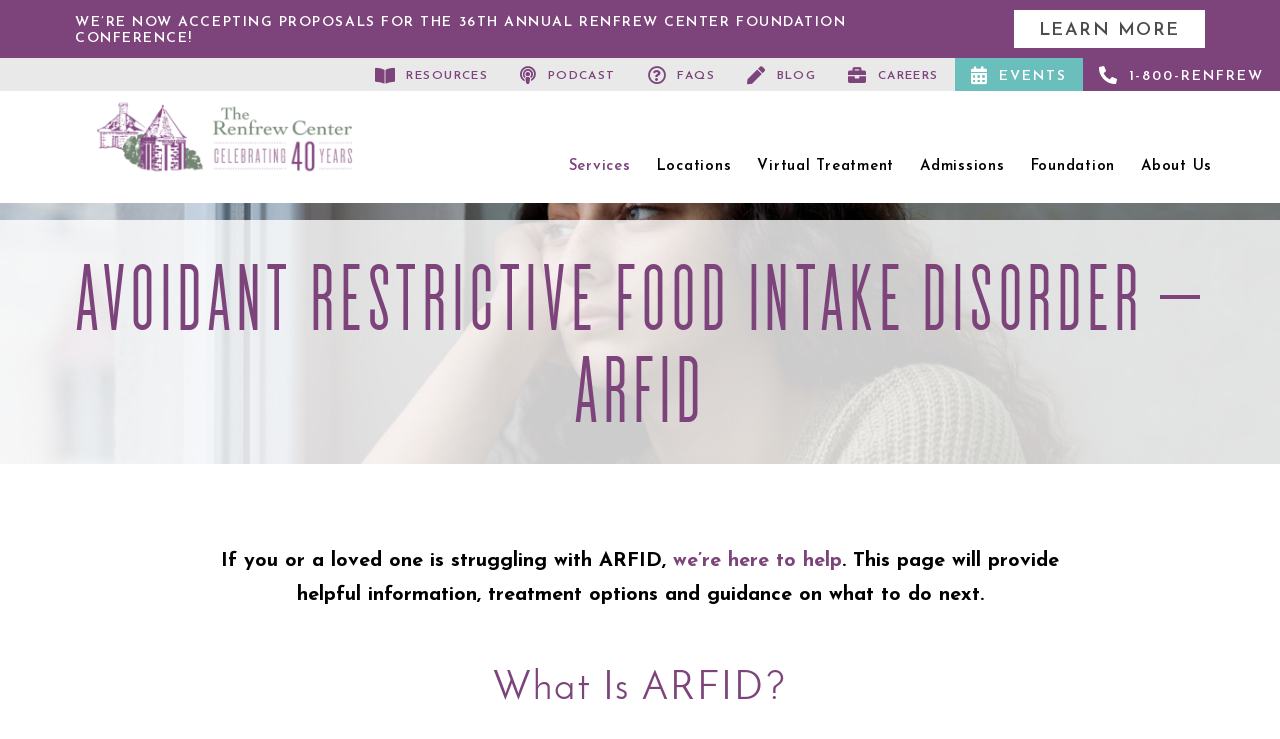

--- FILE ---
content_type: text/html; charset=UTF-8
request_url: https://renfrewcenter.com/services/arfid/
body_size: 40727
content:
<!DOCTYPE html>
<html lang="en-US">
<head> <script type="text/javascript">
/* <![CDATA[ */
var gform;gform||(document.addEventListener("gform_main_scripts_loaded",function(){gform.scriptsLoaded=!0}),document.addEventListener("gform/theme/scripts_loaded",function(){gform.themeScriptsLoaded=!0}),window.addEventListener("DOMContentLoaded",function(){gform.domLoaded=!0}),gform={domLoaded:!1,scriptsLoaded:!1,themeScriptsLoaded:!1,isFormEditor:()=>"function"==typeof InitializeEditor,callIfLoaded:function(o){return!(!gform.domLoaded||!gform.scriptsLoaded||!gform.themeScriptsLoaded&&!gform.isFormEditor()||(gform.isFormEditor()&&console.warn("The use of gform.initializeOnLoaded() is deprecated in the form editor context and will be removed in Gravity Forms 3.1."),o(),0))},initializeOnLoaded:function(o){gform.callIfLoaded(o)||(document.addEventListener("gform_main_scripts_loaded",()=>{gform.scriptsLoaded=!0,gform.callIfLoaded(o)}),document.addEventListener("gform/theme/scripts_loaded",()=>{gform.themeScriptsLoaded=!0,gform.callIfLoaded(o)}),window.addEventListener("DOMContentLoaded",()=>{gform.domLoaded=!0,gform.callIfLoaded(o)}))},hooks:{action:{},filter:{}},addAction:function(o,r,e,t){gform.addHook("action",o,r,e,t)},addFilter:function(o,r,e,t){gform.addHook("filter",o,r,e,t)},doAction:function(o){gform.doHook("action",o,arguments)},applyFilters:function(o){return gform.doHook("filter",o,arguments)},removeAction:function(o,r){gform.removeHook("action",o,r)},removeFilter:function(o,r,e){gform.removeHook("filter",o,r,e)},addHook:function(o,r,e,t,n){null==gform.hooks[o][r]&&(gform.hooks[o][r]=[]);var d=gform.hooks[o][r];null==n&&(n=r+"_"+d.length),gform.hooks[o][r].push({tag:n,callable:e,priority:t=null==t?10:t})},doHook:function(r,o,e){var t;if(e=Array.prototype.slice.call(e,1),null!=gform.hooks[r][o]&&((o=gform.hooks[r][o]).sort(function(o,r){return o.priority-r.priority}),o.forEach(function(o){"function"!=typeof(t=o.callable)&&(t=window[t]),"action"==r?t.apply(null,e):e[0]=t.apply(null,e)})),"filter"==r)return e[0]},removeHook:function(o,r,t,n){var e;null!=gform.hooks[o][r]&&(e=(e=gform.hooks[o][r]).filter(function(o,r,e){return!!(null!=n&&n!=o.tag||null!=t&&t!=o.priority)}),gform.hooks[o][r]=e)}});
/* ]]> */
</script>
<meta http-equiv="Content-Type" content="text/html; charset=UTF-8" /><script>if(navigator.userAgent.match(/MSIE|Internet Explorer/i)||navigator.userAgent.match(/Trident\/7\..*?rv:11/i)){var href=document.location.href;if(!href.match(/[?&]nowprocket/)){if(href.indexOf("?")==-1){if(href.indexOf("#")==-1){document.location.href=href+"?nowprocket=1"}else{document.location.href=href.replace("#","?nowprocket=1#")}}else{if(href.indexOf("#")==-1){document.location.href=href+"&nowprocket=1"}else{document.location.href=href.replace("#","&nowprocket=1#")}}}}</script><script>(()=>{class RocketLazyLoadScripts{constructor(){this.v="2.0.4",this.userEvents=["keydown","keyup","mousedown","mouseup","mousemove","mouseover","mouseout","touchmove","touchstart","touchend","touchcancel","wheel","click","dblclick","input"],this.attributeEvents=["onblur","onclick","oncontextmenu","ondblclick","onfocus","onmousedown","onmouseenter","onmouseleave","onmousemove","onmouseout","onmouseover","onmouseup","onmousewheel","onscroll","onsubmit"]}async t(){this.i(),this.o(),/iP(ad|hone)/.test(navigator.userAgent)&&this.h(),this.u(),this.l(this),this.m(),this.k(this),this.p(this),this._(),await Promise.all([this.R(),this.L()]),this.lastBreath=Date.now(),this.S(this),this.P(),this.D(),this.O(),this.M(),await this.C(this.delayedScripts.normal),await this.C(this.delayedScripts.defer),await this.C(this.delayedScripts.async),await this.T(),await this.F(),await this.j(),await this.A(),window.dispatchEvent(new Event("rocket-allScriptsLoaded")),this.everythingLoaded=!0,this.lastTouchEnd&&await new Promise(t=>setTimeout(t,500-Date.now()+this.lastTouchEnd)),this.I(),this.H(),this.U(),this.W()}i(){this.CSPIssue=sessionStorage.getItem("rocketCSPIssue"),document.addEventListener("securitypolicyviolation",t=>{this.CSPIssue||"script-src-elem"!==t.violatedDirective||"data"!==t.blockedURI||(this.CSPIssue=!0,sessionStorage.setItem("rocketCSPIssue",!0))},{isRocket:!0})}o(){window.addEventListener("pageshow",t=>{this.persisted=t.persisted,this.realWindowLoadedFired=!0},{isRocket:!0}),window.addEventListener("pagehide",()=>{this.onFirstUserAction=null},{isRocket:!0})}h(){let t;function e(e){t=e}window.addEventListener("touchstart",e,{isRocket:!0}),window.addEventListener("touchend",function i(o){o.changedTouches[0]&&t.changedTouches[0]&&Math.abs(o.changedTouches[0].pageX-t.changedTouches[0].pageX)<10&&Math.abs(o.changedTouches[0].pageY-t.changedTouches[0].pageY)<10&&o.timeStamp-t.timeStamp<200&&(window.removeEventListener("touchstart",e,{isRocket:!0}),window.removeEventListener("touchend",i,{isRocket:!0}),"INPUT"===o.target.tagName&&"text"===o.target.type||(o.target.dispatchEvent(new TouchEvent("touchend",{target:o.target,bubbles:!0})),o.target.dispatchEvent(new MouseEvent("mouseover",{target:o.target,bubbles:!0})),o.target.dispatchEvent(new PointerEvent("click",{target:o.target,bubbles:!0,cancelable:!0,detail:1,clientX:o.changedTouches[0].clientX,clientY:o.changedTouches[0].clientY})),event.preventDefault()))},{isRocket:!0})}q(t){this.userActionTriggered||("mousemove"!==t.type||this.firstMousemoveIgnored?"keyup"===t.type||"mouseover"===t.type||"mouseout"===t.type||(this.userActionTriggered=!0,this.onFirstUserAction&&this.onFirstUserAction()):this.firstMousemoveIgnored=!0),"click"===t.type&&t.preventDefault(),t.stopPropagation(),t.stopImmediatePropagation(),"touchstart"===this.lastEvent&&"touchend"===t.type&&(this.lastTouchEnd=Date.now()),"click"===t.type&&(this.lastTouchEnd=0),this.lastEvent=t.type,t.composedPath&&t.composedPath()[0].getRootNode()instanceof ShadowRoot&&(t.rocketTarget=t.composedPath()[0]),this.savedUserEvents.push(t)}u(){this.savedUserEvents=[],this.userEventHandler=this.q.bind(this),this.userEvents.forEach(t=>window.addEventListener(t,this.userEventHandler,{passive:!1,isRocket:!0})),document.addEventListener("visibilitychange",this.userEventHandler,{isRocket:!0})}U(){this.userEvents.forEach(t=>window.removeEventListener(t,this.userEventHandler,{passive:!1,isRocket:!0})),document.removeEventListener("visibilitychange",this.userEventHandler,{isRocket:!0}),this.savedUserEvents.forEach(t=>{(t.rocketTarget||t.target).dispatchEvent(new window[t.constructor.name](t.type,t))})}m(){const t="return false",e=Array.from(this.attributeEvents,t=>"data-rocket-"+t),i="["+this.attributeEvents.join("],[")+"]",o="[data-rocket-"+this.attributeEvents.join("],[data-rocket-")+"]",s=(e,i,o)=>{o&&o!==t&&(e.setAttribute("data-rocket-"+i,o),e["rocket"+i]=new Function("event",o),e.setAttribute(i,t))};new MutationObserver(t=>{for(const n of t)"attributes"===n.type&&(n.attributeName.startsWith("data-rocket-")||this.everythingLoaded?n.attributeName.startsWith("data-rocket-")&&this.everythingLoaded&&this.N(n.target,n.attributeName.substring(12)):s(n.target,n.attributeName,n.target.getAttribute(n.attributeName))),"childList"===n.type&&n.addedNodes.forEach(t=>{if(t.nodeType===Node.ELEMENT_NODE)if(this.everythingLoaded)for(const i of[t,...t.querySelectorAll(o)])for(const t of i.getAttributeNames())e.includes(t)&&this.N(i,t.substring(12));else for(const e of[t,...t.querySelectorAll(i)])for(const t of e.getAttributeNames())this.attributeEvents.includes(t)&&s(e,t,e.getAttribute(t))})}).observe(document,{subtree:!0,childList:!0,attributeFilter:[...this.attributeEvents,...e]})}I(){this.attributeEvents.forEach(t=>{document.querySelectorAll("[data-rocket-"+t+"]").forEach(e=>{this.N(e,t)})})}N(t,e){const i=t.getAttribute("data-rocket-"+e);i&&(t.setAttribute(e,i),t.removeAttribute("data-rocket-"+e))}k(t){Object.defineProperty(HTMLElement.prototype,"onclick",{get(){return this.rocketonclick||null},set(e){this.rocketonclick=e,this.setAttribute(t.everythingLoaded?"onclick":"data-rocket-onclick","this.rocketonclick(event)")}})}S(t){function e(e,i){let o=e[i];e[i]=null,Object.defineProperty(e,i,{get:()=>o,set(s){t.everythingLoaded?o=s:e["rocket"+i]=o=s}})}e(document,"onreadystatechange"),e(window,"onload"),e(window,"onpageshow");try{Object.defineProperty(document,"readyState",{get:()=>t.rocketReadyState,set(e){t.rocketReadyState=e},configurable:!0}),document.readyState="loading"}catch(t){console.log("WPRocket DJE readyState conflict, bypassing")}}l(t){this.originalAddEventListener=EventTarget.prototype.addEventListener,this.originalRemoveEventListener=EventTarget.prototype.removeEventListener,this.savedEventListeners=[],EventTarget.prototype.addEventListener=function(e,i,o){o&&o.isRocket||!t.B(e,this)&&!t.userEvents.includes(e)||t.B(e,this)&&!t.userActionTriggered||e.startsWith("rocket-")||t.everythingLoaded?t.originalAddEventListener.call(this,e,i,o):(t.savedEventListeners.push({target:this,remove:!1,type:e,func:i,options:o}),"mouseenter"!==e&&"mouseleave"!==e||t.originalAddEventListener.call(this,e,t.savedUserEvents.push,o))},EventTarget.prototype.removeEventListener=function(e,i,o){o&&o.isRocket||!t.B(e,this)&&!t.userEvents.includes(e)||t.B(e,this)&&!t.userActionTriggered||e.startsWith("rocket-")||t.everythingLoaded?t.originalRemoveEventListener.call(this,e,i,o):t.savedEventListeners.push({target:this,remove:!0,type:e,func:i,options:o})}}J(t,e){this.savedEventListeners=this.savedEventListeners.filter(i=>{let o=i.type,s=i.target||window;return e!==o||t!==s||(this.B(o,s)&&(i.type="rocket-"+o),this.$(i),!1)})}H(){EventTarget.prototype.addEventListener=this.originalAddEventListener,EventTarget.prototype.removeEventListener=this.originalRemoveEventListener,this.savedEventListeners.forEach(t=>this.$(t))}$(t){t.remove?this.originalRemoveEventListener.call(t.target,t.type,t.func,t.options):this.originalAddEventListener.call(t.target,t.type,t.func,t.options)}p(t){let e;function i(e){return t.everythingLoaded?e:e.split(" ").map(t=>"load"===t||t.startsWith("load.")?"rocket-jquery-load":t).join(" ")}function o(o){function s(e){const s=o.fn[e];o.fn[e]=o.fn.init.prototype[e]=function(){return this[0]===window&&t.userActionTriggered&&("string"==typeof arguments[0]||arguments[0]instanceof String?arguments[0]=i(arguments[0]):"object"==typeof arguments[0]&&Object.keys(arguments[0]).forEach(t=>{const e=arguments[0][t];delete arguments[0][t],arguments[0][i(t)]=e})),s.apply(this,arguments),this}}if(o&&o.fn&&!t.allJQueries.includes(o)){const e={DOMContentLoaded:[],"rocket-DOMContentLoaded":[]};for(const t in e)document.addEventListener(t,()=>{e[t].forEach(t=>t())},{isRocket:!0});o.fn.ready=o.fn.init.prototype.ready=function(i){function s(){parseInt(o.fn.jquery)>2?setTimeout(()=>i.bind(document)(o)):i.bind(document)(o)}return"function"==typeof i&&(t.realDomReadyFired?!t.userActionTriggered||t.fauxDomReadyFired?s():e["rocket-DOMContentLoaded"].push(s):e.DOMContentLoaded.push(s)),o([])},s("on"),s("one"),s("off"),t.allJQueries.push(o)}e=o}t.allJQueries=[],o(window.jQuery),Object.defineProperty(window,"jQuery",{get:()=>e,set(t){o(t)}})}P(){const t=new Map;document.write=document.writeln=function(e){const i=document.currentScript,o=document.createRange(),s=i.parentElement;let n=t.get(i);void 0===n&&(n=i.nextSibling,t.set(i,n));const c=document.createDocumentFragment();o.setStart(c,0),c.appendChild(o.createContextualFragment(e)),s.insertBefore(c,n)}}async R(){return new Promise(t=>{this.userActionTriggered?t():this.onFirstUserAction=t})}async L(){return new Promise(t=>{document.addEventListener("DOMContentLoaded",()=>{this.realDomReadyFired=!0,t()},{isRocket:!0})})}async j(){return this.realWindowLoadedFired?Promise.resolve():new Promise(t=>{window.addEventListener("load",t,{isRocket:!0})})}M(){this.pendingScripts=[];this.scriptsMutationObserver=new MutationObserver(t=>{for(const e of t)e.addedNodes.forEach(t=>{"SCRIPT"!==t.tagName||t.noModule||t.isWPRocket||this.pendingScripts.push({script:t,promise:new Promise(e=>{const i=()=>{const i=this.pendingScripts.findIndex(e=>e.script===t);i>=0&&this.pendingScripts.splice(i,1),e()};t.addEventListener("load",i,{isRocket:!0}),t.addEventListener("error",i,{isRocket:!0}),setTimeout(i,1e3)})})})}),this.scriptsMutationObserver.observe(document,{childList:!0,subtree:!0})}async F(){await this.X(),this.pendingScripts.length?(await this.pendingScripts[0].promise,await this.F()):this.scriptsMutationObserver.disconnect()}D(){this.delayedScripts={normal:[],async:[],defer:[]},document.querySelectorAll("script[type$=rocketlazyloadscript]").forEach(t=>{t.hasAttribute("data-rocket-src")?t.hasAttribute("async")&&!1!==t.async?this.delayedScripts.async.push(t):t.hasAttribute("defer")&&!1!==t.defer||"module"===t.getAttribute("data-rocket-type")?this.delayedScripts.defer.push(t):this.delayedScripts.normal.push(t):this.delayedScripts.normal.push(t)})}async _(){await this.L();let t=[];document.querySelectorAll("script[type$=rocketlazyloadscript][data-rocket-src]").forEach(e=>{let i=e.getAttribute("data-rocket-src");if(i&&!i.startsWith("data:")){i.startsWith("//")&&(i=location.protocol+i);try{const o=new URL(i).origin;o!==location.origin&&t.push({src:o,crossOrigin:e.crossOrigin||"module"===e.getAttribute("data-rocket-type")})}catch(t){}}}),t=[...new Map(t.map(t=>[JSON.stringify(t),t])).values()],this.Y(t,"preconnect")}async G(t){if(await this.K(),!0!==t.noModule||!("noModule"in HTMLScriptElement.prototype))return new Promise(e=>{let i;function o(){(i||t).setAttribute("data-rocket-status","executed"),e()}try{if(navigator.userAgent.includes("Firefox/")||""===navigator.vendor||this.CSPIssue)i=document.createElement("script"),[...t.attributes].forEach(t=>{let e=t.nodeName;"type"!==e&&("data-rocket-type"===e&&(e="type"),"data-rocket-src"===e&&(e="src"),i.setAttribute(e,t.nodeValue))}),t.text&&(i.text=t.text),t.nonce&&(i.nonce=t.nonce),i.hasAttribute("src")?(i.addEventListener("load",o,{isRocket:!0}),i.addEventListener("error",()=>{i.setAttribute("data-rocket-status","failed-network"),e()},{isRocket:!0}),setTimeout(()=>{i.isConnected||e()},1)):(i.text=t.text,o()),i.isWPRocket=!0,t.parentNode.replaceChild(i,t);else{const i=t.getAttribute("data-rocket-type"),s=t.getAttribute("data-rocket-src");i?(t.type=i,t.removeAttribute("data-rocket-type")):t.removeAttribute("type"),t.addEventListener("load",o,{isRocket:!0}),t.addEventListener("error",i=>{this.CSPIssue&&i.target.src.startsWith("data:")?(console.log("WPRocket: CSP fallback activated"),t.removeAttribute("src"),this.G(t).then(e)):(t.setAttribute("data-rocket-status","failed-network"),e())},{isRocket:!0}),s?(t.fetchPriority="high",t.removeAttribute("data-rocket-src"),t.src=s):t.src="data:text/javascript;base64,"+window.btoa(unescape(encodeURIComponent(t.text)))}}catch(i){t.setAttribute("data-rocket-status","failed-transform"),e()}});t.setAttribute("data-rocket-status","skipped")}async C(t){const e=t.shift();return e?(e.isConnected&&await this.G(e),this.C(t)):Promise.resolve()}O(){this.Y([...this.delayedScripts.normal,...this.delayedScripts.defer,...this.delayedScripts.async],"preload")}Y(t,e){this.trash=this.trash||[];let i=!0;var o=document.createDocumentFragment();t.forEach(t=>{const s=t.getAttribute&&t.getAttribute("data-rocket-src")||t.src;if(s&&!s.startsWith("data:")){const n=document.createElement("link");n.href=s,n.rel=e,"preconnect"!==e&&(n.as="script",n.fetchPriority=i?"high":"low"),t.getAttribute&&"module"===t.getAttribute("data-rocket-type")&&(n.crossOrigin=!0),t.crossOrigin&&(n.crossOrigin=t.crossOrigin),t.integrity&&(n.integrity=t.integrity),t.nonce&&(n.nonce=t.nonce),o.appendChild(n),this.trash.push(n),i=!1}}),document.head.appendChild(o)}W(){this.trash.forEach(t=>t.remove())}async T(){try{document.readyState="interactive"}catch(t){}this.fauxDomReadyFired=!0;try{await this.K(),this.J(document,"readystatechange"),document.dispatchEvent(new Event("rocket-readystatechange")),await this.K(),document.rocketonreadystatechange&&document.rocketonreadystatechange(),await this.K(),this.J(document,"DOMContentLoaded"),document.dispatchEvent(new Event("rocket-DOMContentLoaded")),await this.K(),this.J(window,"DOMContentLoaded"),window.dispatchEvent(new Event("rocket-DOMContentLoaded"))}catch(t){console.error(t)}}async A(){try{document.readyState="complete"}catch(t){}try{await this.K(),this.J(document,"readystatechange"),document.dispatchEvent(new Event("rocket-readystatechange")),await this.K(),document.rocketonreadystatechange&&document.rocketonreadystatechange(),await this.K(),this.J(window,"load"),window.dispatchEvent(new Event("rocket-load")),await this.K(),window.rocketonload&&window.rocketonload(),await this.K(),this.allJQueries.forEach(t=>t(window).trigger("rocket-jquery-load")),await this.K(),this.J(window,"pageshow");const t=new Event("rocket-pageshow");t.persisted=this.persisted,window.dispatchEvent(t),await this.K(),window.rocketonpageshow&&window.rocketonpageshow({persisted:this.persisted})}catch(t){console.error(t)}}async K(){Date.now()-this.lastBreath>45&&(await this.X(),this.lastBreath=Date.now())}async X(){return document.hidden?new Promise(t=>setTimeout(t)):new Promise(t=>requestAnimationFrame(t))}B(t,e){return e===document&&"readystatechange"===t||(e===document&&"DOMContentLoaded"===t||(e===window&&"DOMContentLoaded"===t||(e===window&&"load"===t||e===window&&"pageshow"===t)))}static run(){(new RocketLazyLoadScripts).t()}}RocketLazyLoadScripts.run()})();</script>

	<!-- Google Tag Manager -->
<script type="rocketlazyloadscript">(function(w,d,s,l,i){w[l]=w[l]||[];w[l].push({'gtm.start':
new Date().getTime(),event:'gtm.js'});var f=d.getElementsByTagName(s)[0],
j=d.createElement(s),dl=l!='dataLayer'?'&l='+l:'';j.async=true;j.src=
'https://www.googletagmanager.com/gtm.js?id='+i+dl;f.parentNode.insertBefore(j,f);
})(window,document,'script','dataLayer','GTM-T4DFHP4');</script>
<!-- End Google Tag Manager -->
	<meta name="google-site-verification" content="mSkkSna31J0nOc5YBvPJVqqVBs_eDki3VfAyHXgf9Ug" />

	
	<meta name="viewport" content="width=device-width, initial-scale=1.0, user-scalable=0">

	<link rel="profile" href="http://gmpg.org/xfn/11" />
	<link rel="pingback" href="https://renfrewcenter.com/xmlrpc.php" />

	<meta name='robots' content='index, follow, max-image-preview:large, max-snippet:-1, max-video-preview:-1' />
	<style>img:is([sizes="auto" i], [sizes^="auto," i]) { contain-intrinsic-size: 3000px 1500px }</style>
	
            <script data-no-defer="1" data-ezscrex="false" data-cfasync="false" data-pagespeed-no-defer data-cookieconsent="ignore">
                var ctPublicFunctions = {"_ajax_nonce":"87ceb3e7d0","_rest_nonce":"f79b632081","_ajax_url":"\/wp-admin\/admin-ajax.php","_rest_url":"https:\/\/renfrewcenter.com\/wp-json\/","data__cookies_type":"alternative","data__ajax_type":"rest","data__bot_detector_enabled":"0","data__frontend_data_log_enabled":1,"cookiePrefix":"","wprocket_detected":true,"host_url":"renfrewcenter.com","text__ee_click_to_select":"Click to select the whole data","text__ee_original_email":"The complete one is","text__ee_got_it":"Got it","text__ee_blocked":"Blocked","text__ee_cannot_connect":"Cannot connect","text__ee_cannot_decode":"Can not decode email. Unknown reason","text__ee_email_decoder":"CleanTalk email decoder","text__ee_wait_for_decoding":"The magic is on the way!","text__ee_decoding_process":"Please wait a few seconds while we decode the contact data."}
            </script>
        
            <script data-no-defer="1" data-ezscrex="false" data-cfasync="false" data-pagespeed-no-defer data-cookieconsent="ignore">
                var ctPublic = {"_ajax_nonce":"87ceb3e7d0","settings__forms__check_internal":"0","settings__forms__check_external":"0","settings__forms__force_protection":"0","settings__forms__search_test":"1","settings__forms__wc_add_to_cart":"0","settings__data__bot_detector_enabled":"0","settings__sfw__anti_crawler":0,"blog_home":"https:\/\/renfrewcenter.com\/","pixel__setting":"0","pixel__enabled":false,"pixel__url":null,"data__email_check_before_post":"1","data__email_check_exist_post":"0","data__cookies_type":"alternative","data__key_is_ok":true,"data__visible_fields_required":true,"wl_brandname":"Anti-Spam by CleanTalk","wl_brandname_short":"CleanTalk","ct_checkjs_key":"28358211c098d45d449d781fa8a7003bdda1d50e1356aea643bb87fca1d4bf72","emailEncoderPassKey":"3cd6b695ce780f201f209d0393ccb547","bot_detector_forms_excluded":"W10=","advancedCacheExists":true,"varnishCacheExists":false,"wc_ajax_add_to_cart":false,"theRealPerson":{"phrases":{"trpHeading":"The Real Person Badge!","trpContent1":"The commenter acts as a real person and verified as not a bot.","trpContent2":" Anti-Spam by CleanTalk","trpContentLearnMore":"Learn more"},"trpContentLink":"https:\/\/cleantalk.org\/help\/the-real-person?utm_id=&amp;utm_term=&amp;utm_source=admin_side&amp;utm_medium=trp_badge&amp;utm_content=trp_badge_link_click&amp;utm_campaign=apbct_links","imgPersonUrl":"https:\/\/renfrewcenter.com\/wp-content\/plugins\/cleantalk-spam-protect\/css\/images\/real_user.svg","imgShieldUrl":"https:\/\/renfrewcenter.com\/wp-content\/plugins\/cleantalk-spam-protect\/css\/images\/shield.svg"}}
            </script>
        
	<!-- This site is optimized with the Yoast SEO plugin v26.7 - https://yoast.com/wordpress/plugins/seo/ -->
	<title>ARFID | Warning Signs, Symptoms &amp; Treatment Services</title>
<link data-rocket-prefetch href="https://developer.livehelpnow.net" rel="dns-prefetch">
<link data-rocket-prefetch href="https://www.google-analytics.com" rel="dns-prefetch">
<link data-rocket-prefetch href="https://www.googletagmanager.com" rel="dns-prefetch">
<link data-rocket-prefetch href="https://www.gstatic.com" rel="dns-prefetch">
<link data-rocket-prefetch href="https://www.clarity.ms" rel="dns-prefetch">
<link data-rocket-prefetch href="https://maps.googleapis.com" rel="dns-prefetch">
<link data-rocket-prefetch href="https://googleads.g.doubleclick.net" rel="dns-prefetch">
<link data-rocket-prefetch href="https://acsbapp.com" rel="dns-prefetch">
<link crossorigin data-rocket-preload as="font" href="https://renfrewcenter.com/wp-content/themes/renfrew-center/dist/fonts/JosefinSans.woff2" rel="preload">
<link crossorigin data-rocket-preload as="font" href="https://renfrewcenter.com/wp-content/themes/renfrew-center/dist/fonts/@fortawesome/fontawesome-free/webfonts/fa-regular-400.woff2" rel="preload">
<link crossorigin data-rocket-preload as="font" href="https://renfrewcenter.com/wp-content/themes/renfrew-center/dist/fonts/CactusMedium.woff2" rel="preload">
<style id="rocket-critical-css">ul{box-sizing:border-box}:root{--wp--preset--font-size--normal:16px;--wp--preset--font-size--huge:42px}input[class*=apbct].apbct_special_field,label[id*=apbct_label_id].apbct_special_field{display:none!important}.far,.fas{-moz-osx-font-smoothing:grayscale;-webkit-font-smoothing:antialiased;display:inline-block;font-style:normal;font-variant:normal;text-rendering:auto;line-height:1}.fa-briefcase:before{content:"\f0b1"}.fa-calendar-alt:before{content:"\f073"}.fa-graduation-cap:before{content:"\f19d"}.fa-heart:before{content:"\f004"}.fa-phone-alt:before{content:"\f879"}.fa-podcast:before{content:"\f2ce"}.fa-question-circle:before{content:"\f059"}@font-face{font-family:Font Awesome\ 5 Free;font-style:normal;font-weight:400;font-display:swap;src:url(https://renfrewcenter.com/wp-content/themes/renfrew-center/dist/webfonts/fa-regular-400.eot);src:url(https://renfrewcenter.com/wp-content/themes/renfrew-center/dist/webfonts/fa-regular-400.eot?#iefix) format("embedded-opentype"),url(https://renfrewcenter.com/wp-content/themes/renfrew-center/dist/fonts/@fortawesome/fontawesome-free/webfonts/fa-regular-400.woff2) format("woff2"),url(https://renfrewcenter.com/wp-content/themes/renfrew-center/dist/fonts/@fortawesome/fontawesome-free/webfonts/fa-regular-400.woff) format("woff"),url(https://renfrewcenter.com/wp-content/themes/renfrew-center/dist/webfonts/fa-regular-400.ttf) format("truetype"),url(https://renfrewcenter.com/wp-content/themes/renfrew-center/dist/images/@fortawesome/fontawesome-free/webfonts/fa-regular-400.svg) format("svg")}.far{font-weight:400}@font-face{font-family:Font Awesome\ 5 Free;font-style:normal;font-weight:900;font-display:swap;src:url(https://renfrewcenter.com/wp-content/themes/renfrew-center/dist/webfonts/fa-solid-900.eot);src:url(https://renfrewcenter.com/wp-content/themes/renfrew-center/dist/webfonts/fa-solid-900.eot?#iefix) format("embedded-opentype"),url(https://renfrewcenter.com/wp-content/themes/renfrew-center/dist/fonts/@fortawesome/fontawesome-free/webfonts/fa-solid-900.woff2) format("woff2"),url(https://renfrewcenter.com/wp-content/themes/renfrew-center/dist/fonts/@fortawesome/fontawesome-free/webfonts/fa-solid-900.woff) format("woff"),url(https://renfrewcenter.com/wp-content/themes/renfrew-center/dist/webfonts/fa-solid-900.ttf) format("truetype"),url(https://renfrewcenter.com/wp-content/themes/renfrew-center/dist/images/@fortawesome/fontawesome-free/webfonts/fa-solid-900.svg) format("svg")}.far,.fas{font-family:Font Awesome\ 5 Free}.fas{font-weight:900}:root{--swiper-theme-color:#007aff}:root{--swiper-navigation-size:44px}*{padding:0;margin:0;outline:0;-webkit-box-sizing:border-box;box-sizing:border-box}*:after,*:before{-webkit-box-sizing:inherit;box-sizing:inherit}header,nav{display:block}body{-moz-osx-font-smoothing:grayscale;-webkit-font-smoothing:antialiased;font-smoothing:antialiased;-webkit-text-size-adjust:none;-moz-text-size-adjust:none;-ms-text-size-adjust:none;text-size-adjust:none}iframe,img{max-width:100%}iframe,img{border:0 none}img{height:auto;display:inline-block;vertical-align:middle}strong{font-weight:700}button::-moz-focus-inner,input::-moz-focus-inner{padding:0;border:0}a[href^="tel"],input[type="text"],textarea{-webkit-appearance:none;-moz-appearance:none;appearance:none}textarea{overflow:auto;-webkit-overflow-scrolling:touch;overflow-scrolling:touch}button,input,textarea{font-family:inherit;font-size:inherit;color:inherit;-moz-osx-font-smoothing:grayscale;-webkit-font-smoothing:antialiased;font-smoothing:antialiased}button{text-transform:none}nav ul{list-style:none outside none}input::-webkit-input-placeholder{color:inherit;opacity:1}input::-moz-placeholder{color:inherit;opacity:1}input:-ms-input-placeholder,input::-ms-input-placeholder{color:inherit;opacity:1}textarea::-webkit-input-placeholder{color:inherit;opacity:1}textarea::-moz-placeholder{color:inherit;opacity:1}textarea:-ms-input-placeholder,textarea::-ms-input-placeholder{color:inherit;opacity:1}input:-webkit-autofill{-webkit-text-fill-color:inherit;-webkit-box-shadow:0 0 0 1000px #fff inset}input[type=text],textarea{-webkit-appearance:none;-moz-appearance:none;appearance:none}@font-face{font-display:swap;font-family:Cactus;src:url(https://renfrewcenter.com/wp-content/themes/renfrew-center/dist/fonts/CactusMedium.eot?#iefix) format("embedded-opentype"),url(https://renfrewcenter.com/wp-content/themes/renfrew-center/dist/fonts/CactusMedium.woff2) format("woff2"),url(https://renfrewcenter.com/wp-content/themes/renfrew-center/dist/fonts/CactusMedium.woff) format("woff"),url(https://renfrewcenter.com/wp-content/themes/renfrew-center/dist/fonts/CactusMedium.ttf) format("truetype"),url(https://renfrewcenter.com/wp-content/themes/renfrew-center/dist/fonts/CactusMedium.svg) format("svg");font-weight:500;font-style:normal}@font-face{font-display:swap;font-family:Josefin Sans;src:url(https://renfrewcenter.com/wp-content/themes/renfrew-center/dist/fonts/JosefinSans.eot?#iefix) format("embedded-opentype"),url(https://renfrewcenter.com/wp-content/themes/renfrew-center/dist/fonts/JosefinSans.woff2) format("woff2"),url(https://renfrewcenter.com/wp-content/themes/renfrew-center/dist/fonts/JosefinSans.woff) format("woff"),url(https://renfrewcenter.com/wp-content/themes/renfrew-center/dist/fonts/JosefinSans.ttf) format("truetype"),url(https://renfrewcenter.com/wp-content/themes/renfrew-center/dist/fonts/JosefinSans.svg) format("svg");font-weight:400;font-style:normal}body{min-width:320px;background:#fff;font-family:Josefin Sans,sans-serif;font-weight:400;font-size:24px;line-height:1.5;color:#000}@media (max-width:767px),screen and (max-width:812px) and (orientation:landscape){body{font-size:19px;line-height:1.89}}a{color:inherit;text-decoration:underline}a[href^="tel"]{text-decoration:none}h1,h3{margin-bottom:.75em;line-height:1.2}h1{margin-bottom:.6em;font-weight:500;font-size:64px;font-family:Cactus,sans-serif;letter-spacing:.06em;line-height:1.3}@media (max-width:1023px){h1{font-size:55px}}@media (max-width:767px),screen and (max-width:812px) and (orientation:landscape){h1{font-size:50px}}h3{font-size:40px}@media (max-width:1023px){h3{font-size:35px}}@media (max-width:767px),screen and (max-width:812px) and (orientation:landscape){h3{font-size:30px}}p,ul{margin-bottom:1.5em}ul{margin-left:20px}h1:last-child,p:last-child,ul:last-child{margin-bottom:0}.sr-only{position:absolute;width:1px;height:1px;padding:0;margin:-1px;overflow:hidden;clip:rect(0,0,0,0);border:0}.bar-secondary{height:33px;background:#e9e9e9}@media (max-width:1023px){.bar-secondary{height:40px}}.bar-secondary .bar__list{margin:0 -75px}@media (max-width:1199px){.bar-secondary .bar__list{margin:0 -20px}}.bar-secondary .bar__list ul{padding:0;margin:0;list-style:none;display:-webkit-box;display:-ms-flexbox;display:flex;-webkit-box-pack:end;-ms-flex-pack:end;justify-content:flex-end}@media (max-width:1023px){.bar-secondary .bar__list li{display:none}}@media (max-width:1023px){.bar-secondary .bar__list li:last-child{display:block;width:100%}}.bar-secondary .bar__btn{display:-webkit-box;display:-ms-flexbox;display:flex;height:33px;color:#7d437b;-webkit-box-align:center;-ms-flex-align:center;align-items:center;padding:3px 16px 0;text-decoration:none;text-transform:uppercase;font-weight:600;font-size:12px;letter-spacing:.12em}@media (max-width:1023px){.bar-secondary .bar__btn{-webkit-box-pack:center;-ms-flex-pack:center;justify-content:center;height:40px}}.bar-secondary .bar__btn i{margin:-3px 10px 0 0;font-size:18px}.bar-secondary .bar__btn--green,.bar-secondary .bar__btn--purple{position:relative;color:#fff;font-size:14px;letter-spacing:.14em;-webkit-transform:translateZ(0);transform:translateZ(0)}.bar-secondary .bar__btn--green:before,.bar-secondary .bar__btn--purple:before{content:"";position:absolute;top:0;left:0;bottom:0;width:100%;z-index:-5}.bar-secondary .bar__btn--green:before{background:#6abebc}.bar-secondary .bar__btn--purple:before{background:#7d437b}.bar{background:#7d437b;color:#fff;text-transform:uppercase;font-weight:600;font-size:14px;line-height:1.2;letter-spacing:.11em}@media (max-width:1023px){.bar{display:none}}.bar .bar__container{height:58px;padding:10px 0;display:-webkit-box;display:-ms-flexbox;display:flex;-webkit-box-align:center;-ms-flex-align:center;align-items:center;-webkit-box-pack:center;-ms-flex-pack:center;justify-content:center}.bar .bar__content{padding-top:3px}.bar .bar__actions{-ms-flex-negative:0;flex-shrink:0}.bar .bar__btn{margin-left:50px;display:inline-block;padding:10px 25px 7px;vertical-align:middle;font-weight:600;font-size:18px;color:rgba(0,0,0,.7);background:#fff;text-decoration:none}.btn-slide{position:relative;-webkit-transform:translateZ(0);transform:translateZ(0);overflow:hidden}.btn-slide:after,.btn-slide:before{content:"";position:absolute;top:0;left:0;width:100%;height:100%;z-index:-5}.btn-slide:before{background:#fff}.btn-slide:after{background:inherit}.btn{display:-webkit-inline-box;display:-ms-inline-flexbox;display:inline-flex;-webkit-box-align:center;-ms-flex-align:center;align-items:center;-webkit-box-pack:center;-ms-flex-pack:center;justify-content:center;text-decoration:none;-webkit-box-shadow:none;box-shadow:none;-webkit-appearance:none;-moz-appearance:none;appearance:none;text-transform:uppercase;font-weight:600;font-size:16px;line-height:1.2;padding:19px 20px 15px;letter-spacing:.16em;background:#6abebc;color:#fff}@media (max-width:767px),screen and (max-width:812px) and (orientation:landscape){.btn{min-height:80px;font-size:19px}}.header{width:100%;position:relative;z-index:5;padding:9px 0}@media (max-width:1023px){.header{padding:30px 0}}.header .header__container{display:-webkit-box;display:-ms-flexbox;display:flex;-webkit-box-align:end;-ms-flex-align:end;align-items:flex-end;-webkit-box-pack:justify;-ms-flex-pack:justify;justify-content:space-between}.header .header__logo{position:relative;padding-bottom:20px;z-index:10}@media (max-width:1023px){.header .header__logo{padding:0}}@media (max-width:1023px){.header .header__nav{position:fixed;top:0;left:0;width:100%;height:100vh;display:-webkit-box;display:-ms-flexbox;display:flex;background:#fff;padding:164px 0 0;visibility:hidden;opacity:0}}.hero{display:-webkit-box;display:-ms-flexbox;display:flex;margin-bottom:27px}@media (max-width:1023px){.hero{margin-bottom:0}}.hero .hero__container{position:relative;width:100%;display:-webkit-box;display:-ms-flexbox;display:flex;-webkit-box-align:end;-ms-flex-align:end;align-items:flex-end;-webkit-box-pack:center;-ms-flex-pack:center;justify-content:center;min-height:24.95vw;-webkit-transform:translateZ(0);transform:translateZ(0);background:#d8d8d8;text-align:center}.hero .hero__bg{position:absolute;top:0;left:0;width:100%;height:100%;z-index:-5}.hero .hero__title{display:block;padding:30px;background:hsla(0,0%,100%,.8);color:#7d437b;text-transform:uppercase;font-size:80px;line-height:1.16;font-family:Cactus,sans-serif;letter-spacing:.06em}@media (max-width:1023px){.hero .hero__title{font-size:60px}}@media (max-width:767px),screen and (max-width:812px) and (orientation:landscape){.hero .hero__title{font-size:50px;padding:20px}}.image-fit{overflow:hidden;position:relative;background-size:cover;background-position:50%}.image-fit img{position:absolute;top:0;left:0;width:100%;height:100%;-o-object-fit:cover;object-fit:cover}.links{display:-webkit-box;display:-ms-flexbox;display:flex;-ms-flex-wrap:wrap;flex-wrap:wrap;-webkit-box-align:start;-ms-flex-align:start;align-items:flex-start;color:#000;font-size:18px;line-height:1.39;margin-left:0}@media (max-width:1023px){.links{-webkit-box-pack:end;-ms-flex-pack:end;justify-content:flex-end;-ms-flex-wrap:wrap;flex-wrap:wrap}}.links ul{padding:0;margin:0;list-style:none}.links li{margin-bottom:8px}.links li:last-child{margin-bottom:0}.links a{text-decoration:none}.links .links__group{width:20%;padding:0 10px;border:solid rgba(0,0,0,.7);border-width:0 0 0 1px;margin-bottom:20px}@media (max-width:1023px){.links .links__group{width:33.33%;margin-top:40px;border-width:0 1px 0 0}}@media (max-width:767px),screen and (max-width:812px) and (orientation:landscape){.links .links__group{width:100%;margin-top:0;margin-bottom:40px}}.links .links__group:nth-child(-n+3){margin-top:0}.links .links__group:last-child{margin-bottom:0}.links .links__group>li>a{margin-bottom:3px;color:rgba(0,0,0,.34);text-transform:uppercase;font-weight:600;font-size:15px;line-height:1.2}.logo{display:block;background:url(https://renfrewcenter.com/wp-content/themes/renfrew-center/dist/images/logo.svg) no-repeat 50%/contain;width:298px;height:74px}@media (max-width:1023px){.logo{width:254px;height:64px}}@media (max-width:374px){.logo{width:203px;height:51px}}.main{width:100%;-webkit-box-flex:1;-ms-flex-positive:1;flex-grow:1;-ms-flex-negative:0;flex-shrink:0;padding-top:145px}@media (max-width:1023px){.main{padding-top:164px}}.nav-trigger{position:absolute;top:50%;-webkit-transform:translateY(-50%);-ms-transform:translateY(-50%);transform:translateY(-50%);right:20px;display:none;width:32px;height:32px;z-index:10}@media (max-width:1023px){.nav-trigger{display:block}}.nav-trigger span{position:absolute;display:block;height:4px;width:100%;background:#686868}.nav-trigger span:nth-child(1){top:0}.nav-trigger span:nth-child(2){top:14px;width:80%;right:0}.nav-trigger span:nth-child(3){top:28px}.nav{width:100%}@media (max-width:1023px){.nav{max-height:100%;overflow:auto;padding:0 20px 20px}}.nav .menu{margin:0 -26px;list-style:none;display:-webkit-box;display:-ms-flexbox;display:flex}@media (max-width:1399px){.nav .menu{margin:0 -20px}}@media (max-width:1199px){.nav .menu{margin:0 -10px}}@media (max-width:1023px){.nav .menu{display:block;margin:0;text-align:right}}@media (max-width:1023px){.nav .menu>li{margin-bottom:20px}}.nav .menu>li:last-child{margin-bottom:0}.nav .menu>li>a{display:block;text-decoration:none;padding:0 26px 15px;font-weight:600;font-size:20px;letter-spacing:.05em}@media (max-width:1399px){.nav .menu>li>a{padding:0 15px 20px}}@media (max-width:1199px){.nav .menu>li>a{padding:0 10px 20px;font-size:18px}}@media (max-width:1023px){.nav .menu>li>a{padding:0;font-size:24px}}.nav .menu-item-has-children>a{position:relative}.nav .menu-item-has-children>a:before{content:"";position:absolute;bottom:0;left:50%;-webkit-transform:translateX(-50%);-ms-transform:translateX(-50%);transform:translateX(-50%);border:solid;border-width:0 7px 10px;border-color:#7d437b transparent;visibility:hidden;opacity:0}@media (max-width:1023px){.nav .menu>.menu-item-has-children>a{padding-right:40px}}@media (max-width:1023px){.nav .menu>.menu-item-has-children>a:after{content:"";width:30px;height:30px;position:absolute;top:50%;right:0;background:url(https://renfrewcenter.com/wp-content/themes/renfrew-center/dist/images/icons/ico-dropdown.svg) no-repeat 50%/contain;margin-top:-18px}}.nav .nav__dd{position:absolute;top:100%;left:50%;-webkit-transform:translateX(-50%);-ms-transform:translateX(-50%);transform:translateX(-50%);width:1336px;padding:75px 20px 35px;border:solid #7d437b;border-width:6px 0 0;background:#fff;-webkit-box-shadow:-2px 13px 9px rgba(0,0,0,.11);box-shadow:-2px 13px 9px rgba(0,0,0,.11);visibility:hidden;opacity:0;max-width:calc(100% - 150px)}@media (max-width:1199px){.nav .nav__dd{max-width:calc(100% - 40px)}}@media (max-width:1023px){.nav .nav__dd{-webkit-transform:none;-ms-transform:none;transform:none;position:static;visibility:visible;opacity:1;max-width:100%;-webkit-box-shadow:none;box-shadow:none;border-width:6px 0;margin-top:20px;padding:40px 0;display:none}}.nav .menu-simple{position:relative}.nav .menu-simple .nav__dd{width:auto;min-width:260px;max-width:none;color:#000;padding:20px}.nav .menu-simple .nav__dd a{text-decoration:none;text-transform:none;color:#000;display:inline-block}.nav .menu-simple .nav__dd>ul{display:block}.nav .menu-simple .nav__dd>ul>div{width:100%}.nav .visible-mobile{display:none!important}@media (max-width:1023px){.nav .visible-mobile{display:block!important}}.shell{position:relative;max-width:1442px;padding-left:75px;padding-right:75px;margin:auto;width:100%}@media (max-width:1199px){.shell{padding:0 20px}}.top{position:fixed;top:0;left:0;width:100%;background:#fff;-webkit-transform:translateY(0);-ms-transform:translateY(0);transform:translateY(0);z-index:15}@media (max-width:1023px){.top{-webkit-transform:translateY(0);-ms-transform:translateY(0);transform:translateY(0)}}.top .top__bar{position:relative;z-index:10}.wrapper{position:relative;-webkit-box-orient:horizontal;-ms-flex-direction:row;flex-direction:row;-ms-flex-wrap:wrap;flex-wrap:wrap;overflow:hidden}.wrapper,.wrapper .wrapper__inner{display:-webkit-box;display:-ms-flexbox;display:flex;-webkit-box-direction:normal}.wrapper .wrapper__inner{width:100%;-webkit-box-orient:vertical;-ms-flex-direction:column;flex-direction:column;min-height:100vh}.gform_wrapper .gform_body .gform_fields .gfield,.gform_wrapper .gform_body .gform_fields .gfield .ginput_container,.gform_wrapper .gform_body .gform_fields .gfield .ginput_container input:not([type=radio]):not([type=checkbox]):not([type=submit]):not([type=button]):not([type=image]):not([type=file]),.gform_wrapper.gform_wrapper .gform_footer{padding:0;margin:0}.gform_wrapper .gform_footer{position:relative}.gform_wrapper .gform_body .gform_fields .gfield{width:100%;max-width:100%!important;margin-bottom:0!important;margin-top:0!important;border:0;background-color:transparent}.gform_wrapper .gform_body .gform_fields .gfield--large{width:100%;max-width:100%}.gform_wrapper .gform_body .gform_fields .gfield{padding:0 12px;margin-bottom:23px!important}.gform_wrapper .gform_body .gform_fields .gfield .ginput_container input:not([type=radio]):not([type=checkbox]):not([type=submit]):not([type=button]):not([type=image]):not([type=file]){width:100%;height:70px;padding:0 30px;border:1px solid #979797;border-radius:0;font-weight:inherit;font-size:18px}.gform_wrapper .gform_body .gform_fields .gfield .ginput_container_select select .gf_placeholder{display:none}.gform_wrapper.gform_wrapper.gform_wrapper.gform_wrapper .gform_footer{padding-top:6px;text-align:center}.gform_wrapper.gform_wrapper.gform_wrapper.gform_wrapper .gform_footer .gform_btn{-webkit-appearance:none;-moz-appearance:none;appearance:none;-webkit-box-shadow:none;box-shadow:none;background:transparent;border:0}.gform_wrapper.gform_wrapper.gform_wrapper.gform_wrapper .gform_footer .gform_btn span{height:70px;background:#d7c2d5;color:#7d437b;padding:4px 55px 0}.gform_wrapper.gform_wrapper.gform_wrapper.gform_wrapper .gform_footer .gform_btn span:after{background:#d7c2d5}@media (max-width:767px),screen and (max-width:812px) and (orientation:landscape){.gform_wrapper .gform_body .gform_fields .gfield{width:100%}}.form .gform_wrapper .gform_body .gform_fields .gfield{width:25%;margin:0!important;padding:0 9px}@media (max-width:767px),screen and (max-width:812px) and (orientation:landscape){.form .gform_wrapper .gform_body .gform_fields .gfield{width:100%;margin-bottom:30px!important}}.form .gform_wrapper .gform_body .gform_fields .gfield--large{width:50%}@media (max-width:767px),screen and (max-width:812px) and (orientation:landscape){.form .gform_wrapper .gform_body .gform_fields .gfield--large{width:100%;margin-bottom:30px!important}}.form .gform_wrapper .gform_body .gform_fields .gfield .ginput_container input:not([type=radio]):not([type=checkbox]):not([type=submit]):not([type=button]):not([type=image]):not([type=file]){height:47px}.form .gform_wrapper.gform_wrapper.gform_wrapper.gform_wrapper .gform_footer{width:auto;padding:45px 0 0 20px;display:none}@media (max-width:767px),screen and (max-width:812px) and (orientation:landscape){.form .gform_wrapper.gform_wrapper.gform_wrapper.gform_wrapper .gform_footer{padding:20px 0 0}}@media (max-width:767px),screen and (max-width:812px) and (orientation:landscape){.form .gform_wrapper.gform_wrapper.gform_wrapper.gform_wrapper .gform_footer .gform_btn{width:100%}}.form .gform_wrapper.gform_wrapper.gform_wrapper.gform_wrapper .gform_footer .gform_btn span{height:47px;padding:4px 28px 0}@media (max-width:767px),screen and (max-width:812px) and (orientation:landscape){.form .gform_wrapper.gform_wrapper.gform_wrapper.gform_wrapper .gform_footer .gform_btn span{width:100%}}body{font-size:20px;line-height:1.7}h3{margin-bottom:25px;font-weight:400;letter-spacing:.06em;color:#7d437b}.links .links__group>li>a{margin-bottom:5px;color:rgba(0,0,0,.34);text-transform:uppercase;font-weight:200;font-size:16px;line-height:1.2}ul.links{display:-webkit-box;display:-ms-flexbox;display:flex;-webkit-box-align:start;-ms-flex-align:start;align-items:flex-start;color:#000;font-size:16px;line-height:1.39;margin-left:0}.top{-webkit-transform:translateY(0);-ms-transform:translateY(0);transform:translateY(0)}.menu-item-object-crb_location ul.links{display:block;column-count:4}@media (max-width:1023px){.menu-item-object-crb_location ul.links{column-count:3}}@media (max-width:767px),screen and (max-width:812px) and (orientation:landscape){.menu-item-object-crb_location ul.links{column-count:1}}.menu-item-object-crb_location .links .links__group{break-inside:avoid;width:100%}@-ms-viewport{width:auto}.gform_legacy_markup_wrapper *{box-sizing:border-box!important}.gform_legacy_markup_wrapper input:not([type=radio]):not([type=checkbox]):not([type=submit]):not([type=button]):not([type=image]):not([type=file]){font-size:inherit;font-family:inherit;padding:5px 4px;letter-spacing:normal}.gform_legacy_markup_wrapper textarea{font-size:inherit;font-family:inherit;letter-spacing:normal;padding:6px 8px;line-height:1.5;resize:none}.gform_legacy_markup_wrapper form li,.gform_legacy_markup_wrapper li{margin-left:0!important;list-style-type:none!important;list-style-image:none!important;list-style:none!important;overflow:visible}.gform_legacy_markup_wrapper ul li.gfield{clear:both}.gform_legacy_markup_wrapper ul li:after,.gform_legacy_markup_wrapper ul li:before{padding:0;margin:0;overflow:visible}.gform_legacy_markup_wrapper select option{padding:2px;display:block}body .gform_legacy_markup_wrapper .top_label div.ginput_container{margin-top:8px}.gform_legacy_markup_wrapper .gform_footer{padding:16px 0 10px 0;margin:16px 0 0 0;clear:both;width:100%}.gform_legacy_markup_wrapper .gform_hidden,.gform_legacy_markup_wrapper input.gform_hidden,.gform_legacy_markup_wrapper input[type=hidden]{display:none!important;max-height:1px!important;overflow:hidden}body .gform_legacy_markup_wrapper ul li.gfield{margin-top:16px;padding-top:0}@media only screen and (max-width:641px){.gform_legacy_markup_wrapper input:not([type=radio]):not([type=checkbox]):not([type=image]):not([type=file]){line-height:2;min-height:2rem}.gform_legacy_markup_wrapper textarea{line-height:1.5}}@media only screen and (min-width:641px){.gform_legacy_markup_wrapper ul.gform_fields li.gfield{padding-right:16px}}.gform_legacy_markup_wrapper.gf_browser_chrome ul li:after,.gform_legacy_markup_wrapper.gf_browser_chrome ul li:before{content:none}.sr-only{border:0 none;clip:rect(0,0,0,0);height:1px;margin:-1px;overflow:hidden;padding:0;position:absolute;width:1px}</style><link rel="preload" data-rocket-preload as="image" href="https://renfrewcenter.com/wp-content/uploads/2021/02/AFRID.jpg" imagesrcset="https://renfrewcenter.com/wp-content/uploads/2021/02/AFRID.jpg 2560w, https://renfrewcenter.com/wp-content/uploads/2021/02/AFRID-300x70.jpg 300w, https://renfrewcenter.com/wp-content/uploads/2021/02/AFRID-1024x240.jpg 1024w, https://renfrewcenter.com/wp-content/uploads/2021/02/AFRID-768x180.jpg 768w, https://renfrewcenter.com/wp-content/uploads/2021/02/AFRID-1536x360.jpg 1536w, https://renfrewcenter.com/wp-content/uploads/2021/02/AFRID-2048x480.jpg 2048w, https://renfrewcenter.com/wp-content/uploads/2021/02/AFRID-1920x450.jpg 1920w" imagesizes="(max-width: 2560px) 100vw, 2560px" fetchpriority="high">
	<meta name="description" content="Learn about ARFID, its symptoms, causes and treatment options. Discover how to identify and manage Avoidant/Restrictive Food Intake Order effectively." />
	<link rel="canonical" href="https://renfrewcenter.com/services/arfid/" />
	<meta property="og:locale" content="en_US" />
	<meta property="og:type" content="article" />
	<meta property="og:title" content="ARFID | Warning Signs, Symptoms &amp; Treatment Services" />
	<meta property="og:description" content="Learn about ARFID, its symptoms, causes and treatment options. Discover how to identify and manage Avoidant/Restrictive Food Intake Order effectively." />
	<meta property="og:url" content="https://renfrewcenter.com/services/arfid/" />
	<meta property="og:site_name" content="The Renfrew Center" />
	<meta property="article:modified_time" content="2025-06-17T21:19:05+00:00" />
	<meta property="og:image" content="https://renfrewcenter.com/wp-content/uploads/2021/02/AFRID.jpg" />
	<meta property="og:image:width" content="2560" />
	<meta property="og:image:height" content="600" />
	<meta property="og:image:type" content="image/jpeg" />
	<meta name="twitter:card" content="summary_large_image" />
	<meta name="twitter:label1" content="Est. reading time" />
	<meta name="twitter:data1" content="7 minutes" />
	<script type="application/ld+json" class="yoast-schema-graph">{"@context":"https://schema.org","@graph":[{"@type":"WebPage","@id":"https://renfrewcenter.com/services/arfid/","url":"https://renfrewcenter.com/services/arfid/","name":"ARFID | Warning Signs, Symptoms & Treatment Services","isPartOf":{"@id":"https://renfrewcenter.com/#website"},"primaryImageOfPage":{"@id":"https://renfrewcenter.com/services/arfid/#primaryimage"},"image":{"@id":"https://renfrewcenter.com/services/arfid/#primaryimage"},"thumbnailUrl":"https://renfrewcenter.com/wp-content/uploads/2021/02/AFRID.jpg","datePublished":"2021-02-26T05:40:28+00:00","dateModified":"2025-06-17T21:19:05+00:00","description":"Learn about ARFID, its symptoms, causes and treatment options. Discover how to identify and manage Avoidant/Restrictive Food Intake Order effectively.","breadcrumb":{"@id":"https://renfrewcenter.com/services/arfid/#breadcrumb"},"inLanguage":"en-US","potentialAction":[{"@type":"ReadAction","target":["https://renfrewcenter.com/services/arfid/"]}]},{"@type":"ImageObject","inLanguage":"en-US","@id":"https://renfrewcenter.com/services/arfid/#primaryimage","url":"https://renfrewcenter.com/wp-content/uploads/2021/02/AFRID.jpg","contentUrl":"https://renfrewcenter.com/wp-content/uploads/2021/02/AFRID.jpg","width":2560,"height":600,"caption":"Girlfriends on home counseling sessions. Pregnant, female counselor"},{"@type":"BreadcrumbList","@id":"https://renfrewcenter.com/services/arfid/#breadcrumb","itemListElement":[{"@type":"ListItem","position":1,"name":"Home","item":"https://renfrewcenter.com/"},{"@type":"ListItem","position":2,"name":"Services","item":"https://renfrewcenter.com/services/"},{"@type":"ListItem","position":3,"name":"Avoidant Restrictive Food Intake Disorder &#8211; ARFID"}]},{"@type":"WebSite","@id":"https://renfrewcenter.com/#website","url":"https://renfrewcenter.com/","name":"The Renfrew Center","description":"","potentialAction":[{"@type":"SearchAction","target":{"@type":"EntryPoint","urlTemplate":"https://renfrewcenter.com/?s={search_term_string}"},"query-input":{"@type":"PropertyValueSpecification","valueRequired":true,"valueName":"search_term_string"}}],"inLanguage":"en-US"}]}</script>
	<!-- / Yoast SEO plugin. -->


<link rel='dns-prefetch' href='//maps.googleapis.com' />

<link rel="alternate" type="application/rss+xml" title="The Renfrew Center &raquo; Feed" href="https://renfrewcenter.com/feed/" />
<link rel="alternate" type="application/rss+xml" title="The Renfrew Center &raquo; Comments Feed" href="https://renfrewcenter.com/comments/feed/" />
<style id='wp-emoji-styles-inline-css' type='text/css'>

	img.wp-smiley, img.emoji {
		display: inline !important;
		border: none !important;
		box-shadow: none !important;
		height: 1em !important;
		width: 1em !important;
		margin: 0 0.07em !important;
		vertical-align: -0.1em !important;
		background: none !important;
		padding: 0 !important;
	}
</style>
<link rel='preload'  href='https://renfrewcenter.com/wp-includes/css/dist/block-library/style.min.css?ver=6.8.3' data-rocket-async="style" as="style" onload="this.onload=null;this.rel='stylesheet'" onerror="this.removeAttribute('data-rocket-async')"  type='text/css' media='all' />
<style id='classic-theme-styles-inline-css' type='text/css'>
/*! This file is auto-generated */
.wp-block-button__link{color:#fff;background-color:#32373c;border-radius:9999px;box-shadow:none;text-decoration:none;padding:calc(.667em + 2px) calc(1.333em + 2px);font-size:1.125em}.wp-block-file__button{background:#32373c;color:#fff;text-decoration:none}
</style>
<style id='global-styles-inline-css' type='text/css'>
:root{--wp--preset--aspect-ratio--square: 1;--wp--preset--aspect-ratio--4-3: 4/3;--wp--preset--aspect-ratio--3-4: 3/4;--wp--preset--aspect-ratio--3-2: 3/2;--wp--preset--aspect-ratio--2-3: 2/3;--wp--preset--aspect-ratio--16-9: 16/9;--wp--preset--aspect-ratio--9-16: 9/16;--wp--preset--color--black: #000000;--wp--preset--color--cyan-bluish-gray: #abb8c3;--wp--preset--color--white: #ffffff;--wp--preset--color--pale-pink: #f78da7;--wp--preset--color--vivid-red: #cf2e2e;--wp--preset--color--luminous-vivid-orange: #ff6900;--wp--preset--color--luminous-vivid-amber: #fcb900;--wp--preset--color--light-green-cyan: #7bdcb5;--wp--preset--color--vivid-green-cyan: #00d084;--wp--preset--color--pale-cyan-blue: #8ed1fc;--wp--preset--color--vivid-cyan-blue: #0693e3;--wp--preset--color--vivid-purple: #9b51e0;--wp--preset--gradient--vivid-cyan-blue-to-vivid-purple: linear-gradient(135deg,rgba(6,147,227,1) 0%,rgb(155,81,224) 100%);--wp--preset--gradient--light-green-cyan-to-vivid-green-cyan: linear-gradient(135deg,rgb(122,220,180) 0%,rgb(0,208,130) 100%);--wp--preset--gradient--luminous-vivid-amber-to-luminous-vivid-orange: linear-gradient(135deg,rgba(252,185,0,1) 0%,rgba(255,105,0,1) 100%);--wp--preset--gradient--luminous-vivid-orange-to-vivid-red: linear-gradient(135deg,rgba(255,105,0,1) 0%,rgb(207,46,46) 100%);--wp--preset--gradient--very-light-gray-to-cyan-bluish-gray: linear-gradient(135deg,rgb(238,238,238) 0%,rgb(169,184,195) 100%);--wp--preset--gradient--cool-to-warm-spectrum: linear-gradient(135deg,rgb(74,234,220) 0%,rgb(151,120,209) 20%,rgb(207,42,186) 40%,rgb(238,44,130) 60%,rgb(251,105,98) 80%,rgb(254,248,76) 100%);--wp--preset--gradient--blush-light-purple: linear-gradient(135deg,rgb(255,206,236) 0%,rgb(152,150,240) 100%);--wp--preset--gradient--blush-bordeaux: linear-gradient(135deg,rgb(254,205,165) 0%,rgb(254,45,45) 50%,rgb(107,0,62) 100%);--wp--preset--gradient--luminous-dusk: linear-gradient(135deg,rgb(255,203,112) 0%,rgb(199,81,192) 50%,rgb(65,88,208) 100%);--wp--preset--gradient--pale-ocean: linear-gradient(135deg,rgb(255,245,203) 0%,rgb(182,227,212) 50%,rgb(51,167,181) 100%);--wp--preset--gradient--electric-grass: linear-gradient(135deg,rgb(202,248,128) 0%,rgb(113,206,126) 100%);--wp--preset--gradient--midnight: linear-gradient(135deg,rgb(2,3,129) 0%,rgb(40,116,252) 100%);--wp--preset--font-size--small: 13px;--wp--preset--font-size--medium: 20px;--wp--preset--font-size--large: 36px;--wp--preset--font-size--x-large: 42px;--wp--preset--spacing--20: 0.44rem;--wp--preset--spacing--30: 0.67rem;--wp--preset--spacing--40: 1rem;--wp--preset--spacing--50: 1.5rem;--wp--preset--spacing--60: 2.25rem;--wp--preset--spacing--70: 3.38rem;--wp--preset--spacing--80: 5.06rem;--wp--preset--shadow--natural: 6px 6px 9px rgba(0, 0, 0, 0.2);--wp--preset--shadow--deep: 12px 12px 50px rgba(0, 0, 0, 0.4);--wp--preset--shadow--sharp: 6px 6px 0px rgba(0, 0, 0, 0.2);--wp--preset--shadow--outlined: 6px 6px 0px -3px rgba(255, 255, 255, 1), 6px 6px rgba(0, 0, 0, 1);--wp--preset--shadow--crisp: 6px 6px 0px rgba(0, 0, 0, 1);}:where(.is-layout-flex){gap: 0.5em;}:where(.is-layout-grid){gap: 0.5em;}body .is-layout-flex{display: flex;}.is-layout-flex{flex-wrap: wrap;align-items: center;}.is-layout-flex > :is(*, div){margin: 0;}body .is-layout-grid{display: grid;}.is-layout-grid > :is(*, div){margin: 0;}:where(.wp-block-columns.is-layout-flex){gap: 2em;}:where(.wp-block-columns.is-layout-grid){gap: 2em;}:where(.wp-block-post-template.is-layout-flex){gap: 1.25em;}:where(.wp-block-post-template.is-layout-grid){gap: 1.25em;}.has-black-color{color: var(--wp--preset--color--black) !important;}.has-cyan-bluish-gray-color{color: var(--wp--preset--color--cyan-bluish-gray) !important;}.has-white-color{color: var(--wp--preset--color--white) !important;}.has-pale-pink-color{color: var(--wp--preset--color--pale-pink) !important;}.has-vivid-red-color{color: var(--wp--preset--color--vivid-red) !important;}.has-luminous-vivid-orange-color{color: var(--wp--preset--color--luminous-vivid-orange) !important;}.has-luminous-vivid-amber-color{color: var(--wp--preset--color--luminous-vivid-amber) !important;}.has-light-green-cyan-color{color: var(--wp--preset--color--light-green-cyan) !important;}.has-vivid-green-cyan-color{color: var(--wp--preset--color--vivid-green-cyan) !important;}.has-pale-cyan-blue-color{color: var(--wp--preset--color--pale-cyan-blue) !important;}.has-vivid-cyan-blue-color{color: var(--wp--preset--color--vivid-cyan-blue) !important;}.has-vivid-purple-color{color: var(--wp--preset--color--vivid-purple) !important;}.has-black-background-color{background-color: var(--wp--preset--color--black) !important;}.has-cyan-bluish-gray-background-color{background-color: var(--wp--preset--color--cyan-bluish-gray) !important;}.has-white-background-color{background-color: var(--wp--preset--color--white) !important;}.has-pale-pink-background-color{background-color: var(--wp--preset--color--pale-pink) !important;}.has-vivid-red-background-color{background-color: var(--wp--preset--color--vivid-red) !important;}.has-luminous-vivid-orange-background-color{background-color: var(--wp--preset--color--luminous-vivid-orange) !important;}.has-luminous-vivid-amber-background-color{background-color: var(--wp--preset--color--luminous-vivid-amber) !important;}.has-light-green-cyan-background-color{background-color: var(--wp--preset--color--light-green-cyan) !important;}.has-vivid-green-cyan-background-color{background-color: var(--wp--preset--color--vivid-green-cyan) !important;}.has-pale-cyan-blue-background-color{background-color: var(--wp--preset--color--pale-cyan-blue) !important;}.has-vivid-cyan-blue-background-color{background-color: var(--wp--preset--color--vivid-cyan-blue) !important;}.has-vivid-purple-background-color{background-color: var(--wp--preset--color--vivid-purple) !important;}.has-black-border-color{border-color: var(--wp--preset--color--black) !important;}.has-cyan-bluish-gray-border-color{border-color: var(--wp--preset--color--cyan-bluish-gray) !important;}.has-white-border-color{border-color: var(--wp--preset--color--white) !important;}.has-pale-pink-border-color{border-color: var(--wp--preset--color--pale-pink) !important;}.has-vivid-red-border-color{border-color: var(--wp--preset--color--vivid-red) !important;}.has-luminous-vivid-orange-border-color{border-color: var(--wp--preset--color--luminous-vivid-orange) !important;}.has-luminous-vivid-amber-border-color{border-color: var(--wp--preset--color--luminous-vivid-amber) !important;}.has-light-green-cyan-border-color{border-color: var(--wp--preset--color--light-green-cyan) !important;}.has-vivid-green-cyan-border-color{border-color: var(--wp--preset--color--vivid-green-cyan) !important;}.has-pale-cyan-blue-border-color{border-color: var(--wp--preset--color--pale-cyan-blue) !important;}.has-vivid-cyan-blue-border-color{border-color: var(--wp--preset--color--vivid-cyan-blue) !important;}.has-vivid-purple-border-color{border-color: var(--wp--preset--color--vivid-purple) !important;}.has-vivid-cyan-blue-to-vivid-purple-gradient-background{background: var(--wp--preset--gradient--vivid-cyan-blue-to-vivid-purple) !important;}.has-light-green-cyan-to-vivid-green-cyan-gradient-background{background: var(--wp--preset--gradient--light-green-cyan-to-vivid-green-cyan) !important;}.has-luminous-vivid-amber-to-luminous-vivid-orange-gradient-background{background: var(--wp--preset--gradient--luminous-vivid-amber-to-luminous-vivid-orange) !important;}.has-luminous-vivid-orange-to-vivid-red-gradient-background{background: var(--wp--preset--gradient--luminous-vivid-orange-to-vivid-red) !important;}.has-very-light-gray-to-cyan-bluish-gray-gradient-background{background: var(--wp--preset--gradient--very-light-gray-to-cyan-bluish-gray) !important;}.has-cool-to-warm-spectrum-gradient-background{background: var(--wp--preset--gradient--cool-to-warm-spectrum) !important;}.has-blush-light-purple-gradient-background{background: var(--wp--preset--gradient--blush-light-purple) !important;}.has-blush-bordeaux-gradient-background{background: var(--wp--preset--gradient--blush-bordeaux) !important;}.has-luminous-dusk-gradient-background{background: var(--wp--preset--gradient--luminous-dusk) !important;}.has-pale-ocean-gradient-background{background: var(--wp--preset--gradient--pale-ocean) !important;}.has-electric-grass-gradient-background{background: var(--wp--preset--gradient--electric-grass) !important;}.has-midnight-gradient-background{background: var(--wp--preset--gradient--midnight) !important;}.has-small-font-size{font-size: var(--wp--preset--font-size--small) !important;}.has-medium-font-size{font-size: var(--wp--preset--font-size--medium) !important;}.has-large-font-size{font-size: var(--wp--preset--font-size--large) !important;}.has-x-large-font-size{font-size: var(--wp--preset--font-size--x-large) !important;}
:where(.wp-block-post-template.is-layout-flex){gap: 1.25em;}:where(.wp-block-post-template.is-layout-grid){gap: 1.25em;}
:where(.wp-block-columns.is-layout-flex){gap: 2em;}:where(.wp-block-columns.is-layout-grid){gap: 2em;}
:root :where(.wp-block-pullquote){font-size: 1.5em;line-height: 1.6;}
</style>
<link data-minify="1" rel='preload'  href='https://renfrewcenter.com/wp-content/cache/min/1/wp-content/plugins/accordion-blocks/build/index.css?ver=1763069525' data-rocket-async="style" as="style" onload="this.onload=null;this.rel='stylesheet'" onerror="this.removeAttribute('data-rocket-async')"  type='text/css' media='all' />
<link rel='preload'  href='https://renfrewcenter.com/wp-content/plugins/cleantalk-spam-protect/css/cleantalk-public.min.css?ver=6.70.1_1766189905' data-rocket-async="style" as="style" onload="this.onload=null;this.rel='stylesheet'" onerror="this.removeAttribute('data-rocket-async')"  type='text/css' media='all' />
<link rel='preload'  href='https://renfrewcenter.com/wp-content/plugins/cleantalk-spam-protect/css/cleantalk-email-decoder.min.css?ver=6.70.1_1766189905' data-rocket-async="style" as="style" onload="this.onload=null;this.rel='stylesheet'" onerror="this.removeAttribute('data-rocket-async')"  type='text/css' media='all' />
<link rel='preload'  href='https://renfrewcenter.com/wp-content/plugins/cleantalk-spam-protect/css/cleantalk-trp.min.css?ver=6.70.1_1766189905' data-rocket-async="style" as="style" onload="this.onload=null;this.rel='stylesheet'" onerror="this.removeAttribute('data-rocket-async')"  type='text/css' media='all' />
<link data-minify="1" rel='preload'  href='https://renfrewcenter.com/wp-content/cache/min/1/wp-content/themes/renfrew-center/dist/css/bundle-6079694c9b.css?ver=1763069530' data-rocket-async="style" as="style" onload="this.onload=null;this.rel='stylesheet'" onerror="this.removeAttribute('data-rocket-async')"  type='text/css' media='all' />
<link data-minify="1" rel='preload'  href='https://renfrewcenter.com/wp-content/cache/min/1/wp-content/themes/renfrew-center/style.css?ver=1763069525' data-rocket-async="style" as="style" onload="this.onload=null;this.rel='stylesheet'" onerror="this.removeAttribute('data-rocket-async')"  type='text/css' media='all' />
<link data-minify="1" rel='preload'  href='https://renfrewcenter.com/wp-content/cache/min/1/wp-content/plugins/lightweight-grid-columns/css/unsemantic-grid-responsive-tablet.css?ver=1763069525' data-rocket-async="style" as="style" onload="this.onload=null;this.rel='stylesheet'" onerror="this.removeAttribute('data-rocket-async')"  type='text/css' media='all' />
<script type="rocketlazyloadscript" data-rocket-type="text/javascript" data-rocket-src="https://renfrewcenter.com/wp-includes/js/jquery/jquery.min.js?ver=3.7.1" id="jquery-core-js"></script>
<script type="rocketlazyloadscript" data-rocket-type="text/javascript" data-rocket-src="https://renfrewcenter.com/wp-includes/js/jquery/jquery-migrate.min.js?ver=3.4.1" id="jquery-migrate-js" data-rocket-defer defer></script>
<script type="text/javascript" src="https://renfrewcenter.com/wp-content/plugins/cleantalk-spam-protect/js/apbct-public-bundle_gathering.min.js?ver=6.70.1_1766189905" id="apbct-public-bundle_gathering.min-js-js" data-rocket-defer defer></script>
<script type="rocketlazyloadscript" data-rocket-type="text/javascript" data-rocket-src="https://maps.googleapis.com/maps/api/js?key=AIzaSyCf7XkztEjC_7tHwQkr1yyo4G_dzNh893Q&amp;ver=6.8.3" id="google-api-js" data-rocket-defer defer></script>
<link rel="https://api.w.org/" href="https://renfrewcenter.com/wp-json/" /><link rel="alternate" title="JSON" type="application/json" href="https://renfrewcenter.com/wp-json/wp/v2/pages/2162" /><link rel="EditURI" type="application/rsd+xml" title="RSD" href="https://renfrewcenter.com/xmlrpc.php?rsd" />
<link rel='shortlink' href='https://renfrewcenter.com/?p=2162' />
<link rel="alternate" title="oEmbed (JSON)" type="application/json+oembed" href="https://renfrewcenter.com/wp-json/oembed/1.0/embed?url=https%3A%2F%2Frenfrewcenter.com%2Fservices%2Farfid%2F" />
<link rel="alternate" title="oEmbed (XML)" type="text/xml+oembed" href="https://renfrewcenter.com/wp-json/oembed/1.0/embed?url=https%3A%2F%2Frenfrewcenter.com%2Fservices%2Farfid%2F&#038;format=xml" />
		<!--[if lt IE 9]>
			<link rel="stylesheet" href="https://renfrewcenter.com/wp-content/plugins/lightweight-grid-columns/css/ie.min.css" />
		<![endif]-->
	<style type="text/css">.recentcomments a{display:inline !important;padding:0 !important;margin:0 !important;}</style><style id="uagb-style-conditional-extension">@media (min-width: 1025px){body .uag-hide-desktop.uagb-google-map__wrap,body .uag-hide-desktop{display:none !important}}@media (min-width: 768px) and (max-width: 1024px){body .uag-hide-tab.uagb-google-map__wrap,body .uag-hide-tab{display:none !important}}@media (max-width: 767px){body .uag-hide-mob.uagb-google-map__wrap,body .uag-hide-mob{display:none !important}}</style><link rel="icon" href="https://renfrewcenter.com/wp-content/uploads/2020/11/favicon-150x150.png" sizes="32x32" />
<link rel="icon" href="https://renfrewcenter.com/wp-content/uploads/2020/11/favicon.png" sizes="192x192" />
<link rel="apple-touch-icon" href="https://renfrewcenter.com/wp-content/uploads/2020/11/favicon.png" />
<meta name="msapplication-TileImage" content="https://renfrewcenter.com/wp-content/uploads/2020/11/favicon.png" />
		<style type="text/css" id="wp-custom-css">
			.sp-testimonial-pro-section .tpro-client-testimonial p {
    font-size: 20px !important;
	font-family: Josefin Sans, sans-serif;
    font-weight: 400;
	    line-height: 1.7;
	color: black;
}
.page-id-10052 .section-more--purple .wp-block-media-text .wp-block-media-text__media:after {
    display: none;
}


.page-id-10052 .has-text-align-center a {
		color: #7d437b;
    text-decoration: none;
    font-weight: bold;
}

.page-id-10052 .list-checks-secondary {font-size: 20px;     line-height: 25px;}

.page-id-10052 .has-text-align-center a:hover {
	text-decoration: underline;
}

.btn-contact {
	text-align: center;     width: 182px !Important; }

.logo {
    display: block;
    background: url(https://renfrewcenter.com/wp-content/uploads/2025/02/40th-Logo-for-Website-300x80_Option-A.png) no-repeat 50% / contain;
    width: 298px;
    height: 74px;
}

.page-id-9855 .section-callout-form {
    display: none;
}

.page-id-6 .logo {
    display: block;
    background: url(https://renfrewcenter.com/wp-content/uploads/2025/02/40th-Logo-for-Website-300x80_Option-A.png) no-repeat 50%/contain !important;
    width: 300px;
    height: 100px;
}


	justify-content: inherit;}
.footer .footer__col {
 
    padding: 0 15px;
}
.gform_wrapper.gravity-theme .gfield_required {
    font-size: 18.008px;
}


.page-id-9650 .section-callout-form {
	display: none !important;
}


.page-id-9643 .section-callout-form {
	display: none !important;
}

.page-id-9452 .section-callout-form {
	display: none;
}

.gform_wrapper.gravity-theme .ginput_complex label, .gform_wrapper.gravity-theme .ginput_complex legend {
	color: #7e437c;
	font-size: 16px;
	font-weight: 600;
}

.gform_wrapper.gravity-theme .gfield_header_item, .gform_wrapper.gravity-theme .gform_fileupload_rules, .gform_wrapper.gravity-theme .ginput_complex label {
	color: #7e437c;
	font-size: 16px;
	font-weight: 600;
}

.gchoice {
		color: #7e437c;
	font-size: 16px;
	font-weight: 600;
}

#field_6_22 > .gfield_label .gform-field-label {
	color: #7e437c;
	font-size: 16px;
	font-weight: 600;
}
 
.gform_wrapper.gform_wrapper.gform_wrapper.gform_wrapper .gform_footer .gform_btn {
	margin: 0 auto;
}

h3 {
	font-weight: 600 !important;
}

.page-id-9452 .hero .hero__title {
	display: none;
}

#input_6_4 {
	display: inline !important;
}

li#menu-item-663 ul.links {
	margin-right: -326px;
}

.sp-testimonial-pro-section .tpro-client-rating {display: none;}

.page-id-6625 .section-gallery .section__head h2 {
    color: #54716a;
}
.single-crb_location .hero .hero__video iframe {
    position: absolute;
    top: 30%;
    left: 50%;
    min-width: 100%;
    min-height: 100%;
    z-index: 1;
    transform: translate(-50%, -50%);
}


.sp-testimonial-free-section .sp-testimonial-client-testimonial p {
    font-size: 26px;
    line-height: 36px;
    text-transform: none;
    text-align: center;
    letter-spacing: normal;
    font-weight: 400;
    font-style: normal;
    margin: 0 0 20px 0;
}


body.postid-942 .slider-details .swiper-slide {
    width: 50%!important;
    border-right: 0px solid #979797;
}

body.postid-942 .slider-details .swiper-slide:first-child {
    width: 50%!important;
    border-right: 1px solid #979797;
}



body.postid-876 .slider-details .swiper-slide {
    width: 50%!important;
    border-right: 0px solid #979797;
}

body.postid-876 .slider-details .swiper-slide:first-child {
    width: 50%!important;
    border-right: 1px solid #979797;
}

@media screen and (max-width: 1023px) {
	li#menu-item-663 ul.links {
	margin-right: 0px;
}
}

.fa-heart:before {
    content: "\f518";
}

.section-testimonials .wp-block-button__link {
    background: 0 0;
    position: relative;
    color: #7d437b;
    padding-left: 108px;
    font-weight: 400;
    font-size: 20px;
    letter-spacing: .2em;
    display: block;
    text-decoration: none;
    min-height: 58px;
    background: rgba(189, 224, 224, 0.94);
    border-radius: 0px;
    padding-top: 30px;
    padding-bottom: 30px;
}

@media (max-width: 782px)
	
	{
.bar-secondary .bar__btn {
    -webkit-box-pack: center;
    -ms-flex-pack: center;
    justify-content: center;
    height: 50px;
    font-size: 20px;
	}}

@media (max-width: 1023px) {
.bar-secondary .bar__btn {
    -webkit-box-pack: center;
    -ms-flex-pack: center;
    justify-content: center;
    height: 50px;
    font-size: 20px;
	}


span#athome {
	font-family:"Arial Narrow", Arial, sans-serif;
    position: relative;
    display: inline;
    top: -10px;
}

@media only screen and (max-width: 600px) {
span#athome {
	font-family:"Arial Narrow", Arial, sans-serif;
    position: relative;
    display: inline;
    top: -5px;
}
  }
}


.section-states {
    display: none !important;
}

.page-id-6760 .tile-member{
		border-top: 8px solid #c2b59b;}

.page-id-6760 .list-checks-secondary {
    font-size: 17px;
}

.page-id-6760 .list-checks-secondary li {
	padding: 0 25px 0 35px;}

.page-id-6760 .list-checks-secondary li:before {
    content: "";
    position: absolute;
    top: 7px;
    left: 0;
    width: 26px;
    height: 26px;
    background: url(https://renfrewcenter.com/wp-content/themes/renfrew-center/dist/images/check-circle-dark.svg) no-repeat 50%/cover;
}

.section-states .section__head h2 {
    color: #54716a;
}


.page-id-6625
.tile-link {
	border-top: 8px solid #c2b59b;}

.page-id-6625  p a:hover {
		border-top: color: #7d437b;
    text-decoration: underline;
	    color: #7d437b;
    font-weight: bold !important;}

.page-id-6646  p a:hover {
		border-top: color: #7d437b;
    text-decoration: underline;
	    color: #7d437b;
    font-weight: bold !important;}

.page-id-6625  p a {
		border-top: color: #7d437b;
    text-decoration: none;
	    color: #7d437b;
    font-weight: bold !important;}

.page-id-6646  p a {
		border-top: color: #7d437b;
    text-decoration: none;
	    color: #7d437b;
    font-weight: bold !important;}
 
.page-id-6625  .tile-member{
		border-top: 8px solid #c2b59b;}

.page-id-6630 .tile-member{
		border-top: 8px solid #c2b59b;}

.page-id-6641 .tile-member{
		border-top: 8px solid #c2b59b;}


.page-id-6644 .tile-member{
		border-top: 8px solid #c2b59b;}


.page-id-6623 .tile-resource, .tile-video {
    background: #fff;
	border-top: 8px solid #c2b59b; }

.page-id-6630 .section-more--green .wp-block-media-text .wp-block-media-text__media:before {
    background: #c2b59b;
}

.page-id-6644 .section-more--green .wp-block-media-text .wp-block-media-text__media:before {
    background: #c2b59b;
}

.page-id-6641 .section-more--green .wp-block-media-text .wp-block-media-text__media:before {
    background: #c2b59b;
}


.space {margin-bottom: 30px;}


.nav .menu > li > a {
    display: block;
    text-decoration: none;
    padding: 0 20px 15px;
    font-weight: 600;
    font-size: 17px;
    letter-spacing: 0.05em;
    -webkit-transition: color 0.4s;
    -o-transition: color 0.4s;
    transition: color 0.4s;
}


.hide-menu {display: none !important;}
.test-padding-h3 {padding-top: 25px; padding-left: 25px}

.test-padding {padding-right: 25px; padding-left: 25px; padding-bottom: 25px;}

.wp-block-media-text.has-media-on-the-right {
    -webkit-box-orient: horizontal;
    -webkit-box-direction: reverse;
    flex-direction: inherit;
}

.page-id-1990 .wp-block-media-text.has-media-on-the-right {
    -webkit-box-orient: horizontal;
    -webkit-box-direction: reverse;
    flex-direction: inherit;
}


.page-id-372 .wp-block-media-text.has-media-on-the-right {
    -webkit-box-orient: horizontal;
    -webkit-box-direction: reverse;
    flex-direction: inherit;
}


.page-id-1980 .wp-block-media-text.has-media-on-the-right {
    -webkit-box-orient: horizontal;
    -webkit-box-direction: reverse;
    flex-direction: inherit;
}


.page-id-2000 .wp-block-media-text.has-media-on-the-right {
    -webkit-box-orient: horizontal;
    -webkit-box-direction: reverse;
    flex-direction: inherit;
}


.wp-block-gallery:not(.has-nested-images).columns-4 .blocks-gallery-item {
    width: 25%;
    margin-right: 1em;
}

.alignleft {
    float: left;

}
.alignright {
    float: right;

}
.relationships  {margin-right: 30px;}



.section-location-contacts .section__contacts li {
    width: 100%;
    margin-bottom: 30px;
}
#anchor {
  scroll-margin-top: 100px;
}

#lhnHocButton {display: block;}


.slider-testimonials {
    position: relative;
    text-align: center;
    font-size: 25px;
    line-height: 1.36;
    border-radius: 37px;
}

.list-checks-secondary li:before {

	top: -3px; }


.hero--featured .hero__title {
    max-width: 955px;
}

.fa-graduation-cap:before {
    content: "\f304";
}
.page-id-3 h4 {

    margin-bottom: 1.5em;
	color: #7d437b;

}


.section-single {
    max-width: 805px;
    margin: 100px auto 100px;
}


.article-single .alignright {
    float: right;
	margin: 20px;
}



body .gform_wrapper .gform_body .gform_fields .gfield .gfield_required
{
display: inline;
}



.page-id-942
.slider-gallery .slider__overlay-trigger {display: none; }


.page-id-1766
.slider-gallery .slider__overlay-trigger {display: none;}


.page-id-1766 .slider-gallery .slider__image {
    width: 100%;
    padding-top: 54%;
    background: no-repeat/cover;
}

[data-initially-open="false"] .c-accordion__content a {
	    color: #7d437b;
    text-decoration: none;
font-weight: bold;

}


[data-initially-open="false"] .c-accordion__content a:hover {
	    color: #7d437b;
    text-decoration: underline;
}
.section-quiz .section__head a {
	    color: #7d437b;
    text-decoration: none;
font-weight: bold;

}

h1 em {
	font-family: roboto, sans-serif;

}


h2 em {
font-family: "Arial Narrow", Arial, sans-serif;
margin-left: 0px;
}

.list-checks-secondary a:hover {
	    color: #7d437b;
    text-decoration: underline;
}
.section-quiz .section__head a {
	    color: #7d437b;
    text-decoration: none;
font-weight: bold;

}


.list-checks-secondary a:hover {
	    color: #7d437b;
    text-decoration: underline;
}



.list-checks-secondary a {
	    color: #7d437b;
    text-decoration: none;
	font-weight: bold;

}

.section-quiz .section__head a:hover {
	    color: #7d437b;
    text-decoration: underline;
}



.section-service a {
	    color: #7d437b;
    text-decoration: none;

}
.section-service a:hover {
	    color: #7d437b;
    text-decoration: underline;
}

.section-text-featured a {
	    color: #7d437b;
    text-decoration: none;

}



.section-text-featured a:hover {
	    color: #7d437b;
    text-decoration: underline;
}

.section-more a {
	    color: #7d437b;
    text-decoration: none;

}

.section-more a:hover {
	    color: #7d437b;
    text-decoration: underline;
}

.article-single .article__body ul li {
    position: relative;
    padding-left: 30px;
    padding-bottom: 15px;
}

.section-event .wp-block-image img {
    width: 35%;
}

.section-event .wp-block-image {
    margin-bottom: 60px;
    text-align: center;
}

.slider-gallery .slider__overlay h3 {
    margin-bottom: 10px;
    font-size: 44px;
    letter-spacing: .01em;
    color: white;
}

.page-id-1766 .section-gallery {
    max-width: 1130px;
    margin: 90px auto 30px;
}

/* ACCORDION STYLING */

.acc-1, .acc-2, .acc-3, .acc-4, .acc-5, .acc-6, .acc-7, .acc-8, .acc-9, .acc-10 {
	background: #fff3e8 !important;
}

.acc-11, .acc-12, .acc-13, .acc-14, .acc-15 {
	background: #dfebea !important;
}

.acc-16, .acc-17, .acc-18, .acc-19, .acc-20, .acc-21, .acc-22 {
	background: #e3d8e2 !important;
}

.acc-24, .acc-25, .acc-26, .acc-27, .acc-28, .acc-29, .acc-30 {
	background: #fffbe6  !important;
}

.acc-31, .acc-32, .acc-33, .acc-34, .acc-35 {
	background: #e3d8e2 !important;
}

.c-accordion__title {
    position: relative;
    padding-right: 2rem;
    cursor: pointer;
    margin-bottom: 30px;
	  color: black;
}

[data-initially-open="false"] .c-accordion__content {
    display: none;
    margin-bottom: 50px;
}

.c-accordion__title:after {
    position: absolute;
    top: 50%;
    content: "+";
    color: #69BEBC;
    font-weight: 900;
    transform: translateY(-50%);
    font-size: 33px;
}

.page-id-6625 .c-accordion__title:after {
		
    color: #7d437b!important;
    width: 20px !important;
    background: #e3d8e2!important;
    padding: 11px 0 13px 3px!important;
}

.page-id-3443 .c-accordion__title:after {
    right: 0px;
    color: #7d437b;
}

.c-accordion__title {
	margin-bottom: 10px;
}

.wp-block-pb-accordion-item {
	background: #fafafa;
  padding: 20px 20px 10px 10px;
	margin-bottom: 10px;
}

.page-id-6625 .wp-block-pb-accordion-item {
	padding: 20px 20px 10px 25px !important;
}

.is-open > .c-accordion__title::after {
    content: "−";
	color: #C2B59B;
}

#lhnHelpOutCenter button.form_submit, #lhnHelpOutCenter button.lhnFormButton {
    background-color: #7d437b;
    color: #fff;
}


.richtext-entry a:not([class]), .section-text a:not([class]) {
    color: #7d437b;
    text-decoration: none;
    font-weight: 700;
}


#lhnHelpOutCenter button.form_submit, #lhnHelpOutCenter button.lhnFormButton:hover {
    background-color: #6abebc;
    color: #fff;
}

#lhnHelpOutCenter div.lhnWindow-header {
    color: #fff;
    background-color: #6abebc
}





.instructor .wp-block-media-text .wp-block-media-text__media {
    -webkit-box-flex: 0;
    -ms-flex: 0 0 42%;
    flex: 0 0 22%;
}



.asq-theme.asq-theme-buzzfeed, .asq-theme.asq-theme-buzzfeed * {
    font-family: inherit;
    font-size: 18px !important;
    line-height: 1.5;
}

.asq-theme.asq-theme-buzzfeed .quiz-question-answer:hover {
    border: 1px solid #D8D8D8;
    background-color: #69BEBC !important;
    padding: 3px;
    margin: 0 5px 10px 5px;
    cursor: pointer;
}

.instructor strong {
    font-weight: 600;
    font-size: 20px;
}

.asq-theme.asq-theme-buzzfeed .quiz-question-answer-selected, .asq-theme.asq-theme-buzzfeed .quiz-question-answer-selected:hover, .asq-theme.asq-theme-buzzfeed .question-completed .quiz-question-answer-selected:hover {
    background-color: #69BEBC !important;
}

.asq-theme.asq-theme-buzzfeed .quiz-result-wrapper .quiz-score {
    font-weight: 700;
    margin-bottom: 10px;
    display: none;
}

.result-title { display: none;}

.result-content {
    font-weight: 600;
}

.list-contacts {
    font-size: 20px;
}

.section-blog .btn-secondary {
    display: -webkit-inline-box;
    display: -ms-inline-flexbox;
    display: inline-flex;
    -webkit-box-pack: center;
    -ms-flex-pack: center;
    justify-content: center;
    -webkit-box-align: center;
    -ms-flex-align: center;
    align-items: center;
    text-align: center;
    position: relative;
    text-decoration: none;
    padding: 5px 10px;
    min-width: 150px;
    font-size: 20px;
}


.section-text-image .wp-block-image:after {
display: none;
}
.single-post .article__image {display: none;}


.section-event .section__subtitle {
    position: relative;
    padding-bottom: 15px;
    margin-bottom: 55px;
    text-transform: uppercase;
    text-align: center;
    font-weight: 600;
    font-size: 20px!important;
    letter-spacing: 2px;
}
.section-event {
    position: relative;
    max-width: 805px;
    max-width: 901px;
    padding-bottom: 120px;
    margin: 50px auto 100px;
}

.section-event .section__title {
    margin-bottom: 40px;
    text-align: center;
	display: none;
}



.religionsupport em {font-size: 16px; line-height: 5px;}
.section-location-contacts .section__contacts strong:before {

    background: #7d437b;
}

.slider-gallery .slider__overlay {
    position: absolute;
    top: 0;
    left: 0;
    width: 100%;
    height: 100%;
    padding: 100px 135px 50px;
    background: rgba(125,67,123,.9);
    color: #fff;
    visibility: hidden;
    opacity: 0;
    -webkit-transition: visibility,opacity;
    -o-transition: visibility,opacity;
    transition: visibility,opacity;
    -webkit-transition-duration: .4s;
    -o-transition-duration: .4s;
    transition-duration: .4s;
    overflow: auto;
}

.section-text .wp-block-buttons {
    margin-top: 55px;
    text-align: center;
}

.number  {
	
    font-size: 130px;
    font-family: Cactus,sans-serif;
}

.page-id-87 .section-callout-form {
  display: none !important;
}

.page-id-1899 .section-callout-form {
  display: none !important;
}


.slider-testimonials .wp-block-quote p:first-child:before {
    top: -70px;
    left: -10px;
}

.page-id-1766 .section-related {
    max-width: 1225px;
    margin: 100px auto;
    padding-top: 0px;
    border-top: none;
}

div#lhnHocButton div.lhnHocChatBtn {
    background-color: #7d437b;
}

div#lhnHocButton div.lhnHocChatBtnCont {
    background-color: #7d437b;
}

.postid-990 .swiper-next {display: none;}
.postid-988 .swiper-next{display: none;}
.postid-986 .swiper-next{display: none;}
.postid-984 .swiper-next{display: none;}
.postid-982 .swiper-next{display: none;}
.postid-980 .swiper-next{display: none;}
.postid-978 .swiper-next{display: none;}
.postid-976 .swiper-next{display: none;}
.postid-974 .swiper-next{display: none;}
.postid-972 .swiper-next{display: none;}
.postid-970 .swiper-next{display: none;}
.postid-968 .swiper-next{display: none;}
.postid-966 .swiper-next{display: none;}
.postid-963 .swiper-next{display: none;}
.postid-961 .swiper-next{display: none;}
.postid-959 .swiper-next{display: none;}
.postid-957 .swiper-next{display: none;}
.postid-942 .swiper-next
{display: none;}

.postid-990 .swiper-prev, 
.postid-988 .swiper-prev, 
.postid-986 .swiper-prev, 
.postid-984 .swiper-prev, 
.postid-982 .swiper-prev, 
.postid-980 .swiper-prev, 
.postid-978 .swiper-prev, 
.postid-976 .swiper-prev, 
.postid-974 .swiper-prev, 
.postid-972 .swiper-prev, 
.postid-970 .swiper-prev, 
.postid-968 .swiper-prev, 
.postid-966 .swiper-prev, 
.postid-963 .swiper-prev, 
.postid-961 .swiper-prev, 
.postid-959 .swiper-prev, 
.postid-957 .swiper-prev, 
.postid-942 .swiper-prev
{display: none;}

.slider-gallery .slider__overlay-trigger {
    position: absolute;
    top: 20px;
    right: 20px;
    width: 30px;
    height: 30px;
    background: url(https://renfrewcenter.com/wp-content/uploads/2021/05/ico-info-1.svg) no-repeat 50%/contain;
    z-index: 5;
    font-size: 0;
    line-height: 0;
    text-indent: -4004px;
}

@media (max-width: 1335px) and (min-width: 1024px) {
	.nav .menu > li > a {
		padding: 0 13px 15px;
    font-weight: 600;
    font-size: 15px;
	}
}


@media (max-width: 767px), screen and (max-width: 812px) and (orientation: landscape) {
.form .gform_wrapper .gform_body .gform_fields .gfield, .form .gform_wrapper.gform_wrapper.gform_wrapper.gform_validation_error .gform_body .gform_fields .gfield.gfield_error {
    width: 100%;
    margin: 0!important;
    padding: 0 9px;
}
	
	.relationships {
    margin-right: 100%;
		margin-bottom: 30px
	} 
	
	.bar {
    height: 58px;
    padding: 10px 0;
    background: #7d437b !important;
    color: #fff;
    text-transform: uppercase;
    font-weight: 600;
    font-size: 14px;
    line-height: 1.2;
    letter-spacing: .11em;
}
	
	
	
.tile-contact pre {
    left: 20px;
    bottom: auto;
    top: 150px;
}
	
.page-id-6 .section-locations .wp-block-column {
    margin-bottom: 50px;
    -webkit-box-flex: 0;
    -ms-flex: 0 0 auto;
    flex: auto;
}	

	

	
}



.btn-contact {
    position: fixed;
    bottom: -50px;
    right: 20px;
    z-index: 5;
    padding: 12px 20px 6px;
    width: 198px;
    height: 49px;
    font-size: 1em;
    line-height: 1.44em;
    letter-spacing: 2px;
    color: #fff;
    text-decoration: none;
    border-radius: 5px;
    background: #6abebc url(./resources/images/icons/ico-email-white.svg) no-repeat 90% center;
    -webkit-transition: all .7s ease .25s;
            transition: all .7s ease .25s;
}

.btn-contact.is-hidden {
    display: none !important;
}

.is-loaded .btn-contact {
    bottom: 55px;
}		</style>
		<noscript><style id="rocket-lazyload-nojs-css">.rll-youtube-player, [data-lazy-src]{display:none !important;}</style></noscript><script type="rocketlazyloadscript">
/*! loadCSS rel=preload polyfill. [c]2017 Filament Group, Inc. MIT License */
(function(w){"use strict";if(!w.loadCSS){w.loadCSS=function(){}}
var rp=loadCSS.relpreload={};rp.support=(function(){var ret;try{ret=w.document.createElement("link").relList.supports("preload")}catch(e){ret=!1}
return function(){return ret}})();rp.bindMediaToggle=function(link){var finalMedia=link.media||"all";function enableStylesheet(){link.media=finalMedia}
if(link.addEventListener){link.addEventListener("load",enableStylesheet)}else if(link.attachEvent){link.attachEvent("onload",enableStylesheet)}
setTimeout(function(){link.rel="stylesheet";link.media="only x"});setTimeout(enableStylesheet,3000)};rp.poly=function(){if(rp.support()){return}
var links=w.document.getElementsByTagName("link");for(var i=0;i<links.length;i++){var link=links[i];if(link.rel==="preload"&&link.getAttribute("as")==="style"&&!link.getAttribute("data-loadcss")){link.setAttribute("data-loadcss",!0);rp.bindMediaToggle(link)}}};if(!rp.support()){rp.poly();var run=w.setInterval(rp.poly,500);if(w.addEventListener){w.addEventListener("load",function(){rp.poly();w.clearInterval(run)})}else if(w.attachEvent){w.attachEvent("onload",function(){rp.poly();w.clearInterval(run)})}}
if(typeof exports!=="undefined"){exports.loadCSS=loadCSS}
else{w.loadCSS=loadCSS}}(typeof global!=="undefined"?global:this))
</script><style id="rocket-lazyrender-inline-css">[data-wpr-lazyrender] {content-visibility: auto;}</style><meta name="generator" content="WP Rocket 3.20.3" data-wpr-features="wpr_delay_js wpr_defer_js wpr_minify_js wpr_async_css wpr_lazyload_images wpr_preconnect_external_domains wpr_auto_preload_fonts wpr_automatic_lazy_rendering wpr_oci wpr_minify_css wpr_preload_links wpr_desktop" /></head>
<body class="wp-singular page-template-default page page-id-2162 page-child parent-pageid-1982 wp-embed-responsive wp-theme-renfrew-center">

	<!-- Google Tag Manager (noscript) -->
<noscript><iframe src="https://www.googletagmanager.com/ns.html?id=GTM-T4DFHP4"
height="0" width="0" style="display:none;visibility:hidden"></iframe></noscript>
<!-- End Google Tag Manager (noscript) -->

	<div  class="wrapper">
		<div  class="wrapper__inner">
			<div  class="top">
				<a href="#content" class="sr-only sr-only-focusable btn btn">Skip to content</a>

				<div class="top__inner">
					
<div class="top__callout">
	<div class="bar">
		<div class="shell">
			<div class="bar__container">
				<div class="bar__content">
					<p>We’re now accepting proposals for the 36th Annual Renfrew Center Foundation Conference!</p>
				</div><!-- /.bar__content -->

				<div class="bar__actions">
											<a href="https://renfrewcenter.com/2026-call-for-workshop-proposals/" class="bar__btn" target="_blank">
							Learn More						</a>
									</div><!-- /.bar__actions -->
			</div><!-- /.bar__container -->
		</div><!-- /.shell -->
	</div><!-- /.bar -->
</div><!-- /.top__callout -->

<div class="top__bar">
	<div class="bar-secondary">
		<div class="shell">
			<div class="bar__list">
				<ul>
					
						<li>
							<a href="https://renfrewcenter.com/resources/" class="bar__btn bar__btn--default" target="_self">
								<i class="fas fa-heart"></i>

								Resources							</a>
						</li>
					
						<li>
							<a href="https://renfrewcenter.com/podcast/" class="bar__btn bar__btn--default" target="_self">
								<i class="fas fa-podcast"></i>

								Podcast							</a>
						</li>
					
						<li>
							<a href="https://renfrewcenter.com/faqs/" class="bar__btn bar__btn--default" target="_self">
								<i class="far fa-question-circle"></i>

								Faqs							</a>
						</li>
					
						<li>
							<a href="https://renfrewcenter.com/library/" class="bar__btn bar__btn--default" target="_self">
								<i class="fas fa-graduation-cap"></i>

								Blog							</a>
						</li>
					
						<li>
							<a href="https://renfrewcenter.com/careers/" class="bar__btn bar__btn--default" target="_self">
								<i class="fas fa-briefcase"></i>

								Careers							</a>
						</li>
					
						<li>
							<a href="https://renfrewcenter.com/events" class="bar__btn bar__btn--green" target="_self">
								<i class="fas fa-calendar-alt"></i>

								Events							</a>
						</li>
					
						<li>
							<a href="tel:1-800-7363739" class="bar__btn bar__btn--purple" target="_self">
								<i class="fas fa-phone-alt"></i>

								1-800-RENFREW							</a>
						</li>
									</ul>
			</div><!-- /.bar__list -->
		</div><!-- /.shell -->
	</div><!-- /.bar-secondary -->
</div><!-- /.top__bar -->

					<div class="top__content">
						<header class="header">
							<div class="shell">
								<div class="header__container">
																			<a href="#" class="nav-trigger js-nav-trigger">
											<span></span>
											<span></span>
											<span></span>

											<span class="sr-only">nav trigger</span>
										</a>
									
									<div class="header__logo">
										<a href="https://renfrewcenter.com/" class="logo">
											<span class="sr-only">
												The Renfrew Center											</span>
										</a>
									</div><!-- /.header__logo -->

									<div class="header__nav">
										<nav class="nav"><ul id="menu-main-menu" class="menu"><li id="menu-item-663" class="menu-item menu-item-type-custom menu-item-object-custom current-menu-ancestor menu-item-has-children menu-item-663" data-depth="0"><a href="https://renfrewcenter.com/services/">Services</a><div class="nav__dd">
<ul class="links">
	<div class="links__group"><li id="menu-item-669" class="menu-item menu-item-type-custom menu-item-object-custom menu-item-has-children menu-item-669" data-depth="1"><a href="#">INPATIENT PROGRAMS</a>
	<ul class="sub-menu">
		<li id="menu-item-670" class="menu-item menu-item-type-post_type menu-item-object-page menu-item-670" data-depth="2"><a href="https://renfrewcenter.com/services/residential-eating-disorder-treatment/">Residential Treatment</a></li>
	</ul>
</li>
</div>	<div class="links__group"><li id="menu-item-671" class="menu-item menu-item-type-custom menu-item-object-custom menu-item-has-children menu-item-671" data-depth="1"><a href="#">OUTPATIENT PROGRAMS</a>
	<ul class="sub-menu">
		<li id="menu-item-1984" class="menu-item menu-item-type-post_type menu-item-object-page menu-item-1984" data-depth="2"><a href="https://renfrewcenter.com/services/day-treatment/">Day Treatment</a></li>
		<li id="menu-item-2019" class="menu-item menu-item-type-post_type menu-item-object-page menu-item-2019" data-depth="2"><a href="https://renfrewcenter.com/services/iop/">Intensive Outpatient Program</a></li>
		<li id="menu-item-675" class="menu-item menu-item-type-custom menu-item-object-custom menu-item-675" data-depth="2"><a href="https://renfrewcenter.com/services/outpatient/">Outpatient Services</a></li>
		<li id="menu-item-6839" class="menu-item menu-item-type-post_type menu-item-object-page menu-item-6839" data-depth="2"><a href="https://renfrewcenter.com/virtual-treatment/overview/">Virtual Treatment</a></li>
	</ul>
</li>
</div>	<div class="links__group"><li id="menu-item-679" class="menu-item menu-item-type-custom menu-item-object-custom menu-item-has-children menu-item-679" data-depth="1"><a href="#">SPECIALIZED OFFERINGS</a>
	<ul class="sub-menu">
		<li id="menu-item-2098" class="menu-item menu-item-type-post_type menu-item-object-page menu-item-2098" data-depth="2"><a href="https://renfrewcenter.com/services/adolescent-program/">Adolescent Program</a></li>
		<li id="menu-item-2103" class="menu-item menu-item-type-post_type menu-item-object-page menu-item-2103" data-depth="2"><a href="https://renfrewcenter.com/services/midlife-program/">Midlife Program</a></li>
		<li id="menu-item-2412" class="menu-item menu-item-type-post_type menu-item-object-page menu-item-2412" data-depth="2"><a href="https://renfrewcenter.com/services/body-image/">Body Image</a></li>
		<li id="menu-item-2059" class="menu-item menu-item-type-post_type menu-item-object-page menu-item-2059" data-depth="2"><a href="https://renfrewcenter.com/services/trauma/">Trauma</a></li>
		<li id="menu-item-2060" class="menu-item menu-item-type-post_type menu-item-object-page menu-item-2060" data-depth="2"><a href="https://renfrewcenter.com/services/substance-use/">Substance Use</a></li>
		<li id="menu-item-2133" class="menu-item menu-item-type-post_type menu-item-object-page menu-item-2133" data-depth="2"><a href="https://renfrewcenter.com/services/diabetes-support/">Diabetes Support</a></li>
		<li id="menu-item-2141" class="menu-item menu-item-type-post_type menu-item-object-page menu-item-2141" data-depth="2"><a href="https://renfrewcenter.com/services/college-program/">College Program</a></li>
		<li id="menu-item-2149" class="menu-item menu-item-type-post_type menu-item-object-page menu-item-2149" data-depth="2"><a href="https://renfrewcenter.com/services/creative-arts-therapy/">Creative Arts Therapy</a></li>
		<li id="menu-item-2107" class="menu-item menu-item-type-post_type menu-item-object-page menu-item-2107" data-depth="2"><a href="https://renfrewcenter.com/services/faith-based-programs/">Faith-Based Services</a></li>
	</ul>
</li>
</div>	<div class="links__group"><li id="menu-item-688" class="menu-item menu-item-type-custom menu-item-object-custom current-menu-ancestor current-menu-parent menu-item-has-children menu-item-688" data-depth="1"><a href="#">WHAT WE TREAT</a>
	<ul class="sub-menu">
		<li id="menu-item-2150" class="menu-item menu-item-type-post_type menu-item-object-page menu-item-2150" data-depth="2"><a href="https://renfrewcenter.com/services/is-it-anorexia-nervosa/">Anorexia Nervosa</a></li>
		<li id="menu-item-2161" class="menu-item menu-item-type-post_type menu-item-object-page menu-item-2161" data-depth="2"><a href="https://renfrewcenter.com/services/bulimia-nervosa/">Bulimia Nervosa</a></li>
		<li id="menu-item-2189" class="menu-item menu-item-type-post_type menu-item-object-page menu-item-2189" data-depth="2"><a href="https://renfrewcenter.com/services/binge-eating-disorder/">Binge Eating Disorder</a></li>
		<li id="menu-item-2207" class="menu-item menu-item-type-post_type menu-item-object-page menu-item-2207" data-depth="2"><a href="https://renfrewcenter.com/services/osfed/">Other Specified Feeding or Eating Disorder – OSFED</a></li>
		<li id="menu-item-2190" class="menu-item menu-item-type-post_type menu-item-object-page current-menu-item page_item page-item-2162 current_page_item menu-item-2190" data-depth="2"><a href="https://renfrewcenter.com/services/arfid/" aria-current="page">Avoidant Restrictive Food Intake Disorder – ARFID</a></li>
		<li id="menu-item-2194" class="menu-item menu-item-type-post_type menu-item-object-page menu-item-2194" data-depth="2"><a href="https://renfrewcenter.com/services/diabulimia/">Diabulimia</a></li>
		<li id="menu-item-2201" class="menu-item menu-item-type-post_type menu-item-object-page menu-item-2201" data-depth="2"><a href="https://renfrewcenter.com/services/orthorexia/">Orthorexia</a></li>
	</ul>
</li>
</div></ul>
</div><!-- /.nav__dd --></li>
<li id="menu-item-992" class="menu-item menu-item-type-post_type_archive menu-item-object-crb_location menu-item-has-children menu-item-992" data-depth="0"><a href="https://renfrewcenter.com/locations/">Locations</a><div class="nav__dd">
<ul class="links">
	<div class="links__group"><li id="menu-item-3269" class="menu-item menu-item-type-custom menu-item-object-custom menu-item-has-children menu-item-3269" data-depth="1"><a href="#">RESIDENTIAL CENTERS</a>
	<ul class="sub-menu">
		<li id="menu-item-3271" class="menu-item menu-item-type-custom menu-item-object-custom menu-item-3271" data-depth="2"><a href="https://renfrewcenter.com/locations/philadelphia-pa/">Philadelphia – Spring Lane, PA</a></li>
		<li id="menu-item-3272" class="menu-item menu-item-type-custom menu-item-object-custom menu-item-3272" data-depth="2"><a href="https://renfrewcenter.com/locations/florida/">Coconut Creek, FL</a></li>
	</ul>
</li>
</div>	<div class="links__group"><li id="menu-item-6861" class="menu-item menu-item-type-custom menu-item-object-custom menu-item-has-children menu-item-6861" data-depth="1"><a href="#">National</a>
	<ul class="sub-menu">
		<li id="menu-item-6825" class="menu-item menu-item-type-custom menu-item-object-custom menu-item-6825" data-depth="2"><a href="https://renfrewcenter.com/at-home/overview/">Virtual Treatment</a></li>
	</ul>
</li>
</div>	<div class="links__group"><li id="menu-item-3394" class="menu-item menu-item-type-custom menu-item-object-custom menu-item-has-children menu-item-3394" data-depth="1"><a href="#">FLORIDA</a>
	<ul class="sub-menu">
		<li id="menu-item-3291" class="menu-item menu-item-type-custom menu-item-object-custom menu-item-3291" data-depth="2"><a href="https://renfrewcenter.com/locations/florida/">Coconut Creek</a></li>
		<li id="menu-item-3274" class="menu-item menu-item-type-custom menu-item-object-custom menu-item-3274" data-depth="2"><a href="https://renfrewcenter.com/locations/orlando-fl/">Orlando</a></li>
		<li id="menu-item-3275" class="menu-item menu-item-type-custom menu-item-object-custom menu-item-3275" data-depth="2"><a href="https://renfrewcenter.com/locations/west-palm-beach-fl/">West Palm Beach</a></li>
	</ul>
</li>
</div>	<div class="links__group"><li id="menu-item-3434" class="menu-item menu-item-type-custom menu-item-object-custom menu-item-has-children menu-item-3434" data-depth="1"><a href="#">GEORGIA</a>
	<ul class="sub-menu">
		<li id="menu-item-3276" class="menu-item menu-item-type-custom menu-item-object-custom menu-item-3276" data-depth="2"><a href="https://renfrewcenter.com/locations/atlanta-ga/">Atlanta</a></li>
	</ul>
</li>
</div>	<div class="links__group"><li id="menu-item-3436" class="menu-item menu-item-type-custom menu-item-object-custom menu-item-has-children menu-item-3436" data-depth="1"><a href="#">MARYLAND</a>
	<ul class="sub-menu">
		<li id="menu-item-3278" class="menu-item menu-item-type-custom menu-item-object-custom menu-item-3278" data-depth="2"><a href="https://renfrewcenter.com/locations/towson-md/">Baltimore</a></li>
		<li id="menu-item-3279" class="menu-item menu-item-type-custom menu-item-object-custom menu-item-3279" data-depth="2"><a href="https://renfrewcenter.com/locations/bethesda-md/">Bethesda</a></li>
	</ul>
</li>
</div>	<div class="links__group"><li id="menu-item-3437" class="menu-item menu-item-type-custom menu-item-object-custom menu-item-has-children menu-item-3437" data-depth="1"><a href="#">Massachusetts</a>
	<ul class="sub-menu">
		<li id="menu-item-3280" class="menu-item menu-item-type-custom menu-item-object-custom menu-item-3280" data-depth="2"><a href="https://renfrewcenter.com/locations/boston-ma/">Boston</a></li>
	</ul>
</li>
</div>	<div class="links__group"><li id="menu-item-3438" class="menu-item menu-item-type-custom menu-item-object-custom menu-item-has-children menu-item-3438" data-depth="1"><a href="#">New Jersey</a>
	<ul class="sub-menu">
		<li id="menu-item-3281" class="menu-item menu-item-type-custom menu-item-object-custom menu-item-3281" data-depth="2"><a href="https://renfrewcenter.com/locations/mount-laurel-nj/">Mount Laurel</a></li>
		<li id="menu-item-3282" class="menu-item menu-item-type-custom menu-item-object-custom menu-item-3282" data-depth="2"><a href="https://renfrewcenter.com/locations/paramus-nj/">Paramus</a></li>
	</ul>
</li>
</div>	<div class="links__group"><li id="menu-item-3439" class="menu-item menu-item-type-custom menu-item-object-custom menu-item-has-children menu-item-3439" data-depth="1"><a href="#">New York</a>
	<ul class="sub-menu">
		<li id="menu-item-3283" class="menu-item menu-item-type-custom menu-item-object-custom menu-item-3283" data-depth="2"><a href="https://renfrewcenter.com/locations/new-york-ny/">New York City</a></li>
		<li id="menu-item-3284" class="menu-item menu-item-type-custom menu-item-object-custom menu-item-3284" data-depth="2"><a href="https://renfrewcenter.com/locations/white-plains-ny/">White Plains</a></li>
	</ul>
</li>
</div>	<div class="links__group"><li id="menu-item-3440" class="menu-item menu-item-type-custom menu-item-object-custom menu-item-has-children menu-item-3440" data-depth="1"><a href="#">North Carolina</a>
	<ul class="sub-menu">
		<li id="menu-item-3285" class="menu-item menu-item-type-custom menu-item-object-custom menu-item-3285" data-depth="2"><a href="https://renfrewcenter.com/locations/charlotte-nc/">Charlotte</a></li>
	</ul>
</li>
</div>	<div class="links__group"><li id="menu-item-3441" class="menu-item menu-item-type-custom menu-item-object-custom menu-item-has-children menu-item-3441" data-depth="1"><a href="#">Pennsylvania</a>
	<ul class="sub-menu">
		<li id="menu-item-3290" class="menu-item menu-item-type-custom menu-item-object-custom menu-item-3290" data-depth="2"><a href="https://renfrewcenter.com/locations/philadelphia-pa/">Philadelphia – Spring Lane</a></li>
		<li id="menu-item-3286" class="menu-item menu-item-type-custom menu-item-object-custom menu-item-3286" data-depth="2"><a href="https://renfrewcenter.com/locations/center-city-pa/">Philadelphia &#8211; Center City</a></li>
		<li id="menu-item-3287" class="menu-item menu-item-type-custom menu-item-object-custom menu-item-3287" data-depth="2"><a href="https://renfrewcenter.com/locations/pittsburgh-pa/">Pittsburgh</a></li>
		<li id="menu-item-3288" class="menu-item menu-item-type-custom menu-item-object-custom menu-item-3288" data-depth="2"><a href="https://renfrewcenter.com/locations/radnor-pa/">Radnor</a></li>
	</ul>
</li>
</div>	<div class="links__group"><li id="menu-item-3442" class="menu-item menu-item-type-custom menu-item-object-custom menu-item-has-children menu-item-3442" data-depth="1"><a href="#">Tennessee</a>
	<ul class="sub-menu">
		<li id="menu-item-3289" class="menu-item menu-item-type-custom menu-item-object-custom menu-item-3289" data-depth="2"><a href="https://renfrewcenter.com/locations/nashville-tn/">Nashville</a></li>
	</ul>
</li>
</div></ul>
</div><!-- /.nav__dd --></li>
<li id="menu-item-6635" class="menu-simple menu-item menu-item-type-post_type menu-item-object-page menu-item-has-children menu-item-6635" data-depth="0"><a href="https://renfrewcenter.com/virtual-treatment/">Virtual Treatment</a><div class="nav__dd">
<ul class="links">
	<div class="links__group"><li id="menu-item-6637" class="menu-item menu-item-type-post_type menu-item-object-page menu-item-6637" data-depth="1"><a href="https://renfrewcenter.com/virtual-treatment/overview/">Overview</a></li>
</div>	<div class="links__group"><li id="menu-item-6636" class="menu-item menu-item-type-post_type menu-item-object-page menu-item-6636" data-depth="1"><a href="https://renfrewcenter.com/virtual-treatment/virtual-day-treatment/">Virtual Day Treatment</a></li>
</div>	<div class="links__group"><li id="menu-item-6643" class="menu-item menu-item-type-custom menu-item-object-custom menu-item-6643" data-depth="1"><a href="https://renfrewcenter.com/virtual-treatment/iop/">Virtual Intensive Outpatient Treatment</a></li>
</div>	<div class="links__group"><li id="menu-item-6645" class="menu-item menu-item-type-post_type menu-item-object-page menu-item-6645" data-depth="1"><a href="https://renfrewcenter.com/virtual-treatment/virtual-outpatient-groups/">Virtual Outpatient Groups</a></li>
</div>	<div class="links__group"><li id="menu-item-6697" class="menu-item menu-item-type-post_type menu-item-object-page menu-item-6697" data-depth="1"><a href="https://renfrewcenter.com/faqs/">FAQs</a></li>
</div></ul>
</div><!-- /.nav__dd --></li>
<li id="menu-item-1110" class="menu-simple menu-item menu-item-type-post_type menu-item-object-page menu-item-has-children menu-item-1110" data-depth="0"><a href="https://renfrewcenter.com/admissions/">Admissions</a><div class="nav__dd">
<ul class="links">
	<div class="links__group"><li id="menu-item-1129" class="menu-item menu-item-type-post_type menu-item-object-page menu-item-1129" data-depth="1"><a href="https://renfrewcenter.com/admissions/intake-process/">Getting Started</a></li>
</div>	<div class="links__group"><li id="menu-item-1246" class="menu-item menu-item-type-post_type menu-item-object-page menu-item-1246" data-depth="1"><a href="https://renfrewcenter.com/admissions/insurance-coverage-cost/">Financial Considerations</a></li>
</div></ul>
</div><!-- /.nav__dd --></li>
<li id="menu-item-1281" class="menu-simple menu-item menu-item-type-post_type menu-item-object-page menu-item-has-children menu-item-1281" data-depth="0"><a href="https://renfrewcenter.com/foundation/">Foundation</a><div class="nav__dd">
<ul class="links">
	<div class="links__group"><li id="menu-item-1250" class="menu-item menu-item-type-custom menu-item-object-custom menu-item-1250" data-depth="1"><a href="https://renfrewcenter.com/event-category/professional-event/">Clinical Trainings</a></li>
</div>	<div class="links__group"><li id="menu-item-1295" class="menu-item menu-item-type-post_type menu-item-object-page menu-item-1295" data-depth="1"><a href="https://renfrewcenter.com/foundation/how-to-help/">How to Help</a></li>
</div>	<div class="links__group"><li id="menu-item-1248" class="menu-item menu-item-type-custom menu-item-object-custom menu-item-1248" data-depth="1"><a href="https://renfrewcenter.com/renfrew-conference/">Annual Conference</a></li>
</div>	<div class="links__group"><li id="menu-item-1251" class="menu-item menu-item-type-post_type menu-item-object-page menu-item-1251" data-depth="1"><a href="https://renfrewcenter.com/foundation/store/">Foundation Store</a></li>
</div></ul>
</div><!-- /.nav__dd --></li>
<li id="menu-item-668" class="menu-simple menu-item menu-item-type-post_type menu-item-object-page menu-item-has-children menu-item-668" data-depth="0"><a href="https://renfrewcenter.com/about/">About Us</a><div class="nav__dd">
<ul class="links">
	<div class="links__group"><li id="menu-item-1658" class="menu-item menu-item-type-post_type menu-item-object-page menu-item-1658" data-depth="1"><a href="https://renfrewcenter.com/about/who-we-treat/">Who We Treat</a></li>
</div>	<div class="links__group"><li id="menu-item-1697" class="menu-item menu-item-type-custom menu-item-object-custom menu-item-1697" data-depth="1"><a href="https://renfrewcenter.com/services/nutrition-counseling/">Nutrition Approach</a></li>
</div>	<div class="links__group"><li id="menu-item-1750" class="menu-item menu-item-type-post_type menu-item-object-page menu-item-1750" data-depth="1"><a href="https://renfrewcenter.com/about/treatment-philosophy/">Treatment Philosophy</a></li>
</div>	<div class="links__group"><li id="menu-item-1791" class="menu-item menu-item-type-post_type menu-item-object-page menu-item-1791" data-depth="1"><a href="https://renfrewcenter.com/about/research-outcomes/">Research &#038; Outcomes</a></li>
</div>	<div class="links__group"><li id="menu-item-1807" class="menu-item menu-item-type-post_type menu-item-object-page menu-item-1807" data-depth="1"><a href="https://renfrewcenter.com/about/staff/">Our Staff</a></li>
</div>	<div class="links__group"><li id="menu-item-1838" class="menu-item menu-item-type-post_type menu-item-object-page menu-item-1838" data-depth="1"><a href="https://renfrewcenter.com/careers/">Careers</a></li>
</div>	<div class="links__group"><li id="menu-item-1839" class="menu-item menu-item-type-post_type menu-item-object-page menu-item-1839" data-depth="1"><a href="https://renfrewcenter.com/contact-us/">Contact Us</a></li>
</div></ul>
</div><!-- /.nav__dd --></li>
<li id="menu-item-6108" class="visible-mobile menu-item menu-item-type-post_type_archive menu-item-object-crb_podcast menu-item-6108" data-depth="0"><a href="https://renfrewcenter.com/podcast/">Podcasts</a></li>
<li id="menu-item-4187" class="visible-mobile menu-item menu-item-type-post_type menu-item-object-page menu-item-4187" data-depth="0"><a href="https://renfrewcenter.com/faqs/">FAQs</a></li>
<li id="menu-item-4186" class="visible-mobile menu-item menu-item-type-post_type menu-item-object-page menu-item-4186" data-depth="0"><a href="https://renfrewcenter.com/library/">Blog</a></li>
<li id="menu-item-4189" class="visible-mobile menu-item menu-item-type-post_type_archive menu-item-object-crb_event menu-item-4189" data-depth="0"><a href="https://renfrewcenter.com/events/">Events</a></li>
<li id="menu-item-4223" class="visible-mobile menu-item menu-item-type-post_type menu-item-object-page menu-item-4223" data-depth="0"><a href="https://renfrewcenter.com/contact-us/">Contact Us</a></li>
</ul></nav>									</div><!-- /.header__nav -->
								</div><!-- /.header__container -->
							</div><!-- /.shell -->
						</header><!-- /.header -->
					</div><!-- /.top__content -->
				</div><!-- /.top__inner -->
			</div><!-- /.top -->

			<div  class="main">

<div class="hero">
	<div class="hero__container">
					<div class="hero__bg image-fit js-image-fit">
				<img width="2560" height="600" src="https://renfrewcenter.com/wp-content/uploads/2021/02/AFRID.jpg" class="attachment-post-thumbnail size-post-thumbnail wp-post-image" alt="" decoding="async" fetchpriority="high" srcset="https://renfrewcenter.com/wp-content/uploads/2021/02/AFRID.jpg 2560w, https://renfrewcenter.com/wp-content/uploads/2021/02/AFRID-300x70.jpg 300w, https://renfrewcenter.com/wp-content/uploads/2021/02/AFRID-1024x240.jpg 1024w, https://renfrewcenter.com/wp-content/uploads/2021/02/AFRID-768x180.jpg 768w, https://renfrewcenter.com/wp-content/uploads/2021/02/AFRID-1536x360.jpg 1536w, https://renfrewcenter.com/wp-content/uploads/2021/02/AFRID-2048x480.jpg 2048w, https://renfrewcenter.com/wp-content/uploads/2021/02/AFRID-1920x450.jpg 1920w" sizes="(max-width: 2560px) 100vw, 2560px" />			</div><!-- /.hero__bg image-fit js-image-fit -->
		
		<h1 class="hero__title">Avoidant Restrictive Food Intake Disorder &#8211; ARFID</h1>	</div><!-- /.hero__container -->
</div><!-- /.hero -->

<div id="content" class="content">
	<div class="shell">
		
<div class="wp-block-group section-service"><div class="wp-block-group__inner-container is-layout-flow wp-block-group-is-layout-flow">
<div class="wp-block-group section__title heading"><div class="wp-block-group__inner-container is-layout-flow wp-block-group-is-layout-flow">
<div class="wp-block-group section__body section__body--small"><div class="wp-block-group__inner-container is-layout-flow wp-block-group-is-layout-flow">
<p class="has-text-align-center has-black-color has-text-color has-link-color wp-elements-924ab29cead0048b6a6812505ca12882"><strong>If you or a loved one is struggling with ARFID, <a href="https://renfrewcenter.com/contact-us/">we’re here to help</a>. This page will provide helpful information, treatment options and guidance on what to do next.</strong></p>
</div></div>



<div style="height:49px" aria-hidden="true" class="wp-block-spacer"></div>



<h2 class="wp-block-heading">What Is ARFID?</h2>
</div></div>



<div class="wp-block-group section__body section__body--small"><div class="wp-block-group__inner-container is-layout-flow wp-block-group-is-layout-flow">
<p class="has-text-align-center">Avoidant Restrictive Food Intake Disorder (ARFID), often thought of as “extreme picky eating,” is characterized by disturbances related to eating or feeding which may result in significant weight loss, nutritional deficiencies or interference with day-to-day life. Individuals with ARFID typically avoid food due to sensory characteristics, fear-based experiences (fear of choking, vomiting, gagging, swallowing) and low interest in eating. Affecting all races and genders, individuals with ARFID commonly experience co-occurring psychiatric conditions such as anxiety disorders (especially OCD and trauma-related disorders) and neurodevelopmental disorders.</p>
</div></div>
</div></div>



<div class="wp-block-group section-text-featured has-background" style="background-color:#f2f9f9"><div class="wp-block-group__inner-container is-layout-flow wp-block-group-is-layout-flow">
<figure class="wp-block-image size-large section__figure section__figure--top figure js-parallax"><img decoding="async" src="data:image/svg+xml,%3Csvg%20xmlns='http://www.w3.org/2000/svg'%20viewBox='0%200%200%200'%3E%3C/svg%3E" alt="" class="wp-image-569" data-lazy-src="https://renfrewcenter.com/wp-content/uploads/2020/11/ornament4.svg"/><noscript><img decoding="async" src="https://renfrewcenter.com/wp-content/uploads/2020/11/ornament4.svg" alt="" class="wp-image-569"/></noscript></figure>



<h2 class="wp-block-heading has-text-align-center has-text-color" style="color:#6abebc">Emotional Characteristics of ARFID</h2>



<div class="wp-block-group section__entry"><div class="wp-block-group__inner-container is-layout-flow wp-block-group-is-layout-flow">
<p class="has-text-align-center">Individuals with ARFID often struggle with the fear of food and/or the consequences of consuming it. They often have very limited foods they are willing to consume and, therefore, are at risk for malnutrition due to a lack of variety in nutrient intake. Those with ARFID differ from individuals with other eating disorders (such as <a href="https://renfrewcenter.com/services/is-it-anorexia-nervosa/">Anorexia Nervosa</a>, <a href="https://renfrewcenter.com/services/bulimia-nervosa/">Bulimia Nervosa</a>, or <a href="https://renfrewcenter.com/services/binge-eating-disorder/">Binge Eating Disorder</a>) as they do not struggle with issues around <a href="https://renfrewcenter.com/services/body-image/">body image</a>.</p>
</div></div>



<figure class="wp-block-image size-large section__figure section__figure--bottom figure js-parallax"><img decoding="async" src="data:image/svg+xml,%3Csvg%20xmlns='http://www.w3.org/2000/svg'%20viewBox='0%200%200%200'%3E%3C/svg%3E" alt="" class="wp-image-570" data-lazy-src="https://renfrewcenter.com/wp-content/uploads/2020/11/ornament6.svg"/><noscript><img decoding="async" src="https://renfrewcenter.com/wp-content/uploads/2020/11/ornament6.svg" alt="" class="wp-image-570"/></noscript></figure>
</div></div>



<div class="wp-block-group section-service-details"><div class="wp-block-group__inner-container is-layout-flow wp-block-group-is-layout-flow">
<div class="wp-block-group section__head"><div class="wp-block-group__inner-container is-layout-flow wp-block-group-is-layout-flow">
<h2 class="wp-block-heading has-text-align-center has-text-color" style="color:#6abebc">ARFID Warning Signs</h2>



<p class="has-text-align-center">ARFID is a serious eating disorder which can be fatal. Its effects can have serious medical consequences, including malnutrition, chemical imbalance and an overall loss of energy and vitality.</p>



<p class="has-text-align-center"><strong>Key signs you or someone you know may be struggling with ARFID include:</strong></p>
</div></div>



<div class="wp-block-group section__body"><div class="wp-block-group__inner-container is-layout-flow wp-block-group-is-layout-flow">
<ul class="wp-block-list list-checks-secondary list-checks-secondary--3">
<li>Significant weight loss</li>



<li>Fatigue that can be persistent</li>



<li>Anxiety around food</li>



<li>Nutritional deficiencies, including in vitamins and minerals</li>



<li>Restricting the types or amounts of food consumed</li>



<li>Social withdrawal</li>



<li>Growth delays in children and adolescents</li>



<li>Limited variety of preferred foods that narrows over time</li>



<li>Digestive issues, including stomach cramps, constipation or other GI problems</li>



<li>Lack of appetite or interest in food</li>



<li>Constant fear of choking or vomiting</li>



<li>Issues with certain food textures</li>
</ul>
</div></div>
</div></div>



<div class="wp-block-group section-quiz"><div class="wp-block-group__inner-container is-layout-flow wp-block-group-is-layout-flow">
<div class="wp-block-group section__head"><div class="wp-block-group__inner-container is-layout-flow wp-block-group-is-layout-flow">
<h2 class="wp-block-heading has-text-align-center has-text-color" style="color:#6abebc">Is it Really an Eating Disorder?</h2>



<p class="has-text-align-center">We live in a culture with rigid ideals about food, weight and size, so it can be difficult to recognize when your thoughts and behaviors have become dangerous. Take a quiz and find out.</p>
</div></div>



<div class="wp-block-group section__body"><div class="wp-block-group__inner-container is-layout-flow wp-block-group-is-layout-flow">
<div class="wp-block-group tiles-links"><div class="wp-block-group__inner-container is-layout-flow wp-block-group-is-layout-flow">
<div class="wp-block-group tiles__item"><div class="wp-block-group__inner-container is-layout-flow wp-block-group-is-layout-flow">
<div class="wp-block-group tile-link"><div class="wp-block-group__inner-container is-layout-flow wp-block-group-is-layout-flow">
<figure class="wp-block-image size-large"><img decoding="async" width="267" height="249" src="data:image/svg+xml,%3Csvg%20xmlns='http://www.w3.org/2000/svg'%20viewBox='0%200%20267%20249'%3E%3C/svg%3E" alt="" class="wp-image-1650" data-lazy-src="https://renfrewcenter.com/wp-content/uploads/2021/01/Food.jpg"/><noscript><img decoding="async" width="267" height="249" src="https://renfrewcenter.com/wp-content/uploads/2021/01/Food.jpg" alt="" class="wp-image-1650"/></noscript><figcaption class="wp-element-caption"><a href="https://renfrewcenter.com/food-quiz/">The Food Quiz</a></figcaption></figure>



<p>The Food Quiz</p>
</div></div>
</div></div>



<div class="wp-block-group tiles__item"><div class="wp-block-group__inner-container is-layout-flow wp-block-group-is-layout-flow">
<div class="wp-block-group tile-link"><div class="wp-block-group__inner-container is-layout-flow wp-block-group-is-layout-flow">
<figure class="wp-block-image size-large"><img decoding="async" width="267" height="249" src="data:image/svg+xml,%3Csvg%20xmlns='http://www.w3.org/2000/svg'%20viewBox='0%200%20267%20249'%3E%3C/svg%3E" alt="" class="wp-image-1512" data-lazy-src="https://renfrewcenter.com/wp-content/uploads/2021/01/Renfrew_ForYou_Free-min.png"/><noscript><img decoding="async" width="267" height="249" src="https://renfrewcenter.com/wp-content/uploads/2021/01/Renfrew_ForYou_Free-min.png" alt="" class="wp-image-1512"/></noscript><figcaption class="wp-element-caption"><a href="https://renfrewcenter.com/body-quiz/">The Body Quiz</a></figcaption></figure>



<p>The Body Quiz</p>
</div></div>
</div></div>



<div class="wp-block-group tiles__item"><div class="wp-block-group__inner-container is-layout-flow wp-block-group-is-layout-flow">
<div class="wp-block-group tile-link"><div class="wp-block-group__inner-container is-layout-flow wp-block-group-is-layout-flow">
<figure class="wp-block-image size-large"><img decoding="async" width="267" height="249" src="data:image/svg+xml,%3Csvg%20xmlns='http://www.w3.org/2000/svg'%20viewBox='0%200%20267%20249'%3E%3C/svg%3E" alt="" class="wp-image-1648" data-lazy-src="https://renfrewcenter.com/wp-content/uploads/2021/01/heart.jpg"/><noscript><img decoding="async" width="267" height="249" src="https://renfrewcenter.com/wp-content/uploads/2021/01/heart.jpg" alt="" class="wp-image-1648"/></noscript><figcaption class="wp-element-caption"><a href="https://renfrewcenter.com/emotion-quiz/">The Emotion Quiz</a></figcaption></figure>



<p>The Emotion Quiz</p>
</div></div>
</div></div>
</div></div>
</div></div>
</div></div>



<div class="wp-block-group section-service"><div class="wp-block-group__inner-container is-layout-flow wp-block-group-is-layout-flow">
<div class="wp-block-group section__title"><div class="wp-block-group__inner-container is-layout-flow wp-block-group-is-layout-flow">
<h2 class="wp-block-heading has-text-align-center has-text-color" style="color:#6abebc">ARFID Treatment &amp; Levels of Care</h2>
</div></div>



<div class="wp-block-group section__body"><div class="wp-block-group__inner-container is-layout-flow wp-block-group-is-layout-flow">
<div class="wp-block-columns is-layout-flex wp-container-core-columns-is-layout-9d6595d7 wp-block-columns-is-layout-flex">
<div class="wp-block-column is-layout-flow wp-block-column-is-layout-flow">
<p>Normalizing eating behaviors in individuals with any eating disorder is an essential step in treatment. ARFID treatment must start with a thorough understanding of the root cause of food avoidance. Exposure therapy is used to address sensory aversions and fear-based avoidances.</p>



<p>The first step is determining the best <strong><a href="https://renfrewcenter.com/about/treatment-philosophy/">treatment environment and philosophy</a> </strong>for your needs, often with the help of a care team. Here is an overview of the most common types of treatment for ARFID.</p>
</div>



<div class="wp-block-column is-layout-flow wp-block-column-is-layout-flow">
<p><a href="https://renfrewcenter.com/services/residential-eating-disorder-treatment/"><strong><mark class="has-inline-color" style="background-color: rgba(0, 0, 0, 0); color: #7d437b;">Residential Treatment</mark></strong></a><br>Continuous in-person treatment. Often the most structured and intensive level of care.</p>



<p><a href="https://renfrewcenter.com/services/day-treatment/"><strong><mark class="has-inline-color" style="background-color: rgba(0, 0, 0, 0); color: #7d437b;">Day Treatment</mark></strong></a><br>Comprehensive and consistent outpatient care with daily, in-person meetings.</p>



<p><a href="https://renfrewcenter.com/services/iop/"><strong><mark class="has-inline-color" style="background-color: rgba(0, 0, 0, 0); color: #7d437b;">Intensive Outpatient (IOP)</mark></strong></a><br>Intensive structure and treatment plans with consistent meetings several days per week.</p>



<p><a href="https://renfrewcenter.com/services/outpatient/"><strong><mark class="has-inline-color" style="background-color: rgba(0, 0, 0, 0); color: #7d437b;">Outpatient Services</mark></strong></a><br>Weekly structure and steady support, but provided at a slower pace than IOP.</p>



<p><a href="https://renfrewcenter.com/at-home/overview/"><strong><mark class="has-inline-color" style="background-color: rgba(0, 0, 0, 0); color: #7d437b;">Virtual Treatment</mark></strong></a><br>The same structured, intensive care of in-person, delivered virtually.</p>
</div>
</div>



<div class="wp-block-group section-service"><div class="wp-block-group__inner-container is-layout-flow wp-block-group-is-layout-flow">
<div class="wp-block-group section__title"><div class="wp-block-group__inner-container is-layout-flow wp-block-group-is-layout-flow">
<h2 class="wp-block-heading has-text-align-center has-text-color" style="color:#6abebc">How to Help Someone with ARFID</h2>
</div></div>



<div class="wp-block-group section__body"><div class="wp-block-group__inner-container is-layout-flow wp-block-group-is-layout-flow">
<div class="wp-block-columns is-layout-flex wp-container-core-columns-is-layout-9d6595d7 wp-block-columns-is-layout-flex">
<div class="wp-block-column is-layout-flow wp-block-column-is-layout-flow">
<p>Individuals with eating disorders deserve and require professional evaluation, diagnosis and treatment. Parents, family or friends—in collaboration with a mental health professional—can play an active and essential role in restoring healthy eating.</p>



<p><strong><a href="https://renfrewcenter.com/contact-us/">Reach out to a Renfrew Program Information Specialist</a> </strong>to schedule a FREE assessment or to learn more about our services.</p>
</div>



<div class="wp-block-column is-layout-flow wp-block-column-is-layout-flow">
<div class="wp-block-group tile-member"><div class="wp-block-group__inner-container is-layout-flow wp-block-group-is-layout-flow"><div class="wp-block-image">
<figure class="aligncenter size-large"><img decoding="async" width="200" height="200" src="data:image/svg+xml,%3Csvg%20xmlns='http://www.w3.org/2000/svg'%20viewBox='0%200%20200%20200'%3E%3C/svg%3E" alt="" class="wp-image-1097" data-lazy-srcset="https://renfrewcenter.com/wp-content/uploads/2020/12/younggirl-1.jpg 200w, https://renfrewcenter.com/wp-content/uploads/2020/12/younggirl-1-150x150.jpg 150w" data-lazy-sizes="(max-width: 200px) 100vw, 200px" data-lazy-src="https://renfrewcenter.com/wp-content/uploads/2020/12/younggirl-1.jpg" /><noscript><img decoding="async" width="200" height="200" src="https://renfrewcenter.com/wp-content/uploads/2020/12/younggirl-1.jpg" alt="" class="wp-image-1097" srcset="https://renfrewcenter.com/wp-content/uploads/2020/12/younggirl-1.jpg 200w, https://renfrewcenter.com/wp-content/uploads/2020/12/younggirl-1-150x150.jpg 150w" sizes="(max-width: 200px) 100vw, 200px" /></noscript><figcaption class="wp-element-caption">Thinking About Treatment?</figcaption></figure></div>


<div class="wp-block-buttons is-content-justification-center is-layout-flex wp-container-core-buttons-is-layout-16018d1d wp-block-buttons-is-layout-flex">
<div class="wp-block-button"><a class="wp-block-button__link has-text-color has-background wp-element-button" href="https://renfrewcenter.com/contact-us/" style="color:#235654;background-color:#bde0e0">reach out</a></div>
</div>
</div></div>
</div>
</div>
</div></div>
</div></div>
</div></div>
</div></div>



<div class="wp-block-group section-text"><div class="wp-block-group__inner-container is-layout-flow wp-block-group-is-layout-flow">
<h2 class="wp-block-heading has-text-align-center has-text-color" style="color:#6abebc">ARFID FAQ</h2>
</div></div>



<div class="wp-block-pb-accordion-item c-accordion__item js-accordion-item no-js acc-1" data-initially-open="false" data-click-to-close="true" data-auto-close="true" data-scroll="false" data-scroll-offset="0"><h4 id="at-21620" class="c-accordion__title js-accordion-controller" role="button"><strong><strong>What is ARFID?</strong></strong></h4><div id="ac-21620" class="c-accordion__content">
<p>ARFID, or Avoidant/Restrictive Food Intake Disorder, is an eating disorder characterized by a persistent failure to meet appropriate nutritional and/or energy needs due to an avoidance of certain foods or eating behaviors. The restriction of food negatively impacts mental, physical, and social wellbeing. In some cases, supplements or enteral feeding becomes necessary.&nbsp;</p>
</div></div>



<div class="wp-block-pb-accordion-item c-accordion__item js-accordion-item no-js acc-1" data-initially-open="false" data-click-to-close="true" data-auto-close="true" data-scroll="false" data-scroll-offset="0"><h4 id="at-21621" class="c-accordion__title js-accordion-controller" role="button"><strong><strong>How common is ARFID?</strong></strong></h4><div id="ac-21621" class="c-accordion__content">
<p>ARFID is relatively common, particularly among children and adolescents. It affects all genders, shapes, and sizes and can be found across various age groups, though it&#8217;s more frequently diagnosed in younger individuals.</p>
</div></div>



<div class="wp-block-pb-accordion-item c-accordion__item js-accordion-item no-js acc-1" data-initially-open="false" data-click-to-close="true" data-auto-close="true" data-scroll="false" data-scroll-offset="0"><h4 id="at-21622" class="c-accordion__title js-accordion-controller" role="button"><strong><strong>Are there specific types of ARFID?</strong></strong></h4><div id="ac-21622" class="c-accordion__content">
<p>Yes, ARFID can be categorized into three types: sensory-based avoidance (dislike of certain textures, smells, or tastes), fear-based avoidance (fear of choking, vomiting, or allergic reactions), and low appetite or disinterest in food.</p>
</div></div>



<div class="wp-block-pb-accordion-item c-accordion__item js-accordion-item no-js acc-1" data-initially-open="false" data-click-to-close="true" data-auto-close="true" data-scroll="false" data-scroll-offset="0"><h4 id="at-21623" class="c-accordion__title js-accordion-controller" role="button"><strong><strong>What causes ARFID?</strong></strong></h4><div id="ac-21623" class="c-accordion__content">
<p>The causes of ARFID are multifactorial, including sensory sensitivities, negative past experiences with food (such as choking), anxiety, and other psychological factors. Genetic and environmental influences also play a role.</p>
</div></div>



<div class="wp-block-pb-accordion-item c-accordion__item js-accordion-item no-js acc-1" data-initially-open="false" data-click-to-close="true" data-auto-close="true" data-scroll="false" data-scroll-offset="0"><h4 id="at-21624" class="c-accordion__title js-accordion-controller" role="button"><strong><strong>What are the most common signs for ARFID?</strong></strong></h4><div id="ac-21624" class="c-accordion__content">
<p>The signs and symptoms of ARFID can vary significantly between people and will depend on the subtype. Common signs include significant weight loss, nutritional deficiencies, limited variety of foods eaten, prolonged mealtimes, lack of interest in food, anxiety around eating, and avoidance of social situations involving food. Unlike other restrictive eating disorders, ARFID symptoms are not rooted in body dissatisfaction, body dysmorphia or a desire to lose weight.</p>
</div></div>



<div class="wp-block-pb-accordion-item c-accordion__item js-accordion-item no-js acc-1" data-initially-open="false" data-click-to-close="true" data-auto-close="true" data-scroll="false" data-scroll-offset="0"><h4 id="at-21625" class="c-accordion__title js-accordion-controller" role="button"><strong><strong>How do I know if I need treatment for ARFID?</strong></strong></h4><div id="ac-21625" class="c-accordion__content">
<p>If restrictive eating interferes with daily functioning and leads to significant weight loss, nutritional deficiencies, growth delays, and emotional distress, it’s important to seek professional help. Early intervention can improve outcomes and support recovery.</p>
</div></div>



<div class="wp-block-pb-accordion-item c-accordion__item js-accordion-item no-js acc-1" data-initially-open="false" data-click-to-close="true" data-auto-close="true" data-scroll="false" data-scroll-offset="0"><h4 id="at-21626" class="c-accordion__title js-accordion-controller" role="button"><strong>What should I do if I’m curious about treatment?</strong></h4><div id="ac-21626" class="c-accordion__content">
<p>A confidential phone conversation with one of our Program Information Specialists is the best way to learn more about our services, answer your questions and address your concerns: Call 1-800-RENFREW (736-3739).</p>
</div></div>



<div class="wp-block-pb-accordion-item c-accordion__item js-accordion-item no-js acc-1" data-initially-open="false" data-click-to-close="true" data-auto-close="true" data-scroll="false" data-scroll-offset="0"><h4 id="at-21627" class="c-accordion__title js-accordion-controller" role="button"><strong><strong>What forms of treatment are most effective for ARFID?</strong></strong></h4><div id="ac-21627" class="c-accordion__content">
<p>ARFID is a complex psychiatric disorder that rarely travels alone. An effective treatment approach will ideally include a multidisciplinary team that works together to target multiple factors, including the eating disorder symptoms, nutritional deficiencies, medical complications, and any co-occurring mental health diagnoses. A comprehensive eating disorder assessment is recommended to identify your needs and choose the appropriate level of care.</p>
</div></div>



<div class="wp-block-pb-accordion-item c-accordion__item js-accordion-item no-js acc-1" data-initially-open="false" data-click-to-close="true" data-auto-close="true" data-scroll="false" data-scroll-offset="0"><h4 id="at-21628" class="c-accordion__title js-accordion-controller" role="button"><strong><strong>What is Renfrew’s treatment approach for ARFID?</strong></strong></h4><div id="ac-21628" class="c-accordion__content">
<p>The Renfrew Center provides treatment for ARFID through a multidisciplinary team of therapists, dietitians, medical providers, and psychiatrists. The Renfrew Center Unified Treatment Model for Eating Disorders is a transdiagnostic, evidenced-based treatment approach used to treat ARFID by harnessing the healing power of relational connection and targeting the core mechanisms that maintain eating disorders and co-occurring emotional disorders.</p>
</div></div>



<div class="wp-block-pb-accordion-item c-accordion__item js-accordion-item no-js acc-1" data-initially-open="false" data-click-to-close="true" data-auto-close="true" data-scroll="false" data-scroll-offset="0"><h4 id="at-21629" class="c-accordion__title js-accordion-controller" role="button"><strong><strong>What is the role of a treatment team in ARFID recovery?</strong></strong></h4><div id="ac-21629" class="c-accordion__content">
<p>The treatment team supports and collaborates with each client, assesses the severity of the eating disorder symptoms, and monitors the progress in the recovery process. They make recommendations and provide individualized treatment interventions to meet their client’s psychological, medical, and nutritional needs. Support systems and outpatient providers are often a part of the treatment team to promote sustainable change outside of the treatment setting.</p>
</div></div>



<div class="wp-block-pb-accordion-item c-accordion__item js-accordion-item no-js acc-1" data-initially-open="false" data-click-to-close="true" data-auto-close="true" data-scroll="false" data-scroll-offset="0"><h4 id="at-216210" class="c-accordion__title js-accordion-controller" role="button"><strong><strong>What is the long-term outlook for someone with ARFID?</strong></strong></h4><div id="ac-216210" class="c-accordion__content">
<p>Early intervention and the appropriate level of care can make a significant difference in the long-term recovery of those with ARFID Due to the complex nature of the disorder, it will not likely resolve on its own or with time. Seeking out the appropriate level of care as soon as possible is recommended for best outcomes.</p>
</div></div>



<div class="wp-block-pb-accordion-item c-accordion__item js-accordion-item no-js acc-1" data-initially-open="false" data-click-to-close="true" data-auto-close="true" data-scroll="false" data-scroll-offset="0"><h4 id="at-216211" class="c-accordion__title js-accordion-controller" role="button"><strong><strong><strong>What can I do to support someone struggling?</strong></strong></strong></h4><div id="ac-216211" class="c-accordion__content">
<p>We recommend that loved ones educate themselves on eating disorders and seek guidance from professionals when possible. It is important to note that eating disorders are not ‘fads’ or ‘phases’ and should not be ignored or dismissed. Family and friends should approach their loved one with compassion and concern and take steps to involve professionals as soon as possible.</p>
</div></div>



<section class="section-related">
	<div class="tiles-articles">
		<div class="tiles__items">
							<div class="tiles__item">
					<div class="tile-article tile-article--purple">
						<a href="https://renfrewcenter.com/binge-eating-disorder-warning-signs-diagnosis-treatment-recovery/" class="tile__link">Binge Eating Disorder: Warning Signs, Diagnosis, Treatment &#038; Recovery</a>

													<div class="tile__image image-fit js-image-fit">
								<img decoding="async" width="330" height="240" src="data:image/svg+xml,%3Csvg%20xmlns='http://www.w3.org/2000/svg'%20viewBox='0%200%20330%20240'%3E%3C/svg%3E" class="attachment-large size-large wp-post-image" alt="" data-lazy-srcset="https://renfrewcenter.com/wp-content/uploads/2021/12/Binge-Eating-Disorder-Warning-Signs.png 330w, https://renfrewcenter.com/wp-content/uploads/2021/12/Binge-Eating-Disorder-Warning-Signs-300x218.png 300w" data-lazy-sizes="(max-width: 330px) 100vw, 330px" data-lazy-src="https://renfrewcenter.com/wp-content/uploads/2021/12/Binge-Eating-Disorder-Warning-Signs.png" /><noscript><img decoding="async" width="330" height="240" src="https://renfrewcenter.com/wp-content/uploads/2021/12/Binge-Eating-Disorder-Warning-Signs.png" class="attachment-large size-large wp-post-image" alt="" srcset="https://renfrewcenter.com/wp-content/uploads/2021/12/Binge-Eating-Disorder-Warning-Signs.png 330w, https://renfrewcenter.com/wp-content/uploads/2021/12/Binge-Eating-Disorder-Warning-Signs-300x218.png 300w" sizes="(max-width: 330px) 100vw, 330px" /></noscript>							</div>
						
						<div class="tile__content">
							<p>
								<strong>Binge Eating Disorder: Warning Signs, Diagnosis, Treatment &#038; Recovery</strong>
							</p>

							<p>
								Binge eating disorder is the most common eating disorder, affecting roughly 3 percent of U.S. adults. Here’s everything you need to know about it.							</p>
						</div>
					</div>
				</div>
							<div class="tiles__item">
					<div class="tile-article tile-article--purple">
						<a href="https://renfrewcenter.com/disordered-eating-vs-eating-disorder-whats-the-difference/" class="tile__link">Disordered Eating vs. Eating Disorder: What’s the Difference?</a>

													<div class="tile__image image-fit js-image-fit">
								<img decoding="async" width="330" height="240" src="data:image/svg+xml,%3Csvg%20xmlns='http://www.w3.org/2000/svg'%20viewBox='0%200%20330%20240'%3E%3C/svg%3E" class="attachment-large size-large wp-post-image" alt="" data-lazy-srcset="https://renfrewcenter.com/wp-content/uploads/2021/11/Disordered-Eating-vs-Eating-Disorder-Blog.png 330w, https://renfrewcenter.com/wp-content/uploads/2021/11/Disordered-Eating-vs-Eating-Disorder-Blog-300x218.png 300w" data-lazy-sizes="(max-width: 330px) 100vw, 330px" data-lazy-src="https://renfrewcenter.com/wp-content/uploads/2021/11/Disordered-Eating-vs-Eating-Disorder-Blog.png" /><noscript><img decoding="async" width="330" height="240" src="https://renfrewcenter.com/wp-content/uploads/2021/11/Disordered-Eating-vs-Eating-Disorder-Blog.png" class="attachment-large size-large wp-post-image" alt="" srcset="https://renfrewcenter.com/wp-content/uploads/2021/11/Disordered-Eating-vs-Eating-Disorder-Blog.png 330w, https://renfrewcenter.com/wp-content/uploads/2021/11/Disordered-Eating-vs-Eating-Disorder-Blog-300x218.png 300w" sizes="(max-width: 330px) 100vw, 330px" /></noscript>							</div>
						
						<div class="tile__content">
							<p>
								<strong>Disordered Eating vs. Eating Disorder: What’s the Difference?</strong>
							</p>

							<p>
								Disordered eating and eating disorders share many similarities, and both can cause significant problems physically, mentally and socially. Here’s what you need to know.							</p>
						</div>
					</div>
				</div>
							<div class="tiles__item">
					<div class="tile-article tile-article--purple">
						<a href="https://renfrewcenter.com/night-eating-syndrome-vs-binge-eating-disorder-whats-the-difference/" class="tile__link">Night Eating Syndrome vs. Binge Eating Disorder: What’s the Difference?</a>

													<div class="tile__image image-fit js-image-fit">
								<img decoding="async" width="476" height="325" src="data:image/svg+xml,%3Csvg%20xmlns='http://www.w3.org/2000/svg'%20viewBox='0%200%20476%20325'%3E%3C/svg%3E" class="attachment-large size-large wp-post-image" alt="" data-lazy-srcset="https://renfrewcenter.com/wp-content/uploads/2021/10/capture.png 476w, https://renfrewcenter.com/wp-content/uploads/2021/10/capture-300x205.png 300w" data-lazy-sizes="(max-width: 476px) 100vw, 476px" data-lazy-src="https://renfrewcenter.com/wp-content/uploads/2021/10/capture.png" /><noscript><img decoding="async" width="476" height="325" src="https://renfrewcenter.com/wp-content/uploads/2021/10/capture.png" class="attachment-large size-large wp-post-image" alt="" srcset="https://renfrewcenter.com/wp-content/uploads/2021/10/capture.png 476w, https://renfrewcenter.com/wp-content/uploads/2021/10/capture-300x205.png 300w" sizes="(max-width: 476px) 100vw, 476px" /></noscript>							</div>
						
						<div class="tile__content">
							<p>
								<strong>Night Eating Syndrome vs. Binge Eating Disorder: What’s the Difference?</strong>
							</p>

							<p>
								Binge Eating Disorder (BED) and Night Eating Syndrome (NES) are similar but distinct diagnoses. In this post, we break down the differences.							</p>
						</div>
					</div>
				</div>
					</div>
	</div>
</section>

		<section class="section-callout-form">
	<header class="section__head">
					<h2>
				Reach Out to Us			</h2>
					<p>
				<a href="tel:+18007363739">
					Call 1-800-RENFREW (736-3739)				</a>
			</p>
			</header><!-- /.section__head -->

			<div class="section__body">
			<p>Talk with a Program Information Specialist at the number above to learn more about our<br />
services and to schedule an assessment. Or, fill out the information below and we will contact you.</p>
		</div><!-- /.section__body -->
	
	
			<div class="section__form">
			<div class="form">
				<script type="rocketlazyloadscript" data-rocket-type="text/javascript">
/* <![CDATA[ */

/* ]]> */
</script>

                <div class='gf_browser_gecko gform_wrapper gform_legacy_markup_wrapper gform-theme--no-framework' data-form-theme='legacy' data-form-index='0' id='gform_wrapper_1' ><form method='post' enctype='multipart/form-data' target='gform_ajax_frame_1' id='gform_1'  action='/services/arfid/' data-formid='1' novalidate>
                        <div class='gform-body gform_body'><ul id='gform_fields_1' class='gform_fields top_label form_sublabel_below description_below validation_below'><li id="field_1_1" class="gfield gfield--type-text gfield--input-type-text gf_left_half gfield_contains_required field_sublabel_below gfield--no-description field_description_below field_validation_below gfield_visibility_visible gfield--text gfield--medium"  data-field-class="gfield--text gfield--medium" ><label class='gfield_label gform-field-label' for='input_1_1'>First Name<span class="gfield_required"><span class="gfield_required gfield_required_asterisk"> * <span class='sr-only'> Required</span></span></span></label><div class='ginput_container ginput_container_text'><input name='input_1' id='input_1_1' type='text' value='' class='medium'     aria-required="true" aria-invalid="false"   /></div></li><li id="field_1_9" class="gfield gfield--type-text gfield--input-type-text gfield--width-full gf_left_half gfield_contains_required field_sublabel_below gfield--no-description field_description_below field_validation_below gfield_visibility_visible gfield--text gfield--medium"  data-field-class="gfield--text gfield--medium" ><label class='gfield_label gform-field-label' for='input_1_9'>Last Name<span class="gfield_required"><span class="gfield_required gfield_required_asterisk"> * <span class='sr-only'> Required</span></span></span></label><div class='ginput_container ginput_container_text'><input name='input_9' id='input_1_9' type='text' value='' class='medium'     aria-required="true" aria-invalid="false"   /></div></li><li id="field_1_2" class="gfield gfield--type-email gfield--input-type-email gf_right_half gfield_contains_required field_sublabel_below gfield--no-description field_description_below field_validation_below gfield_visibility_visible gfield--email gfield--medium"  data-field-class="gfield--email gfield--medium" ><label class='gfield_label gform-field-label' for='input_1_2'>Email Address<span class="gfield_required"><span class="gfield_required gfield_required_asterisk"> * <span class='sr-only'> Required</span></span></span></label><div class='ginput_container ginput_container_email'>
                            <input name='input_2' id='input_1_2' type='email' value='' class='medium'    aria-required="true" aria-invalid="false"  />
                        </div></li><li id="field_1_6" class="gfield gfield--type-text gfield--input-type-text gfield--width-full gf_left_half gfield_contains_required field_sublabel_below gfield--no-description field_description_below field_validation_below gfield_visibility_visible gfield--text gfield--medium"  data-field-class="gfield--text gfield--medium" ><label class='gfield_label gform-field-label' for='input_1_6'>Phone Number<span class="gfield_required"><span class="gfield_required gfield_required_asterisk"> * <span class='sr-only'> Required</span></span></span></label><div class='ginput_container ginput_container_text'><input name='input_6' id='input_1_6' type='text' value='' class='medium'     aria-required="true" aria-invalid="false"   /></div></li><li id="field_1_5" class="gfield gfield--type-text gfield--input-type-text gf_right_half gfield_contains_required field_sublabel_below gfield--no-description field_description_below field_validation_below gfield_visibility_visible gfield--text gfield--medium"  data-field-class="gfield--text gfield--medium" ><label class='gfield_label gform-field-label' for='input_1_5'>Zip Code<span class="gfield_required"><span class="gfield_required gfield_required_asterisk"> * <span class='sr-only'> Required</span></span></span></label><div class='ginput_container ginput_container_text'><input name='input_5' id='input_1_5' type='text' value='' class='medium'     aria-required="true" aria-invalid="false"   /></div></li><li id="field_1_3" class="gfield gfield--type-select gfield--input-type-select gfield_contains_required field_sublabel_below gfield--no-description field_description_below field_validation_below gfield_visibility_visible gfield--select gfield--large"  data-field-class="gfield--select gfield--large" ><label class='gfield_label gform-field-label' for='input_1_3'>I’m interested in<span class="gfield_required"><span class="gfield_required gfield_required_asterisk"> * <span class='sr-only'> Required</span></span></span></label><div class='ginput_container ginput_container_select'><select name='input_3' id='input_1_3' class='large gfield_select'    aria-required="true" aria-invalid="false" ><option value='' selected='selected' class='gf_placeholder'>&nbsp;</option><option value='How I can get started at Renfrew' >How I can get started at Renfrew</option><option value='Connecting a loved one to treatment' >Connecting a loved one to treatment</option><option value='How to refer' >How to refer</option><option value='Professional trainings, resources and CEUs' >Professional trainings, resources and CEUs</option><option value='Job and internship opportunities' >Job and internship opportunities</option></select></div></li><li id="field_1_7" class="gfield gfield--type-html gfield--input-type-html gfield_html gfield_html_formatted gfield_no_follows_desc field_sublabel_below gfield--no-description field_description_below field_validation_below gfield_visibility_visible gfield--html gfield--large"  data-field-class="gfield--html gfield--large" ><button type="submit" id="gform_submit_button_1" class="gform_btn gform_button"><span class="btn btn-slide">Submit</span></button></li><li id="field_1_8" class="gfield gfield--type-hidden gfield--input-type-hidden gfield--width-full gform_hidden field_sublabel_below gfield--no-description field_description_below field_validation_below gfield_visibility_visible gfield--hidden gfield--large"  data-field-class="gfield--hidden gfield--large" ><div class='ginput_container ginput_container_text'><input name='input_8' id='input_1_8' type='hidden' class='gform_hidden'  aria-invalid="false" value='Avoidant Restrictive Food Intake Disorder - ARFID' /></div></li></ul></div>
        <div class='gform-footer gform_footer top_label'> <button type="submit" id="gform_submit_button_1" class="gform_btn gform_button" onclick="gform.submission.handleButtonClick(this);" data-submission-type="submit"><span class="btn btn-slide">Submit</span></button> <input type='hidden' name='gform_ajax' value='form_id=1&amp;title=&amp;description=&amp;tabindex=1&amp;theme=legacy&amp;hash=b45c824dbf87e3c087a7d70984d9a806' />
            <input type='hidden' class='gform_hidden' name='gform_submission_method' data-js='gform_submission_method_1' value='iframe' />
            <input type='hidden' class='gform_hidden' name='gform_theme' data-js='gform_theme_1' id='gform_theme_1' value='legacy' />
            <input type='hidden' class='gform_hidden' name='gform_style_settings' data-js='gform_style_settings_1' id='gform_style_settings_1' value='' />
            <input type='hidden' class='gform_hidden' name='is_submit_1' value='1' />
            <input type='hidden' class='gform_hidden' name='gform_submit' value='1' />
            
            <input type='hidden' class='gform_hidden' name='gform_unique_id' value='' />
            <input type='hidden' class='gform_hidden' name='state_1' value='WyJbXSIsImI4ZWIyZTcwZTI4NmNmOTU4ODU0N2UwZjNjNmI3YmI1Il0=' />
            <input type='hidden' autocomplete='off' class='gform_hidden' name='gform_target_page_number_1' id='gform_target_page_number_1' value='0' />
            <input type='hidden' autocomplete='off' class='gform_hidden' name='gform_source_page_number_1' id='gform_source_page_number_1' value='1' />
            <input type='hidden' name='gform_field_values' value='' />
            
        </div>
                        <input type="hidden" id="ct_checkjs_aff1621254f7c1be92f64550478c56e6" name="ct_checkjs" value="0" /><input
                    class="apbct_special_field apbct_email_id__gravity_form"
                    name="apbct__email_id__gravity_form"
                    aria-label="apbct__label_id__gravity_form"
                    type="text" size="30" maxlength="200" autocomplete="off"
                    value=""
                /><p style="display: none !important;" class="akismet-fields-container" data-prefix="ak_"><label>&#916;<textarea name="ak_hp_textarea" cols="45" rows="8" maxlength="100"></textarea></label><input type="hidden" id="ak_js_1" name="ak_js" value="24"/><script type="rocketlazyloadscript">document.getElementById( "ak_js_1" ).setAttribute( "value", ( new Date() ).getTime() );</script></p></form>
                        </div>
		                <iframe style='display:none;width:0px;height:0px;' src='about:blank' name='gform_ajax_frame_1' id='gform_ajax_frame_1' title='This iframe contains the logic required to handle Ajax powered Gravity Forms.'></iframe>
		                <script type="rocketlazyloadscript" data-rocket-type="text/javascript">
/* <![CDATA[ */
 gform.initializeOnLoaded( function() {gformInitSpinner( 1, 'https://renfrewcenter.com/wp-content/plugins/gravityforms/images/spinner.svg', true );jQuery('#gform_ajax_frame_1').on('load',function(){var contents = jQuery(this).contents().find('*').html();var is_postback = contents.indexOf('GF_AJAX_POSTBACK') >= 0;if(!is_postback){return;}var form_content = jQuery(this).contents().find('#gform_wrapper_1');var is_confirmation = jQuery(this).contents().find('#gform_confirmation_wrapper_1').length > 0;var is_redirect = contents.indexOf('gformRedirect(){') >= 0;var is_form = form_content.length > 0 && ! is_redirect && ! is_confirmation;var mt = parseInt(jQuery('html').css('margin-top'), 10) + parseInt(jQuery('body').css('margin-top'), 10) + 100;if(is_form){jQuery('#gform_wrapper_1').html(form_content.html());if(form_content.hasClass('gform_validation_error')){jQuery('#gform_wrapper_1').addClass('gform_validation_error');} else {jQuery('#gform_wrapper_1').removeClass('gform_validation_error');}setTimeout( function() { /* delay the scroll by 50 milliseconds to fix a bug in chrome */  }, 50 );if(window['gformInitDatepicker']) {gformInitDatepicker();}if(window['gformInitPriceFields']) {gformInitPriceFields();}var current_page = jQuery('#gform_source_page_number_1').val();gformInitSpinner( 1, 'https://renfrewcenter.com/wp-content/plugins/gravityforms/images/spinner.svg', true );jQuery(document).trigger('gform_page_loaded', [1, current_page]);window['gf_submitting_1'] = false;}else if(!is_redirect){var confirmation_content = jQuery(this).contents().find('.GF_AJAX_POSTBACK').html();if(!confirmation_content){confirmation_content = contents;}jQuery('#gform_wrapper_1').replaceWith(confirmation_content);jQuery(document).trigger('gform_confirmation_loaded', [1]);window['gf_submitting_1'] = false;wp.a11y.speak(jQuery('#gform_confirmation_message_1').text());}else{jQuery('#gform_1').append(contents);if(window['gformRedirect']) {gformRedirect();}}jQuery(document).trigger("gform_pre_post_render", [{ formId: "1", currentPage: "current_page", abort: function() { this.preventDefault(); } }]);        if (event && event.defaultPrevented) {                return;        }        const gformWrapperDiv = document.getElementById( "gform_wrapper_1" );        if ( gformWrapperDiv ) {            const visibilitySpan = document.createElement( "span" );            visibilitySpan.id = "gform_visibility_test_1";            gformWrapperDiv.insertAdjacentElement( "afterend", visibilitySpan );        }        const visibilityTestDiv = document.getElementById( "gform_visibility_test_1" );        let postRenderFired = false;        function triggerPostRender() {            if ( postRenderFired ) {                return;            }            postRenderFired = true;            gform.core.triggerPostRenderEvents( 1, current_page );            if ( visibilityTestDiv ) {                visibilityTestDiv.parentNode.removeChild( visibilityTestDiv );            }        }        function debounce( func, wait, immediate ) {            var timeout;            return function() {                var context = this, args = arguments;                var later = function() {                    timeout = null;                    if ( !immediate ) func.apply( context, args );                };                var callNow = immediate && !timeout;                clearTimeout( timeout );                timeout = setTimeout( later, wait );                if ( callNow ) func.apply( context, args );            };        }        const debouncedTriggerPostRender = debounce( function() {            triggerPostRender();        }, 200 );        if ( visibilityTestDiv && visibilityTestDiv.offsetParent === null ) {            const observer = new MutationObserver( ( mutations ) => {                mutations.forEach( ( mutation ) => {                    if ( mutation.type === 'attributes' && visibilityTestDiv.offsetParent !== null ) {                        debouncedTriggerPostRender();                        observer.disconnect();                    }                });            });            observer.observe( document.body, {                attributes: true,                childList: false,                subtree: true,                attributeFilter: [ 'style', 'class' ],            });        } else {            triggerPostRender();        }    } );} ); 
/* ]]> */
</script>
			</div><!-- /.form -->
		</div><!-- /.section__form -->
	</section><!-- /.section-callout-form -->
	</div><!-- /.shell -->
</div><!-- /.content -->

</div><!-- /.main -->

			<footer data-wpr-lazyrender="1" class="footer">
				<!-- Global site tag (gtag.js) - Google Analytics -->
				<script type="rocketlazyloadscript" async data-rocket-src="https://www.googletagmanager.com/gtag/js?id=UA-31223835-1"></script>
				<script type="rocketlazyloadscript">
					window.dataLayer = window.dataLayer || [];
					function gtag() {
						dataLayer.push(arguments);
					}
					gtag("js", new Date());

					gtag("config", "UA-31223835-1");
				</script>

				<div class="shell">
					<div class="footer__container">
						<div class="footer__body">
							<div class="footer__image">
								<a href="https://renfrewcenter.com/">
									<img src="data:image/svg+xml,%3Csvg%20xmlns='http://www.w3.org/2000/svg'%20viewBox='0%200%200%200'%3E%3C/svg%3E" alt="" data-lazy-src="https://renfrewcenter.com/wp-content/uploads/2025/02/40-years.png"><noscript><img src="https://renfrewcenter.com/wp-content/uploads/2025/02/40-years.png" alt=""></noscript>
								</a>
							</div><!-- /.footer__image -->

							<div class="footer__links">
																	<div class="footer__row">
										<div class="footer__col">
											<div class="list-links list-links--horizontal">
												<strong>
													Quick Links												</strong>

												<ul id="menu-quick-links" class="menu"><li id="menu-item-696" class="menu-item menu-item-type-custom menu-item-object-custom menu-item-696"><a href="https://renfrewcenter.com/services/">Services</a></li>
<li id="menu-item-697" class="menu-item menu-item-type-custom menu-item-object-custom menu-item-697"><a href="https://renfrewcenter.com/admissions/">Admissions</a></li>
<li id="menu-item-698" class="menu-item menu-item-type-post_type menu-item-object-page menu-item-698"><a href="https://renfrewcenter.com/services/residential-eating-disorder-treatment/">Residential Treatment</a></li>
<li id="menu-item-699" class="menu-item menu-item-type-custom menu-item-object-custom menu-item-699"><a href="https://renfrewcenter.com/services/outpatient/">Outpatient Treatment</a></li>
<li id="menu-item-10238" class="menu-item menu-item-type-custom menu-item-object-custom menu-item-10238"><a href="https://renfrewcenter.com/admissions/insurance-coverage-cost/">Insurance</a></li>
<li id="menu-item-10239" class="menu-item menu-item-type-custom menu-item-object-custom menu-item-10239"><a href="https://renfrewcenter.com/contact-us/">Contact Us</a></li>
<li id="menu-item-701" class="menu-item menu-item-type-post_type menu-item-object-page menu-item-701"><a href="https://renfrewcenter.com/careers/">Careers</a></li>
</ul>											</div><!-- /.list-links -->
										</div><!-- /.footer__col -->
									</div><!-- /.footer__row -->
																</div><!-- /.footer__links -->
						</div><!-- /.footer__body -->

						<div class="footer__location">
							<h6>Locations</h6>

								<div class="footer__row">
					<div class="footer__col">
				<div class="list-links">
					<strong>
						National					</strong>

					<ul>
													<li>
								<a href="https://renfrewcenter.com/at-home/overview/" target="_self">
									Virtual								</a>
							</li>
											</ul>
				</div><!-- /.list-links -->
			</div><!-- /.footer__col -->
					<div class="footer__col">
				<div class="list-links">
					<strong>
						Florida					</strong>

					<ul>
													<li>
								<a href="https://renfrewcenter.com/locations/florida/" target="_self">
									Coconut Creek								</a>
							</li>
													<li>
								<a href="https://renfrewcenter.com/locations/orlando-fl/" target="_self">
									Orlando								</a>
							</li>
													<li>
								<a href="https://renfrewcenter.com/locations/west-palm-beach-fl/" target="_self">
									West Palm Beach								</a>
							</li>
											</ul>
				</div><!-- /.list-links -->
			</div><!-- /.footer__col -->
					<div class="footer__col">
				<div class="list-links">
					<strong>
						Georgia					</strong>

					<ul>
													<li>
								<a href="https://renfrewcenter.com/locations/atlanta-ga/" target="_self">
									Atlanta								</a>
							</li>
											</ul>
				</div><!-- /.list-links -->
			</div><!-- /.footer__col -->
					<div class="footer__col">
				<div class="list-links">
					<strong>
						Maryland					</strong>

					<ul>
													<li>
								<a href="https://renfrewcenter.com/locations/towson-md/" target="_self">
									Baltimore								</a>
							</li>
													<li>
								<a href="https://renfrewcenter.com/locations/bethesda-md/" target="_self">
									Bethesda								</a>
							</li>
											</ul>
				</div><!-- /.list-links -->
			</div><!-- /.footer__col -->
					<div class="footer__col">
				<div class="list-links">
					<strong>
						Massachusetts					</strong>

					<ul>
													<li>
								<a href="https://renfrewcenter.com/locations/boston-ma/" target="_self">
									Boston								</a>
							</li>
											</ul>
				</div><!-- /.list-links -->
			</div><!-- /.footer__col -->
			</div><!-- /.footer__row -->
		<div class="footer__row">
					<div class="footer__col">
				<div class="list-links">
					<strong>
						New Jersey					</strong>

					<ul>
													<li>
								<a href="https://renfrewcenter.com/locations/mount-laurel-nj/" target="_self">
									Mount Laurel								</a>
							</li>
													<li>
								<a href="https://renfrewcenter.com/locations/paramus-nj/" target="_self">
									Paramus								</a>
							</li>
											</ul>
				</div><!-- /.list-links -->
			</div><!-- /.footer__col -->
					<div class="footer__col">
				<div class="list-links">
					<strong>
						New York					</strong>

					<ul>
													<li>
								<a href="https://renfrewcenter.com/locations/new-york-ny/" target="_self">
									New York City								</a>
							</li>
													<li>
								<a href="https://renfrewcenter.com/locations/white-plains-ny/" target="_self">
									White Plains								</a>
							</li>
											</ul>
				</div><!-- /.list-links -->
			</div><!-- /.footer__col -->
					<div class="footer__col">
				<div class="list-links">
					<strong>
						North Carolina					</strong>

					<ul>
													<li>
								<a href="https://renfrewcenter.com/locations/charlotte-nc/" target="_self">
									Charlotte								</a>
							</li>
											</ul>
				</div><!-- /.list-links -->
			</div><!-- /.footer__col -->
					<div class="footer__col">
				<div class="list-links">
					<strong>
						Pennsylvania					</strong>

					<ul>
													<li>
								<a href="https://renfrewcenter.com/locations/philadelphia-pa/" target="_self">
									Philadelphia-Spring Lane								</a>
							</li>
													<li>
								<a href="https://renfrewcenter.com/locations/center-city-pa/" target="_self">
									Philadelphia-Center City								</a>
							</li>
													<li>
								<a href="https://renfrewcenter.com/locations/pittsburgh-pa/" target="_self">
									Pittsburgh								</a>
							</li>
													<li>
								<a href="https://renfrewcenter.com/locations/radnor-pa/" target="_self">
									Radnor								</a>
							</li>
											</ul>
				</div><!-- /.list-links -->
			</div><!-- /.footer__col -->
					<div class="footer__col">
				<div class="list-links">
					<strong>
						Tennessee					</strong>

					<ul>
													<li>
								<a href="https://renfrewcenter.com/locations/nashville-tn/" target="_self">
									Nashville								</a>
							</li>
											</ul>
				</div><!-- /.list-links -->
			</div><!-- /.footer__col -->
			</div><!-- /.footer__row -->
							</div><!-- /.footer__location -->

						<div class="footer__bar">
							
<div class="footer__copyright">
	<p>©2025 The Renfrew Center. All Rights Reserved | <a href="https://renfrewcenter.com/privacy-policy/">Privacy Policy</a></p>
</div><!-- /.footer__copyright -->

<div class="socials">
			<ul>
							<li>
					<a href="https://www.facebook.com/RenfrewCenter/" target="_blank">
						<span class="sr-only">
							Facebook						</span>

						<i class="fab fa-facebook-f"></i>
					</a>
				</li>
							<li>
					<a href="https://twitter.com/RenfrewCenter?ref_src=twsrc%5Egoogle%7Ctwcamp%5Eserp%7Ctwgr%5Eauthor" target="_blank">
						<span class="sr-only">
							Twitter						</span>

						<i class="fab fa-twitter"></i>
					</a>
				</li>
							<li>
					<a href="https://www.linkedin.com/company/the-renfrew-center/" target="_blank">
						<span class="sr-only">
							LinkedIn						</span>

						<i class="fab fa-linkedin-in"></i>
					</a>
				</li>
							<li>
					<a href="https://www.youtube.com/user/TheRenfrewCenter" target="_blank">
						<span class="sr-only">
							YouTube						</span>

						<i class="fab fa-youtube"></i>
					</a>
				</li>
							<li>
					<a href="https://www.instagram.com/renfrewcenter/?hl=en" target="_blank">
						<span class="sr-only">
							Instagram						</span>

						<i class="fab fa-instagram"></i>
					</a>
				</li>
					</ul>
	
	<img src="data:image/svg+xml,%3Csvg%20xmlns='http://www.w3.org/2000/svg'%20viewBox='0%200%200%200'%3E%3C/svg%3E" class="attachment-full size-full" alt="" decoding="async" data-lazy-src="https://renfrewcenter.com/wp-content/uploads/2020/11/flag.svg" /><noscript><img src="https://renfrewcenter.com/wp-content/uploads/2020/11/flag.svg" class="attachment-full size-full" alt="" decoding="async" /></noscript></div><!-- /.socials -->

													</div><!-- /.footer__bar -->
					</div><!-- /.footer__container -->
				</div><!-- /.shell -->
			</footer><!-- /.footer -->
		</div><!-- /.wrapper__inner -->
	</div><!-- /.wrapper -->

	<script type="rocketlazyloadscript">				
                    document.addEventListener('DOMContentLoaded', function () {
                        setTimeout(function(){
                            if( document.querySelectorAll('[name^=ct_checkjs]').length > 0 ) {
                                if (typeof apbct_public_sendREST === 'function' && typeof apbct_js_keys__set_input_value === 'function') {
                                    apbct_public_sendREST(
                                    'js_keys__get',
                                    { callback: apbct_js_keys__set_input_value })
                                }
                            }
                        },0)					    
                    })				
                </script><script type="speculationrules">
{"prefetch":[{"source":"document","where":{"and":[{"href_matches":"\/*"},{"not":{"href_matches":["\/wp-*.php","\/wp-admin\/*","\/wp-content\/uploads\/*","\/wp-content\/*","\/wp-content\/plugins\/*","\/wp-content\/themes\/renfrew-center\/*","\/*\\?(.+)"]}},{"not":{"selector_matches":"a[rel~=\"nofollow\"]"}},{"not":{"selector_matches":".no-prefetch, .no-prefetch a"}}]},"eagerness":"conservative"}]}
</script>
<link rel='preload'  href='https://renfrewcenter.com/wp-content/plugins/gravityforms/legacy/css/formreset.min.css?ver=2.9.25' data-rocket-async="style" as="style" onload="this.onload=null;this.rel='stylesheet'" onerror="this.removeAttribute('data-rocket-async')"  type='text/css' media='all' />
<link rel='preload'  href='https://renfrewcenter.com/wp-content/plugins/gravityforms/legacy/css/formsmain.min.css?ver=2.9.25' data-rocket-async="style" as="style" onload="this.onload=null;this.rel='stylesheet'" onerror="this.removeAttribute('data-rocket-async')"  type='text/css' media='all' />
<link rel='preload'  href='https://renfrewcenter.com/wp-content/plugins/gravityforms/legacy/css/readyclass.min.css?ver=2.9.25' data-rocket-async="style" as="style" onload="this.onload=null;this.rel='stylesheet'" onerror="this.removeAttribute('data-rocket-async')"  type='text/css' media='all' />
<link rel='preload'  href='https://renfrewcenter.com/wp-content/plugins/gravityforms/legacy/css/browsers.min.css?ver=2.9.25' data-rocket-async="style" as="style" onload="this.onload=null;this.rel='stylesheet'" onerror="this.removeAttribute('data-rocket-async')"  type='text/css' media='all' />
<link rel='preload'  href='https://renfrewcenter.com/wp-content/plugins/gravity-forms-wcag-20-form-fields/css/gf_wcag20_form_fields.min.css?ver=6.8.3' data-rocket-async="style" as="style" onload="this.onload=null;this.rel='stylesheet'" onerror="this.removeAttribute('data-rocket-async')"  type='text/css' media='all' />
<style id='core-block-supports-inline-css' type='text/css'>
.wp-elements-924ab29cead0048b6a6812505ca12882 a:where(:not(.wp-element-button)){color:var(--wp--preset--color--black);}.wp-container-core-columns-is-layout-9d6595d7{flex-wrap:nowrap;}.wp-container-core-buttons-is-layout-16018d1d{justify-content:center;}
</style>
<script type="rocketlazyloadscript" data-rocket-type="text/javascript" data-rocket-src="https://renfrewcenter.com/wp-content/plugins/accordion-blocks/js/accordion-blocks.min.js?ver=1.5.0" id="pb-accordion-blocks-frontend-script-js" data-rocket-defer defer></script>
<script type="rocketlazyloadscript" data-rocket-type="text/javascript" id="rocket-browser-checker-js-after">
/* <![CDATA[ */
"use strict";var _createClass=function(){function defineProperties(target,props){for(var i=0;i<props.length;i++){var descriptor=props[i];descriptor.enumerable=descriptor.enumerable||!1,descriptor.configurable=!0,"value"in descriptor&&(descriptor.writable=!0),Object.defineProperty(target,descriptor.key,descriptor)}}return function(Constructor,protoProps,staticProps){return protoProps&&defineProperties(Constructor.prototype,protoProps),staticProps&&defineProperties(Constructor,staticProps),Constructor}}();function _classCallCheck(instance,Constructor){if(!(instance instanceof Constructor))throw new TypeError("Cannot call a class as a function")}var RocketBrowserCompatibilityChecker=function(){function RocketBrowserCompatibilityChecker(options){_classCallCheck(this,RocketBrowserCompatibilityChecker),this.passiveSupported=!1,this._checkPassiveOption(this),this.options=!!this.passiveSupported&&options}return _createClass(RocketBrowserCompatibilityChecker,[{key:"_checkPassiveOption",value:function(self){try{var options={get passive(){return!(self.passiveSupported=!0)}};window.addEventListener("test",null,options),window.removeEventListener("test",null,options)}catch(err){self.passiveSupported=!1}}},{key:"initRequestIdleCallback",value:function(){!1 in window&&(window.requestIdleCallback=function(cb){var start=Date.now();return setTimeout(function(){cb({didTimeout:!1,timeRemaining:function(){return Math.max(0,50-(Date.now()-start))}})},1)}),!1 in window&&(window.cancelIdleCallback=function(id){return clearTimeout(id)})}},{key:"isDataSaverModeOn",value:function(){return"connection"in navigator&&!0===navigator.connection.saveData}},{key:"supportsLinkPrefetch",value:function(){var elem=document.createElement("link");return elem.relList&&elem.relList.supports&&elem.relList.supports("prefetch")&&window.IntersectionObserver&&"isIntersecting"in IntersectionObserverEntry.prototype}},{key:"isSlowConnection",value:function(){return"connection"in navigator&&"effectiveType"in navigator.connection&&("2g"===navigator.connection.effectiveType||"slow-2g"===navigator.connection.effectiveType)}}]),RocketBrowserCompatibilityChecker}();
/* ]]> */
</script>
<script type="text/javascript" id="rocket-preload-links-js-extra">
/* <![CDATA[ */
var RocketPreloadLinksConfig = {"excludeUris":"\/(?:.+\/)?feed(?:\/(?:.+\/?)?)?$|\/(?:.+\/)?embed\/|\/(index.php\/)?(.*)wp-json(\/.*|$)|\/refer\/|\/go\/|\/recommend\/|\/recommends\/","usesTrailingSlash":"1","imageExt":"jpg|jpeg|gif|png|tiff|bmp|webp|avif|pdf|doc|docx|xls|xlsx|php","fileExt":"jpg|jpeg|gif|png|tiff|bmp|webp|avif|pdf|doc|docx|xls|xlsx|php|html|htm","siteUrl":"https:\/\/renfrewcenter.com","onHoverDelay":"100","rateThrottle":"3"};
/* ]]> */
</script>
<script type="rocketlazyloadscript" data-rocket-type="text/javascript" id="rocket-preload-links-js-after">
/* <![CDATA[ */
(function() {
"use strict";var r="function"==typeof Symbol&&"symbol"==typeof Symbol.iterator?function(e){return typeof e}:function(e){return e&&"function"==typeof Symbol&&e.constructor===Symbol&&e!==Symbol.prototype?"symbol":typeof e},e=function(){function i(e,t){for(var n=0;n<t.length;n++){var i=t[n];i.enumerable=i.enumerable||!1,i.configurable=!0,"value"in i&&(i.writable=!0),Object.defineProperty(e,i.key,i)}}return function(e,t,n){return t&&i(e.prototype,t),n&&i(e,n),e}}();function i(e,t){if(!(e instanceof t))throw new TypeError("Cannot call a class as a function")}var t=function(){function n(e,t){i(this,n),this.browser=e,this.config=t,this.options=this.browser.options,this.prefetched=new Set,this.eventTime=null,this.threshold=1111,this.numOnHover=0}return e(n,[{key:"init",value:function(){!this.browser.supportsLinkPrefetch()||this.browser.isDataSaverModeOn()||this.browser.isSlowConnection()||(this.regex={excludeUris:RegExp(this.config.excludeUris,"i"),images:RegExp(".("+this.config.imageExt+")$","i"),fileExt:RegExp(".("+this.config.fileExt+")$","i")},this._initListeners(this))}},{key:"_initListeners",value:function(e){-1<this.config.onHoverDelay&&document.addEventListener("mouseover",e.listener.bind(e),e.listenerOptions),document.addEventListener("mousedown",e.listener.bind(e),e.listenerOptions),document.addEventListener("touchstart",e.listener.bind(e),e.listenerOptions)}},{key:"listener",value:function(e){var t=e.target.closest("a"),n=this._prepareUrl(t);if(null!==n)switch(e.type){case"mousedown":case"touchstart":this._addPrefetchLink(n);break;case"mouseover":this._earlyPrefetch(t,n,"mouseout")}}},{key:"_earlyPrefetch",value:function(t,e,n){var i=this,r=setTimeout(function(){if(r=null,0===i.numOnHover)setTimeout(function(){return i.numOnHover=0},1e3);else if(i.numOnHover>i.config.rateThrottle)return;i.numOnHover++,i._addPrefetchLink(e)},this.config.onHoverDelay);t.addEventListener(n,function e(){t.removeEventListener(n,e,{passive:!0}),null!==r&&(clearTimeout(r),r=null)},{passive:!0})}},{key:"_addPrefetchLink",value:function(i){return this.prefetched.add(i.href),new Promise(function(e,t){var n=document.createElement("link");n.rel="prefetch",n.href=i.href,n.onload=e,n.onerror=t,document.head.appendChild(n)}).catch(function(){})}},{key:"_prepareUrl",value:function(e){if(null===e||"object"!==(void 0===e?"undefined":r(e))||!1 in e||-1===["http:","https:"].indexOf(e.protocol))return null;var t=e.href.substring(0,this.config.siteUrl.length),n=this._getPathname(e.href,t),i={original:e.href,protocol:e.protocol,origin:t,pathname:n,href:t+n};return this._isLinkOk(i)?i:null}},{key:"_getPathname",value:function(e,t){var n=t?e.substring(this.config.siteUrl.length):e;return n.startsWith("/")||(n="/"+n),this._shouldAddTrailingSlash(n)?n+"/":n}},{key:"_shouldAddTrailingSlash",value:function(e){return this.config.usesTrailingSlash&&!e.endsWith("/")&&!this.regex.fileExt.test(e)}},{key:"_isLinkOk",value:function(e){return null!==e&&"object"===(void 0===e?"undefined":r(e))&&(!this.prefetched.has(e.href)&&e.origin===this.config.siteUrl&&-1===e.href.indexOf("?")&&-1===e.href.indexOf("#")&&!this.regex.excludeUris.test(e.href)&&!this.regex.images.test(e.href))}}],[{key:"run",value:function(){"undefined"!=typeof RocketPreloadLinksConfig&&new n(new RocketBrowserCompatibilityChecker({capture:!0,passive:!0}),RocketPreloadLinksConfig).init()}}]),n}();t.run();
}());
/* ]]> */
</script>
<script type="text/javascript" id="theme-js-bundle-js-extra">
/* <![CDATA[ */
var crb_global = {"locations":[{"address":"475 Spring Lane\r<br>Philadelphia, PA 19128","position":{"lat":"40.0648153","lng":"-75.250276"}},{"address":"3452 Lake Lynda Drive\r<br>Building 100, Suite 120\r<br>Orlando, FL 32817","position":{"lat":"28.5996919","lng":"-81.2224829"}},{"address":"1515 North Flagler Drive\r<br>Suite 800\r<br>West Palm Beach, FL 33401\r<br>","position":{"lat":"26.7264555","lng":"-80.0511347"}},{"address":"50 Glenlake Parkway\r<br>Suite 120\r<br>Atlanta, GA 30328","position":{"lat":"33.940786","lng":"-84.3615163"}},{"address":"1122 Kenilworth Drive\r<br>Suite 105\r<br>Towson, MD 21204","position":{"lat":"39.4143154","lng":"-76.6287246"}},{"address":"4416 East-West Highway\r<br>Suite 350\r<br>Bethesda, MD 20814","position":{"lat":"38.9845456","lng":"-77.0904863"}},{"address":"870R Commonwealth Ave.\r<br>Boston, MA 02215","position":{"lat":"42.3504459","lng":"-71.1142966"}},{"address":"161 Gaither Drive\r<br>Suite 105\r<br>Mount Laurel, NJ 08054","position":{"lat":"39.9374359","lng":"-74.9554457"}},{"address":"1 Kalisa Way\r<br>Suite 211\r<br>Paramus, NJ 07652","position":{"lat":"40.9546799","lng":"-74.0715948"}},{"address":"349 Fifth Avenue\r<br>4th Floor\r<br>New York, NY 10016","position":{"lat":"40.748155","lng":"-73.984401"}},{"address":"1025 Westchester Avenue\r<br>Suite 210\r<br>White Plains, NY 10604","position":{"lat":"41.0204091","lng":"-73.7291217"}},{"address":"6633 Fairview Road\r<br>Charlotte, NC 28210","position":{"lat":"35.1482687","lng":"-80.8293665"}},{"address":"1528 Walnut Street\r<br>Suite 805\r<br>Philadelphia, PA 19102","position":{"lat":"39.9494881","lng":"-75.1673302"}},{"address":"201 N. Craig Street\r<br>Suite 503\r<br>Pittsburgh, PA 15213","position":{"lat":"40.4499078","lng":"-79.9511841"}},{"address":"320 King of Prussia Road\r<br>2nd Floor\r<br>Radnor, PA 19087","position":{"lat":"40.0785541","lng":"-75.3861179"}},{"address":"1624 Westgate Circle\r<br>Suite 100\r<br>Brentwood, TN 37027","position":{"lat":"35.9701777","lng":"-86.8039093"}},{"address":"7700 Renfrew Lane\r<br>Coconut Creek, FL 33073","position":{"lat":"26.3273417","lng":"-80.1886832"}},{"address":"475 Spring Lane\r<br>Philadelphia, PA 19128","position":{"lat":"40.0648153","lng":"-75.250276"}}],"zoom":"17","is_single_location":"1","ajax_url":"https:\/\/renfrewcenter.com\/wp-admin\/admin-ajax.php"};
/* ]]> */
</script>
<script type="rocketlazyloadscript" data-minify="1" data-rocket-type="text/javascript" data-rocket-src="https://renfrewcenter.com/wp-content/cache/min/1/wp-content/themes/renfrew-center/dist/js/bundle-de135cfc04.js?ver=1763069531" id="theme-js-bundle-js" data-rocket-defer defer></script>
<script type="rocketlazyloadscript" data-rocket-type="text/javascript" data-rocket-src="https://renfrewcenter.com/wp-includes/js/comment-reply.min.js?ver=6.8.3" id="comment-reply-js" async="async" data-wp-strategy="async"></script>
<script type="rocketlazyloadscript" data-rocket-type="text/javascript" data-rocket-src="https://renfrewcenter.com/wp-includes/js/dist/dom-ready.min.js?ver=f77871ff7694fffea381" id="wp-dom-ready-js" data-rocket-defer defer></script>
<script type="rocketlazyloadscript" data-rocket-type="text/javascript" data-rocket-src="https://renfrewcenter.com/wp-includes/js/dist/hooks.min.js?ver=4d63a3d491d11ffd8ac6" id="wp-hooks-js"></script>
<script type="rocketlazyloadscript" data-rocket-type="text/javascript" data-rocket-src="https://renfrewcenter.com/wp-includes/js/dist/i18n.min.js?ver=5e580eb46a90c2b997e6" id="wp-i18n-js"></script>
<script type="rocketlazyloadscript" data-rocket-type="text/javascript" id="wp-i18n-js-after">
/* <![CDATA[ */
wp.i18n.setLocaleData( { 'text direction\u0004ltr': [ 'ltr' ] } );
/* ]]> */
</script>
<script type="rocketlazyloadscript" data-rocket-type="text/javascript" data-rocket-src="https://renfrewcenter.com/wp-includes/js/dist/a11y.min.js?ver=3156534cc54473497e14" id="wp-a11y-js" data-rocket-defer defer></script>
<script type="rocketlazyloadscript" data-rocket-type="text/javascript" defer='defer' data-rocket-src="https://renfrewcenter.com/wp-content/plugins/gravityforms/js/jquery.json.min.js?ver=2.9.25" id="gform_json-js"></script>
<script type="text/javascript" id="gform_gravityforms-js-extra">
/* <![CDATA[ */
var gform_i18n = {"datepicker":{"days":{"monday":"Mo","tuesday":"Tu","wednesday":"We","thursday":"Th","friday":"Fr","saturday":"Sa","sunday":"Su"},"months":{"january":"January","february":"February","march":"March","april":"April","may":"May","june":"June","july":"July","august":"August","september":"September","october":"October","november":"November","december":"December"},"firstDay":1,"iconText":"Select date"}};
var gf_legacy_multi = [];
var gform_gravityforms = {"strings":{"invalid_file_extension":"This type of file is not allowed. Must be one of the following:","delete_file":"Delete this file","in_progress":"in progress","file_exceeds_limit":"File exceeds size limit","illegal_extension":"This type of file is not allowed.","max_reached":"Maximum number of files reached","unknown_error":"There was a problem while saving the file on the server","currently_uploading":"Please wait for the uploading to complete","cancel":"Cancel","cancel_upload":"Cancel this upload","cancelled":"Cancelled","error":"Error","message":"Message"},"vars":{"images_url":"https:\/\/renfrewcenter.com\/wp-content\/plugins\/gravityforms\/images"}};
var gf_global = {"gf_currency_config":{"name":"U.S. Dollar","symbol_left":"$","symbol_right":"","symbol_padding":"","thousand_separator":",","decimal_separator":".","decimals":2,"code":"USD"},"base_url":"https:\/\/renfrewcenter.com\/wp-content\/plugins\/gravityforms","number_formats":[],"spinnerUrl":"https:\/\/renfrewcenter.com\/wp-content\/plugins\/gravityforms\/images\/spinner.svg","version_hash":"becd225e1c6af16f7055e9e6fced891d","strings":{"newRowAdded":"New row added.","rowRemoved":"Row removed","formSaved":"The form has been saved.  The content contains the link to return and complete the form."}};
/* ]]> */
</script>
<script type="rocketlazyloadscript" data-rocket-type="text/javascript" defer='defer' data-rocket-src="https://renfrewcenter.com/wp-content/plugins/gravityforms/js/gravityforms.min.js?ver=2.9.25" id="gform_gravityforms-js"></script>
<script type="rocketlazyloadscript" data-rocket-type="text/javascript" defer='defer' data-rocket-src="https://renfrewcenter.com/wp-content/plugins/gravityforms/js/placeholders.jquery.min.js?ver=2.9.25" id="gform_placeholder-js"></script>
<script type="rocketlazyloadscript" data-rocket-type="text/javascript" defer='defer' data-rocket-src="https://renfrewcenter.com/wp-content/plugins/gravityforms/assets/js/dist/utils.min.js?ver=48a3755090e76a154853db28fc254681" id="gform_gravityforms_utils-js"></script>
<script type="rocketlazyloadscript" data-rocket-type="text/javascript" defer='defer' data-rocket-src="https://renfrewcenter.com/wp-content/plugins/gravityforms/assets/js/dist/vendor-theme.min.js?ver=4f8b3915c1c1e1a6800825abd64b03cb" id="gform_gravityforms_theme_vendors-js"></script>
<script type="text/javascript" id="gform_gravityforms_theme-js-extra">
/* <![CDATA[ */
var gform_theme_config = {"common":{"form":{"honeypot":{"version_hash":"becd225e1c6af16f7055e9e6fced891d"},"ajax":{"ajaxurl":"https:\/\/renfrewcenter.com\/wp-admin\/admin-ajax.php","ajax_submission_nonce":"1a883c8717","i18n":{"step_announcement":"Step %1$s of %2$s, %3$s","unknown_error":"There was an unknown error processing your request. Please try again."}}}},"hmr_dev":"","public_path":"https:\/\/renfrewcenter.com\/wp-content\/plugins\/gravityforms\/assets\/js\/dist\/","config_nonce":"48c96f5a3a"};
/* ]]> */
</script>
<script type="rocketlazyloadscript" data-rocket-type="text/javascript" defer='defer' data-rocket-src="https://renfrewcenter.com/wp-content/plugins/gravityforms/assets/js/dist/scripts-theme.min.js?ver=244d9e312b90e462b62b2d9b9d415753" id="gform_gravityforms_theme-js"></script>
<script type="text/javascript" id="gf_wcag20_form_fields_js-js-extra">
/* <![CDATA[ */
var gf_wcag20_form_fields_settings = {"new_window_text":"this link will open in a new window","failed_validation":""};
/* ]]> */
</script>
<script type="rocketlazyloadscript" data-rocket-type="text/javascript" data-rocket-src="https://renfrewcenter.com/wp-content/plugins/gravity-forms-wcag-20-form-fields/js/gf_wcag20_form_fields.min.js?ver=6.8.3" id="gf_wcag20_form_fields_js-js" data-rocket-defer defer></script>
<script type="rocketlazyloadscript" data-rocket-type="text/javascript">
/* <![CDATA[ */
 gform.initializeOnLoaded( function() { jQuery(document).on('gform_post_render', function(event, formId, currentPage){if(formId == 1) {if(typeof Placeholders != 'undefined'){
                        Placeholders.enable();
                    }} } );jQuery(document).on('gform_post_conditional_logic', function(event, formId, fields, isInit){} ) } ); 
/* ]]> */
</script>
<script type="rocketlazyloadscript" data-rocket-type="text/javascript">
/* <![CDATA[ */
 gform.initializeOnLoaded( function() {jQuery(document).trigger("gform_pre_post_render", [{ formId: "1", currentPage: "1", abort: function() { this.preventDefault(); } }]);        if (event && event.defaultPrevented) {                return;        }        const gformWrapperDiv = document.getElementById( "gform_wrapper_1" );        if ( gformWrapperDiv ) {            const visibilitySpan = document.createElement( "span" );            visibilitySpan.id = "gform_visibility_test_1";            gformWrapperDiv.insertAdjacentElement( "afterend", visibilitySpan );        }        const visibilityTestDiv = document.getElementById( "gform_visibility_test_1" );        let postRenderFired = false;        function triggerPostRender() {            if ( postRenderFired ) {                return;            }            postRenderFired = true;            gform.core.triggerPostRenderEvents( 1, 1 );            if ( visibilityTestDiv ) {                visibilityTestDiv.parentNode.removeChild( visibilityTestDiv );            }        }        function debounce( func, wait, immediate ) {            var timeout;            return function() {                var context = this, args = arguments;                var later = function() {                    timeout = null;                    if ( !immediate ) func.apply( context, args );                };                var callNow = immediate && !timeout;                clearTimeout( timeout );                timeout = setTimeout( later, wait );                if ( callNow ) func.apply( context, args );            };        }        const debouncedTriggerPostRender = debounce( function() {            triggerPostRender();        }, 200 );        if ( visibilityTestDiv && visibilityTestDiv.offsetParent === null ) {            const observer = new MutationObserver( ( mutations ) => {                mutations.forEach( ( mutation ) => {                    if ( mutation.type === 'attributes' && visibilityTestDiv.offsetParent !== null ) {                        debouncedTriggerPostRender();                        observer.disconnect();                    }                });            });            observer.observe( document.body, {                attributes: true,                childList: false,                subtree: true,                attributeFilter: [ 'style', 'class' ],            });        } else {            triggerPostRender();        }    } ); 
/* ]]> */
</script>
<script>window.lazyLoadOptions=[{elements_selector:"img[data-lazy-src],.rocket-lazyload",data_src:"lazy-src",data_srcset:"lazy-srcset",data_sizes:"lazy-sizes",class_loading:"lazyloading",class_loaded:"lazyloaded",threshold:300,callback_loaded:function(element){if(element.tagName==="IFRAME"&&element.dataset.rocketLazyload=="fitvidscompatible"){if(element.classList.contains("lazyloaded")){if(typeof window.jQuery!="undefined"){if(jQuery.fn.fitVids){jQuery(element).parent().fitVids()}}}}}},{elements_selector:".rocket-lazyload",data_src:"lazy-src",data_srcset:"lazy-srcset",data_sizes:"lazy-sizes",class_loading:"lazyloading",class_loaded:"lazyloaded",threshold:300,}];window.addEventListener('LazyLoad::Initialized',function(e){var lazyLoadInstance=e.detail.instance;if(window.MutationObserver){var observer=new MutationObserver(function(mutations){var image_count=0;var iframe_count=0;var rocketlazy_count=0;mutations.forEach(function(mutation){for(var i=0;i<mutation.addedNodes.length;i++){if(typeof mutation.addedNodes[i].getElementsByTagName!=='function'){continue}
if(typeof mutation.addedNodes[i].getElementsByClassName!=='function'){continue}
images=mutation.addedNodes[i].getElementsByTagName('img');is_image=mutation.addedNodes[i].tagName=="IMG";iframes=mutation.addedNodes[i].getElementsByTagName('iframe');is_iframe=mutation.addedNodes[i].tagName=="IFRAME";rocket_lazy=mutation.addedNodes[i].getElementsByClassName('rocket-lazyload');image_count+=images.length;iframe_count+=iframes.length;rocketlazy_count+=rocket_lazy.length;if(is_image){image_count+=1}
if(is_iframe){iframe_count+=1}}});if(image_count>0||iframe_count>0||rocketlazy_count>0){lazyLoadInstance.update()}});var b=document.getElementsByTagName("body")[0];var config={childList:!0,subtree:!0};observer.observe(b,config)}},!1)</script><script data-no-minify="1" async src="https://renfrewcenter.com/wp-content/plugins/wp-rocket/assets/js/lazyload/17.8.3/lazyload.min.js"></script>
	<script type="rocketlazyloadscript">
		if (jQuery('.is-contact-us').length) {
			jQuery('.btn-contact').addClass('is-hidden');
		}
	</script>

	<script type="rocketlazyloadscript" data-rocket-type="text/javascript">

		window.lhnJsSdkInit = function () {
			lhnJsSdk.setup = {
				application_id: "6d2c4450-fc7f-46f6-a291-84278847c0ad",
				application_secret:
					"aa6b709fccda43b2b6eefeb5f34ce0cfefd2cce9499b423d85",
			};
			lhnJsSdk.controls = [
				{
					type: "hoc",
					id: "6a1f8ad1-19a4-4ab6-b72f-a3029713c2be",
				},
			];

			lhnJsSdk.dictionary = {
				livechat_offline: "LIVE CHAT",
			};
		};

		(function (d, s) {
			var newjs,
				lhnjs = d.getElementsByTagName(s)[0];
			newjs = d.createElement(s);
			newjs.src =
				"https://developer.livehelpnow.net/js/sdk/lhn-jssdk-current.min.js";
			lhnjs.parentNode.insertBefore(newjs, lhnjs);
		})(document, "script");
	</script>
<script type="rocketlazyloadscript"> (function(){ var s = document.createElement('script'); var h = document.querySelector('head') || document.body; s.src = 'https://acsbapp.com/apps/app/dist/js/app.js'; s.async = true; s.onload = function(){ acsbJS.init({ statementLink : '', footerHtml : '', hideMobile : false, hideTrigger : false, disableBgProcess : false, language : 'en', position : 'left', leadColor : '#146ff8', triggerColor : '#146ff8', triggerRadius : '50%', triggerPositionX : 'left', triggerPositionY : 'bottom', triggerIcon : 'people', triggerSize : 'medium', triggerOffsetX : 20, triggerOffsetY : 20, mobile : { triggerSize : 'small', triggerPositionX : 'right', triggerPositionY : 'bottom', triggerOffsetX : 10, triggerOffsetY : 10, triggerRadius : '50%' } }); }; h.appendChild(s); })(); </script>

<script>"use strict";function wprRemoveCPCSS(){var preload_stylesheets=document.querySelectorAll('link[data-rocket-async="style"][rel="preload"]');if(preload_stylesheets&&0<preload_stylesheets.length)for(var stylesheet_index=0;stylesheet_index<preload_stylesheets.length;stylesheet_index++){var media=preload_stylesheets[stylesheet_index].getAttribute("media")||"all";if(window.matchMedia(media).matches)return void setTimeout(wprRemoveCPCSS,200)}var elem=document.getElementById("rocket-critical-css");elem&&"remove"in elem&&elem.remove()}window.addEventListener?window.addEventListener("load",wprRemoveCPCSS):window.attachEvent&&window.attachEvent("onload",wprRemoveCPCSS);</script><noscript><link rel='stylesheet' id='wp-block-library-css' href='https://renfrewcenter.com/wp-includes/css/dist/block-library/style.min.css?ver=6.8.3' type='text/css' media='all' /><link data-minify="1" rel='stylesheet' id='pb-accordion-blocks-style-css' href='https://renfrewcenter.com/wp-content/cache/min/1/wp-content/plugins/accordion-blocks/build/index.css?ver=1763069525' type='text/css' media='all' /><link rel='stylesheet' id='cleantalk-public-css-css' href='https://renfrewcenter.com/wp-content/plugins/cleantalk-spam-protect/css/cleantalk-public.min.css?ver=6.70.1_1766189905' type='text/css' media='all' /><link rel='stylesheet' id='cleantalk-email-decoder-css-css' href='https://renfrewcenter.com/wp-content/plugins/cleantalk-spam-protect/css/cleantalk-email-decoder.min.css?ver=6.70.1_1766189905' type='text/css' media='all' /><link rel='stylesheet' id='cleantalk-trp-css-css' href='https://renfrewcenter.com/wp-content/plugins/cleantalk-spam-protect/css/cleantalk-trp.min.css?ver=6.70.1_1766189905' type='text/css' media='all' /><link data-minify="1" rel='stylesheet' id='theme-css-bundle-css' href='https://renfrewcenter.com/wp-content/cache/min/1/wp-content/themes/renfrew-center/dist/css/bundle-6079694c9b.css?ver=1763069530' type='text/css' media='all' /><link data-minify="1" rel='stylesheet' id='theme-styles-css' href='https://renfrewcenter.com/wp-content/cache/min/1/wp-content/themes/renfrew-center/style.css?ver=1763069525' type='text/css' media='all' /><link data-minify="1" rel='stylesheet' id='lgc-unsemantic-grid-responsive-tablet-css' href='https://renfrewcenter.com/wp-content/cache/min/1/wp-content/plugins/lightweight-grid-columns/css/unsemantic-grid-responsive-tablet.css?ver=1763069525' type='text/css' media='all' /><link rel='stylesheet' id='gforms_reset_css-css' href='https://renfrewcenter.com/wp-content/plugins/gravityforms/legacy/css/formreset.min.css?ver=2.9.25' type='text/css' media='all' /><link rel='stylesheet' id='gforms_formsmain_css-css' href='https://renfrewcenter.com/wp-content/plugins/gravityforms/legacy/css/formsmain.min.css?ver=2.9.25' type='text/css' media='all' /><link rel='stylesheet' id='gforms_ready_class_css-css' href='https://renfrewcenter.com/wp-content/plugins/gravityforms/legacy/css/readyclass.min.css?ver=2.9.25' type='text/css' media='all' /><link rel='stylesheet' id='gforms_browsers_css-css' href='https://renfrewcenter.com/wp-content/plugins/gravityforms/legacy/css/browsers.min.css?ver=2.9.25' type='text/css' media='all' /><link rel='stylesheet' id='gravity-forms-wcag-20-form-fields-css-css' href='https://renfrewcenter.com/wp-content/plugins/gravity-forms-wcag-20-form-fields/css/gf_wcag20_form_fields.min.css?ver=6.8.3' type='text/css' media='all' /></noscript></body>
</html>

<!-- This website is like a Rocket, isn't it? Performance optimized by WP Rocket. Learn more: https://wp-rocket.me -->

--- FILE ---
content_type: text/css
request_url: https://renfrewcenter.com/wp-content/cache/min/1/wp-content/themes/renfrew-center/dist/css/bundle-6079694c9b.css?ver=1763069530
body_size: 49042
content:
@import url(https://fonts.googleapis.com/css2?family=Crimson+Text:wght@400;700&display=swap);@import url(https://fonts.googleapis.com/css2?family=Josefin+Sans:wght@600;700&display=swap);.fa,.fab,.fad,.fal,.far,.fas{-moz-osx-font-smoothing:grayscale;-webkit-font-smoothing:antialiased;display:inline-block;font-style:normal;font-variant:normal;text-rendering:auto;line-height:1}.fa-lg{font-size:1.33333em;line-height:.75em;vertical-align:-.0667em}.fa-xs{font-size:.75em}.fa-sm{font-size:.875em}.fa-1x{font-size:1em}.fa-2x{font-size:2em}.fa-3x{font-size:3em}.fa-4x{font-size:4em}.fa-5x{font-size:5em}.fa-6x{font-size:6em}.fa-7x{font-size:7em}.fa-8x{font-size:8em}.fa-9x{font-size:9em}.fa-10x{font-size:10em}.fa-fw{text-align:center;width:1.25em}.fa-ul{list-style-type:none;margin-left:2.5em;padding-left:0}.fa-ul>li{position:relative}.fa-li{left:-2em;position:absolute;text-align:center;width:2em;line-height:inherit}.fa-border{border:.08em solid #eee;border-radius:.1em;padding:.2em .25em .15em}.fa-pull-left{float:left}.fa-pull-right{float:right}.fa.fa-pull-left,.fab.fa-pull-left,.fal.fa-pull-left,.far.fa-pull-left,.fas.fa-pull-left{margin-right:.3em}.fa.fa-pull-right,.fab.fa-pull-right,.fal.fa-pull-right,.far.fa-pull-right,.fas.fa-pull-right{margin-left:.3em}.fa-spin{-webkit-animation:a 2s infinite linear;animation:a 2s infinite linear}.fa-pulse{-webkit-animation:a 1s infinite steps(8);animation:a 1s infinite steps(8)}@-webkit-keyframes a{0%{-webkit-transform:rotate(0deg);transform:rotate(0deg)}100%{-webkit-transform:rotate(1turn);transform:rotate(1turn)}}@keyframes a{0%{-webkit-transform:rotate(0deg);transform:rotate(0deg)}100%{-webkit-transform:rotate(1turn);transform:rotate(1turn)}}.fa-rotate-90{-ms-filter:"progid:DXImageTransform.Microsoft.BasicImage(rotation=1)";-webkit-transform:rotate(90deg);-ms-transform:rotate(90deg);transform:rotate(90deg)}.fa-rotate-180{-ms-filter:"progid:DXImageTransform.Microsoft.BasicImage(rotation=2)";-webkit-transform:rotate(180deg);-ms-transform:rotate(180deg);transform:rotate(180deg)}.fa-rotate-270{-ms-filter:"progid:DXImageTransform.Microsoft.BasicImage(rotation=3)";-webkit-transform:rotate(270deg);-ms-transform:rotate(270deg);transform:rotate(270deg)}.fa-flip-horizontal{-ms-filter:"progid:DXImageTransform.Microsoft.BasicImage(rotation=0, mirror=1)";-webkit-transform:scaleX(-1);-ms-transform:scaleX(-1);transform:scaleX(-1)}.fa-flip-vertical{-webkit-transform:scaleY(-1);-ms-transform:scaleY(-1);transform:scaleY(-1)}.fa-flip-both,.fa-flip-horizontal.fa-flip-vertical,.fa-flip-vertical{-ms-filter:"progid:DXImageTransform.Microsoft.BasicImage(rotation=2, mirror=1)"}.fa-flip-both,.fa-flip-horizontal.fa-flip-vertical{-webkit-transform:scale(-1);-ms-transform:scale(-1);transform:scale(-1)}:root .fa-flip-both,:root .fa-flip-horizontal,:root .fa-flip-vertical,:root .fa-rotate-90,:root .fa-rotate-180,:root .fa-rotate-270{-webkit-filter:none;filter:none}.fa-stack{display:inline-block;height:2em;line-height:2em;position:relative;vertical-align:middle;width:2.5em}.fa-stack-1x,.fa-stack-2x{left:0;position:absolute;text-align:center;width:100%}.fa-stack-1x{line-height:inherit}.fa-stack-2x{font-size:2em}.fa-inverse{color:#fff}.fa-500px:before{content:"\f26e"}.fa-accessible-icon:before{content:"\f368"}.fa-accusoft:before{content:"\f369"}.fa-acquisitions-incorporated:before{content:"\f6af"}.fa-ad:before{content:"\f641"}.fa-address-book:before{content:"\f2b9"}.fa-address-card:before{content:"\f2bb"}.fa-adjust:before{content:"\f042"}.fa-adn:before{content:"\f170"}.fa-adversal:before{content:"\f36a"}.fa-affiliatetheme:before{content:"\f36b"}.fa-air-freshener:before{content:"\f5d0"}.fa-airbnb:before{content:"\f834"}.fa-algolia:before{content:"\f36c"}.fa-align-center:before{content:"\f037"}.fa-align-justify:before{content:"\f039"}.fa-align-left:before{content:"\f036"}.fa-align-right:before{content:"\f038"}.fa-alipay:before{content:"\f642"}.fa-allergies:before{content:"\f461"}.fa-amazon:before{content:"\f270"}.fa-amazon-pay:before{content:"\f42c"}.fa-ambulance:before{content:"\f0f9"}.fa-american-sign-language-interpreting:before{content:"\f2a3"}.fa-amilia:before{content:"\f36d"}.fa-anchor:before{content:"\f13d"}.fa-android:before{content:"\f17b"}.fa-angellist:before{content:"\f209"}.fa-angle-double-down:before{content:"\f103"}.fa-angle-double-left:before{content:"\f100"}.fa-angle-double-right:before{content:"\f101"}.fa-angle-double-up:before{content:"\f102"}.fa-angle-down:before{content:"\f107"}.fa-angle-left:before{content:"\f104"}.fa-angle-right:before{content:"\f105"}.fa-angle-up:before{content:"\f106"}.fa-angry:before{content:"\f556"}.fa-angrycreative:before{content:"\f36e"}.fa-angular:before{content:"\f420"}.fa-ankh:before{content:"\f644"}.fa-app-store:before{content:"\f36f"}.fa-app-store-ios:before{content:"\f370"}.fa-apper:before{content:"\f371"}.fa-apple:before{content:"\f179"}.fa-apple-alt:before{content:"\f5d1"}.fa-apple-pay:before{content:"\f415"}.fa-archive:before{content:"\f187"}.fa-archway:before{content:"\f557"}.fa-arrow-alt-circle-down:before{content:"\f358"}.fa-arrow-alt-circle-left:before{content:"\f359"}.fa-arrow-alt-circle-right:before{content:"\f35a"}.fa-arrow-alt-circle-up:before{content:"\f35b"}.fa-arrow-circle-down:before{content:"\f0ab"}.fa-arrow-circle-left:before{content:"\f0a8"}.fa-arrow-circle-right:before{content:"\f0a9"}.fa-arrow-circle-up:before{content:"\f0aa"}.fa-arrow-down:before{content:"\f063"}.fa-arrow-left:before{content:"\f060"}.fa-arrow-right:before{content:"\f061"}.fa-arrow-up:before{content:"\f062"}.fa-arrows-alt:before{content:"\f0b2"}.fa-arrows-alt-h:before{content:"\f337"}.fa-arrows-alt-v:before{content:"\f338"}.fa-artstation:before{content:"\f77a"}.fa-assistive-listening-systems:before{content:"\f2a2"}.fa-asterisk:before{content:"\f069"}.fa-asymmetrik:before{content:"\f372"}.fa-at:before{content:"\f1fa"}.fa-atlas:before{content:"\f558"}.fa-atlassian:before{content:"\f77b"}.fa-atom:before{content:"\f5d2"}.fa-audible:before{content:"\f373"}.fa-audio-description:before{content:"\f29e"}.fa-autoprefixer:before{content:"\f41c"}.fa-avianex:before{content:"\f374"}.fa-aviato:before{content:"\f421"}.fa-award:before{content:"\f559"}.fa-aws:before{content:"\f375"}.fa-baby:before{content:"\f77c"}.fa-baby-carriage:before{content:"\f77d"}.fa-backspace:before{content:"\f55a"}.fa-backward:before{content:"\f04a"}.fa-bacon:before{content:"\f7e5"}.fa-bacteria:before{content:"\e059"}.fa-bacterium:before{content:"\e05a"}.fa-bahai:before{content:"\f666"}.fa-balance-scale:before{content:"\f24e"}.fa-balance-scale-left:before{content:"\f515"}.fa-balance-scale-right:before{content:"\f516"}.fa-ban:before{content:"\f05e"}.fa-band-aid:before{content:"\f462"}.fa-bandcamp:before{content:"\f2d5"}.fa-barcode:before{content:"\f02a"}.fa-bars:before{content:"\f0c9"}.fa-baseball-ball:before{content:"\f433"}.fa-basketball-ball:before{content:"\f434"}.fa-bath:before{content:"\f2cd"}.fa-battery-empty:before{content:"\f244"}.fa-battery-full:before{content:"\f240"}.fa-battery-half:before{content:"\f242"}.fa-battery-quarter:before{content:"\f243"}.fa-battery-three-quarters:before{content:"\f241"}.fa-battle-net:before{content:"\f835"}.fa-bed:before{content:"\f236"}.fa-beer:before{content:"\f0fc"}.fa-behance:before{content:"\f1b4"}.fa-behance-square:before{content:"\f1b5"}.fa-bell:before{content:"\f0f3"}.fa-bell-slash:before{content:"\f1f6"}.fa-bezier-curve:before{content:"\f55b"}.fa-bible:before{content:"\f647"}.fa-bicycle:before{content:"\f206"}.fa-biking:before{content:"\f84a"}.fa-bimobject:before{content:"\f378"}.fa-binoculars:before{content:"\f1e5"}.fa-biohazard:before{content:"\f780"}.fa-birthday-cake:before{content:"\f1fd"}.fa-bitbucket:before{content:"\f171"}.fa-bitcoin:before{content:"\f379"}.fa-bity:before{content:"\f37a"}.fa-black-tie:before{content:"\f27e"}.fa-blackberry:before{content:"\f37b"}.fa-blender:before{content:"\f517"}.fa-blender-phone:before{content:"\f6b6"}.fa-blind:before{content:"\f29d"}.fa-blog:before{content:"\f781"}.fa-blogger:before{content:"\f37c"}.fa-blogger-b:before{content:"\f37d"}.fa-bluetooth:before{content:"\f293"}.fa-bluetooth-b:before{content:"\f294"}.fa-bold:before{content:"\f032"}.fa-bolt:before{content:"\f0e7"}.fa-bomb:before{content:"\f1e2"}.fa-bone:before{content:"\f5d7"}.fa-bong:before{content:"\f55c"}.fa-book:before{content:"\f02d"}.fa-book-dead:before{content:"\f6b7"}.fa-book-medical:before{content:"\f7e6"}.fa-book-open:before{content:"\f518"}.fa-book-reader:before{content:"\f5da"}.fa-bookmark:before{content:"\f02e"}.fa-bootstrap:before{content:"\f836"}.fa-border-all:before{content:"\f84c"}.fa-border-none:before{content:"\f850"}.fa-border-style:before{content:"\f853"}.fa-bowling-ball:before{content:"\f436"}.fa-box:before{content:"\f466"}.fa-box-open:before{content:"\f49e"}.fa-box-tissue:before{content:"\e05b"}.fa-boxes:before{content:"\f468"}.fa-braille:before{content:"\f2a1"}.fa-brain:before{content:"\f5dc"}.fa-bread-slice:before{content:"\f7ec"}.fa-briefcase:before{content:"\f0b1"}.fa-briefcase-medical:before{content:"\f469"}.fa-broadcast-tower:before{content:"\f519"}.fa-broom:before{content:"\f51a"}.fa-brush:before{content:"\f55d"}.fa-btc:before{content:"\f15a"}.fa-buffer:before{content:"\f837"}.fa-bug:before{content:"\f188"}.fa-building:before{content:"\f1ad"}.fa-bullhorn:before{content:"\f0a1"}.fa-bullseye:before{content:"\f140"}.fa-burn:before{content:"\f46a"}.fa-buromobelexperte:before{content:"\f37f"}.fa-bus:before{content:"\f207"}.fa-bus-alt:before{content:"\f55e"}.fa-business-time:before{content:"\f64a"}.fa-buy-n-large:before{content:"\f8a6"}.fa-buysellads:before{content:"\f20d"}.fa-calculator:before{content:"\f1ec"}.fa-calendar:before{content:"\f133"}.fa-calendar-alt:before{content:"\f073"}.fa-calendar-check:before{content:"\f274"}.fa-calendar-day:before{content:"\f783"}.fa-calendar-minus:before{content:"\f272"}.fa-calendar-plus:before{content:"\f271"}.fa-calendar-times:before{content:"\f273"}.fa-calendar-week:before{content:"\f784"}.fa-camera:before{content:"\f030"}.fa-camera-retro:before{content:"\f083"}.fa-campground:before{content:"\f6bb"}.fa-canadian-maple-leaf:before{content:"\f785"}.fa-candy-cane:before{content:"\f786"}.fa-cannabis:before{content:"\f55f"}.fa-capsules:before{content:"\f46b"}.fa-car:before{content:"\f1b9"}.fa-car-alt:before{content:"\f5de"}.fa-car-battery:before{content:"\f5df"}.fa-car-crash:before{content:"\f5e1"}.fa-car-side:before{content:"\f5e4"}.fa-caravan:before{content:"\f8ff"}.fa-caret-down:before{content:"\f0d7"}.fa-caret-left:before{content:"\f0d9"}.fa-caret-right:before{content:"\f0da"}.fa-caret-square-down:before{content:"\f150"}.fa-caret-square-left:before{content:"\f191"}.fa-caret-square-right:before{content:"\f152"}.fa-caret-square-up:before{content:"\f151"}.fa-caret-up:before{content:"\f0d8"}.fa-carrot:before{content:"\f787"}.fa-cart-arrow-down:before{content:"\f218"}.fa-cart-plus:before{content:"\f217"}.fa-cash-register:before{content:"\f788"}.fa-cat:before{content:"\f6be"}.fa-cc-amazon-pay:before{content:"\f42d"}.fa-cc-amex:before{content:"\f1f3"}.fa-cc-apple-pay:before{content:"\f416"}.fa-cc-diners-club:before{content:"\f24c"}.fa-cc-discover:before{content:"\f1f2"}.fa-cc-jcb:before{content:"\f24b"}.fa-cc-mastercard:before{content:"\f1f1"}.fa-cc-paypal:before{content:"\f1f4"}.fa-cc-stripe:before{content:"\f1f5"}.fa-cc-visa:before{content:"\f1f0"}.fa-centercode:before{content:"\f380"}.fa-centos:before{content:"\f789"}.fa-certificate:before{content:"\f0a3"}.fa-chair:before{content:"\f6c0"}.fa-chalkboard:before{content:"\f51b"}.fa-chalkboard-teacher:before{content:"\f51c"}.fa-charging-station:before{content:"\f5e7"}.fa-chart-area:before{content:"\f1fe"}.fa-chart-bar:before{content:"\f080"}.fa-chart-line:before{content:"\f201"}.fa-chart-pie:before{content:"\f200"}.fa-check:before{content:"\f00c"}.fa-check-circle:before{content:"\f058"}.fa-check-double:before{content:"\f560"}.fa-check-square:before{content:"\f14a"}.fa-cheese:before{content:"\f7ef"}.fa-chess:before{content:"\f439"}.fa-chess-bishop:before{content:"\f43a"}.fa-chess-board:before{content:"\f43c"}.fa-chess-king:before{content:"\f43f"}.fa-chess-knight:before{content:"\f441"}.fa-chess-pawn:before{content:"\f443"}.fa-chess-queen:before{content:"\f445"}.fa-chess-rook:before{content:"\f447"}.fa-chevron-circle-down:before{content:"\f13a"}.fa-chevron-circle-left:before{content:"\f137"}.fa-chevron-circle-right:before{content:"\f138"}.fa-chevron-circle-up:before{content:"\f139"}.fa-chevron-down:before{content:"\f078"}.fa-chevron-left:before{content:"\f053"}.fa-chevron-right:before{content:"\f054"}.fa-chevron-up:before{content:"\f077"}.fa-child:before{content:"\f1ae"}.fa-chrome:before{content:"\f268"}.fa-chromecast:before{content:"\f838"}.fa-church:before{content:"\f51d"}.fa-circle:before{content:"\f111"}.fa-circle-notch:before{content:"\f1ce"}.fa-city:before{content:"\f64f"}.fa-clinic-medical:before{content:"\f7f2"}.fa-clipboard:before{content:"\f328"}.fa-clipboard-check:before{content:"\f46c"}.fa-clipboard-list:before{content:"\f46d"}.fa-clock:before{content:"\f017"}.fa-clone:before{content:"\f24d"}.fa-closed-captioning:before{content:"\f20a"}.fa-cloud:before{content:"\f0c2"}.fa-cloud-download-alt:before{content:"\f381"}.fa-cloud-meatball:before{content:"\f73b"}.fa-cloud-moon:before{content:"\f6c3"}.fa-cloud-moon-rain:before{content:"\f73c"}.fa-cloud-rain:before{content:"\f73d"}.fa-cloud-showers-heavy:before{content:"\f740"}.fa-cloud-sun:before{content:"\f6c4"}.fa-cloud-sun-rain:before{content:"\f743"}.fa-cloud-upload-alt:before{content:"\f382"}.fa-cloudflare:before{content:"\e07d"}.fa-cloudscale:before{content:"\f383"}.fa-cloudsmith:before{content:"\f384"}.fa-cloudversify:before{content:"\f385"}.fa-cocktail:before{content:"\f561"}.fa-code:before{content:"\f121"}.fa-code-branch:before{content:"\f126"}.fa-codepen:before{content:"\f1cb"}.fa-codiepie:before{content:"\f284"}.fa-coffee:before{content:"\f0f4"}.fa-cog:before{content:"\f013"}.fa-cogs:before{content:"\f085"}.fa-coins:before{content:"\f51e"}.fa-columns:before{content:"\f0db"}.fa-comment:before{content:"\f075"}.fa-comment-alt:before{content:"\f27a"}.fa-comment-dollar:before{content:"\f651"}.fa-comment-dots:before{content:"\f4ad"}.fa-comment-medical:before{content:"\f7f5"}.fa-comment-slash:before{content:"\f4b3"}.fa-comments:before{content:"\f086"}.fa-comments-dollar:before{content:"\f653"}.fa-compact-disc:before{content:"\f51f"}.fa-compass:before{content:"\f14e"}.fa-compress:before{content:"\f066"}.fa-compress-alt:before{content:"\f422"}.fa-compress-arrows-alt:before{content:"\f78c"}.fa-concierge-bell:before{content:"\f562"}.fa-confluence:before{content:"\f78d"}.fa-connectdevelop:before{content:"\f20e"}.fa-contao:before{content:"\f26d"}.fa-cookie:before{content:"\f563"}.fa-cookie-bite:before{content:"\f564"}.fa-copy:before{content:"\f0c5"}.fa-copyright:before{content:"\f1f9"}.fa-cotton-bureau:before{content:"\f89e"}.fa-couch:before{content:"\f4b8"}.fa-cpanel:before{content:"\f388"}.fa-creative-commons:before{content:"\f25e"}.fa-creative-commons-by:before{content:"\f4e7"}.fa-creative-commons-nc:before{content:"\f4e8"}.fa-creative-commons-nc-eu:before{content:"\f4e9"}.fa-creative-commons-nc-jp:before{content:"\f4ea"}.fa-creative-commons-nd:before{content:"\f4eb"}.fa-creative-commons-pd:before{content:"\f4ec"}.fa-creative-commons-pd-alt:before{content:"\f4ed"}.fa-creative-commons-remix:before{content:"\f4ee"}.fa-creative-commons-sa:before{content:"\f4ef"}.fa-creative-commons-sampling:before{content:"\f4f0"}.fa-creative-commons-sampling-plus:before{content:"\f4f1"}.fa-creative-commons-share:before{content:"\f4f2"}.fa-creative-commons-zero:before{content:"\f4f3"}.fa-credit-card:before{content:"\f09d"}.fa-critical-role:before{content:"\f6c9"}.fa-crop:before{content:"\f125"}.fa-crop-alt:before{content:"\f565"}.fa-cross:before{content:"\f654"}.fa-crosshairs:before{content:"\f05b"}.fa-crow:before{content:"\f520"}.fa-crown:before{content:"\f521"}.fa-crutch:before{content:"\f7f7"}.fa-css3:before{content:"\f13c"}.fa-css3-alt:before{content:"\f38b"}.fa-cube:before{content:"\f1b2"}.fa-cubes:before{content:"\f1b3"}.fa-cut:before{content:"\f0c4"}.fa-cuttlefish:before{content:"\f38c"}.fa-d-and-d:before{content:"\f38d"}.fa-d-and-d-beyond:before{content:"\f6ca"}.fa-dailymotion:before{content:"\e052"}.fa-dashcube:before{content:"\f210"}.fa-database:before{content:"\f1c0"}.fa-deaf:before{content:"\f2a4"}.fa-deezer:before{content:"\e077"}.fa-delicious:before{content:"\f1a5"}.fa-democrat:before{content:"\f747"}.fa-deploydog:before{content:"\f38e"}.fa-deskpro:before{content:"\f38f"}.fa-desktop:before{content:"\f108"}.fa-dev:before{content:"\f6cc"}.fa-deviantart:before{content:"\f1bd"}.fa-dharmachakra:before{content:"\f655"}.fa-dhl:before{content:"\f790"}.fa-diagnoses:before{content:"\f470"}.fa-diaspora:before{content:"\f791"}.fa-dice:before{content:"\f522"}.fa-dice-d20:before{content:"\f6cf"}.fa-dice-d6:before{content:"\f6d1"}.fa-dice-five:before{content:"\f523"}.fa-dice-four:before{content:"\f524"}.fa-dice-one:before{content:"\f525"}.fa-dice-six:before{content:"\f526"}.fa-dice-three:before{content:"\f527"}.fa-dice-two:before{content:"\f528"}.fa-digg:before{content:"\f1a6"}.fa-digital-ocean:before{content:"\f391"}.fa-digital-tachograph:before{content:"\f566"}.fa-directions:before{content:"\f5eb"}.fa-discord:before{content:"\f392"}.fa-discourse:before{content:"\f393"}.fa-disease:before{content:"\f7fa"}.fa-divide:before{content:"\f529"}.fa-dizzy:before{content:"\f567"}.fa-dna:before{content:"\f471"}.fa-dochub:before{content:"\f394"}.fa-docker:before{content:"\f395"}.fa-dog:before{content:"\f6d3"}.fa-dollar-sign:before{content:"\f155"}.fa-dolly:before{content:"\f472"}.fa-dolly-flatbed:before{content:"\f474"}.fa-donate:before{content:"\f4b9"}.fa-door-closed:before{content:"\f52a"}.fa-door-open:before{content:"\f52b"}.fa-dot-circle:before{content:"\f192"}.fa-dove:before{content:"\f4ba"}.fa-download:before{content:"\f019"}.fa-draft2digital:before{content:"\f396"}.fa-drafting-compass:before{content:"\f568"}.fa-dragon:before{content:"\f6d5"}.fa-draw-polygon:before{content:"\f5ee"}.fa-dribbble:before{content:"\f17d"}.fa-dribbble-square:before{content:"\f397"}.fa-dropbox:before{content:"\f16b"}.fa-drum:before{content:"\f569"}.fa-drum-steelpan:before{content:"\f56a"}.fa-drumstick-bite:before{content:"\f6d7"}.fa-drupal:before{content:"\f1a9"}.fa-dumbbell:before{content:"\f44b"}.fa-dumpster:before{content:"\f793"}.fa-dumpster-fire:before{content:"\f794"}.fa-dungeon:before{content:"\f6d9"}.fa-dyalog:before{content:"\f399"}.fa-earlybirds:before{content:"\f39a"}.fa-ebay:before{content:"\f4f4"}.fa-edge:before{content:"\f282"}.fa-edge-legacy:before{content:"\e078"}.fa-edit:before{content:"\f044"}.fa-egg:before{content:"\f7fb"}.fa-eject:before{content:"\f052"}.fa-elementor:before{content:"\f430"}.fa-ellipsis-h:before{content:"\f141"}.fa-ellipsis-v:before{content:"\f142"}.fa-ello:before{content:"\f5f1"}.fa-ember:before{content:"\f423"}.fa-empire:before{content:"\f1d1"}.fa-envelope:before{content:"\f0e0"}.fa-envelope-open:before{content:"\f2b6"}.fa-envelope-open-text:before{content:"\f658"}.fa-envelope-square:before{content:"\f199"}.fa-envira:before{content:"\f299"}.fa-equals:before{content:"\f52c"}.fa-eraser:before{content:"\f12d"}.fa-erlang:before{content:"\f39d"}.fa-ethereum:before{content:"\f42e"}.fa-ethernet:before{content:"\f796"}.fa-etsy:before{content:"\f2d7"}.fa-euro-sign:before{content:"\f153"}.fa-evernote:before{content:"\f839"}.fa-exchange-alt:before{content:"\f362"}.fa-exclamation:before{content:"\f12a"}.fa-exclamation-circle:before{content:"\f06a"}.fa-exclamation-triangle:before{content:"\f071"}.fa-expand:before{content:"\f065"}.fa-expand-alt:before{content:"\f424"}.fa-expand-arrows-alt:before{content:"\f31e"}.fa-expeditedssl:before{content:"\f23e"}.fa-external-link-alt:before{content:"\f35d"}.fa-external-link-square-alt:before{content:"\f360"}.fa-eye:before{content:"\f06e"}.fa-eye-dropper:before{content:"\f1fb"}.fa-eye-slash:before{content:"\f070"}.fa-facebook:before{content:"\f09a"}.fa-facebook-f:before{content:"\f39e"}.fa-facebook-messenger:before{content:"\f39f"}.fa-facebook-square:before{content:"\f082"}.fa-fan:before{content:"\f863"}.fa-fantasy-flight-games:before{content:"\f6dc"}.fa-fast-backward:before{content:"\f049"}.fa-fast-forward:before{content:"\f050"}.fa-faucet:before{content:"\e005"}.fa-fax:before{content:"\f1ac"}.fa-feather:before{content:"\f52d"}.fa-feather-alt:before{content:"\f56b"}.fa-fedex:before{content:"\f797"}.fa-fedora:before{content:"\f798"}.fa-female:before{content:"\f182"}.fa-fighter-jet:before{content:"\f0fb"}.fa-figma:before{content:"\f799"}.fa-file:before{content:"\f15b"}.fa-file-alt:before{content:"\f15c"}.fa-file-archive:before{content:"\f1c6"}.fa-file-audio:before{content:"\f1c7"}.fa-file-code:before{content:"\f1c9"}.fa-file-contract:before{content:"\f56c"}.fa-file-csv:before{content:"\f6dd"}.fa-file-download:before{content:"\f56d"}.fa-file-excel:before{content:"\f1c3"}.fa-file-export:before{content:"\f56e"}.fa-file-image:before{content:"\f1c5"}.fa-file-import:before{content:"\f56f"}.fa-file-invoice:before{content:"\f570"}.fa-file-invoice-dollar:before{content:"\f571"}.fa-file-medical:before{content:"\f477"}.fa-file-medical-alt:before{content:"\f478"}.fa-file-pdf:before{content:"\f1c1"}.fa-file-powerpoint:before{content:"\f1c4"}.fa-file-prescription:before{content:"\f572"}.fa-file-signature:before{content:"\f573"}.fa-file-upload:before{content:"\f574"}.fa-file-video:before{content:"\f1c8"}.fa-file-word:before{content:"\f1c2"}.fa-fill:before{content:"\f575"}.fa-fill-drip:before{content:"\f576"}.fa-film:before{content:"\f008"}.fa-filter:before{content:"\f0b0"}.fa-fingerprint:before{content:"\f577"}.fa-fire:before{content:"\f06d"}.fa-fire-alt:before{content:"\f7e4"}.fa-fire-extinguisher:before{content:"\f134"}.fa-firefox:before{content:"\f269"}.fa-firefox-browser:before{content:"\e007"}.fa-first-aid:before{content:"\f479"}.fa-first-order:before{content:"\f2b0"}.fa-first-order-alt:before{content:"\f50a"}.fa-firstdraft:before{content:"\f3a1"}.fa-fish:before{content:"\f578"}.fa-fist-raised:before{content:"\f6de"}.fa-flag:before{content:"\f024"}.fa-flag-checkered:before{content:"\f11e"}.fa-flag-usa:before{content:"\f74d"}.fa-flask:before{content:"\f0c3"}.fa-flickr:before{content:"\f16e"}.fa-flipboard:before{content:"\f44d"}.fa-flushed:before{content:"\f579"}.fa-fly:before{content:"\f417"}.fa-folder:before{content:"\f07b"}.fa-folder-minus:before{content:"\f65d"}.fa-folder-open:before{content:"\f07c"}.fa-folder-plus:before{content:"\f65e"}.fa-font:before{content:"\f031"}.fa-font-awesome:before{content:"\f2b4"}.fa-font-awesome-alt:before{content:"\f35c"}.fa-font-awesome-flag:before{content:"\f425"}.fa-font-awesome-logo-full:before{content:"\f4e6"}.fa-fonticons:before{content:"\f280"}.fa-fonticons-fi:before{content:"\f3a2"}.fa-football-ball:before{content:"\f44e"}.fa-fort-awesome:before{content:"\f286"}.fa-fort-awesome-alt:before{content:"\f3a3"}.fa-forumbee:before{content:"\f211"}.fa-forward:before{content:"\f04e"}.fa-foursquare:before{content:"\f180"}.fa-free-code-camp:before{content:"\f2c5"}.fa-freebsd:before{content:"\f3a4"}.fa-frog:before{content:"\f52e"}.fa-frown:before{content:"\f119"}.fa-frown-open:before{content:"\f57a"}.fa-fulcrum:before{content:"\f50b"}.fa-funnel-dollar:before{content:"\f662"}.fa-futbol:before{content:"\f1e3"}.fa-galactic-republic:before{content:"\f50c"}.fa-galactic-senate:before{content:"\f50d"}.fa-gamepad:before{content:"\f11b"}.fa-gas-pump:before{content:"\f52f"}.fa-gavel:before{content:"\f0e3"}.fa-gem:before{content:"\f3a5"}.fa-genderless:before{content:"\f22d"}.fa-get-pocket:before{content:"\f265"}.fa-gg:before{content:"\f260"}.fa-gg-circle:before{content:"\f261"}.fa-ghost:before{content:"\f6e2"}.fa-gift:before{content:"\f06b"}.fa-gifts:before{content:"\f79c"}.fa-git:before{content:"\f1d3"}.fa-git-alt:before{content:"\f841"}.fa-git-square:before{content:"\f1d2"}.fa-github:before{content:"\f09b"}.fa-github-alt:before{content:"\f113"}.fa-github-square:before{content:"\f092"}.fa-gitkraken:before{content:"\f3a6"}.fa-gitlab:before{content:"\f296"}.fa-gitter:before{content:"\f426"}.fa-glass-cheers:before{content:"\f79f"}.fa-glass-martini:before{content:"\f000"}.fa-glass-martini-alt:before{content:"\f57b"}.fa-glass-whiskey:before{content:"\f7a0"}.fa-glasses:before{content:"\f530"}.fa-glide:before{content:"\f2a5"}.fa-glide-g:before{content:"\f2a6"}.fa-globe:before{content:"\f0ac"}.fa-globe-africa:before{content:"\f57c"}.fa-globe-americas:before{content:"\f57d"}.fa-globe-asia:before{content:"\f57e"}.fa-globe-europe:before{content:"\f7a2"}.fa-gofore:before{content:"\f3a7"}.fa-golf-ball:before{content:"\f450"}.fa-goodreads:before{content:"\f3a8"}.fa-goodreads-g:before{content:"\f3a9"}.fa-google:before{content:"\f1a0"}.fa-google-drive:before{content:"\f3aa"}.fa-google-pay:before{content:"\e079"}.fa-google-play:before{content:"\f3ab"}.fa-google-plus:before{content:"\f2b3"}.fa-google-plus-g:before{content:"\f0d5"}.fa-google-plus-square:before{content:"\f0d4"}.fa-google-wallet:before{content:"\f1ee"}.fa-gopuram:before{content:"\f664"}.fa-graduation-cap:before{content:"\f19d"}.fa-gratipay:before{content:"\f184"}.fa-grav:before{content:"\f2d6"}.fa-greater-than:before{content:"\f531"}.fa-greater-than-equal:before{content:"\f532"}.fa-grimace:before{content:"\f57f"}.fa-grin:before{content:"\f580"}.fa-grin-alt:before{content:"\f581"}.fa-grin-beam:before{content:"\f582"}.fa-grin-beam-sweat:before{content:"\f583"}.fa-grin-hearts:before{content:"\f584"}.fa-grin-squint:before{content:"\f585"}.fa-grin-squint-tears:before{content:"\f586"}.fa-grin-stars:before{content:"\f587"}.fa-grin-tears:before{content:"\f588"}.fa-grin-tongue:before{content:"\f589"}.fa-grin-tongue-squint:before{content:"\f58a"}.fa-grin-tongue-wink:before{content:"\f58b"}.fa-grin-wink:before{content:"\f58c"}.fa-grip-horizontal:before{content:"\f58d"}.fa-grip-lines:before{content:"\f7a4"}.fa-grip-lines-vertical:before{content:"\f7a5"}.fa-grip-vertical:before{content:"\f58e"}.fa-gripfire:before{content:"\f3ac"}.fa-grunt:before{content:"\f3ad"}.fa-guilded:before{content:"\e07e"}.fa-guitar:before{content:"\f7a6"}.fa-gulp:before{content:"\f3ae"}.fa-h-square:before{content:"\f0fd"}.fa-hacker-news:before{content:"\f1d4"}.fa-hacker-news-square:before{content:"\f3af"}.fa-hackerrank:before{content:"\f5f7"}.fa-hamburger:before{content:"\f805"}.fa-hammer:before{content:"\f6e3"}.fa-hamsa:before{content:"\f665"}.fa-hand-holding:before{content:"\f4bd"}.fa-hand-holding-heart:before{content:"\f4be"}.fa-hand-holding-medical:before{content:"\e05c"}.fa-hand-holding-usd:before{content:"\f4c0"}.fa-hand-holding-water:before{content:"\f4c1"}.fa-hand-lizard:before{content:"\f258"}.fa-hand-middle-finger:before{content:"\f806"}.fa-hand-paper:before{content:"\f256"}.fa-hand-peace:before{content:"\f25b"}.fa-hand-point-down:before{content:"\f0a7"}.fa-hand-point-left:before{content:"\f0a5"}.fa-hand-point-right:before{content:"\f0a4"}.fa-hand-point-up:before{content:"\f0a6"}.fa-hand-pointer:before{content:"\f25a"}.fa-hand-rock:before{content:"\f255"}.fa-hand-scissors:before{content:"\f257"}.fa-hand-sparkles:before{content:"\e05d"}.fa-hand-spock:before{content:"\f259"}.fa-hands:before{content:"\f4c2"}.fa-hands-helping:before{content:"\f4c4"}.fa-hands-wash:before{content:"\e05e"}.fa-handshake:before{content:"\f2b5"}.fa-handshake-alt-slash:before{content:"\e05f"}.fa-handshake-slash:before{content:"\e060"}.fa-hanukiah:before{content:"\f6e6"}.fa-hard-hat:before{content:"\f807"}.fa-hashtag:before{content:"\f292"}.fa-hat-cowboy:before{content:"\f8c0"}.fa-hat-cowboy-side:before{content:"\f8c1"}.fa-hat-wizard:before{content:"\f6e8"}.fa-hdd:before{content:"\f0a0"}.fa-head-side-cough:before{content:"\e061"}.fa-head-side-cough-slash:before{content:"\e062"}.fa-head-side-mask:before{content:"\e063"}.fa-head-side-virus:before{content:"\e064"}.fa-heading:before{content:"\f1dc"}.fa-headphones:before{content:"\f025"}.fa-headphones-alt:before{content:"\f58f"}.fa-headset:before{content:"\f590"}.fa-heart:before{content:"\f004"}.fa-heart-broken:before{content:"\f7a9"}.fa-heartbeat:before{content:"\f21e"}.fa-helicopter:before{content:"\f533"}.fa-highlighter:before{content:"\f591"}.fa-hiking:before{content:"\f6ec"}.fa-hippo:before{content:"\f6ed"}.fa-hips:before{content:"\f452"}.fa-hire-a-helper:before{content:"\f3b0"}.fa-history:before{content:"\f1da"}.fa-hive:before{content:"\e07f"}.fa-hockey-puck:before{content:"\f453"}.fa-holly-berry:before{content:"\f7aa"}.fa-home:before{content:"\f015"}.fa-hooli:before{content:"\f427"}.fa-hornbill:before{content:"\f592"}.fa-horse:before{content:"\f6f0"}.fa-horse-head:before{content:"\f7ab"}.fa-hospital:before{content:"\f0f8"}.fa-hospital-alt:before{content:"\f47d"}.fa-hospital-symbol:before{content:"\f47e"}.fa-hospital-user:before{content:"\f80d"}.fa-hot-tub:before{content:"\f593"}.fa-hotdog:before{content:"\f80f"}.fa-hotel:before{content:"\f594"}.fa-hotjar:before{content:"\f3b1"}.fa-hourglass:before{content:"\f254"}.fa-hourglass-end:before{content:"\f253"}.fa-hourglass-half:before{content:"\f252"}.fa-hourglass-start:before{content:"\f251"}.fa-house-damage:before{content:"\f6f1"}.fa-house-user:before{content:"\e065"}.fa-houzz:before{content:"\f27c"}.fa-hryvnia:before{content:"\f6f2"}.fa-html5:before{content:"\f13b"}.fa-hubspot:before{content:"\f3b2"}.fa-i-cursor:before{content:"\f246"}.fa-ice-cream:before{content:"\f810"}.fa-icicles:before{content:"\f7ad"}.fa-icons:before{content:"\f86d"}.fa-id-badge:before{content:"\f2c1"}.fa-id-card:before{content:"\f2c2"}.fa-id-card-alt:before{content:"\f47f"}.fa-ideal:before{content:"\e013"}.fa-igloo:before{content:"\f7ae"}.fa-image:before{content:"\f03e"}.fa-images:before{content:"\f302"}.fa-imdb:before{content:"\f2d8"}.fa-inbox:before{content:"\f01c"}.fa-indent:before{content:"\f03c"}.fa-industry:before{content:"\f275"}.fa-infinity:before{content:"\f534"}.fa-info:before{content:"\f129"}.fa-info-circle:before{content:"\f05a"}.fa-innosoft:before{content:"\e080"}.fa-instagram:before{content:"\f16d"}.fa-instagram-square:before{content:"\e055"}.fa-instalod:before{content:"\e081"}.fa-intercom:before{content:"\f7af"}.fa-internet-explorer:before{content:"\f26b"}.fa-invision:before{content:"\f7b0"}.fa-ioxhost:before{content:"\f208"}.fa-italic:before{content:"\f033"}.fa-itch-io:before{content:"\f83a"}.fa-itunes:before{content:"\f3b4"}.fa-itunes-note:before{content:"\f3b5"}.fa-java:before{content:"\f4e4"}.fa-jedi:before{content:"\f669"}.fa-jedi-order:before{content:"\f50e"}.fa-jenkins:before{content:"\f3b6"}.fa-jira:before{content:"\f7b1"}.fa-joget:before{content:"\f3b7"}.fa-joint:before{content:"\f595"}.fa-joomla:before{content:"\f1aa"}.fa-journal-whills:before{content:"\f66a"}.fa-js:before{content:"\f3b8"}.fa-js-square:before{content:"\f3b9"}.fa-jsfiddle:before{content:"\f1cc"}.fa-kaaba:before{content:"\f66b"}.fa-kaggle:before{content:"\f5fa"}.fa-key:before{content:"\f084"}.fa-keybase:before{content:"\f4f5"}.fa-keyboard:before{content:"\f11c"}.fa-keycdn:before{content:"\f3ba"}.fa-khanda:before{content:"\f66d"}.fa-kickstarter:before{content:"\f3bb"}.fa-kickstarter-k:before{content:"\f3bc"}.fa-kiss:before{content:"\f596"}.fa-kiss-beam:before{content:"\f597"}.fa-kiss-wink-heart:before{content:"\f598"}.fa-kiwi-bird:before{content:"\f535"}.fa-korvue:before{content:"\f42f"}.fa-landmark:before{content:"\f66f"}.fa-language:before{content:"\f1ab"}.fa-laptop:before{content:"\f109"}.fa-laptop-code:before{content:"\f5fc"}.fa-laptop-house:before{content:"\e066"}.fa-laptop-medical:before{content:"\f812"}.fa-laravel:before{content:"\f3bd"}.fa-lastfm:before{content:"\f202"}.fa-lastfm-square:before{content:"\f203"}.fa-laugh:before{content:"\f599"}.fa-laugh-beam:before{content:"\f59a"}.fa-laugh-squint:before{content:"\f59b"}.fa-laugh-wink:before{content:"\f59c"}.fa-layer-group:before{content:"\f5fd"}.fa-leaf:before{content:"\f06c"}.fa-leanpub:before{content:"\f212"}.fa-lemon:before{content:"\f094"}.fa-less:before{content:"\f41d"}.fa-less-than:before{content:"\f536"}.fa-less-than-equal:before{content:"\f537"}.fa-level-down-alt:before{content:"\f3be"}.fa-level-up-alt:before{content:"\f3bf"}.fa-life-ring:before{content:"\f1cd"}.fa-lightbulb:before{content:"\f0eb"}.fa-line:before{content:"\f3c0"}.fa-link:before{content:"\f0c1"}.fa-linkedin:before{content:"\f08c"}.fa-linkedin-in:before{content:"\f0e1"}.fa-linode:before{content:"\f2b8"}.fa-linux:before{content:"\f17c"}.fa-lira-sign:before{content:"\f195"}.fa-list:before{content:"\f03a"}.fa-list-alt:before{content:"\f022"}.fa-list-ol:before{content:"\f0cb"}.fa-list-ul:before{content:"\f0ca"}.fa-location-arrow:before{content:"\f124"}.fa-lock:before{content:"\f023"}.fa-lock-open:before{content:"\f3c1"}.fa-long-arrow-alt-down:before{content:"\f309"}.fa-long-arrow-alt-left:before{content:"\f30a"}.fa-long-arrow-alt-right:before{content:"\f30b"}.fa-long-arrow-alt-up:before{content:"\f30c"}.fa-low-vision:before{content:"\f2a8"}.fa-luggage-cart:before{content:"\f59d"}.fa-lungs:before{content:"\f604"}.fa-lungs-virus:before{content:"\e067"}.fa-lyft:before{content:"\f3c3"}.fa-magento:before{content:"\f3c4"}.fa-magic:before{content:"\f0d0"}.fa-magnet:before{content:"\f076"}.fa-mail-bulk:before{content:"\f674"}.fa-mailchimp:before{content:"\f59e"}.fa-male:before{content:"\f183"}.fa-mandalorian:before{content:"\f50f"}.fa-map:before{content:"\f279"}.fa-map-marked:before{content:"\f59f"}.fa-map-marked-alt:before{content:"\f5a0"}.fa-map-marker:before{content:"\f041"}.fa-map-marker-alt:before{content:"\f3c5"}.fa-map-pin:before{content:"\f276"}.fa-map-signs:before{content:"\f277"}.fa-markdown:before{content:"\f60f"}.fa-marker:before{content:"\f5a1"}.fa-mars:before{content:"\f222"}.fa-mars-double:before{content:"\f227"}.fa-mars-stroke:before{content:"\f229"}.fa-mars-stroke-h:before{content:"\f22b"}.fa-mars-stroke-v:before{content:"\f22a"}.fa-mask:before{content:"\f6fa"}.fa-mastodon:before{content:"\f4f6"}.fa-maxcdn:before{content:"\f136"}.fa-mdb:before{content:"\f8ca"}.fa-medal:before{content:"\f5a2"}.fa-medapps:before{content:"\f3c6"}.fa-medium:before{content:"\f23a"}.fa-medium-m:before{content:"\f3c7"}.fa-medkit:before{content:"\f0fa"}.fa-medrt:before{content:"\f3c8"}.fa-meetup:before{content:"\f2e0"}.fa-megaport:before{content:"\f5a3"}.fa-meh:before{content:"\f11a"}.fa-meh-blank:before{content:"\f5a4"}.fa-meh-rolling-eyes:before{content:"\f5a5"}.fa-memory:before{content:"\f538"}.fa-mendeley:before{content:"\f7b3"}.fa-menorah:before{content:"\f676"}.fa-mercury:before{content:"\f223"}.fa-meteor:before{content:"\f753"}.fa-microblog:before{content:"\e01a"}.fa-microchip:before{content:"\f2db"}.fa-microphone:before{content:"\f130"}.fa-microphone-alt:before{content:"\f3c9"}.fa-microphone-alt-slash:before{content:"\f539"}.fa-microphone-slash:before{content:"\f131"}.fa-microscope:before{content:"\f610"}.fa-microsoft:before{content:"\f3ca"}.fa-minus:before{content:"\f068"}.fa-minus-circle:before{content:"\f056"}.fa-minus-square:before{content:"\f146"}.fa-mitten:before{content:"\f7b5"}.fa-mix:before{content:"\f3cb"}.fa-mixcloud:before{content:"\f289"}.fa-mixer:before{content:"\e056"}.fa-mizuni:before{content:"\f3cc"}.fa-mobile:before{content:"\f10b"}.fa-mobile-alt:before{content:"\f3cd"}.fa-modx:before{content:"\f285"}.fa-monero:before{content:"\f3d0"}.fa-money-bill:before{content:"\f0d6"}.fa-money-bill-alt:before{content:"\f3d1"}.fa-money-bill-wave:before{content:"\f53a"}.fa-money-bill-wave-alt:before{content:"\f53b"}.fa-money-check:before{content:"\f53c"}.fa-money-check-alt:before{content:"\f53d"}.fa-monument:before{content:"\f5a6"}.fa-moon:before{content:"\f186"}.fa-mortar-pestle:before{content:"\f5a7"}.fa-mosque:before{content:"\f678"}.fa-motorcycle:before{content:"\f21c"}.fa-mountain:before{content:"\f6fc"}.fa-mouse:before{content:"\f8cc"}.fa-mouse-pointer:before{content:"\f245"}.fa-mug-hot:before{content:"\f7b6"}.fa-music:before{content:"\f001"}.fa-napster:before{content:"\f3d2"}.fa-neos:before{content:"\f612"}.fa-network-wired:before{content:"\f6ff"}.fa-neuter:before{content:"\f22c"}.fa-newspaper:before{content:"\f1ea"}.fa-nimblr:before{content:"\f5a8"}.fa-node:before{content:"\f419"}.fa-node-js:before{content:"\f3d3"}.fa-not-equal:before{content:"\f53e"}.fa-notes-medical:before{content:"\f481"}.fa-npm:before{content:"\f3d4"}.fa-ns8:before{content:"\f3d5"}.fa-nutritionix:before{content:"\f3d6"}.fa-object-group:before{content:"\f247"}.fa-object-ungroup:before{content:"\f248"}.fa-octopus-deploy:before{content:"\e082"}.fa-odnoklassniki:before{content:"\f263"}.fa-odnoklassniki-square:before{content:"\f264"}.fa-oil-can:before{content:"\f613"}.fa-old-republic:before{content:"\f510"}.fa-om:before{content:"\f679"}.fa-opencart:before{content:"\f23d"}.fa-openid:before{content:"\f19b"}.fa-opera:before{content:"\f26a"}.fa-optin-monster:before{content:"\f23c"}.fa-orcid:before{content:"\f8d2"}.fa-osi:before{content:"\f41a"}.fa-otter:before{content:"\f700"}.fa-outdent:before{content:"\f03b"}.fa-page4:before{content:"\f3d7"}.fa-pagelines:before{content:"\f18c"}.fa-pager:before{content:"\f815"}.fa-paint-brush:before{content:"\f1fc"}.fa-paint-roller:before{content:"\f5aa"}.fa-palette:before{content:"\f53f"}.fa-palfed:before{content:"\f3d8"}.fa-pallet:before{content:"\f482"}.fa-paper-plane:before{content:"\f1d8"}.fa-paperclip:before{content:"\f0c6"}.fa-parachute-box:before{content:"\f4cd"}.fa-paragraph:before{content:"\f1dd"}.fa-parking:before{content:"\f540"}.fa-passport:before{content:"\f5ab"}.fa-pastafarianism:before{content:"\f67b"}.fa-paste:before{content:"\f0ea"}.fa-patreon:before{content:"\f3d9"}.fa-pause:before{content:"\f04c"}.fa-pause-circle:before{content:"\f28b"}.fa-paw:before{content:"\f1b0"}.fa-paypal:before{content:"\f1ed"}.fa-peace:before{content:"\f67c"}.fa-pen:before{content:"\f304"}.fa-pen-alt:before{content:"\f305"}.fa-pen-fancy:before{content:"\f5ac"}.fa-pen-nib:before{content:"\f5ad"}.fa-pen-square:before{content:"\f14b"}.fa-pencil-alt:before{content:"\f303"}.fa-pencil-ruler:before{content:"\f5ae"}.fa-penny-arcade:before{content:"\f704"}.fa-people-arrows:before{content:"\e068"}.fa-people-carry:before{content:"\f4ce"}.fa-pepper-hot:before{content:"\f816"}.fa-perbyte:before{content:"\e083"}.fa-percent:before{content:"\f295"}.fa-percentage:before{content:"\f541"}.fa-periscope:before{content:"\f3da"}.fa-person-booth:before{content:"\f756"}.fa-phabricator:before{content:"\f3db"}.fa-phoenix-framework:before{content:"\f3dc"}.fa-phoenix-squadron:before{content:"\f511"}.fa-phone:before{content:"\f095"}.fa-phone-alt:before{content:"\f879"}.fa-phone-slash:before{content:"\f3dd"}.fa-phone-square:before{content:"\f098"}.fa-phone-square-alt:before{content:"\f87b"}.fa-phone-volume:before{content:"\f2a0"}.fa-photo-video:before{content:"\f87c"}.fa-php:before{content:"\f457"}.fa-pied-piper:before{content:"\f2ae"}.fa-pied-piper-alt:before{content:"\f1a8"}.fa-pied-piper-hat:before{content:"\f4e5"}.fa-pied-piper-pp:before{content:"\f1a7"}.fa-pied-piper-square:before{content:"\e01e"}.fa-piggy-bank:before{content:"\f4d3"}.fa-pills:before{content:"\f484"}.fa-pinterest:before{content:"\f0d2"}.fa-pinterest-p:before{content:"\f231"}.fa-pinterest-square:before{content:"\f0d3"}.fa-pizza-slice:before{content:"\f818"}.fa-place-of-worship:before{content:"\f67f"}.fa-plane:before{content:"\f072"}.fa-plane-arrival:before{content:"\f5af"}.fa-plane-departure:before{content:"\f5b0"}.fa-plane-slash:before{content:"\e069"}.fa-play:before{content:"\f04b"}.fa-play-circle:before{content:"\f144"}.fa-playstation:before{content:"\f3df"}.fa-plug:before{content:"\f1e6"}.fa-plus:before{content:"\f067"}.fa-plus-circle:before{content:"\f055"}.fa-plus-square:before{content:"\f0fe"}.fa-podcast:before{content:"\f2ce"}.fa-poll:before{content:"\f681"}.fa-poll-h:before{content:"\f682"}.fa-poo:before{content:"\f2fe"}.fa-poo-storm:before{content:"\f75a"}.fa-poop:before{content:"\f619"}.fa-portrait:before{content:"\f3e0"}.fa-pound-sign:before{content:"\f154"}.fa-power-off:before{content:"\f011"}.fa-pray:before{content:"\f683"}.fa-praying-hands:before{content:"\f684"}.fa-prescription:before{content:"\f5b1"}.fa-prescription-bottle:before{content:"\f485"}.fa-prescription-bottle-alt:before{content:"\f486"}.fa-print:before{content:"\f02f"}.fa-procedures:before{content:"\f487"}.fa-product-hunt:before{content:"\f288"}.fa-project-diagram:before{content:"\f542"}.fa-pump-medical:before{content:"\e06a"}.fa-pump-soap:before{content:"\e06b"}.fa-pushed:before{content:"\f3e1"}.fa-puzzle-piece:before{content:"\f12e"}.fa-python:before{content:"\f3e2"}.fa-qq:before{content:"\f1d6"}.fa-qrcode:before{content:"\f029"}.fa-question:before{content:"\f128"}.fa-question-circle:before{content:"\f059"}.fa-quidditch:before{content:"\f458"}.fa-quinscape:before{content:"\f459"}.fa-quora:before{content:"\f2c4"}.fa-quote-left:before{content:"\f10d"}.fa-quote-right:before{content:"\f10e"}.fa-quran:before{content:"\f687"}.fa-r-project:before{content:"\f4f7"}.fa-radiation:before{content:"\f7b9"}.fa-radiation-alt:before{content:"\f7ba"}.fa-rainbow:before{content:"\f75b"}.fa-random:before{content:"\f074"}.fa-raspberry-pi:before{content:"\f7bb"}.fa-ravelry:before{content:"\f2d9"}.fa-react:before{content:"\f41b"}.fa-reacteurope:before{content:"\f75d"}.fa-readme:before{content:"\f4d5"}.fa-rebel:before{content:"\f1d0"}.fa-receipt:before{content:"\f543"}.fa-record-vinyl:before{content:"\f8d9"}.fa-recycle:before{content:"\f1b8"}.fa-red-river:before{content:"\f3e3"}.fa-reddit:before{content:"\f1a1"}.fa-reddit-alien:before{content:"\f281"}.fa-reddit-square:before{content:"\f1a2"}.fa-redhat:before{content:"\f7bc"}.fa-redo:before{content:"\f01e"}.fa-redo-alt:before{content:"\f2f9"}.fa-registered:before{content:"\f25d"}.fa-remove-format:before{content:"\f87d"}.fa-renren:before{content:"\f18b"}.fa-reply:before{content:"\f3e5"}.fa-reply-all:before{content:"\f122"}.fa-replyd:before{content:"\f3e6"}.fa-republican:before{content:"\f75e"}.fa-researchgate:before{content:"\f4f8"}.fa-resolving:before{content:"\f3e7"}.fa-restroom:before{content:"\f7bd"}.fa-retweet:before{content:"\f079"}.fa-rev:before{content:"\f5b2"}.fa-ribbon:before{content:"\f4d6"}.fa-ring:before{content:"\f70b"}.fa-road:before{content:"\f018"}.fa-robot:before{content:"\f544"}.fa-rocket:before{content:"\f135"}.fa-rocketchat:before{content:"\f3e8"}.fa-rockrms:before{content:"\f3e9"}.fa-route:before{content:"\f4d7"}.fa-rss:before{content:"\f09e"}.fa-rss-square:before{content:"\f143"}.fa-ruble-sign:before{content:"\f158"}.fa-ruler:before{content:"\f545"}.fa-ruler-combined:before{content:"\f546"}.fa-ruler-horizontal:before{content:"\f547"}.fa-ruler-vertical:before{content:"\f548"}.fa-running:before{content:"\f70c"}.fa-rupee-sign:before{content:"\f156"}.fa-rust:before{content:"\e07a"}.fa-sad-cry:before{content:"\f5b3"}.fa-sad-tear:before{content:"\f5b4"}.fa-safari:before{content:"\f267"}.fa-salesforce:before{content:"\f83b"}.fa-sass:before{content:"\f41e"}.fa-satellite:before{content:"\f7bf"}.fa-satellite-dish:before{content:"\f7c0"}.fa-save:before{content:"\f0c7"}.fa-schlix:before{content:"\f3ea"}.fa-school:before{content:"\f549"}.fa-screwdriver:before{content:"\f54a"}.fa-scribd:before{content:"\f28a"}.fa-scroll:before{content:"\f70e"}.fa-sd-card:before{content:"\f7c2"}.fa-search:before{content:"\f002"}.fa-search-dollar:before{content:"\f688"}.fa-search-location:before{content:"\f689"}.fa-search-minus:before{content:"\f010"}.fa-search-plus:before{content:"\f00e"}.fa-searchengin:before{content:"\f3eb"}.fa-seedling:before{content:"\f4d8"}.fa-sellcast:before{content:"\f2da"}.fa-sellsy:before{content:"\f213"}.fa-server:before{content:"\f233"}.fa-servicestack:before{content:"\f3ec"}.fa-shapes:before{content:"\f61f"}.fa-share:before{content:"\f064"}.fa-share-alt:before{content:"\f1e0"}.fa-share-alt-square:before{content:"\f1e1"}.fa-share-square:before{content:"\f14d"}.fa-shekel-sign:before{content:"\f20b"}.fa-shield-alt:before{content:"\f3ed"}.fa-shield-virus:before{content:"\e06c"}.fa-ship:before{content:"\f21a"}.fa-shipping-fast:before{content:"\f48b"}.fa-shirtsinbulk:before{content:"\f214"}.fa-shoe-prints:before{content:"\f54b"}.fa-shopify:before{content:"\e057"}.fa-shopping-bag:before{content:"\f290"}.fa-shopping-basket:before{content:"\f291"}.fa-shopping-cart:before{content:"\f07a"}.fa-shopware:before{content:"\f5b5"}.fa-shower:before{content:"\f2cc"}.fa-shuttle-van:before{content:"\f5b6"}.fa-sign:before{content:"\f4d9"}.fa-sign-in-alt:before{content:"\f2f6"}.fa-sign-language:before{content:"\f2a7"}.fa-sign-out-alt:before{content:"\f2f5"}.fa-signal:before{content:"\f012"}.fa-signature:before{content:"\f5b7"}.fa-sim-card:before{content:"\f7c4"}.fa-simplybuilt:before{content:"\f215"}.fa-sink:before{content:"\e06d"}.fa-sistrix:before{content:"\f3ee"}.fa-sitemap:before{content:"\f0e8"}.fa-sith:before{content:"\f512"}.fa-skating:before{content:"\f7c5"}.fa-sketch:before{content:"\f7c6"}.fa-skiing:before{content:"\f7c9"}.fa-skiing-nordic:before{content:"\f7ca"}.fa-skull:before{content:"\f54c"}.fa-skull-crossbones:before{content:"\f714"}.fa-skyatlas:before{content:"\f216"}.fa-skype:before{content:"\f17e"}.fa-slack:before{content:"\f198"}.fa-slack-hash:before{content:"\f3ef"}.fa-slash:before{content:"\f715"}.fa-sleigh:before{content:"\f7cc"}.fa-sliders-h:before{content:"\f1de"}.fa-slideshare:before{content:"\f1e7"}.fa-smile:before{content:"\f118"}.fa-smile-beam:before{content:"\f5b8"}.fa-smile-wink:before{content:"\f4da"}.fa-smog:before{content:"\f75f"}.fa-smoking:before{content:"\f48d"}.fa-smoking-ban:before{content:"\f54d"}.fa-sms:before{content:"\f7cd"}.fa-snapchat:before{content:"\f2ab"}.fa-snapchat-ghost:before{content:"\f2ac"}.fa-snapchat-square:before{content:"\f2ad"}.fa-snowboarding:before{content:"\f7ce"}.fa-snowflake:before{content:"\f2dc"}.fa-snowman:before{content:"\f7d0"}.fa-snowplow:before{content:"\f7d2"}.fa-soap:before{content:"\e06e"}.fa-socks:before{content:"\f696"}.fa-solar-panel:before{content:"\f5ba"}.fa-sort:before{content:"\f0dc"}.fa-sort-alpha-down:before{content:"\f15d"}.fa-sort-alpha-down-alt:before{content:"\f881"}.fa-sort-alpha-up:before{content:"\f15e"}.fa-sort-alpha-up-alt:before{content:"\f882"}.fa-sort-amount-down:before{content:"\f160"}.fa-sort-amount-down-alt:before{content:"\f884"}.fa-sort-amount-up:before{content:"\f161"}.fa-sort-amount-up-alt:before{content:"\f885"}.fa-sort-down:before{content:"\f0dd"}.fa-sort-numeric-down:before{content:"\f162"}.fa-sort-numeric-down-alt:before{content:"\f886"}.fa-sort-numeric-up:before{content:"\f163"}.fa-sort-numeric-up-alt:before{content:"\f887"}.fa-sort-up:before{content:"\f0de"}.fa-soundcloud:before{content:"\f1be"}.fa-sourcetree:before{content:"\f7d3"}.fa-spa:before{content:"\f5bb"}.fa-space-shuttle:before{content:"\f197"}.fa-speakap:before{content:"\f3f3"}.fa-speaker-deck:before{content:"\f83c"}.fa-spell-check:before{content:"\f891"}.fa-spider:before{content:"\f717"}.fa-spinner:before{content:"\f110"}.fa-splotch:before{content:"\f5bc"}.fa-spotify:before{content:"\f1bc"}.fa-spray-can:before{content:"\f5bd"}.fa-square:before{content:"\f0c8"}.fa-square-full:before{content:"\f45c"}.fa-square-root-alt:before{content:"\f698"}.fa-squarespace:before{content:"\f5be"}.fa-stack-exchange:before{content:"\f18d"}.fa-stack-overflow:before{content:"\f16c"}.fa-stackpath:before{content:"\f842"}.fa-stamp:before{content:"\f5bf"}.fa-star:before{content:"\f005"}.fa-star-and-crescent:before{content:"\f699"}.fa-star-half:before{content:"\f089"}.fa-star-half-alt:before{content:"\f5c0"}.fa-star-of-david:before{content:"\f69a"}.fa-star-of-life:before{content:"\f621"}.fa-staylinked:before{content:"\f3f5"}.fa-steam:before{content:"\f1b6"}.fa-steam-square:before{content:"\f1b7"}.fa-steam-symbol:before{content:"\f3f6"}.fa-step-backward:before{content:"\f048"}.fa-step-forward:before{content:"\f051"}.fa-stethoscope:before{content:"\f0f1"}.fa-sticker-mule:before{content:"\f3f7"}.fa-sticky-note:before{content:"\f249"}.fa-stop:before{content:"\f04d"}.fa-stop-circle:before{content:"\f28d"}.fa-stopwatch:before{content:"\f2f2"}.fa-stopwatch-20:before{content:"\e06f"}.fa-store:before{content:"\f54e"}.fa-store-alt:before{content:"\f54f"}.fa-store-alt-slash:before{content:"\e070"}.fa-store-slash:before{content:"\e071"}.fa-strava:before{content:"\f428"}.fa-stream:before{content:"\f550"}.fa-street-view:before{content:"\f21d"}.fa-strikethrough:before{content:"\f0cc"}.fa-stripe:before{content:"\f429"}.fa-stripe-s:before{content:"\f42a"}.fa-stroopwafel:before{content:"\f551"}.fa-studiovinari:before{content:"\f3f8"}.fa-stumbleupon:before{content:"\f1a4"}.fa-stumbleupon-circle:before{content:"\f1a3"}.fa-subscript:before{content:"\f12c"}.fa-subway:before{content:"\f239"}.fa-suitcase:before{content:"\f0f2"}.fa-suitcase-rolling:before{content:"\f5c1"}.fa-sun:before{content:"\f185"}.fa-superpowers:before{content:"\f2dd"}.fa-superscript:before{content:"\f12b"}.fa-supple:before{content:"\f3f9"}.fa-surprise:before{content:"\f5c2"}.fa-suse:before{content:"\f7d6"}.fa-swatchbook:before{content:"\f5c3"}.fa-swift:before{content:"\f8e1"}.fa-swimmer:before{content:"\f5c4"}.fa-swimming-pool:before{content:"\f5c5"}.fa-symfony:before{content:"\f83d"}.fa-synagogue:before{content:"\f69b"}.fa-sync:before{content:"\f021"}.fa-sync-alt:before{content:"\f2f1"}.fa-syringe:before{content:"\f48e"}.fa-table:before{content:"\f0ce"}.fa-table-tennis:before{content:"\f45d"}.fa-tablet:before{content:"\f10a"}.fa-tablet-alt:before{content:"\f3fa"}.fa-tablets:before{content:"\f490"}.fa-tachometer-alt:before{content:"\f3fd"}.fa-tag:before{content:"\f02b"}.fa-tags:before{content:"\f02c"}.fa-tape:before{content:"\f4db"}.fa-tasks:before{content:"\f0ae"}.fa-taxi:before{content:"\f1ba"}.fa-teamspeak:before{content:"\f4f9"}.fa-teeth:before{content:"\f62e"}.fa-teeth-open:before{content:"\f62f"}.fa-telegram:before{content:"\f2c6"}.fa-telegram-plane:before{content:"\f3fe"}.fa-temperature-high:before{content:"\f769"}.fa-temperature-low:before{content:"\f76b"}.fa-tencent-weibo:before{content:"\f1d5"}.fa-tenge:before{content:"\f7d7"}.fa-terminal:before{content:"\f120"}.fa-text-height:before{content:"\f034"}.fa-text-width:before{content:"\f035"}.fa-th:before{content:"\f00a"}.fa-th-large:before{content:"\f009"}.fa-th-list:before{content:"\f00b"}.fa-the-red-yeti:before{content:"\f69d"}.fa-theater-masks:before{content:"\f630"}.fa-themeco:before{content:"\f5c6"}.fa-themeisle:before{content:"\f2b2"}.fa-thermometer:before{content:"\f491"}.fa-thermometer-empty:before{content:"\f2cb"}.fa-thermometer-full:before{content:"\f2c7"}.fa-thermometer-half:before{content:"\f2c9"}.fa-thermometer-quarter:before{content:"\f2ca"}.fa-thermometer-three-quarters:before{content:"\f2c8"}.fa-think-peaks:before{content:"\f731"}.fa-thumbs-down:before{content:"\f165"}.fa-thumbs-up:before{content:"\f164"}.fa-thumbtack:before{content:"\f08d"}.fa-ticket-alt:before{content:"\f3ff"}.fa-tiktok:before{content:"\e07b"}.fa-times:before{content:"\f00d"}.fa-times-circle:before{content:"\f057"}.fa-tint:before{content:"\f043"}.fa-tint-slash:before{content:"\f5c7"}.fa-tired:before{content:"\f5c8"}.fa-toggle-off:before{content:"\f204"}.fa-toggle-on:before{content:"\f205"}.fa-toilet:before{content:"\f7d8"}.fa-toilet-paper:before{content:"\f71e"}.fa-toilet-paper-slash:before{content:"\e072"}.fa-toolbox:before{content:"\f552"}.fa-tools:before{content:"\f7d9"}.fa-tooth:before{content:"\f5c9"}.fa-torah:before{content:"\f6a0"}.fa-torii-gate:before{content:"\f6a1"}.fa-tractor:before{content:"\f722"}.fa-trade-federation:before{content:"\f513"}.fa-trademark:before{content:"\f25c"}.fa-traffic-light:before{content:"\f637"}.fa-trailer:before{content:"\e041"}.fa-train:before{content:"\f238"}.fa-tram:before{content:"\f7da"}.fa-transgender:before{content:"\f224"}.fa-transgender-alt:before{content:"\f225"}.fa-trash:before{content:"\f1f8"}.fa-trash-alt:before{content:"\f2ed"}.fa-trash-restore:before{content:"\f829"}.fa-trash-restore-alt:before{content:"\f82a"}.fa-tree:before{content:"\f1bb"}.fa-trello:before{content:"\f181"}.fa-tripadvisor:before{content:"\f262"}.fa-trophy:before{content:"\f091"}.fa-truck:before{content:"\f0d1"}.fa-truck-loading:before{content:"\f4de"}.fa-truck-monster:before{content:"\f63b"}.fa-truck-moving:before{content:"\f4df"}.fa-truck-pickup:before{content:"\f63c"}.fa-tshirt:before{content:"\f553"}.fa-tty:before{content:"\f1e4"}.fa-tumblr:before{content:"\f173"}.fa-tumblr-square:before{content:"\f174"}.fa-tv:before{content:"\f26c"}.fa-twitch:before{content:"\f1e8"}.fa-twitter:before{content:"\f099"}.fa-twitter-square:before{content:"\f081"}.fa-typo3:before{content:"\f42b"}.fa-uber:before{content:"\f402"}.fa-ubuntu:before{content:"\f7df"}.fa-uikit:before{content:"\f403"}.fa-umbraco:before{content:"\f8e8"}.fa-umbrella:before{content:"\f0e9"}.fa-umbrella-beach:before{content:"\f5ca"}.fa-uncharted:before{content:"\e084"}.fa-underline:before{content:"\f0cd"}.fa-undo:before{content:"\f0e2"}.fa-undo-alt:before{content:"\f2ea"}.fa-uniregistry:before{content:"\f404"}.fa-unity:before{content:"\e049"}.fa-universal-access:before{content:"\f29a"}.fa-university:before{content:"\f19c"}.fa-unlink:before{content:"\f127"}.fa-unlock:before{content:"\f09c"}.fa-unlock-alt:before{content:"\f13e"}.fa-unsplash:before{content:"\e07c"}.fa-untappd:before{content:"\f405"}.fa-upload:before{content:"\f093"}.fa-ups:before{content:"\f7e0"}.fa-usb:before{content:"\f287"}.fa-user:before{content:"\f007"}.fa-user-alt:before{content:"\f406"}.fa-user-alt-slash:before{content:"\f4fa"}.fa-user-astronaut:before{content:"\f4fb"}.fa-user-check:before{content:"\f4fc"}.fa-user-circle:before{content:"\f2bd"}.fa-user-clock:before{content:"\f4fd"}.fa-user-cog:before{content:"\f4fe"}.fa-user-edit:before{content:"\f4ff"}.fa-user-friends:before{content:"\f500"}.fa-user-graduate:before{content:"\f501"}.fa-user-injured:before{content:"\f728"}.fa-user-lock:before{content:"\f502"}.fa-user-md:before{content:"\f0f0"}.fa-user-minus:before{content:"\f503"}.fa-user-ninja:before{content:"\f504"}.fa-user-nurse:before{content:"\f82f"}.fa-user-plus:before{content:"\f234"}.fa-user-secret:before{content:"\f21b"}.fa-user-shield:before{content:"\f505"}.fa-user-slash:before{content:"\f506"}.fa-user-tag:before{content:"\f507"}.fa-user-tie:before{content:"\f508"}.fa-user-times:before{content:"\f235"}.fa-users:before{content:"\f0c0"}.fa-users-cog:before{content:"\f509"}.fa-users-slash:before{content:"\e073"}.fa-usps:before{content:"\f7e1"}.fa-ussunnah:before{content:"\f407"}.fa-utensil-spoon:before{content:"\f2e5"}.fa-utensils:before{content:"\f2e7"}.fa-vaadin:before{content:"\f408"}.fa-vector-square:before{content:"\f5cb"}.fa-venus:before{content:"\f221"}.fa-venus-double:before{content:"\f226"}.fa-venus-mars:before{content:"\f228"}.fa-vest:before{content:"\e085"}.fa-vest-patches:before{content:"\e086"}.fa-viacoin:before{content:"\f237"}.fa-viadeo:before{content:"\f2a9"}.fa-viadeo-square:before{content:"\f2aa"}.fa-vial:before{content:"\f492"}.fa-vials:before{content:"\f493"}.fa-viber:before{content:"\f409"}.fa-video:before{content:"\f03d"}.fa-video-slash:before{content:"\f4e2"}.fa-vihara:before{content:"\f6a7"}.fa-vimeo:before{content:"\f40a"}.fa-vimeo-square:before{content:"\f194"}.fa-vimeo-v:before{content:"\f27d"}.fa-vine:before{content:"\f1ca"}.fa-virus:before{content:"\e074"}.fa-virus-slash:before{content:"\e075"}.fa-viruses:before{content:"\e076"}.fa-vk:before{content:"\f189"}.fa-vnv:before{content:"\f40b"}.fa-voicemail:before{content:"\f897"}.fa-volleyball-ball:before{content:"\f45f"}.fa-volume-down:before{content:"\f027"}.fa-volume-mute:before{content:"\f6a9"}.fa-volume-off:before{content:"\f026"}.fa-volume-up:before{content:"\f028"}.fa-vote-yea:before{content:"\f772"}.fa-vr-cardboard:before{content:"\f729"}.fa-vuejs:before{content:"\f41f"}.fa-walking:before{content:"\f554"}.fa-wallet:before{content:"\f555"}.fa-warehouse:before{content:"\f494"}.fa-watchman-monitoring:before{content:"\e087"}.fa-water:before{content:"\f773"}.fa-wave-square:before{content:"\f83e"}.fa-waze:before{content:"\f83f"}.fa-weebly:before{content:"\f5cc"}.fa-weibo:before{content:"\f18a"}.fa-weight:before{content:"\f496"}.fa-weight-hanging:before{content:"\f5cd"}.fa-weixin:before{content:"\f1d7"}.fa-whatsapp:before{content:"\f232"}.fa-whatsapp-square:before{content:"\f40c"}.fa-wheelchair:before{content:"\f193"}.fa-whmcs:before{content:"\f40d"}.fa-wifi:before{content:"\f1eb"}.fa-wikipedia-w:before{content:"\f266"}.fa-wind:before{content:"\f72e"}.fa-window-close:before{content:"\f410"}.fa-window-maximize:before{content:"\f2d0"}.fa-window-minimize:before{content:"\f2d1"}.fa-window-restore:before{content:"\f2d2"}.fa-windows:before{content:"\f17a"}.fa-wine-bottle:before{content:"\f72f"}.fa-wine-glass:before{content:"\f4e3"}.fa-wine-glass-alt:before{content:"\f5ce"}.fa-wix:before{content:"\f5cf"}.fa-wizards-of-the-coast:before{content:"\f730"}.fa-wodu:before{content:"\e088"}.fa-wolf-pack-battalion:before{content:"\f514"}.fa-won-sign:before{content:"\f159"}.fa-wordpress:before{content:"\f19a"}.fa-wordpress-simple:before{content:"\f411"}.fa-wpbeginner:before{content:"\f297"}.fa-wpexplorer:before{content:"\f2de"}.fa-wpforms:before{content:"\f298"}.fa-wpressr:before{content:"\f3e4"}.fa-wrench:before{content:"\f0ad"}.fa-x-ray:before{content:"\f497"}.fa-xbox:before{content:"\f412"}.fa-xing:before{content:"\f168"}.fa-xing-square:before{content:"\f169"}.fa-y-combinator:before{content:"\f23b"}.fa-yahoo:before{content:"\f19e"}.fa-yammer:before{content:"\f840"}.fa-yandex:before{content:"\f413"}.fa-yandex-international:before{content:"\f414"}.fa-yarn:before{content:"\f7e3"}.fa-yelp:before{content:"\f1e9"}.fa-yen-sign:before{content:"\f157"}.fa-yin-yang:before{content:"\f6ad"}.fa-yoast:before{content:"\f2b1"}.fa-youtube:before{content:"\f167"}.fa-youtube-square:before{content:"\f431"}.fa-zhihu:before{content:"\f63f"}.sr-only-focusable:active,.sr-only-focusable:focus{clip:auto;height:auto;margin:0;overflow:visible;position:static;width:auto}@font-face{font-family:Font Awesome\ 5 Brands;font-style:normal;font-weight:400;font-display:swap;src:url(../../../../../../../../themes/renfrew-center/dist/webfonts/fa-brands-400.eot);src:url(../../../../../../../../themes/renfrew-center/dist/webfonts/fa-brands-400.eot?#iefix) format("embedded-opentype"),url(../../../../../../../../themes/renfrew-center/dist/fonts/@fortawesome/fontawesome-free/webfonts/fa-brands-400.woff2) format("woff2"),url(../../../../../../../../themes/renfrew-center/dist/fonts/@fortawesome/fontawesome-free/webfonts/fa-brands-400.woff) format("woff"),url(../../../../../../../../themes/renfrew-center/dist/webfonts/fa-brands-400.ttf) format("truetype"),url(../../../../../../../../themes/renfrew-center/dist/images/@fortawesome/fontawesome-free/webfonts/fa-brands-400.svg) format("svg")}.fab{font-family:Font Awesome\ 5 Brands}@font-face{font-family:Font Awesome\ 5 Free;font-style:normal;font-weight:400;font-display:swap;src:url(../../../../../../../../themes/renfrew-center/dist/webfonts/fa-regular-400.eot);src:url(../../../../../../../../themes/renfrew-center/dist/webfonts/fa-regular-400.eot?#iefix) format("embedded-opentype"),url(../../../../../../../../themes/renfrew-center/dist/fonts/@fortawesome/fontawesome-free/webfonts/fa-regular-400.woff2) format("woff2"),url(../../../../../../../../themes/renfrew-center/dist/fonts/@fortawesome/fontawesome-free/webfonts/fa-regular-400.woff) format("woff"),url(../../../../../../../../themes/renfrew-center/dist/webfonts/fa-regular-400.ttf) format("truetype"),url(../../../../../../../../themes/renfrew-center/dist/images/@fortawesome/fontawesome-free/webfonts/fa-regular-400.svg) format("svg")}.fab,.far{font-weight:400}@font-face{font-family:Font Awesome\ 5 Free;font-style:normal;font-weight:900;font-display:swap;src:url(../../../../../../../../themes/renfrew-center/dist/webfonts/fa-solid-900.eot);src:url(../../../../../../../../themes/renfrew-center/dist/webfonts/fa-solid-900.eot?#iefix) format("embedded-opentype"),url(../../../../../../../../themes/renfrew-center/dist/fonts/@fortawesome/fontawesome-free/webfonts/fa-solid-900.woff2) format("woff2"),url(../../../../../../../../themes/renfrew-center/dist/fonts/@fortawesome/fontawesome-free/webfonts/fa-solid-900.woff) format("woff"),url(../../../../../../../../themes/renfrew-center/dist/webfonts/fa-solid-900.ttf) format("truetype"),url(../../../../../../../../themes/renfrew-center/dist/images/@fortawesome/fontawesome-free/webfonts/fa-solid-900.svg) format("svg")}.fa,.far,.fas{font-family:Font Awesome\ 5 Free}.fa,.fas{font-weight:900}@font-face{font-display:swap;font-family:swiper-icons;src:url("data:application/font-woff;charset=utf-8;base64, [base64]//wADZ2x5ZgAAAywAAADMAAAD2MHtryVoZWFkAAABbAAAADAAAAA2E2+eoWhoZWEAAAGcAAAAHwAAACQC9gDzaG10eAAAAigAAAAZAAAArgJkABFsb2NhAAAC0AAAAFoAAABaFQAUGG1heHAAAAG8AAAAHwAAACAAcABAbmFtZQAAA/gAAAE5AAACXvFdBwlwb3N0AAAFNAAAAGIAAACE5s74hXjaY2BkYGAAYpf5Hu/j+W2+MnAzMYDAzaX6QjD6/4//Bxj5GA8AuRwMYGkAPywL13jaY2BkYGA88P8Agx4j+/8fQDYfA1AEBWgDAIB2BOoAeNpjYGRgYNBh4GdgYgABEMnIABJzYNADCQAACWgAsQB42mNgYfzCOIGBlYGB0YcxjYGBwR1Kf2WQZGhhYGBiYGVmgAFGBiQQkOaawtDAoMBQxXjg/wEGPcYDDA4wNUA2CCgwsAAAO4EL6gAAeNpj2M0gyAACqxgGNWBkZ2D4/wMA+xkDdgAAAHjaY2BgYGaAYBkGRgYQiAHyGMF8FgYHIM3DwMHABGQrMOgyWDLEM1T9/w8UBfEMgLzE////P/5//f/V/xv+r4eaAAeMbAxwIUYmIMHEgKYAYjUcsDAwsLKxc3BycfPw8jEQA/[base64]/uznmfPFBNODM2K7MTQ45YEAZqGP81AmGGcF3iPqOop0r1SPTaTbVkfUe4HXj97wYE+yNwWYxwWu4v1ugWHgo3S1XdZEVqWM7ET0cfnLGxWfkgR42o2PvWrDMBSFj/IHLaF0zKjRgdiVMwScNRAoWUoH78Y2icB/yIY09An6AH2Bdu/UB+yxopYshQiEvnvu0dURgDt8QeC8PDw7Fpji3fEA4z/PEJ6YOB5hKh4dj3EvXhxPqH/SKUY3rJ7srZ4FZnh1PMAtPhwP6fl2PMJMPDgeQ4rY8YT6Gzao0eAEA409DuggmTnFnOcSCiEiLMgxCiTI6Cq5DZUd3Qmp10vO0LaLTd2cjN4fOumlc7lUYbSQcZFkutRG7g6JKZKy0RmdLY680CDnEJ+UMkpFFe1RN7nxdVpXrC4aTtnaurOnYercZg2YVmLN/d/gczfEimrE/fs/bOuq29Zmn8tloORaXgZgGa78yO9/cnXm2BpaGvq25Dv9S4E9+5SIc9PqupJKhYFSSl47+Qcr1mYNAAAAeNptw0cKwkAAAMDZJA8Q7OUJvkLsPfZ6zFVERPy8qHh2YER+3i/BP83vIBLLySsoKimrqKqpa2hp6+jq6RsYGhmbmJqZSy0sraxtbO3sHRydnEMU4uR6yx7JJXveP7WrDycAAAAAAAH//wACeNpjYGRgYOABYhkgZgJCZgZNBkYGLQZtIJsFLMYAAAw3ALgAeNolizEKgDAQBCchRbC2sFER0YD6qVQiBCv/H9ezGI6Z5XBAw8CBK/m5iQQVauVbXLnOrMZv2oLdKFa8Pjuru2hJzGabmOSLzNMzvutpB3N42mNgZGBg4GKQYzBhYMxJLMlj4GBgAYow/P/PAJJhLM6sSoWKfWCAAwDAjgbRAAB42mNgYGBkAIIbCZo5IPrmUn0hGA0AO8EFTQAA") format("woff");font-weight:400;font-style:normal}:root{--swiper-theme-color:#007aff}.swiper-container{margin-left:auto;margin-right:auto;position:relative;overflow:hidden;list-style:none;padding:0;z-index:1}.swiper-container-vertical>.swiper-wrapper{-webkit-box-orient:vertical;-webkit-box-direction:normal;-ms-flex-direction:column;flex-direction:column}.swiper-wrapper{position:relative;width:100%;height:100%;z-index:1;display:-webkit-box;display:-ms-flexbox;display:flex;-webkit-transition-property:-webkit-transform;transition-property:-webkit-transform;-o-transition-property:transform;transition-property:transform;transition-property:transform,-webkit-transform;-webkit-box-sizing:content-box;box-sizing:content-box}.swiper-container-android .swiper-slide,.swiper-wrapper{-webkit-transform:translateZ(0);transform:translateZ(0)}.swiper-container-multirow>.swiper-wrapper{-ms-flex-wrap:wrap;flex-wrap:wrap}.swiper-container-multirow-column>.swiper-wrapper{-ms-flex-wrap:wrap;flex-wrap:wrap;-webkit-box-orient:vertical;-webkit-box-direction:normal;-ms-flex-direction:column;flex-direction:column}.swiper-container-free-mode>.swiper-wrapper{-webkit-transition-timing-function:ease-out;-o-transition-timing-function:ease-out;transition-timing-function:ease-out;margin:0 auto}.swiper-slide{-ms-flex-negative:0;flex-shrink:0;width:100%;height:100%;position:relative;-webkit-transition-property:-webkit-transform;transition-property:-webkit-transform;-o-transition-property:transform;transition-property:transform;transition-property:transform,-webkit-transform}.swiper-slide-invisible-blank{visibility:hidden}.swiper-container-autoheight,.swiper-container-autoheight .swiper-slide{height:auto}.swiper-container-autoheight .swiper-wrapper{-webkit-box-align:start;-ms-flex-align:start;align-items:flex-start;-webkit-transition-property:height,-webkit-transform;transition-property:height,-webkit-transform;-o-transition-property:transform,height;transition-property:transform,height;transition-property:transform,height,-webkit-transform}.swiper-container-3d{-webkit-perspective:1200px;perspective:1200px}.swiper-container-3d .swiper-cube-shadow,.swiper-container-3d .swiper-slide,.swiper-container-3d .swiper-slide-shadow-bottom,.swiper-container-3d .swiper-slide-shadow-left,.swiper-container-3d .swiper-slide-shadow-right,.swiper-container-3d .swiper-slide-shadow-top,.swiper-container-3d .swiper-wrapper{-webkit-transform-style:preserve-3d;transform-style:preserve-3d}.swiper-container-3d .swiper-slide-shadow-bottom,.swiper-container-3d .swiper-slide-shadow-left,.swiper-container-3d .swiper-slide-shadow-right,.swiper-container-3d .swiper-slide-shadow-top{position:absolute;left:0;top:0;width:100%;height:100%;pointer-events:none;z-index:10}.swiper-container-3d .swiper-slide-shadow-left{background-image:-webkit-gradient(linear,right top,left top,from(rgba(0,0,0,.5)),to(transparent));background-image:-o-linear-gradient(right,rgba(0,0,0,.5),transparent);background-image:linear-gradient(270deg,rgba(0,0,0,.5),transparent)}.swiper-container-3d .swiper-slide-shadow-right{background-image:-webkit-gradient(linear,left top,right top,from(rgba(0,0,0,.5)),to(transparent));background-image:-o-linear-gradient(left,rgba(0,0,0,.5),transparent);background-image:linear-gradient(90deg,rgba(0,0,0,.5),transparent)}.swiper-container-3d .swiper-slide-shadow-top{background-image:-webkit-gradient(linear,left bottom,left top,from(rgba(0,0,0,.5)),to(transparent));background-image:-o-linear-gradient(bottom,rgba(0,0,0,.5),transparent);background-image:linear-gradient(0deg,rgba(0,0,0,.5),transparent)}.swiper-container-3d .swiper-slide-shadow-bottom{background-image:-webkit-gradient(linear,left top,left bottom,from(rgba(0,0,0,.5)),to(transparent));background-image:-o-linear-gradient(top,rgba(0,0,0,.5),transparent);background-image:linear-gradient(180deg,rgba(0,0,0,.5),transparent)}.swiper-container-css-mode>.swiper-wrapper{overflow:auto;scrollbar-width:none;-ms-overflow-style:none}.swiper-container-css-mode>.swiper-wrapper::-webkit-scrollbar{display:none}.swiper-container-css-mode>.swiper-wrapper>.swiper-slide{scroll-snap-align:start start}.swiper-container-horizontal.swiper-container-css-mode>.swiper-wrapper{-ms-scroll-snap-type:x mandatory;scroll-snap-type:x mandatory}.swiper-container-vertical.swiper-container-css-mode>.swiper-wrapper{-ms-scroll-snap-type:y mandatory;scroll-snap-type:y mandatory}:root{--swiper-navigation-size:44px}.swiper-button-next,.swiper-button-prev{position:absolute;top:50%;width:calc(var(--swiper-navigation-size) / 44 * 27);height:var(--swiper-navigation-size);margin-top:calc(-1 * var(--swiper-navigation-size) / 2);z-index:10;cursor:pointer;display:-webkit-box;display:-ms-flexbox;display:flex;-webkit-box-align:center;-ms-flex-align:center;align-items:center;-webkit-box-pack:center;-ms-flex-pack:center;justify-content:center;color:var(--swiper-navigation-color,var(--swiper-theme-color))}.swiper-button-next.swiper-button-disabled,.swiper-button-prev.swiper-button-disabled{opacity:.35;cursor:auto;pointer-events:none}.swiper-button-next:after,.swiper-button-prev:after{font-family:swiper-icons;font-size:var(--swiper-navigation-size);text-transform:none!important;letter-spacing:0;text-transform:none;font-variant:normal;line-height:1}.swiper-button-prev,.swiper-container-rtl .swiper-button-next{left:10px;right:auto}.swiper-button-prev:after,.swiper-container-rtl .swiper-button-next:after{content:"prev"}.swiper-button-next,.swiper-container-rtl .swiper-button-prev{right:10px;left:auto}.swiper-button-next:after,.swiper-container-rtl .swiper-button-prev:after{content:"next"}.swiper-button-next.swiper-button-white,.swiper-button-prev.swiper-button-white{--swiper-navigation-color:#fff}.swiper-button-next.swiper-button-black,.swiper-button-prev.swiper-button-black{--swiper-navigation-color:#000}.swiper-button-lock{display:none}.swiper-pagination{position:absolute;text-align:center;-webkit-transition:opacity .3s;-o-transition:.3s opacity;transition:opacity .3s;-webkit-transform:translateZ(0);transform:translateZ(0);z-index:10}.swiper-pagination.swiper-pagination-hidden{opacity:0}.swiper-container-horizontal>.swiper-pagination-bullets,.swiper-pagination-custom,.swiper-pagination-fraction{bottom:10px;left:0;width:100%}.swiper-pagination-bullets-dynamic{overflow:hidden;font-size:0}.swiper-pagination-bullets-dynamic .swiper-pagination-bullet{-webkit-transform:scale(.33);-ms-transform:scale(.33);transform:scale(.33);position:relative}.swiper-pagination-bullets-dynamic .swiper-pagination-bullet-active,.swiper-pagination-bullets-dynamic .swiper-pagination-bullet-active-main{-webkit-transform:scale(1);-ms-transform:scale(1);transform:scale(1)}.swiper-pagination-bullets-dynamic .swiper-pagination-bullet-active-prev{-webkit-transform:scale(.66);-ms-transform:scale(.66);transform:scale(.66)}.swiper-pagination-bullets-dynamic .swiper-pagination-bullet-active-prev-prev{-webkit-transform:scale(.33);-ms-transform:scale(.33);transform:scale(.33)}.swiper-pagination-bullets-dynamic .swiper-pagination-bullet-active-next{-webkit-transform:scale(.66);-ms-transform:scale(.66);transform:scale(.66)}.swiper-pagination-bullets-dynamic .swiper-pagination-bullet-active-next-next{-webkit-transform:scale(.33);-ms-transform:scale(.33);transform:scale(.33)}.swiper-pagination-bullet{width:8px;height:8px;display:inline-block;border-radius:100%;background:#000;opacity:.2}button.swiper-pagination-bullet{border:none;margin:0;padding:0;-webkit-box-shadow:none;box-shadow:none;-webkit-appearance:none;-moz-appearance:none;appearance:none}.swiper-pagination-clickable .swiper-pagination-bullet{cursor:pointer}.swiper-pagination-bullet-active{opacity:1;background:var(--swiper-pagination-color,var(--swiper-theme-color))}.swiper-container-vertical>.swiper-pagination-bullets{right:10px;top:50%;-webkit-transform:translate3d(0,-50%,0);transform:translate3d(0,-50%,0)}.swiper-container-vertical>.swiper-pagination-bullets .swiper-pagination-bullet{margin:6px 0;display:block}.swiper-container-vertical>.swiper-pagination-bullets.swiper-pagination-bullets-dynamic{top:50%;-webkit-transform:translateY(-50%);-ms-transform:translateY(-50%);transform:translateY(-50%);width:8px}.swiper-container-vertical>.swiper-pagination-bullets.swiper-pagination-bullets-dynamic .swiper-pagination-bullet{display:inline-block;-webkit-transition:top .2s,-webkit-transform .2s;transition:top .2s,-webkit-transform .2s;-o-transition:.2s transform,.2s top;transition:transform .2s,top .2s;transition:transform .2s,top .2s,-webkit-transform .2s}.swiper-container-horizontal>.swiper-pagination-bullets .swiper-pagination-bullet{margin:0 4px}.swiper-container-horizontal>.swiper-pagination-bullets.swiper-pagination-bullets-dynamic{left:50%;-webkit-transform:translateX(-50%);-ms-transform:translateX(-50%);transform:translateX(-50%);white-space:nowrap}.swiper-container-horizontal>.swiper-pagination-bullets.swiper-pagination-bullets-dynamic .swiper-pagination-bullet{-webkit-transition:left .2s,-webkit-transform .2s;transition:left .2s,-webkit-transform .2s;-o-transition:.2s transform,.2s left;transition:transform .2s,left .2s;transition:transform .2s,left .2s,-webkit-transform .2s}.swiper-container-horizontal.swiper-container-rtl>.swiper-pagination-bullets-dynamic .swiper-pagination-bullet{-webkit-transition:right .2s,-webkit-transform .2s;transition:right .2s,-webkit-transform .2s;-o-transition:.2s transform,.2s right;transition:transform .2s,right .2s;transition:transform .2s,right .2s,-webkit-transform .2s}.swiper-pagination-progressbar{background:rgba(0,0,0,.25);position:absolute}.swiper-pagination-progressbar .swiper-pagination-progressbar-fill{background:var(--swiper-pagination-color,var(--swiper-theme-color));position:absolute;left:0;top:0;width:100%;height:100%;-webkit-transform:scale(0);-ms-transform:scale(0);transform:scale(0);-webkit-transform-origin:left top;-ms-transform-origin:left top;transform-origin:left top}.swiper-container-rtl .swiper-pagination-progressbar .swiper-pagination-progressbar-fill{-webkit-transform-origin:right top;-ms-transform-origin:right top;transform-origin:right top}.swiper-container-horizontal>.swiper-pagination-progressbar,.swiper-container-vertical>.swiper-pagination-progressbar.swiper-pagination-progressbar-opposite{width:100%;height:4px;left:0;top:0}.swiper-container-horizontal>.swiper-pagination-progressbar.swiper-pagination-progressbar-opposite,.swiper-container-vertical>.swiper-pagination-progressbar{width:4px;height:100%;left:0;top:0}.swiper-pagination-white{--swiper-pagination-color:#fff}.swiper-pagination-black{--swiper-pagination-color:#000}.swiper-pagination-lock{display:none}.swiper-scrollbar{border-radius:10px;position:relative;-ms-touch-action:none;background:rgba(0,0,0,.1)}.swiper-container-horizontal>.swiper-scrollbar{position:absolute;left:1%;bottom:3px;z-index:50;height:5px;width:98%}.swiper-container-vertical>.swiper-scrollbar{position:absolute;right:3px;top:1%;z-index:50;width:5px;height:98%}.swiper-scrollbar-drag{height:100%;width:100%;position:relative;background:rgba(0,0,0,.5);border-radius:10px;left:0;top:0}.swiper-scrollbar-cursor-drag{cursor:move}.swiper-scrollbar-lock{display:none}.swiper-zoom-container{width:100%;height:100%;display:-webkit-box;display:-ms-flexbox;display:flex;-webkit-box-pack:center;-ms-flex-pack:center;justify-content:center;-webkit-box-align:center;-ms-flex-align:center;align-items:center;text-align:center}.swiper-zoom-container>canvas,.swiper-zoom-container>img,.swiper-zoom-container>svg{max-width:100%;max-height:100%;-o-object-fit:contain;object-fit:contain}.swiper-slide-zoomed{cursor:move}.swiper-lazy-preloader{width:42px;height:42px;position:absolute;left:50%;top:50%;margin-left:-21px;margin-top:-21px;z-index:10;-webkit-transform-origin:50%;-ms-transform-origin:50%;transform-origin:50%;-webkit-animation:b 1s infinite linear;animation:b 1s infinite linear;-webkit-box-sizing:border-box;box-sizing:border-box;border:4px solid var(--swiper-preloader-color,var(--swiper-theme-color));border-radius:50%;border-top-color:transparent}.swiper-lazy-preloader-white{--swiper-preloader-color:#fff}.swiper-lazy-preloader-black{--swiper-preloader-color:#000}@-webkit-keyframes b{100%{-webkit-transform:rotate(1turn);transform:rotate(1turn)}}@keyframes b{100%{-webkit-transform:rotate(1turn);transform:rotate(1turn)}}.swiper-container .swiper-notification{position:absolute;left:0;top:0;pointer-events:none;opacity:0;z-index:-1000}.swiper-container-fade.swiper-container-free-mode .swiper-slide{-webkit-transition-timing-function:ease-out;-o-transition-timing-function:ease-out;transition-timing-function:ease-out}.swiper-container-fade .swiper-slide{pointer-events:none;-webkit-transition-property:opacity;-o-transition-property:opacity;transition-property:opacity}.swiper-container-fade .swiper-slide .swiper-slide{pointer-events:none}.swiper-container-fade .swiper-slide-active,.swiper-container-fade .swiper-slide-active .swiper-slide-active{pointer-events:auto}.swiper-container-cube{overflow:visible}.swiper-container-cube .swiper-slide{pointer-events:none;-webkit-backface-visibility:hidden;backface-visibility:hidden;z-index:1;visibility:hidden;-webkit-transform-origin:0 0;-ms-transform-origin:0 0;transform-origin:0 0;width:100%;height:100%}.swiper-container-cube .swiper-slide .swiper-slide{pointer-events:none}.swiper-container-cube.swiper-container-rtl .swiper-slide{-webkit-transform-origin:100% 0;-ms-transform-origin:100% 0;transform-origin:100% 0}.swiper-container-cube .swiper-slide-active,.swiper-container-cube .swiper-slide-active .swiper-slide-active{pointer-events:auto}.swiper-container-cube .swiper-slide-active,.swiper-container-cube .swiper-slide-next,.swiper-container-cube .swiper-slide-next+.swiper-slide,.swiper-container-cube .swiper-slide-prev{pointer-events:auto;visibility:visible}.swiper-container-cube .swiper-slide-shadow-bottom,.swiper-container-cube .swiper-slide-shadow-left,.swiper-container-cube .swiper-slide-shadow-right,.swiper-container-cube .swiper-slide-shadow-top{z-index:0;-webkit-backface-visibility:hidden;backface-visibility:hidden}.swiper-container-cube .swiper-cube-shadow{position:absolute;left:0;bottom:0;width:100%;height:100%;background:#000;opacity:.6;-webkit-filter:blur(50px);filter:blur(50px);z-index:0}.swiper-container-flip{overflow:visible}.swiper-container-flip .swiper-slide{pointer-events:none;-webkit-backface-visibility:hidden;backface-visibility:hidden;z-index:1}.swiper-container-flip .swiper-slide .swiper-slide{pointer-events:none}.swiper-container-flip .swiper-slide-active,.swiper-container-flip .swiper-slide-active .swiper-slide-active{pointer-events:auto}.swiper-container-flip .swiper-slide-shadow-bottom,.swiper-container-flip .swiper-slide-shadow-left,.swiper-container-flip .swiper-slide-shadow-right,.swiper-container-flip .swiper-slide-shadow-top{z-index:0;-webkit-backface-visibility:hidden;backface-visibility:hidden}[data-simplebar]{position:relative;-webkit-box-orient:vertical;-webkit-box-direction:normal;-ms-flex-direction:column;flex-direction:column;-ms-flex-wrap:wrap;flex-wrap:wrap;-webkit-box-pack:start;-ms-flex-pack:start;justify-content:flex-start;-ms-flex-line-pack:start;align-content:flex-start;-webkit-box-align:start;-ms-flex-align:start;align-items:flex-start}.simplebar-wrapper{overflow:hidden;width:inherit;height:inherit;max-width:inherit;max-height:inherit}.simplebar-mask{direction:inherit;overflow:hidden;width:auto!important;height:auto!important;z-index:0}.simplebar-mask,.simplebar-offset{position:absolute;padding:0;margin:0;left:0;top:0;bottom:0;right:0}.simplebar-offset{direction:inherit!important;-webkit-box-sizing:inherit!important;box-sizing:inherit!important;resize:none!important;-webkit-overflow-scrolling:touch}.simplebar-content-wrapper{direction:inherit;-webkit-box-sizing:border-box!important;box-sizing:border-box!important;position:relative;display:block;height:100%;width:auto;max-width:100%;max-height:100%;scrollbar-width:none;-ms-overflow-style:none}.simplebar-content-wrapper::-webkit-scrollbar,.simplebar-hide-scrollbar::-webkit-scrollbar{width:0;height:0}.simplebar-content:after,.simplebar-content:before{content:" ";display:table}.simplebar-placeholder{max-height:100%;max-width:100%;width:100%;pointer-events:none}.simplebar-height-auto-observer-wrapper{-webkit-box-sizing:inherit!important;box-sizing:inherit!important;height:100%;width:100%;max-width:1px;position:relative;float:left;max-height:1px;overflow:hidden;z-index:-1;padding:0;margin:0;pointer-events:none;-webkit-box-flex:inherit;-ms-flex-positive:inherit;flex-grow:inherit;-ms-flex-negative:0;flex-shrink:0;-ms-flex-preferred-size:0;flex-basis:0%}.simplebar-height-auto-observer{-webkit-box-sizing:inherit;box-sizing:inherit;display:block;opacity:0;top:0;left:0;height:1000%;width:1000%;min-height:1px;min-width:1px;z-index:-1}.simplebar-height-auto-observer,.simplebar-track{position:absolute;overflow:hidden;pointer-events:none}.simplebar-track{z-index:1;right:0;bottom:0}[data-simplebar].simplebar-dragging .simplebar-content{pointer-events:none;-moz-user-select:none;-ms-user-select:none;user-select:none;-webkit-user-select:none}[data-simplebar].simplebar-dragging .simplebar-track{pointer-events:all}.simplebar-scrollbar{position:absolute;left:0;right:0;min-height:10px}.simplebar-scrollbar:before{position:absolute;content:"";background:#000;border-radius:7px;left:2px;right:2px;opacity:0;-webkit-transition:opacity .2s linear;-o-transition:opacity .2s linear;transition:opacity .2s linear}.simplebar-scrollbar.simplebar-visible:before{opacity:.5;-webkit-transition:opacity 0s linear;-o-transition:opacity 0s linear;transition:opacity 0s linear}.simplebar-track.simplebar-vertical{top:0;width:11px}.simplebar-track.simplebar-vertical .simplebar-scrollbar:before{top:2px;bottom:2px}.simplebar-track.simplebar-horizontal{left:0;height:11px}.simplebar-track.simplebar-horizontal .simplebar-scrollbar:before{height:100%;left:2px;right:2px}.simplebar-track.simplebar-horizontal .simplebar-scrollbar{right:auto;left:0;top:2px;height:7px;min-height:0;min-width:10px;width:auto}[data-simplebar-direction="rtl"] .simplebar-track.simplebar-vertical{right:auto;left:0}.hs-dummy-scrollbar-size{direction:rtl;position:fixed;opacity:0;visibility:hidden;height:500px;width:500px;overflow-y:hidden;overflow-x:scroll}.simplebar-hide-scrollbar{position:fixed;left:0;visibility:hidden;overflow-y:scroll;scrollbar-width:none;-ms-overflow-style:none}[data-aos][data-aos][data-aos-duration="50"],body[data-aos-duration="50"] [data-aos]{-webkit-transition-duration:50ms;-o-transition-duration:50ms;transition-duration:50ms}[data-aos][data-aos][data-aos-delay="50"],body[data-aos-delay="50"] [data-aos]{-webkit-transition-delay:0s;-o-transition-delay:0s;transition-delay:0s}[data-aos][data-aos][data-aos-delay="50"].aos-animate,body[data-aos-delay="50"] [data-aos].aos-animate{-webkit-transition-delay:50ms;-o-transition-delay:50ms;transition-delay:50ms}[data-aos][data-aos][data-aos-duration="100"],body[data-aos-duration="100"] [data-aos]{-webkit-transition-duration:.1s;-o-transition-duration:.1s;transition-duration:.1s}[data-aos][data-aos][data-aos-delay="100"],body[data-aos-delay="100"] [data-aos]{-webkit-transition-delay:0s;-o-transition-delay:0s;transition-delay:0s}[data-aos][data-aos][data-aos-delay="100"].aos-animate,body[data-aos-delay="100"] [data-aos].aos-animate{-webkit-transition-delay:.1s;-o-transition-delay:.1s;transition-delay:.1s}[data-aos][data-aos][data-aos-duration="150"],body[data-aos-duration="150"] [data-aos]{-webkit-transition-duration:.15s;-o-transition-duration:.15s;transition-duration:.15s}[data-aos][data-aos][data-aos-delay="150"],body[data-aos-delay="150"] [data-aos]{-webkit-transition-delay:0s;-o-transition-delay:0s;transition-delay:0s}[data-aos][data-aos][data-aos-delay="150"].aos-animate,body[data-aos-delay="150"] [data-aos].aos-animate{-webkit-transition-delay:.15s;-o-transition-delay:.15s;transition-delay:.15s}[data-aos][data-aos][data-aos-duration="200"],body[data-aos-duration="200"] [data-aos]{-webkit-transition-duration:.2s;-o-transition-duration:.2s;transition-duration:.2s}[data-aos][data-aos][data-aos-delay="200"],body[data-aos-delay="200"] [data-aos]{-webkit-transition-delay:0s;-o-transition-delay:0s;transition-delay:0s}[data-aos][data-aos][data-aos-delay="200"].aos-animate,body[data-aos-delay="200"] [data-aos].aos-animate{-webkit-transition-delay:.2s;-o-transition-delay:.2s;transition-delay:.2s}[data-aos][data-aos][data-aos-duration="250"],body[data-aos-duration="250"] [data-aos]{-webkit-transition-duration:.25s;-o-transition-duration:.25s;transition-duration:.25s}[data-aos][data-aos][data-aos-delay="250"],body[data-aos-delay="250"] [data-aos]{-webkit-transition-delay:0s;-o-transition-delay:0s;transition-delay:0s}[data-aos][data-aos][data-aos-delay="250"].aos-animate,body[data-aos-delay="250"] [data-aos].aos-animate{-webkit-transition-delay:.25s;-o-transition-delay:.25s;transition-delay:.25s}[data-aos][data-aos][data-aos-duration="300"],body[data-aos-duration="300"] [data-aos]{-webkit-transition-duration:.3s;-o-transition-duration:.3s;transition-duration:.3s}[data-aos][data-aos][data-aos-delay="300"],body[data-aos-delay="300"] [data-aos]{-webkit-transition-delay:0s;-o-transition-delay:0s;transition-delay:0s}[data-aos][data-aos][data-aos-delay="300"].aos-animate,body[data-aos-delay="300"] [data-aos].aos-animate{-webkit-transition-delay:.3s;-o-transition-delay:.3s;transition-delay:.3s}[data-aos][data-aos][data-aos-duration="350"],body[data-aos-duration="350"] [data-aos]{-webkit-transition-duration:.35s;-o-transition-duration:.35s;transition-duration:.35s}[data-aos][data-aos][data-aos-delay="350"],body[data-aos-delay="350"] [data-aos]{-webkit-transition-delay:0s;-o-transition-delay:0s;transition-delay:0s}[data-aos][data-aos][data-aos-delay="350"].aos-animate,body[data-aos-delay="350"] [data-aos].aos-animate{-webkit-transition-delay:.35s;-o-transition-delay:.35s;transition-delay:.35s}[data-aos][data-aos][data-aos-duration="400"],body[data-aos-duration="400"] [data-aos]{-webkit-transition-duration:.4s;-o-transition-duration:.4s;transition-duration:.4s}[data-aos][data-aos][data-aos-delay="400"],body[data-aos-delay="400"] [data-aos]{-webkit-transition-delay:0s;-o-transition-delay:0s;transition-delay:0s}[data-aos][data-aos][data-aos-delay="400"].aos-animate,body[data-aos-delay="400"] [data-aos].aos-animate{-webkit-transition-delay:.4s;-o-transition-delay:.4s;transition-delay:.4s}[data-aos][data-aos][data-aos-duration="450"],body[data-aos-duration="450"] [data-aos]{-webkit-transition-duration:.45s;-o-transition-duration:.45s;transition-duration:.45s}[data-aos][data-aos][data-aos-delay="450"],body[data-aos-delay="450"] [data-aos]{-webkit-transition-delay:0s;-o-transition-delay:0s;transition-delay:0s}[data-aos][data-aos][data-aos-delay="450"].aos-animate,body[data-aos-delay="450"] [data-aos].aos-animate{-webkit-transition-delay:.45s;-o-transition-delay:.45s;transition-delay:.45s}[data-aos][data-aos][data-aos-duration="500"],body[data-aos-duration="500"] [data-aos]{-webkit-transition-duration:.5s;-o-transition-duration:.5s;transition-duration:.5s}[data-aos][data-aos][data-aos-delay="500"],body[data-aos-delay="500"] [data-aos]{-webkit-transition-delay:0s;-o-transition-delay:0s;transition-delay:0s}[data-aos][data-aos][data-aos-delay="500"].aos-animate,body[data-aos-delay="500"] [data-aos].aos-animate{-webkit-transition-delay:.5s;-o-transition-delay:.5s;transition-delay:.5s}[data-aos][data-aos][data-aos-duration="550"],body[data-aos-duration="550"] [data-aos]{-webkit-transition-duration:.55s;-o-transition-duration:.55s;transition-duration:.55s}[data-aos][data-aos][data-aos-delay="550"],body[data-aos-delay="550"] [data-aos]{-webkit-transition-delay:0s;-o-transition-delay:0s;transition-delay:0s}[data-aos][data-aos][data-aos-delay="550"].aos-animate,body[data-aos-delay="550"] [data-aos].aos-animate{-webkit-transition-delay:.55s;-o-transition-delay:.55s;transition-delay:.55s}[data-aos][data-aos][data-aos-duration="600"],body[data-aos-duration="600"] [data-aos]{-webkit-transition-duration:.6s;-o-transition-duration:.6s;transition-duration:.6s}[data-aos][data-aos][data-aos-delay="600"],body[data-aos-delay="600"] [data-aos]{-webkit-transition-delay:0s;-o-transition-delay:0s;transition-delay:0s}[data-aos][data-aos][data-aos-delay="600"].aos-animate,body[data-aos-delay="600"] [data-aos].aos-animate{-webkit-transition-delay:.6s;-o-transition-delay:.6s;transition-delay:.6s}[data-aos][data-aos][data-aos-duration="650"],body[data-aos-duration="650"] [data-aos]{-webkit-transition-duration:.65s;-o-transition-duration:.65s;transition-duration:.65s}[data-aos][data-aos][data-aos-delay="650"],body[data-aos-delay="650"] [data-aos]{-webkit-transition-delay:0s;-o-transition-delay:0s;transition-delay:0s}[data-aos][data-aos][data-aos-delay="650"].aos-animate,body[data-aos-delay="650"] [data-aos].aos-animate{-webkit-transition-delay:.65s;-o-transition-delay:.65s;transition-delay:.65s}[data-aos][data-aos][data-aos-duration="700"],body[data-aos-duration="700"] [data-aos]{-webkit-transition-duration:.7s;-o-transition-duration:.7s;transition-duration:.7s}[data-aos][data-aos][data-aos-delay="700"],body[data-aos-delay="700"] [data-aos]{-webkit-transition-delay:0s;-o-transition-delay:0s;transition-delay:0s}[data-aos][data-aos][data-aos-delay="700"].aos-animate,body[data-aos-delay="700"] [data-aos].aos-animate{-webkit-transition-delay:.7s;-o-transition-delay:.7s;transition-delay:.7s}[data-aos][data-aos][data-aos-duration="750"],body[data-aos-duration="750"] [data-aos]{-webkit-transition-duration:.75s;-o-transition-duration:.75s;transition-duration:.75s}[data-aos][data-aos][data-aos-delay="750"],body[data-aos-delay="750"] [data-aos]{-webkit-transition-delay:0s;-o-transition-delay:0s;transition-delay:0s}[data-aos][data-aos][data-aos-delay="750"].aos-animate,body[data-aos-delay="750"] [data-aos].aos-animate{-webkit-transition-delay:.75s;-o-transition-delay:.75s;transition-delay:.75s}[data-aos][data-aos][data-aos-duration="800"],body[data-aos-duration="800"] [data-aos]{-webkit-transition-duration:.8s;-o-transition-duration:.8s;transition-duration:.8s}[data-aos][data-aos][data-aos-delay="800"],body[data-aos-delay="800"] [data-aos]{-webkit-transition-delay:0s;-o-transition-delay:0s;transition-delay:0s}[data-aos][data-aos][data-aos-delay="800"].aos-animate,body[data-aos-delay="800"] [data-aos].aos-animate{-webkit-transition-delay:.8s;-o-transition-delay:.8s;transition-delay:.8s}[data-aos][data-aos][data-aos-duration="850"],body[data-aos-duration="850"] [data-aos]{-webkit-transition-duration:.85s;-o-transition-duration:.85s;transition-duration:.85s}[data-aos][data-aos][data-aos-delay="850"],body[data-aos-delay="850"] [data-aos]{-webkit-transition-delay:0s;-o-transition-delay:0s;transition-delay:0s}[data-aos][data-aos][data-aos-delay="850"].aos-animate,body[data-aos-delay="850"] [data-aos].aos-animate{-webkit-transition-delay:.85s;-o-transition-delay:.85s;transition-delay:.85s}[data-aos][data-aos][data-aos-duration="900"],body[data-aos-duration="900"] [data-aos]{-webkit-transition-duration:.9s;-o-transition-duration:.9s;transition-duration:.9s}[data-aos][data-aos][data-aos-delay="900"],body[data-aos-delay="900"] [data-aos]{-webkit-transition-delay:0s;-o-transition-delay:0s;transition-delay:0s}[data-aos][data-aos][data-aos-delay="900"].aos-animate,body[data-aos-delay="900"] [data-aos].aos-animate{-webkit-transition-delay:.9s;-o-transition-delay:.9s;transition-delay:.9s}[data-aos][data-aos][data-aos-duration="950"],body[data-aos-duration="950"] [data-aos]{-webkit-transition-duration:.95s;-o-transition-duration:.95s;transition-duration:.95s}[data-aos][data-aos][data-aos-delay="950"],body[data-aos-delay="950"] [data-aos]{-webkit-transition-delay:0s;-o-transition-delay:0s;transition-delay:0s}[data-aos][data-aos][data-aos-delay="950"].aos-animate,body[data-aos-delay="950"] [data-aos].aos-animate{-webkit-transition-delay:.95s;-o-transition-delay:.95s;transition-delay:.95s}[data-aos][data-aos][data-aos-duration="1000"],body[data-aos-duration="1000"] [data-aos]{-webkit-transition-duration:1s;-o-transition-duration:1s;transition-duration:1s}[data-aos][data-aos][data-aos-delay="1000"],body[data-aos-delay="1000"] [data-aos]{-webkit-transition-delay:0s;-o-transition-delay:0s;transition-delay:0s}[data-aos][data-aos][data-aos-delay="1000"].aos-animate,body[data-aos-delay="1000"] [data-aos].aos-animate{-webkit-transition-delay:1s;-o-transition-delay:1s;transition-delay:1s}[data-aos][data-aos][data-aos-duration="1050"],body[data-aos-duration="1050"] [data-aos]{-webkit-transition-duration:1.05s;-o-transition-duration:1.05s;transition-duration:1.05s}[data-aos][data-aos][data-aos-delay="1050"],body[data-aos-delay="1050"] [data-aos]{-webkit-transition-delay:0s;-o-transition-delay:0s;transition-delay:0s}[data-aos][data-aos][data-aos-delay="1050"].aos-animate,body[data-aos-delay="1050"] [data-aos].aos-animate{-webkit-transition-delay:1.05s;-o-transition-delay:1.05s;transition-delay:1.05s}[data-aos][data-aos][data-aos-duration="1100"],body[data-aos-duration="1100"] [data-aos]{-webkit-transition-duration:1.1s;-o-transition-duration:1.1s;transition-duration:1.1s}[data-aos][data-aos][data-aos-delay="1100"],body[data-aos-delay="1100"] [data-aos]{-webkit-transition-delay:0s;-o-transition-delay:0s;transition-delay:0s}[data-aos][data-aos][data-aos-delay="1100"].aos-animate,body[data-aos-delay="1100"] [data-aos].aos-animate{-webkit-transition-delay:1.1s;-o-transition-delay:1.1s;transition-delay:1.1s}[data-aos][data-aos][data-aos-duration="1150"],body[data-aos-duration="1150"] [data-aos]{-webkit-transition-duration:1.15s;-o-transition-duration:1.15s;transition-duration:1.15s}[data-aos][data-aos][data-aos-delay="1150"],body[data-aos-delay="1150"] [data-aos]{-webkit-transition-delay:0s;-o-transition-delay:0s;transition-delay:0s}[data-aos][data-aos][data-aos-delay="1150"].aos-animate,body[data-aos-delay="1150"] [data-aos].aos-animate{-webkit-transition-delay:1.15s;-o-transition-delay:1.15s;transition-delay:1.15s}[data-aos][data-aos][data-aos-duration="1200"],body[data-aos-duration="1200"] [data-aos]{-webkit-transition-duration:1.2s;-o-transition-duration:1.2s;transition-duration:1.2s}[data-aos][data-aos][data-aos-delay="1200"],body[data-aos-delay="1200"] [data-aos]{-webkit-transition-delay:0s;-o-transition-delay:0s;transition-delay:0s}[data-aos][data-aos][data-aos-delay="1200"].aos-animate,body[data-aos-delay="1200"] [data-aos].aos-animate{-webkit-transition-delay:1.2s;-o-transition-delay:1.2s;transition-delay:1.2s}[data-aos][data-aos][data-aos-duration="1250"],body[data-aos-duration="1250"] [data-aos]{-webkit-transition-duration:1.25s;-o-transition-duration:1.25s;transition-duration:1.25s}[data-aos][data-aos][data-aos-delay="1250"],body[data-aos-delay="1250"] [data-aos]{-webkit-transition-delay:0s;-o-transition-delay:0s;transition-delay:0s}[data-aos][data-aos][data-aos-delay="1250"].aos-animate,body[data-aos-delay="1250"] [data-aos].aos-animate{-webkit-transition-delay:1.25s;-o-transition-delay:1.25s;transition-delay:1.25s}[data-aos][data-aos][data-aos-duration="1300"],body[data-aos-duration="1300"] [data-aos]{-webkit-transition-duration:1.3s;-o-transition-duration:1.3s;transition-duration:1.3s}[data-aos][data-aos][data-aos-delay="1300"],body[data-aos-delay="1300"] [data-aos]{-webkit-transition-delay:0s;-o-transition-delay:0s;transition-delay:0s}[data-aos][data-aos][data-aos-delay="1300"].aos-animate,body[data-aos-delay="1300"] [data-aos].aos-animate{-webkit-transition-delay:1.3s;-o-transition-delay:1.3s;transition-delay:1.3s}[data-aos][data-aos][data-aos-duration="1350"],body[data-aos-duration="1350"] [data-aos]{-webkit-transition-duration:1.35s;-o-transition-duration:1.35s;transition-duration:1.35s}[data-aos][data-aos][data-aos-delay="1350"],body[data-aos-delay="1350"] [data-aos]{-webkit-transition-delay:0s;-o-transition-delay:0s;transition-delay:0s}[data-aos][data-aos][data-aos-delay="1350"].aos-animate,body[data-aos-delay="1350"] [data-aos].aos-animate{-webkit-transition-delay:1.35s;-o-transition-delay:1.35s;transition-delay:1.35s}[data-aos][data-aos][data-aos-duration="1400"],body[data-aos-duration="1400"] [data-aos]{-webkit-transition-duration:1.4s;-o-transition-duration:1.4s;transition-duration:1.4s}[data-aos][data-aos][data-aos-delay="1400"],body[data-aos-delay="1400"] [data-aos]{-webkit-transition-delay:0s;-o-transition-delay:0s;transition-delay:0s}[data-aos][data-aos][data-aos-delay="1400"].aos-animate,body[data-aos-delay="1400"] [data-aos].aos-animate{-webkit-transition-delay:1.4s;-o-transition-delay:1.4s;transition-delay:1.4s}[data-aos][data-aos][data-aos-duration="1450"],body[data-aos-duration="1450"] [data-aos]{-webkit-transition-duration:1.45s;-o-transition-duration:1.45s;transition-duration:1.45s}[data-aos][data-aos][data-aos-delay="1450"],body[data-aos-delay="1450"] [data-aos]{-webkit-transition-delay:0s;-o-transition-delay:0s;transition-delay:0s}[data-aos][data-aos][data-aos-delay="1450"].aos-animate,body[data-aos-delay="1450"] [data-aos].aos-animate{-webkit-transition-delay:1.45s;-o-transition-delay:1.45s;transition-delay:1.45s}[data-aos][data-aos][data-aos-duration="1500"],body[data-aos-duration="1500"] [data-aos]{-webkit-transition-duration:1.5s;-o-transition-duration:1.5s;transition-duration:1.5s}[data-aos][data-aos][data-aos-delay="1500"],body[data-aos-delay="1500"] [data-aos]{-webkit-transition-delay:0s;-o-transition-delay:0s;transition-delay:0s}[data-aos][data-aos][data-aos-delay="1500"].aos-animate,body[data-aos-delay="1500"] [data-aos].aos-animate{-webkit-transition-delay:1.5s;-o-transition-delay:1.5s;transition-delay:1.5s}[data-aos][data-aos][data-aos-duration="1550"],body[data-aos-duration="1550"] [data-aos]{-webkit-transition-duration:1.55s;-o-transition-duration:1.55s;transition-duration:1.55s}[data-aos][data-aos][data-aos-delay="1550"],body[data-aos-delay="1550"] [data-aos]{-webkit-transition-delay:0s;-o-transition-delay:0s;transition-delay:0s}[data-aos][data-aos][data-aos-delay="1550"].aos-animate,body[data-aos-delay="1550"] [data-aos].aos-animate{-webkit-transition-delay:1.55s;-o-transition-delay:1.55s;transition-delay:1.55s}[data-aos][data-aos][data-aos-duration="1600"],body[data-aos-duration="1600"] [data-aos]{-webkit-transition-duration:1.6s;-o-transition-duration:1.6s;transition-duration:1.6s}[data-aos][data-aos][data-aos-delay="1600"],body[data-aos-delay="1600"] [data-aos]{-webkit-transition-delay:0s;-o-transition-delay:0s;transition-delay:0s}[data-aos][data-aos][data-aos-delay="1600"].aos-animate,body[data-aos-delay="1600"] [data-aos].aos-animate{-webkit-transition-delay:1.6s;-o-transition-delay:1.6s;transition-delay:1.6s}[data-aos][data-aos][data-aos-duration="1650"],body[data-aos-duration="1650"] [data-aos]{-webkit-transition-duration:1.65s;-o-transition-duration:1.65s;transition-duration:1.65s}[data-aos][data-aos][data-aos-delay="1650"],body[data-aos-delay="1650"] [data-aos]{-webkit-transition-delay:0s;-o-transition-delay:0s;transition-delay:0s}[data-aos][data-aos][data-aos-delay="1650"].aos-animate,body[data-aos-delay="1650"] [data-aos].aos-animate{-webkit-transition-delay:1.65s;-o-transition-delay:1.65s;transition-delay:1.65s}[data-aos][data-aos][data-aos-duration="1700"],body[data-aos-duration="1700"] [data-aos]{-webkit-transition-duration:1.7s;-o-transition-duration:1.7s;transition-duration:1.7s}[data-aos][data-aos][data-aos-delay="1700"],body[data-aos-delay="1700"] [data-aos]{-webkit-transition-delay:0s;-o-transition-delay:0s;transition-delay:0s}[data-aos][data-aos][data-aos-delay="1700"].aos-animate,body[data-aos-delay="1700"] [data-aos].aos-animate{-webkit-transition-delay:1.7s;-o-transition-delay:1.7s;transition-delay:1.7s}[data-aos][data-aos][data-aos-duration="1750"],body[data-aos-duration="1750"] [data-aos]{-webkit-transition-duration:1.75s;-o-transition-duration:1.75s;transition-duration:1.75s}[data-aos][data-aos][data-aos-delay="1750"],body[data-aos-delay="1750"] [data-aos]{-webkit-transition-delay:0s;-o-transition-delay:0s;transition-delay:0s}[data-aos][data-aos][data-aos-delay="1750"].aos-animate,body[data-aos-delay="1750"] [data-aos].aos-animate{-webkit-transition-delay:1.75s;-o-transition-delay:1.75s;transition-delay:1.75s}[data-aos][data-aos][data-aos-duration="1800"],body[data-aos-duration="1800"] [data-aos]{-webkit-transition-duration:1.8s;-o-transition-duration:1.8s;transition-duration:1.8s}[data-aos][data-aos][data-aos-delay="1800"],body[data-aos-delay="1800"] [data-aos]{-webkit-transition-delay:0s;-o-transition-delay:0s;transition-delay:0s}[data-aos][data-aos][data-aos-delay="1800"].aos-animate,body[data-aos-delay="1800"] [data-aos].aos-animate{-webkit-transition-delay:1.8s;-o-transition-delay:1.8s;transition-delay:1.8s}[data-aos][data-aos][data-aos-duration="1850"],body[data-aos-duration="1850"] [data-aos]{-webkit-transition-duration:1.85s;-o-transition-duration:1.85s;transition-duration:1.85s}[data-aos][data-aos][data-aos-delay="1850"],body[data-aos-delay="1850"] [data-aos]{-webkit-transition-delay:0s;-o-transition-delay:0s;transition-delay:0s}[data-aos][data-aos][data-aos-delay="1850"].aos-animate,body[data-aos-delay="1850"] [data-aos].aos-animate{-webkit-transition-delay:1.85s;-o-transition-delay:1.85s;transition-delay:1.85s}[data-aos][data-aos][data-aos-duration="1900"],body[data-aos-duration="1900"] [data-aos]{-webkit-transition-duration:1.9s;-o-transition-duration:1.9s;transition-duration:1.9s}[data-aos][data-aos][data-aos-delay="1900"],body[data-aos-delay="1900"] [data-aos]{-webkit-transition-delay:0s;-o-transition-delay:0s;transition-delay:0s}[data-aos][data-aos][data-aos-delay="1900"].aos-animate,body[data-aos-delay="1900"] [data-aos].aos-animate{-webkit-transition-delay:1.9s;-o-transition-delay:1.9s;transition-delay:1.9s}[data-aos][data-aos][data-aos-duration="1950"],body[data-aos-duration="1950"] [data-aos]{-webkit-transition-duration:1.95s;-o-transition-duration:1.95s;transition-duration:1.95s}[data-aos][data-aos][data-aos-delay="1950"],body[data-aos-delay="1950"] [data-aos]{-webkit-transition-delay:0s;-o-transition-delay:0s;transition-delay:0s}[data-aos][data-aos][data-aos-delay="1950"].aos-animate,body[data-aos-delay="1950"] [data-aos].aos-animate{-webkit-transition-delay:1.95s;-o-transition-delay:1.95s;transition-delay:1.95s}[data-aos][data-aos][data-aos-duration="2000"],body[data-aos-duration="2000"] [data-aos]{-webkit-transition-duration:2s;-o-transition-duration:2s;transition-duration:2s}[data-aos][data-aos][data-aos-delay="2000"],body[data-aos-delay="2000"] [data-aos]{-webkit-transition-delay:0s;-o-transition-delay:0s;transition-delay:0s}[data-aos][data-aos][data-aos-delay="2000"].aos-animate,body[data-aos-delay="2000"] [data-aos].aos-animate{-webkit-transition-delay:2s;-o-transition-delay:2s;transition-delay:2s}[data-aos][data-aos][data-aos-duration="2050"],body[data-aos-duration="2050"] [data-aos]{-webkit-transition-duration:2.05s;-o-transition-duration:2.05s;transition-duration:2.05s}[data-aos][data-aos][data-aos-delay="2050"],body[data-aos-delay="2050"] [data-aos]{-webkit-transition-delay:0s;-o-transition-delay:0s;transition-delay:0s}[data-aos][data-aos][data-aos-delay="2050"].aos-animate,body[data-aos-delay="2050"] [data-aos].aos-animate{-webkit-transition-delay:2.05s;-o-transition-delay:2.05s;transition-delay:2.05s}[data-aos][data-aos][data-aos-duration="2100"],body[data-aos-duration="2100"] [data-aos]{-webkit-transition-duration:2.1s;-o-transition-duration:2.1s;transition-duration:2.1s}[data-aos][data-aos][data-aos-delay="2100"],body[data-aos-delay="2100"] [data-aos]{-webkit-transition-delay:0s;-o-transition-delay:0s;transition-delay:0s}[data-aos][data-aos][data-aos-delay="2100"].aos-animate,body[data-aos-delay="2100"] [data-aos].aos-animate{-webkit-transition-delay:2.1s;-o-transition-delay:2.1s;transition-delay:2.1s}[data-aos][data-aos][data-aos-duration="2150"],body[data-aos-duration="2150"] [data-aos]{-webkit-transition-duration:2.15s;-o-transition-duration:2.15s;transition-duration:2.15s}[data-aos][data-aos][data-aos-delay="2150"],body[data-aos-delay="2150"] [data-aos]{-webkit-transition-delay:0s;-o-transition-delay:0s;transition-delay:0s}[data-aos][data-aos][data-aos-delay="2150"].aos-animate,body[data-aos-delay="2150"] [data-aos].aos-animate{-webkit-transition-delay:2.15s;-o-transition-delay:2.15s;transition-delay:2.15s}[data-aos][data-aos][data-aos-duration="2200"],body[data-aos-duration="2200"] [data-aos]{-webkit-transition-duration:2.2s;-o-transition-duration:2.2s;transition-duration:2.2s}[data-aos][data-aos][data-aos-delay="2200"],body[data-aos-delay="2200"] [data-aos]{-webkit-transition-delay:0s;-o-transition-delay:0s;transition-delay:0s}[data-aos][data-aos][data-aos-delay="2200"].aos-animate,body[data-aos-delay="2200"] [data-aos].aos-animate{-webkit-transition-delay:2.2s;-o-transition-delay:2.2s;transition-delay:2.2s}[data-aos][data-aos][data-aos-duration="2250"],body[data-aos-duration="2250"] [data-aos]{-webkit-transition-duration:2.25s;-o-transition-duration:2.25s;transition-duration:2.25s}[data-aos][data-aos][data-aos-delay="2250"],body[data-aos-delay="2250"] [data-aos]{-webkit-transition-delay:0s;-o-transition-delay:0s;transition-delay:0s}[data-aos][data-aos][data-aos-delay="2250"].aos-animate,body[data-aos-delay="2250"] [data-aos].aos-animate{-webkit-transition-delay:2.25s;-o-transition-delay:2.25s;transition-delay:2.25s}[data-aos][data-aos][data-aos-duration="2300"],body[data-aos-duration="2300"] [data-aos]{-webkit-transition-duration:2.3s;-o-transition-duration:2.3s;transition-duration:2.3s}[data-aos][data-aos][data-aos-delay="2300"],body[data-aos-delay="2300"] [data-aos]{-webkit-transition-delay:0s;-o-transition-delay:0s;transition-delay:0s}[data-aos][data-aos][data-aos-delay="2300"].aos-animate,body[data-aos-delay="2300"] [data-aos].aos-animate{-webkit-transition-delay:2.3s;-o-transition-delay:2.3s;transition-delay:2.3s}[data-aos][data-aos][data-aos-duration="2350"],body[data-aos-duration="2350"] [data-aos]{-webkit-transition-duration:2.35s;-o-transition-duration:2.35s;transition-duration:2.35s}[data-aos][data-aos][data-aos-delay="2350"],body[data-aos-delay="2350"] [data-aos]{-webkit-transition-delay:0s;-o-transition-delay:0s;transition-delay:0s}[data-aos][data-aos][data-aos-delay="2350"].aos-animate,body[data-aos-delay="2350"] [data-aos].aos-animate{-webkit-transition-delay:2.35s;-o-transition-delay:2.35s;transition-delay:2.35s}[data-aos][data-aos][data-aos-duration="2400"],body[data-aos-duration="2400"] [data-aos]{-webkit-transition-duration:2.4s;-o-transition-duration:2.4s;transition-duration:2.4s}[data-aos][data-aos][data-aos-delay="2400"],body[data-aos-delay="2400"] [data-aos]{-webkit-transition-delay:0s;-o-transition-delay:0s;transition-delay:0s}[data-aos][data-aos][data-aos-delay="2400"].aos-animate,body[data-aos-delay="2400"] [data-aos].aos-animate{-webkit-transition-delay:2.4s;-o-transition-delay:2.4s;transition-delay:2.4s}[data-aos][data-aos][data-aos-duration="2450"],body[data-aos-duration="2450"] [data-aos]{-webkit-transition-duration:2.45s;-o-transition-duration:2.45s;transition-duration:2.45s}[data-aos][data-aos][data-aos-delay="2450"],body[data-aos-delay="2450"] [data-aos]{-webkit-transition-delay:0s;-o-transition-delay:0s;transition-delay:0s}[data-aos][data-aos][data-aos-delay="2450"].aos-animate,body[data-aos-delay="2450"] [data-aos].aos-animate{-webkit-transition-delay:2.45s;-o-transition-delay:2.45s;transition-delay:2.45s}[data-aos][data-aos][data-aos-duration="2500"],body[data-aos-duration="2500"] [data-aos]{-webkit-transition-duration:2.5s;-o-transition-duration:2.5s;transition-duration:2.5s}[data-aos][data-aos][data-aos-delay="2500"],body[data-aos-delay="2500"] [data-aos]{-webkit-transition-delay:0s;-o-transition-delay:0s;transition-delay:0s}[data-aos][data-aos][data-aos-delay="2500"].aos-animate,body[data-aos-delay="2500"] [data-aos].aos-animate{-webkit-transition-delay:2.5s;-o-transition-delay:2.5s;transition-delay:2.5s}[data-aos][data-aos][data-aos-duration="2550"],body[data-aos-duration="2550"] [data-aos]{-webkit-transition-duration:2.55s;-o-transition-duration:2.55s;transition-duration:2.55s}[data-aos][data-aos][data-aos-delay="2550"],body[data-aos-delay="2550"] [data-aos]{-webkit-transition-delay:0s;-o-transition-delay:0s;transition-delay:0s}[data-aos][data-aos][data-aos-delay="2550"].aos-animate,body[data-aos-delay="2550"] [data-aos].aos-animate{-webkit-transition-delay:2.55s;-o-transition-delay:2.55s;transition-delay:2.55s}[data-aos][data-aos][data-aos-duration="2600"],body[data-aos-duration="2600"] [data-aos]{-webkit-transition-duration:2.6s;-o-transition-duration:2.6s;transition-duration:2.6s}[data-aos][data-aos][data-aos-delay="2600"],body[data-aos-delay="2600"] [data-aos]{-webkit-transition-delay:0s;-o-transition-delay:0s;transition-delay:0s}[data-aos][data-aos][data-aos-delay="2600"].aos-animate,body[data-aos-delay="2600"] [data-aos].aos-animate{-webkit-transition-delay:2.6s;-o-transition-delay:2.6s;transition-delay:2.6s}[data-aos][data-aos][data-aos-duration="2650"],body[data-aos-duration="2650"] [data-aos]{-webkit-transition-duration:2.65s;-o-transition-duration:2.65s;transition-duration:2.65s}[data-aos][data-aos][data-aos-delay="2650"],body[data-aos-delay="2650"] [data-aos]{-webkit-transition-delay:0s;-o-transition-delay:0s;transition-delay:0s}[data-aos][data-aos][data-aos-delay="2650"].aos-animate,body[data-aos-delay="2650"] [data-aos].aos-animate{-webkit-transition-delay:2.65s;-o-transition-delay:2.65s;transition-delay:2.65s}[data-aos][data-aos][data-aos-duration="2700"],body[data-aos-duration="2700"] [data-aos]{-webkit-transition-duration:2.7s;-o-transition-duration:2.7s;transition-duration:2.7s}[data-aos][data-aos][data-aos-delay="2700"],body[data-aos-delay="2700"] [data-aos]{-webkit-transition-delay:0s;-o-transition-delay:0s;transition-delay:0s}[data-aos][data-aos][data-aos-delay="2700"].aos-animate,body[data-aos-delay="2700"] [data-aos].aos-animate{-webkit-transition-delay:2.7s;-o-transition-delay:2.7s;transition-delay:2.7s}[data-aos][data-aos][data-aos-duration="2750"],body[data-aos-duration="2750"] [data-aos]{-webkit-transition-duration:2.75s;-o-transition-duration:2.75s;transition-duration:2.75s}[data-aos][data-aos][data-aos-delay="2750"],body[data-aos-delay="2750"] [data-aos]{-webkit-transition-delay:0s;-o-transition-delay:0s;transition-delay:0s}[data-aos][data-aos][data-aos-delay="2750"].aos-animate,body[data-aos-delay="2750"] [data-aos].aos-animate{-webkit-transition-delay:2.75s;-o-transition-delay:2.75s;transition-delay:2.75s}[data-aos][data-aos][data-aos-duration="2800"],body[data-aos-duration="2800"] [data-aos]{-webkit-transition-duration:2.8s;-o-transition-duration:2.8s;transition-duration:2.8s}[data-aos][data-aos][data-aos-delay="2800"],body[data-aos-delay="2800"] [data-aos]{-webkit-transition-delay:0s;-o-transition-delay:0s;transition-delay:0s}[data-aos][data-aos][data-aos-delay="2800"].aos-animate,body[data-aos-delay="2800"] [data-aos].aos-animate{-webkit-transition-delay:2.8s;-o-transition-delay:2.8s;transition-delay:2.8s}[data-aos][data-aos][data-aos-duration="2850"],body[data-aos-duration="2850"] [data-aos]{-webkit-transition-duration:2.85s;-o-transition-duration:2.85s;transition-duration:2.85s}[data-aos][data-aos][data-aos-delay="2850"],body[data-aos-delay="2850"] [data-aos]{-webkit-transition-delay:0s;-o-transition-delay:0s;transition-delay:0s}[data-aos][data-aos][data-aos-delay="2850"].aos-animate,body[data-aos-delay="2850"] [data-aos].aos-animate{-webkit-transition-delay:2.85s;-o-transition-delay:2.85s;transition-delay:2.85s}[data-aos][data-aos][data-aos-duration="2900"],body[data-aos-duration="2900"] [data-aos]{-webkit-transition-duration:2.9s;-o-transition-duration:2.9s;transition-duration:2.9s}[data-aos][data-aos][data-aos-delay="2900"],body[data-aos-delay="2900"] [data-aos]{-webkit-transition-delay:0s;-o-transition-delay:0s;transition-delay:0s}[data-aos][data-aos][data-aos-delay="2900"].aos-animate,body[data-aos-delay="2900"] [data-aos].aos-animate{-webkit-transition-delay:2.9s;-o-transition-delay:2.9s;transition-delay:2.9s}[data-aos][data-aos][data-aos-duration="2950"],body[data-aos-duration="2950"] [data-aos]{-webkit-transition-duration:2.95s;-o-transition-duration:2.95s;transition-duration:2.95s}[data-aos][data-aos][data-aos-delay="2950"],body[data-aos-delay="2950"] [data-aos]{-webkit-transition-delay:0s;-o-transition-delay:0s;transition-delay:0s}[data-aos][data-aos][data-aos-delay="2950"].aos-animate,body[data-aos-delay="2950"] [data-aos].aos-animate{-webkit-transition-delay:2.95s;-o-transition-delay:2.95s;transition-delay:2.95s}[data-aos][data-aos][data-aos-duration="3000"],body[data-aos-duration="3000"] [data-aos]{-webkit-transition-duration:3s;-o-transition-duration:3s;transition-duration:3s}[data-aos][data-aos][data-aos-delay="3000"],body[data-aos-delay="3000"] [data-aos]{-webkit-transition-delay:0s;-o-transition-delay:0s;transition-delay:0s}[data-aos][data-aos][data-aos-delay="3000"].aos-animate,body[data-aos-delay="3000"] [data-aos].aos-animate{-webkit-transition-delay:3s;-o-transition-delay:3s;transition-delay:3s}[data-aos]{pointer-events:none}[data-aos].aos-animate{pointer-events:auto}[data-aos][data-aos][data-aos-easing=linear],body[data-aos-easing=linear] [data-aos]{-webkit-transition-timing-function:cubic-bezier(.25,.25,.75,.75);-o-transition-timing-function:cubic-bezier(.25,.25,.75,.75);transition-timing-function:cubic-bezier(.25,.25,.75,.75)}[data-aos][data-aos][data-aos-easing=ease],body[data-aos-easing=ease] [data-aos]{-webkit-transition-timing-function:ease;-o-transition-timing-function:ease;transition-timing-function:ease}[data-aos][data-aos][data-aos-easing=ease-in],body[data-aos-easing=ease-in] [data-aos]{-webkit-transition-timing-function:ease-in;-o-transition-timing-function:ease-in;transition-timing-function:ease-in}[data-aos][data-aos][data-aos-easing=ease-out],body[data-aos-easing=ease-out] [data-aos]{-webkit-transition-timing-function:ease-out;-o-transition-timing-function:ease-out;transition-timing-function:ease-out}[data-aos][data-aos][data-aos-easing=ease-in-out],body[data-aos-easing=ease-in-out] [data-aos]{-webkit-transition-timing-function:ease-in-out;-o-transition-timing-function:ease-in-out;transition-timing-function:ease-in-out}[data-aos][data-aos][data-aos-easing=ease-in-back],body[data-aos-easing=ease-in-back] [data-aos]{-webkit-transition-timing-function:cubic-bezier(.6,-.28,.735,.045);-o-transition-timing-function:cubic-bezier(.6,-.28,.735,.045);transition-timing-function:cubic-bezier(.6,-.28,.735,.045)}[data-aos][data-aos][data-aos-easing=ease-out-back],body[data-aos-easing=ease-out-back] [data-aos]{-webkit-transition-timing-function:cubic-bezier(.175,.885,.32,1.275);-o-transition-timing-function:cubic-bezier(.175,.885,.32,1.275);transition-timing-function:cubic-bezier(.175,.885,.32,1.275)}[data-aos][data-aos][data-aos-easing=ease-in-out-back],body[data-aos-easing=ease-in-out-back] [data-aos]{-webkit-transition-timing-function:cubic-bezier(.68,-.55,.265,1.55);-o-transition-timing-function:cubic-bezier(.68,-.55,.265,1.55);transition-timing-function:cubic-bezier(.68,-.55,.265,1.55)}[data-aos][data-aos][data-aos-easing=ease-in-sine],body[data-aos-easing=ease-in-sine] [data-aos]{-webkit-transition-timing-function:cubic-bezier(.47,0,.745,.715);-o-transition-timing-function:cubic-bezier(.47,0,.745,.715);transition-timing-function:cubic-bezier(.47,0,.745,.715)}[data-aos][data-aos][data-aos-easing=ease-out-sine],body[data-aos-easing=ease-out-sine] [data-aos]{-webkit-transition-timing-function:cubic-bezier(.39,.575,.565,1);-o-transition-timing-function:cubic-bezier(.39,.575,.565,1);transition-timing-function:cubic-bezier(.39,.575,.565,1)}[data-aos][data-aos][data-aos-easing=ease-in-out-sine],body[data-aos-easing=ease-in-out-sine] [data-aos]{-webkit-transition-timing-function:cubic-bezier(.445,.05,.55,.95);-o-transition-timing-function:cubic-bezier(.445,.05,.55,.95);transition-timing-function:cubic-bezier(.445,.05,.55,.95)}[data-aos][data-aos][data-aos-easing=ease-in-quad],body[data-aos-easing=ease-in-quad] [data-aos]{-webkit-transition-timing-function:cubic-bezier(.55,.085,.68,.53);-o-transition-timing-function:cubic-bezier(.55,.085,.68,.53);transition-timing-function:cubic-bezier(.55,.085,.68,.53)}[data-aos][data-aos][data-aos-easing=ease-out-quad],body[data-aos-easing=ease-out-quad] [data-aos]{-webkit-transition-timing-function:cubic-bezier(.25,.46,.45,.94);-o-transition-timing-function:cubic-bezier(.25,.46,.45,.94);transition-timing-function:cubic-bezier(.25,.46,.45,.94)}[data-aos][data-aos][data-aos-easing=ease-in-out-quad],body[data-aos-easing=ease-in-out-quad] [data-aos]{-webkit-transition-timing-function:cubic-bezier(.455,.03,.515,.955);-o-transition-timing-function:cubic-bezier(.455,.03,.515,.955);transition-timing-function:cubic-bezier(.455,.03,.515,.955)}[data-aos][data-aos][data-aos-easing=ease-in-cubic],body[data-aos-easing=ease-in-cubic] [data-aos]{-webkit-transition-timing-function:cubic-bezier(.55,.085,.68,.53);-o-transition-timing-function:cubic-bezier(.55,.085,.68,.53);transition-timing-function:cubic-bezier(.55,.085,.68,.53)}[data-aos][data-aos][data-aos-easing=ease-out-cubic],body[data-aos-easing=ease-out-cubic] [data-aos]{-webkit-transition-timing-function:cubic-bezier(.25,.46,.45,.94);-o-transition-timing-function:cubic-bezier(.25,.46,.45,.94);transition-timing-function:cubic-bezier(.25,.46,.45,.94)}[data-aos][data-aos][data-aos-easing=ease-in-out-cubic],body[data-aos-easing=ease-in-out-cubic] [data-aos]{-webkit-transition-timing-function:cubic-bezier(.455,.03,.515,.955);-o-transition-timing-function:cubic-bezier(.455,.03,.515,.955);transition-timing-function:cubic-bezier(.455,.03,.515,.955)}[data-aos][data-aos][data-aos-easing=ease-in-quart],body[data-aos-easing=ease-in-quart] [data-aos]{-webkit-transition-timing-function:cubic-bezier(.55,.085,.68,.53);-o-transition-timing-function:cubic-bezier(.55,.085,.68,.53);transition-timing-function:cubic-bezier(.55,.085,.68,.53)}[data-aos][data-aos][data-aos-easing=ease-out-quart],body[data-aos-easing=ease-out-quart] [data-aos]{-webkit-transition-timing-function:cubic-bezier(.25,.46,.45,.94);-o-transition-timing-function:cubic-bezier(.25,.46,.45,.94);transition-timing-function:cubic-bezier(.25,.46,.45,.94)}[data-aos][data-aos][data-aos-easing=ease-in-out-quart],body[data-aos-easing=ease-in-out-quart] [data-aos]{-webkit-transition-timing-function:cubic-bezier(.455,.03,.515,.955);-o-transition-timing-function:cubic-bezier(.455,.03,.515,.955);transition-timing-function:cubic-bezier(.455,.03,.515,.955)}@media screen{html:not(.no-js) [data-aos^=fade][data-aos^=fade]{opacity:0;transition-property:opacity,-webkit-transform;-webkit-transition-property:opacity,-webkit-transform;-o-transition-property:opacity,transform;transition-property:opacity,transform;transition-property:opacity,transform,-webkit-transform}html:not(.no-js) [data-aos^=fade][data-aos^=fade].aos-animate{opacity:1;-webkit-transform:none;-ms-transform:none;transform:none}html:not(.no-js) [data-aos=fade-up]{-webkit-transform:translate3d(0,100px,0);transform:translate3d(0,100px,0)}html:not(.no-js) [data-aos=fade-down]{-webkit-transform:translate3d(0,-100px,0);transform:translate3d(0,-100px,0)}html:not(.no-js) [data-aos=fade-right]{-webkit-transform:translate3d(-100px,0,0);transform:translate3d(-100px,0,0)}html:not(.no-js) [data-aos=fade-left]{-webkit-transform:translate3d(100px,0,0);transform:translate3d(100px,0,0)}html:not(.no-js) [data-aos=fade-up-right]{-webkit-transform:translate3d(-100px,100px,0);transform:translate3d(-100px,100px,0)}html:not(.no-js) [data-aos=fade-up-left]{-webkit-transform:translate3d(100px,100px,0);transform:translate3d(100px,100px,0)}html:not(.no-js) [data-aos=fade-down-right]{-webkit-transform:translate3d(-100px,-100px,0);transform:translate3d(-100px,-100px,0)}html:not(.no-js) [data-aos=fade-down-left]{-webkit-transform:translate3d(100px,-100px,0);transform:translate3d(100px,-100px,0)}html:not(.no-js) [data-aos^=zoom][data-aos^=zoom]{opacity:0;transition-property:opacity,-webkit-transform;-webkit-transition-property:opacity,-webkit-transform;-o-transition-property:opacity,transform;transition-property:opacity,transform;transition-property:opacity,transform,-webkit-transform}html:not(.no-js) [data-aos^=zoom][data-aos^=zoom].aos-animate{opacity:1;-webkit-transform:translateZ(0) scale(1);transform:translateZ(0) scale(1)}html:not(.no-js) [data-aos=zoom-in]{-webkit-transform:scale(.6);-ms-transform:scale(.6);transform:scale(.6)}html:not(.no-js) [data-aos=zoom-in-up]{-webkit-transform:translate3d(0,100px,0) scale(.6);transform:translate3d(0,100px,0) scale(.6)}html:not(.no-js) [data-aos=zoom-in-down]{-webkit-transform:translate3d(0,-100px,0) scale(.6);transform:translate3d(0,-100px,0) scale(.6)}html:not(.no-js) [data-aos=zoom-in-right]{-webkit-transform:translate3d(-100px,0,0) scale(.6);transform:translate3d(-100px,0,0) scale(.6)}html:not(.no-js) [data-aos=zoom-in-left]{-webkit-transform:translate3d(100px,0,0) scale(.6);transform:translate3d(100px,0,0) scale(.6)}html:not(.no-js) [data-aos=zoom-out]{-webkit-transform:scale(1.2);-ms-transform:scale(1.2);transform:scale(1.2)}html:not(.no-js) [data-aos=zoom-out-up]{-webkit-transform:translate3d(0,100px,0) scale(1.2);transform:translate3d(0,100px,0) scale(1.2)}html:not(.no-js) [data-aos=zoom-out-down]{-webkit-transform:translate3d(0,-100px,0) scale(1.2);transform:translate3d(0,-100px,0) scale(1.2)}html:not(.no-js) [data-aos=zoom-out-right]{-webkit-transform:translate3d(-100px,0,0) scale(1.2);transform:translate3d(-100px,0,0) scale(1.2)}html:not(.no-js) [data-aos=zoom-out-left]{-webkit-transform:translate3d(100px,0,0) scale(1.2);transform:translate3d(100px,0,0) scale(1.2)}html:not(.no-js) [data-aos^=slide][data-aos^=slide]{transition-property:-webkit-transform;-webkit-transition-property:-webkit-transform;-o-transition-property:transform;transition-property:transform;transition-property:transform,-webkit-transform;visibility:hidden}html:not(.no-js) [data-aos^=slide][data-aos^=slide].aos-animate{visibility:visible;-webkit-transform:translateZ(0);transform:translateZ(0)}html:not(.no-js) [data-aos=slide-up]{-webkit-transform:translate3d(0,100%,0);transform:translate3d(0,100%,0)}html:not(.no-js) [data-aos=slide-down]{-webkit-transform:translate3d(0,-100%,0);transform:translate3d(0,-100%,0)}html:not(.no-js) [data-aos=slide-right]{-webkit-transform:translate3d(-100%,0,0);transform:translate3d(-100%,0,0)}html:not(.no-js) [data-aos=slide-left]{-webkit-transform:translate3d(100%,0,0);transform:translate3d(100%,0,0)}html:not(.no-js) [data-aos^=flip][data-aos^=flip]{-webkit-backface-visibility:hidden;backface-visibility:hidden;transition-property:-webkit-transform;-webkit-transition-property:-webkit-transform;-o-transition-property:transform;transition-property:transform;transition-property:transform,-webkit-transform}html:not(.no-js) [data-aos=flip-left]{-webkit-transform:perspective(2500px) rotateY(-100deg);transform:perspective(2500px) rotateY(-100deg)}html:not(.no-js) [data-aos=flip-left].aos-animate{-webkit-transform:perspective(2500px) rotateY(0);transform:perspective(2500px) rotateY(0)}html:not(.no-js) [data-aos=flip-right]{-webkit-transform:perspective(2500px) rotateY(100deg);transform:perspective(2500px) rotateY(100deg)}html:not(.no-js) [data-aos=flip-right].aos-animate{-webkit-transform:perspective(2500px) rotateY(0);transform:perspective(2500px) rotateY(0)}html:not(.no-js) [data-aos=flip-up]{-webkit-transform:perspective(2500px) rotateX(-100deg);transform:perspective(2500px) rotateX(-100deg)}html:not(.no-js) [data-aos=flip-up].aos-animate{-webkit-transform:perspective(2500px) rotateX(0);transform:perspective(2500px) rotateX(0)}html:not(.no-js) [data-aos=flip-down]{-webkit-transform:perspective(2500px) rotateX(100deg);transform:perspective(2500px) rotateX(100deg)}html:not(.no-js) [data-aos=flip-down].aos-animate{-webkit-transform:perspective(2500px) rotateX(0);transform:perspective(2500px) rotateX(0)}}@font-face{font-family:lg;src:url(../../../../../../../../themes/renfrew-center/dist/fonts/lg.ttf?22t19m) format("truetype"),url(../../../../../../../../themes/renfrew-center/dist/fonts/lightgallery.js/dist/fonts/lg.woff) format("woff"),url(../../../../../../../../themes/renfrew-center/dist/images/lightgallery.js/dist/fonts/lg.svg) format("svg");font-weight:400;font-style:normal;font-display:swap}.lg-icon{font-family:lg!important;speak:never;font-style:normal;font-weight:400;font-variant:normal;text-transform:none;line-height:1;-webkit-font-smoothing:antialiased;-moz-osx-font-smoothing:grayscale}.lg-actions .lg-next,.lg-actions .lg-prev{background-color:rgba(0,0,0,.45);border-radius:2px;color:#999;cursor:pointer;display:block;font-size:22px;margin-top:-10px;padding:8px 10px 9px;position:absolute;top:50%;z-index:1080;outline:none;border:none;background-color:transparent}.lg-actions .lg-next.disabled,.lg-actions .lg-prev.disabled{pointer-events:none;opacity:.5}.lg-actions .lg-next:hover,.lg-actions .lg-prev:hover{color:#fff}.lg-actions .lg-next{right:20px}.lg-actions .lg-next:before{content:"\e095"}.lg-actions .lg-prev{left:20px}.lg-actions .lg-prev:after{content:"\e094"}@-webkit-keyframes c{0%{left:0}50%{left:-30px}100%{left:0}}@keyframes c{0%{left:0}50%{left:-30px}100%{left:0}}@-webkit-keyframes d{0%{left:0}50%{left:30px}100%{left:0}}@keyframes d{0%{left:0}50%{left:30px}100%{left:0}}.lg-outer.lg-right-end .lg-object{-webkit-animation:c .3s;animation:c .3s;position:relative}.lg-outer.lg-left-end .lg-object{-webkit-animation:d .3s;animation:d .3s;position:relative}.lg-toolbar{z-index:1082;left:0;position:absolute;top:0;width:100%;background-color:rgba(0,0,0,.45)}.lg-toolbar .lg-icon{color:#999;cursor:pointer;float:right;font-size:24px;height:47px;line-height:27px;padding:10px 0;text-align:center;width:50px;text-decoration:none!important;outline:medium none;background:none;border:none;-webkit-box-shadow:none;box-shadow:none;-webkit-transition:color .2s linear;-o-transition:color .2s linear;transition:color .2s linear}.lg-toolbar .lg-icon:hover{color:#fff}.lg-toolbar .lg-close:after{content:"\e070"}.lg-toolbar .lg-download:after{content:"\e0f2"}.lg-sub-html{background-color:rgba(0,0,0,.45);bottom:0;color:#eee;font-size:16px;left:0;padding:10px 40px;position:fixed;right:0;text-align:center;z-index:1080}.lg-sub-html h4{margin:0;font-size:13px;font-weight:700}.lg-sub-html p{font-size:12px;margin:5px 0 0}#lg-counter{color:#999;display:inline-block;font-size:16px;padding-left:20px;padding-top:12px;vertical-align:middle}.lg-next,.lg-prev,.lg-toolbar{opacity:1;-webkit-transition:-webkit-transform .35s cubic-bezier(0,0,.25,1) 0s,opacity .35s cubic-bezier(0,0,.25,1) 0s,color .2s linear;-o-transition:-o-transform .35s cubic-bezier(0,0,.25,1) 0s,opacity .35s cubic-bezier(0,0,.25,1) 0s,color .2s linear;-webkit-transition:opacity .35s cubic-bezier(0,0,.25,1) 0s,color .2s linear,-webkit-transform .35s cubic-bezier(0,0,.25,1) 0s;transition:opacity .35s cubic-bezier(0,0,.25,1) 0s,color .2s linear,-webkit-transform .35s cubic-bezier(0,0,.25,1) 0s;-o-transition:transform .35s cubic-bezier(0,0,.25,1) 0s,opacity .35s cubic-bezier(0,0,.25,1) 0s,color .2s linear;transition:transform .35s cubic-bezier(0,0,.25,1) 0s,opacity .35s cubic-bezier(0,0,.25,1) 0s,color .2s linear;transition:transform .35s cubic-bezier(0,0,.25,1) 0s,opacity .35s cubic-bezier(0,0,.25,1) 0s,color .2s linear,-webkit-transform .35s cubic-bezier(0,0,.25,1) 0s}.lg-hide-items .lg-prev{opacity:0;-webkit-transform:translate3d(-10px,0,0);transform:translate3d(-10px,0,0)}.lg-hide-items .lg-next{opacity:0;-webkit-transform:translate3d(10px,0,0);transform:translate3d(10px,0,0)}.lg-hide-items .lg-toolbar{opacity:0;-webkit-transform:translate3d(0,-10px,0);transform:translate3d(0,-10px,0)}body:not(.lg-from-hash) .lg-outer.lg-start-zoom .lg-object{-webkit-transform:scale3d(.5,.5,.5);transform:scale3d(.5,.5,.5);opacity:0;-webkit-transition:-webkit-transform .25s cubic-bezier(0,0,.25,1) 0s,opacity .25s cubic-bezier(0,0,.25,1)!important;-o-transition:-o-transform .25s cubic-bezier(0,0,.25,1) 0s,opacity .25s cubic-bezier(0,0,.25,1)!important;-webkit-transition:opacity .25s cubic-bezier(0,0,.25,1),-webkit-transform .25s cubic-bezier(0,0,.25,1) 0s!important;transition:opacity .25s cubic-bezier(0,0,.25,1),-webkit-transform .25s cubic-bezier(0,0,.25,1) 0s!important;-o-transition:transform .25s cubic-bezier(0,0,.25,1) 0s,opacity .25s cubic-bezier(0,0,.25,1)!important;transition:transform .25s cubic-bezier(0,0,.25,1) 0s,opacity .25s cubic-bezier(0,0,.25,1)!important;transition:transform .25s cubic-bezier(0,0,.25,1) 0s,opacity .25s cubic-bezier(0,0,.25,1),-webkit-transform .25s cubic-bezier(0,0,.25,1) 0s!important;-webkit-transform-origin:50% 50%;-ms-transform-origin:50% 50%;transform-origin:50% 50%}body:not(.lg-from-hash) .lg-outer.lg-start-zoom .lg-item.lg-complete .lg-object{-webkit-transform:scaleX(1);transform:scaleX(1);opacity:1}.lg-outer .lg-thumb-outer{background-color:#0d0a0a;bottom:0;position:absolute;width:100%;z-index:1080;max-height:350px;-webkit-transform:translate3d(0,100%,0);transform:translate3d(0,100%,0);-webkit-transition:-webkit-transform .25s cubic-bezier(0,0,.25,1) 0s;-o-transition:-o-transform .25s cubic-bezier(0,0,.25,1) 0s;transition:-webkit-transform .25s cubic-bezier(0,0,.25,1) 0s;-o-transition:transform .25s cubic-bezier(0,0,.25,1) 0s;transition:transform .25s cubic-bezier(0,0,.25,1) 0s;transition:transform .25s cubic-bezier(0,0,.25,1) 0s,-webkit-transform .25s cubic-bezier(0,0,.25,1) 0s}.lg-outer .lg-thumb-outer.lg-grab .lg-thumb-item{cursor:-webkit-grab;cursor:-o-grab;cursor:-ms-grab;cursor:grab}.lg-outer .lg-thumb-outer.lg-grabbing .lg-thumb-item{cursor:move;cursor:-webkit-grabbing;cursor:-o-grabbing;cursor:-ms-grabbing;cursor:grabbing}.lg-outer .lg-thumb-outer.lg-dragging .lg-thumb{-webkit-transition-duration:0s!important;-o-transition-duration:0s!important;transition-duration:0s!important}.lg-outer.lg-thumb-open .lg-thumb-outer{-webkit-transform:translateZ(0);transform:translateZ(0)}.lg-outer .lg-thumb{padding:10px 0;height:100%;margin-bottom:-5px}.lg-outer .lg-thumb-item{border-radius:5px;cursor:pointer;float:left;overflow:hidden;height:100%;border:2px solid #fff;border-radius:4px;margin-bottom:5px}@media (min-width:1025px){.lg-outer .lg-thumb-item{-webkit-transition:border-color .25s ease;-o-transition:border-color .25s ease;transition:border-color .25s ease}}.lg-outer .lg-thumb-item.active,.lg-outer .lg-thumb-item:hover{border-color:#a90707}.lg-outer .lg-thumb-item img{width:100%;height:100%;-o-object-fit:cover;object-fit:cover}.lg-outer.lg-has-thumb .lg-item{padding-bottom:120px}.lg-outer.lg-can-toggle .lg-item{padding-bottom:0}.lg-outer.lg-pull-caption-up .lg-sub-html{-webkit-transition:bottom .25s ease;-o-transition:bottom .25s ease;transition:bottom .25s ease}.lg-outer.lg-pull-caption-up.lg-thumb-open .lg-sub-html{bottom:100px}.lg-outer .lg-toggle-thumb{background-color:#0d0a0a;border-radius:2px 2px 0 0;color:#999;cursor:pointer;font-size:24px;height:39px;line-height:27px;padding:5px 0;position:absolute;right:20px;text-align:center;top:-39px;width:50px;outline:medium none;border:none}.lg-outer .lg-toggle-thumb:after{content:"\e1ff"}.lg-outer .lg-toggle-thumb:hover{color:#fff}.lg-outer .lg-video-cont{display:inline-block;vertical-align:middle;max-width:1140px;max-height:100%;width:100%;padding:0 5px}.lg-outer .lg-video{width:100%;height:0;padding-bottom:56.25%;overflow:hidden;position:relative}.lg-outer .lg-video .lg-object{display:inline-block;position:absolute;top:0;left:0;width:100%!important;height:100%!important}.lg-outer .lg-video .lg-video-play{width:84px;height:59px;position:absolute;left:50%;top:50%;margin-left:-42px;margin-top:-30px;z-index:1080;cursor:pointer}.lg-outer .lg-has-vimeo .lg-video-play{background:url(../../../../../../../../themes/renfrew-center/dist/images/lightgallery.js/dist/img/vimeo-play.png) no-repeat scroll 0 0 transparent}.lg-outer .lg-has-vimeo:hover .lg-video-play{background:url(../../../../../../../../themes/renfrew-center/dist/images/lightgallery.js/dist/img/vimeo-play.png) no-repeat scroll 0 -58px transparent}.lg-outer .lg-has-html5 .lg-video-play{background:transparent url(../../../../../../../../themes/renfrew-center/dist/images/lightgallery.js/dist/img/video-play.png) no-repeat scroll 0 0;height:64px;margin-left:-32px;margin-top:-32px;width:64px;opacity:.8}.lg-outer .lg-has-html5:hover .lg-video-play{opacity:1}.lg-outer .lg-has-youtube .lg-video-play{background:url(../../../../../../../../themes/renfrew-center/dist/images/lightgallery.js/dist/img/youtube-play.png) no-repeat scroll 0 0 transparent}.lg-outer .lg-has-youtube:hover .lg-video-play{background:url(../../../../../../../../themes/renfrew-center/dist/images/lightgallery.js/dist/img/youtube-play.png) no-repeat scroll 0 -60px transparent}.lg-outer .lg-video-object{width:100%!important;height:100%!important;position:absolute;top:0;left:0}.lg-outer .lg-has-video .lg-video-object{visibility:hidden}.lg-outer .lg-has-video.lg-video-playing .lg-object,.lg-outer .lg-has-video.lg-video-playing .lg-video-play{display:none}.lg-outer .lg-has-video.lg-video-playing .lg-video-object{visibility:visible}.lg-progress-bar{background-color:#333;height:5px;left:0;position:absolute;top:0;width:100%;z-index:1083;opacity:0;-webkit-transition:opacity .08s ease 0s;-o-transition:opacity .08s ease 0s;transition:opacity .08s ease 0s}.lg-progress-bar .lg-progress{background-color:#a90707;height:5px;width:0}.lg-progress-bar.lg-start .lg-progress{width:100%}.lg-show-autoplay .lg-progress-bar{opacity:1}.lg-autoplay-button:after{content:"\e01d"}.lg-show-autoplay .lg-autoplay-button:after{content:"\e01a"}.lg-outer.lg-css3.lg-zoom-dragging .lg-item.lg-complete.lg-zoomable .lg-image,.lg-outer.lg-css3.lg-zoom-dragging .lg-item.lg-complete.lg-zoomable .lg-img-wrap{-webkit-transition-duration:0s;-o-transition-duration:0s;transition-duration:0s}.lg-outer.lg-use-transition-for-zoom .lg-item.lg-complete.lg-zoomable .lg-img-wrap{-webkit-transition:-webkit-transform .3s cubic-bezier(0,0,.25,1) 0s;-o-transition:-o-transform .3s cubic-bezier(0,0,.25,1) 0s;transition:-webkit-transform .3s cubic-bezier(0,0,.25,1) 0s;-o-transition:transform .3s cubic-bezier(0,0,.25,1) 0s;transition:transform .3s cubic-bezier(0,0,.25,1) 0s;transition:transform .3s cubic-bezier(0,0,.25,1) 0s,-webkit-transform .3s cubic-bezier(0,0,.25,1) 0s}.lg-outer.lg-use-left-for-zoom .lg-item.lg-complete.lg-zoomable .lg-img-wrap{-webkit-transition:left .3s cubic-bezier(0,0,.25,1) 0s,top .3s cubic-bezier(0,0,.25,1) 0s;-o-transition:left .3s cubic-bezier(0,0,.25,1) 0s,top .3s cubic-bezier(0,0,.25,1) 0s;transition:left .3s cubic-bezier(0,0,.25,1) 0s,top .3s cubic-bezier(0,0,.25,1) 0s}.lg-outer .lg-item.lg-complete.lg-zoomable .lg-img-wrap{-webkit-transform:translateZ(0);transform:translateZ(0);-webkit-backface-visibility:hidden;backface-visibility:hidden}.lg-outer .lg-item.lg-complete.lg-zoomable .lg-image{-webkit-transform:scaleX(1);transform:scaleX(1);-webkit-transition:-webkit-transform .3s cubic-bezier(0,0,.25,1) 0s,opacity .15s!important;-o-transition:-o-transform .3s cubic-bezier(0,0,.25,1) 0s,opacity .15s!important;-webkit-transition:opacity .15s,-webkit-transform .3s cubic-bezier(0,0,.25,1) 0s!important;transition:opacity .15s,-webkit-transform .3s cubic-bezier(0,0,.25,1) 0s!important;-o-transition:transform .3s cubic-bezier(0,0,.25,1) 0s,opacity .15s!important;transition:transform .3s cubic-bezier(0,0,.25,1) 0s,opacity .15s!important;transition:transform .3s cubic-bezier(0,0,.25,1) 0s,opacity .15s,-webkit-transform .3s cubic-bezier(0,0,.25,1) 0s!important;-webkit-transform-origin:0 0;-ms-transform-origin:0 0;transform-origin:0 0;-webkit-backface-visibility:hidden;backface-visibility:hidden}#lg-zoom-in:after{content:"\e311"}#lg-actual-size{font-size:20px}#lg-actual-size:after{content:"\e033"}#lg-zoom-out{opacity:.5;pointer-events:none}#lg-zoom-out:after{content:"\e312"}.lg-zoomed #lg-zoom-out{opacity:1;pointer-events:auto}.lg-outer .lg-pager-outer{bottom:60px;left:0;position:absolute;right:0;text-align:center;z-index:1080;height:10px}.lg-outer .lg-pager-outer.lg-pager-hover .lg-pager-cont{overflow:visible}.lg-outer .lg-pager-cont{cursor:pointer;display:inline-block;overflow:hidden;position:relative;vertical-align:top;margin:0 5px}.lg-outer .lg-pager-cont:hover .lg-pager-thumb-cont{opacity:1;-webkit-transform:translateZ(0);transform:translateZ(0)}.lg-outer .lg-pager-cont.lg-pager-active .lg-pager{-webkit-box-shadow:0 0 0 2px #fff inset;box-shadow:inset 0 0 0 2px #fff}.lg-outer .lg-pager-thumb-cont{background-color:#fff;color:#fff;bottom:100%;height:83px;left:0;margin-bottom:20px;margin-left:-60px;opacity:0;padding:5px;position:absolute;width:120px;border-radius:3px;-webkit-transition:opacity .15s ease 0s,-webkit-transform .15s ease 0s;-o-transition:opacity .15s ease 0s,-o-transform .15s ease 0s;transition:opacity .15s ease 0s,-webkit-transform .15s ease 0s;-o-transition:opacity .15s ease 0s,transform .15s ease 0s;transition:opacity .15s ease 0s,transform .15s ease 0s;transition:opacity .15s ease 0s,transform .15s ease 0s,-webkit-transform .15s ease 0s;-webkit-transform:translate3d(0,5px,0);transform:translate3d(0,5px,0)}.lg-outer .lg-pager-thumb-cont img{width:100%;height:100%}.lg-outer .lg-pager{background-color:hsla(0,0%,100%,.5);border-radius:50%;-webkit-box-shadow:0 0 0 8px hsla(0,0%,100%,.7) inset;box-shadow:inset 0 0 0 8px hsla(0,0%,100%,.7);display:block;height:12px;-webkit-transition:box-shadow .3s ease 0s;-o-transition:box-shadow .3s ease 0s;-webkit-transition:-webkit-box-shadow .3s ease 0s;transition:-webkit-box-shadow .3s ease 0s;transition:box-shadow .3s ease 0s;transition:box-shadow .3s ease 0s,-webkit-box-shadow .3s ease 0s;width:12px}.lg-outer .lg-pager:focus,.lg-outer .lg-pager:hover{-webkit-box-shadow:0 0 0 8px #fff inset;box-shadow:inset 0 0 0 8px #fff}.lg-outer .lg-caret{border-left:10px solid transparent;border-right:10px solid transparent;border-top:10px dashed;bottom:-10px;display:inline-block;height:0;left:50%;margin-left:-5px;position:absolute;vertical-align:middle;width:0}.lg-fullscreen:after{content:"\e20c"}.lg-fullscreen-on .lg-fullscreen:after{content:"\e20d"}.lg-outer #lg-dropdown-overlay{background-color:rgba(0,0,0,.25);bottom:0;cursor:default;left:0;position:fixed;right:0;top:0;z-index:1081;opacity:0;visibility:hidden;-webkit-transition:visibility 0s linear .18s,opacity .18s linear 0s;-o-transition:visibility 0s linear .18s,opacity .18s linear 0s;transition:visibility 0s linear .18s,opacity .18s linear 0s}.lg-outer.lg-dropdown-active #lg-dropdown-overlay,.lg-outer.lg-dropdown-active .lg-dropdown{-webkit-transition-delay:0s;-o-transition-delay:0s;transition-delay:0s;-ms-transform:translateZ(0);-webkit-transform:translateZ(0);transform:translateZ(0);opacity:1;visibility:visible}.lg-outer.lg-dropdown-active #lg-share{color:#fff}.lg-outer .lg-dropdown{background-color:#fff;border-radius:2px;font-size:14px;list-style-type:none;margin:0;padding:10px 0;position:absolute;right:0;text-align:left;top:50px;opacity:0;visibility:hidden;-ms-transform:translate3d(0,5px,0);-webkit-transform:translate3d(0,5px,0);transform:translate3d(0,5px,0);-webkit-transition:-webkit-transform .18s linear 0s,visibility 0s linear .5s,opacity .18s linear 0s;-o-transition:-o-transform .18s linear 0s,visibility 0s linear .5s,opacity .18s linear 0s;-webkit-transition:visibility 0s linear .5s,opacity .18s linear 0s,-webkit-transform .18s linear 0s;transition:visibility 0s linear .5s,opacity .18s linear 0s,-webkit-transform .18s linear 0s;-o-transition:transform .18s linear 0s,visibility 0s linear .5s,opacity .18s linear 0s;transition:transform .18s linear 0s,visibility 0s linear .5s,opacity .18s linear 0s;transition:transform .18s linear 0s,visibility 0s linear .5s,opacity .18s linear 0s,-webkit-transform .18s linear 0s}.lg-outer .lg-dropdown:after{content:"";display:block;height:0;width:0;position:absolute;border:8px solid transparent;border-bottom-color:#fff;right:16px;top:-16px}.lg-outer .lg-dropdown>li:last-child{margin-bottom:0}.lg-outer .lg-dropdown>li:hover .lg-icon,.lg-outer .lg-dropdown>li:hover a{color:#333}.lg-outer .lg-dropdown a{color:#333;display:block;white-space:pre;padding:4px 12px;font-family:Open Sans,Helvetica Neue,Helvetica,Arial,sans-serif;font-size:12px}.lg-outer .lg-dropdown a:hover{background-color:rgba(0,0,0,.07)}.lg-outer .lg-dropdown .lg-dropdown-text{display:inline-block;line-height:1;margin-top:-3px;vertical-align:middle}.lg-outer .lg-dropdown .lg-icon{color:#333;display:inline-block;float:none;font-size:20px;height:auto;line-height:1;margin-right:8px;padding:0;vertical-align:middle;width:auto}.lg-outer #lg-share{position:relative}.lg-outer #lg-share:after{content:"\e80d"}.lg-outer #lg-share-facebook .lg-icon{color:#3b5998}.lg-outer #lg-share-facebook .lg-icon:after{content:"\e904"}.lg-outer #lg-share-twitter .lg-icon{color:#00aced}.lg-outer #lg-share-twitter .lg-icon:after{content:"\e907"}.lg-outer #lg-share-googleplus .lg-icon{color:#dd4b39}.lg-outer #lg-share-googleplus .lg-icon:after{content:"\e905"}.lg-outer #lg-share-pinterest .lg-icon{color:#cb2027}.lg-outer #lg-share-pinterest .lg-icon:after{content:"\e906"}.lg-outer .lg-img-rotate{position:absolute;padding:0 5px;left:0;right:0;top:0;bottom:0;-webkit-transition:-webkit-transform .3s cubic-bezier(.32,0,.67,0) 0s;-o-transition:-o-transform .3s cubic-bezier(.32,0,.67,0) 0s;transition:-webkit-transform .3s cubic-bezier(.32,0,.67,0) 0s;-o-transition:transform .3s cubic-bezier(.32,0,.67,0) 0s;transition:transform .3s cubic-bezier(.32,0,.67,0) 0s;transition:transform .3s cubic-bezier(.32,0,.67,0) 0s,-webkit-transform .3s cubic-bezier(.32,0,.67,0) 0s}.lg-rotate-left:after{content:"\e900"}.lg-rotate-right:after{content:"\e901"}.lg-icon.lg-flip-hor,.lg-icon.lg-flip-ver{font-size:26px}.lg-flip-hor:after{content:"\e902"}.lg-flip-ver:after{content:"\e903"}.lg-group{*zoom:1}.lg-group:after,.lg-group:before{display:table;content:"";line-height:0}.lg-group:after{clear:both}.lg-outer{width:100%;height:100%;position:fixed;top:0;left:0;z-index:1050;opacity:0;outline:none;-webkit-transition:opacity .15s ease 0s;-o-transition:opacity .15s ease 0s;transition:opacity .15s ease 0s}.lg-outer *{-webkit-box-sizing:border-box;box-sizing:border-box}.lg-outer.lg-visible{opacity:1}.lg-outer.lg-css3 .lg-item.lg-current,.lg-outer.lg-css3 .lg-item.lg-next-slide,.lg-outer.lg-css3 .lg-item.lg-prev-slide{-webkit-transition-duration:inherit!important;-o-transition-duration:inherit!important;transition-duration:inherit!important;-webkit-transition-timing-function:inherit!important;-o-transition-timing-function:inherit!important;transition-timing-function:inherit!important}.lg-outer.lg-css3.lg-dragging .lg-item.lg-current,.lg-outer.lg-css3.lg-dragging .lg-item.lg-next-slide,.lg-outer.lg-css3.lg-dragging .lg-item.lg-prev-slide{-webkit-transition-duration:0s!important;-o-transition-duration:0s!important;transition-duration:0s!important;opacity:1}.lg-outer.lg-grab img.lg-object{cursor:-webkit-grab;cursor:-o-grab;cursor:-ms-grab;cursor:grab}.lg-outer.lg-grabbing img.lg-object{cursor:move;cursor:-webkit-grabbing;cursor:-o-grabbing;cursor:-ms-grabbing;cursor:grabbing}.lg-outer .lg{height:100%;width:100%;position:relative;overflow:hidden;margin-left:auto;margin-right:auto;max-width:100%;max-height:100%}.lg-outer .lg-inner{width:100%;height:100%;position:absolute;left:0;top:0;white-space:nowrap}.lg-outer .lg-item{background:url(../../../../../../../../themes/renfrew-center/dist/images/lightgallery.js/dist/img/loading.gif) no-repeat scroll 50% transparent;display:none!important}.lg-outer.lg-css3 .lg-current,.lg-outer.lg-css3 .lg-next-slide,.lg-outer.lg-css3 .lg-prev-slide,.lg-outer.lg-css .lg-current{display:inline-block!important}.lg-outer .lg-img-wrap,.lg-outer .lg-item{display:inline-block;text-align:center;position:absolute;width:100%;height:100%}.lg-outer .lg-img-wrap:before,.lg-outer .lg-item:before{content:"";display:inline-block;height:50%;width:1px;margin-right:-1px}.lg-outer .lg-img-wrap{position:absolute;padding:0 5px;left:0;right:0;top:0;bottom:0}.lg-outer .lg-item.lg-complete{background-image:none}.lg-outer .lg-item.lg-current{z-index:1060}.lg-outer .lg-image{display:inline-block;vertical-align:middle;max-width:100%;max-height:100%;width:auto!important;height:auto!important}.lg-outer.lg-show-after-load .lg-item .lg-object,.lg-outer.lg-show-after-load .lg-item .lg-video-play{opacity:0;-webkit-transition:opacity .15s ease 0s;-o-transition:opacity .15s ease 0s;transition:opacity .15s ease 0s}.lg-outer.lg-show-after-load .lg-item.lg-complete .lg-object,.lg-outer.lg-show-after-load .lg-item.lg-complete .lg-video-play{opacity:1}.lg-outer .lg-empty-html,.lg-outer.lg-hide-download #lg-download{display:none}.lg-backdrop{position:fixed;top:0;left:0;right:0;bottom:0;z-index:1040;background-color:#000;opacity:0;-webkit-transition:opacity .15s ease 0s;-o-transition:opacity .15s ease 0s;transition:opacity .15s ease 0s}.lg-backdrop.in{opacity:1}.lg-css3.lg-no-trans .lg-current,.lg-css3.lg-no-trans .lg-next-slide,.lg-css3.lg-no-trans .lg-prev-slide{-webkit-transition:none 0s ease 0s!important;-o-transition:none 0s ease 0s!important;transition:none 0s ease 0s!important}.lg-css3.lg-use-css3 .lg-item,.lg-css3.lg-use-left .lg-item{-webkit-backface-visibility:hidden;backface-visibility:hidden}.lg-css3.lg-fade .lg-item{opacity:0}.lg-css3.lg-fade .lg-item.lg-current{opacity:1}.lg-css3.lg-fade .lg-item.lg-current,.lg-css3.lg-fade .lg-item.lg-next-slide,.lg-css3.lg-fade .lg-item.lg-prev-slide{-webkit-transition:opacity .1s ease 0s;-o-transition:opacity .1s ease 0s;transition:opacity .1s ease 0s}.lg-css3.lg-slide.lg-use-css3 .lg-item{opacity:0}.lg-css3.lg-slide.lg-use-css3 .lg-item.lg-prev-slide{-webkit-transform:translate3d(-100%,0,0);transform:translate3d(-100%,0,0)}.lg-css3.lg-slide.lg-use-css3 .lg-item.lg-next-slide{-webkit-transform:translate3d(100%,0,0);transform:translate3d(100%,0,0)}.lg-css3.lg-slide.lg-use-css3 .lg-item.lg-current{-webkit-transform:translateZ(0);transform:translateZ(0);opacity:1}.lg-css3.lg-slide.lg-use-css3 .lg-item.lg-current,.lg-css3.lg-slide.lg-use-css3 .lg-item.lg-next-slide,.lg-css3.lg-slide.lg-use-css3 .lg-item.lg-prev-slide{-webkit-transition:-webkit-transform 1s cubic-bezier(0,0,.25,1) 0s,opacity .1s ease 0s;-o-transition:-o-transform 1s cubic-bezier(0,0,.25,1) 0s,opacity .1s ease 0s;-webkit-transition:opacity .1s ease 0s,-webkit-transform 1s cubic-bezier(0,0,.25,1) 0s;transition:opacity .1s ease 0s,-webkit-transform 1s cubic-bezier(0,0,.25,1) 0s;-o-transition:transform 1s cubic-bezier(0,0,.25,1) 0s,opacity .1s ease 0s;transition:transform 1s cubic-bezier(0,0,.25,1) 0s,opacity .1s ease 0s;transition:transform 1s cubic-bezier(0,0,.25,1) 0s,opacity .1s ease 0s,-webkit-transform 1s cubic-bezier(0,0,.25,1) 0s}.lg-css3.lg-slide.lg-use-left .lg-item{opacity:0;position:absolute;left:0}.lg-css3.lg-slide.lg-use-left .lg-item.lg-prev-slide{left:-100%}.lg-css3.lg-slide.lg-use-left .lg-item.lg-next-slide{left:100%}.lg-css3.lg-slide.lg-use-left .lg-item.lg-current{left:0;opacity:1}.lg-css3.lg-slide.lg-use-left .lg-item.lg-current,.lg-css3.lg-slide.lg-use-left .lg-item.lg-next-slide,.lg-css3.lg-slide.lg-use-left .lg-item.lg-prev-slide{-webkit-transition:left 1s cubic-bezier(0,0,.25,1) 0s,opacity .1s ease 0s;-o-transition:left 1s cubic-bezier(0,0,.25,1) 0s,opacity .1s ease 0s;transition:left 1s cubic-bezier(0,0,.25,1) 0s,opacity .1s ease 0s}.select2-container{-webkit-box-sizing:border-box;box-sizing:border-box;display:inline-block;margin:0;position:relative;vertical-align:middle}.select2-container .select2-selection--single{-webkit-box-sizing:border-box;box-sizing:border-box;cursor:pointer;display:block;height:28px;-moz-user-select:none;-ms-user-select:none;user-select:none;-webkit-user-select:none}.select2-container .select2-selection--single .select2-selection__rendered{display:block;padding-left:8px;padding-right:20px;overflow:hidden;-o-text-overflow:ellipsis;text-overflow:ellipsis;white-space:nowrap}.select2-container .select2-selection--single .select2-selection__clear{background-color:transparent;border:none;font-size:1em}.select2-container[dir="rtl"] .select2-selection--single .select2-selection__rendered{padding-right:8px;padding-left:20px}.select2-container .select2-selection--multiple{-webkit-box-sizing:border-box;box-sizing:border-box;cursor:pointer;display:block;min-height:32px;-moz-user-select:none;-ms-user-select:none;user-select:none;-webkit-user-select:none}.select2-container .select2-selection--multiple .select2-selection__rendered{display:inline;list-style:none;padding:0}.select2-container .select2-selection--multiple .select2-selection__clear{background-color:transparent;border:none;font-size:1em}.select2-container .select2-search--inline .select2-search__field{-webkit-box-sizing:border-box;box-sizing:border-box;border:none;font-size:100%;margin-top:5px;margin-left:5px;padding:0;max-width:100%;resize:none;height:18px;vertical-align:bottom;font-family:sans-serif;overflow:hidden;word-break:keep-all}.select2-container .select2-search--inline .select2-search__field::-webkit-search-cancel-button{-webkit-appearance:none}.select2-dropdown{background-color:#fff;border:1px solid #aaa;border-radius:4px;-webkit-box-sizing:border-box;box-sizing:border-box;display:block;position:absolute;left:-100000px;width:100%;z-index:1051}.select2-results{display:block}.select2-results__options{list-style:none;margin:0;padding:0}.select2-results__option{padding:6px;-moz-user-select:none;-ms-user-select:none;user-select:none;-webkit-user-select:none}.select2-results__option--selectable{cursor:pointer}.select2-container--open .select2-dropdown{left:0}.select2-container--open .select2-dropdown--above{border-bottom:none;border-bottom-left-radius:0;border-bottom-right-radius:0}.select2-container--open .select2-dropdown--below{border-top:none;border-top-left-radius:0;border-top-right-radius:0}.select2-search--dropdown{display:block;padding:4px}.select2-search--dropdown .select2-search__field{padding:4px;width:100%;-webkit-box-sizing:border-box;box-sizing:border-box}.select2-search--dropdown .select2-search__field::-webkit-search-cancel-button{-webkit-appearance:none}.select2-search--dropdown.select2-search--hide{display:none}.select2-close-mask{border:0;margin:0;padding:0;display:block;position:fixed;left:0;top:0;min-height:100%;min-width:100%;height:auto;width:auto;opacity:0;z-index:99;background-color:#fff;filter:alpha(opacity=0)}.select2-hidden-accessible{border:0!important;clip:rect(0 0 0 0)!important;-webkit-clip-path:inset(50%)!important;clip-path:inset(50%)!important;height:1px!important;overflow:hidden!important;padding:0!important;position:absolute!important;width:1px!important;white-space:nowrap!important}.select2-container--default .select2-selection--single{background-color:#fff;border:1px solid #aaa;border-radius:4px}.select2-container--default .select2-selection--single .select2-selection__rendered{color:#444;line-height:28px}.select2-container--default .select2-selection--single .select2-selection__clear{cursor:pointer;float:right;font-weight:700;height:26px;margin-right:20px;padding-right:0}.select2-container--default .select2-selection--single .select2-selection__placeholder{color:#999}.select2-container--default .select2-selection--single .select2-selection__arrow{height:26px;position:absolute;top:1px;right:1px;width:20px}.select2-container--default .select2-selection--single .select2-selection__arrow b{border-color:#888 transparent transparent;border-style:solid;border-width:5px 4px 0;height:0;left:50%;margin-left:-4px;margin-top:-2px;position:absolute;top:50%;width:0}.select2-container--default[dir="rtl"] .select2-selection--single .select2-selection__clear{float:left}.select2-container--default[dir="rtl"] .select2-selection--single .select2-selection__arrow{left:1px;right:auto}.select2-container--default.select2-container--disabled .select2-selection--single{background-color:#eee;cursor:default}.select2-container--default.select2-container--disabled .select2-selection--single .select2-selection__clear{display:none}.select2-container--default.select2-container--open .select2-selection--single .select2-selection__arrow b{border-color:transparent transparent #888;border-width:0 4px 5px}.select2-container--default .select2-selection--multiple{background-color:#fff;border:1px solid #aaa;border-radius:4px;cursor:text;padding-bottom:5px;padding-right:5px;position:relative}.select2-container--default .select2-selection--multiple.select2-selection--clearable{padding-right:25px}.select2-container--default .select2-selection--multiple .select2-selection__clear{cursor:pointer;font-weight:700;height:20px;margin-right:10px;margin-top:5px;position:absolute;right:0;padding:1px}.select2-container--default .select2-selection--multiple .select2-selection__choice{background-color:#e4e4e4;border:1px solid #aaa;border-radius:4px;-webkit-box-sizing:border-box;box-sizing:border-box;display:inline-block;margin-left:5px;margin-top:5px;padding:0;padding-left:20px;position:relative;max-width:100%;overflow:hidden;-o-text-overflow:ellipsis;text-overflow:ellipsis;vertical-align:bottom;white-space:nowrap}.select2-container--default .select2-selection--multiple .select2-selection__choice__display{cursor:default;padding-left:2px;padding-right:5px}.select2-container--default .select2-selection--multiple .select2-selection__choice__remove{background-color:transparent;border:none;border-right:1px solid #aaa;border-top-left-radius:4px;border-bottom-left-radius:4px;color:#999;cursor:pointer;font-size:1em;font-weight:700;padding:0 4px;position:absolute;left:0;top:0}.select2-container--default .select2-selection--multiple .select2-selection__choice__remove:focus,.select2-container--default .select2-selection--multiple .select2-selection__choice__remove:hover{background-color:#f1f1f1;color:#333;outline:none}.select2-container--default[dir="rtl"] .select2-selection--multiple .select2-selection__choice{margin-left:5px;margin-right:auto}.select2-container--default[dir="rtl"] .select2-selection--multiple .select2-selection__choice__display{padding-left:5px;padding-right:2px}.select2-container--default[dir="rtl"] .select2-selection--multiple .select2-selection__choice__remove{border-left:1px solid #aaa;border-right:none;border-top-left-radius:0;border-bottom-left-radius:0;border-top-right-radius:4px;border-bottom-right-radius:4px}.select2-container--default[dir="rtl"] .select2-selection--multiple .select2-selection__clear{float:left;margin-left:10px;margin-right:auto}.select2-container--default.select2-container--focus .select2-selection--multiple{border:1px solid #000;outline:0}.select2-container--default.select2-container--disabled .select2-selection--multiple{background-color:#eee;cursor:default}.select2-container--default.select2-container--disabled .select2-selection__choice__remove{display:none}.select2-container--default.select2-container--open.select2-container--above .select2-selection--multiple,.select2-container--default.select2-container--open.select2-container--above .select2-selection--single{border-top-left-radius:0;border-top-right-radius:0}.select2-container--default.select2-container--open.select2-container--below .select2-selection--multiple,.select2-container--default.select2-container--open.select2-container--below .select2-selection--single{border-bottom-left-radius:0;border-bottom-right-radius:0}.select2-container--default .select2-search--dropdown .select2-search__field{border:1px solid #aaa}.select2-container--default .select2-search--inline .select2-search__field{background:transparent;border:none;outline:0;-webkit-box-shadow:none;box-shadow:none;-webkit-appearance:textfield}.select2-container--default .select2-results>.select2-results__options{max-height:200px;overflow-y:auto}.select2-container--default .select2-results__option .select2-results__option{padding-left:1em}.select2-container--default .select2-results__option .select2-results__option .select2-results__group{padding-left:0}.select2-container--default .select2-results__option .select2-results__option .select2-results__option{margin-left:-1em;padding-left:2em}.select2-container--default .select2-results__option .select2-results__option .select2-results__option .select2-results__option{margin-left:-2em;padding-left:3em}.select2-container--default .select2-results__option .select2-results__option .select2-results__option .select2-results__option .select2-results__option{margin-left:-3em;padding-left:4em}.select2-container--default .select2-results__option .select2-results__option .select2-results__option .select2-results__option .select2-results__option .select2-results__option{margin-left:-4em;padding-left:5em}.select2-container--default .select2-results__option .select2-results__option .select2-results__option .select2-results__option .select2-results__option .select2-results__option .select2-results__option{margin-left:-5em;padding-left:6em}.select2-container--default .select2-results__option--group{padding:0}.select2-container--default .select2-results__option--disabled{color:#999}.select2-container--default .select2-results__option--selected{background-color:#ddd}.select2-container--default .select2-results__option--highlighted.select2-results__option--selectable{background-color:#5897fb;color:#fff}.select2-container--default .select2-results__group{cursor:default;display:block;padding:6px}.select2-container--classic .select2-selection--single{background-color:#f7f7f7;border:1px solid #aaa;border-radius:4px;outline:0;background-image:-o-linear-gradient(top,#fff 50%,#eee 100%);background-image:-webkit-gradient(linear,left top,left bottom,color-stop(50%,#fff),to(#eee));background-image:linear-gradient(180deg,#fff 50%,#eee);background-repeat:repeat-x;filter:progid:DXImageTransform.Microsoft.gradient(startColorstr="#FFFFFFFF",endColorstr="#FFEEEEEE",GradientType=0)}.select2-container--classic .select2-selection--single:focus{border:1px solid #5897fb}.select2-container--classic .select2-selection--single .select2-selection__rendered{color:#444;line-height:28px}.select2-container--classic .select2-selection--single .select2-selection__clear{cursor:pointer;float:right;font-weight:700;height:26px;margin-right:20px}.select2-container--classic .select2-selection--single .select2-selection__placeholder{color:#999}.select2-container--classic .select2-selection--single .select2-selection__arrow{background-color:#ddd;border:none;border-left:1px solid #aaa;border-top-right-radius:4px;border-bottom-right-radius:4px;height:26px;position:absolute;top:1px;right:1px;width:20px;background-image:-o-linear-gradient(top,#eee 50%,#ccc 100%);background-image:-webkit-gradient(linear,left top,left bottom,color-stop(50%,#eee),to(#ccc));background-image:linear-gradient(180deg,#eee 50%,#ccc);background-repeat:repeat-x;filter:progid:DXImageTransform.Microsoft.gradient(startColorstr="#FFEEEEEE",endColorstr="#FFCCCCCC",GradientType=0)}.select2-container--classic .select2-selection--single .select2-selection__arrow b{border-color:#888 transparent transparent;border-style:solid;border-width:5px 4px 0;height:0;left:50%;margin-left:-4px;margin-top:-2px;position:absolute;top:50%;width:0}.select2-container--classic[dir="rtl"] .select2-selection--single .select2-selection__clear{float:left}.select2-container--classic[dir="rtl"] .select2-selection--single .select2-selection__arrow{border:none;border-right:1px solid #aaa;border-radius:0;border-top-left-radius:4px;border-bottom-left-radius:4px;left:1px;right:auto}.select2-container--classic.select2-container--open .select2-selection--single{border:1px solid #5897fb}.select2-container--classic.select2-container--open .select2-selection--single .select2-selection__arrow{background:transparent;border:none}.select2-container--classic.select2-container--open .select2-selection--single .select2-selection__arrow b{border-color:transparent transparent #888;border-width:0 4px 5px}.select2-container--classic.select2-container--open.select2-container--above .select2-selection--single{border-top:none;border-top-left-radius:0;border-top-right-radius:0;background-image:-o-linear-gradient(top,#fff 0,#eee 50%);background-image:-webkit-gradient(linear,left top,left bottom,from(#fff),color-stop(50%,#eee));background-image:linear-gradient(180deg,#fff 0,#eee 50%);background-repeat:repeat-x;filter:progid:DXImageTransform.Microsoft.gradient(startColorstr="#FFFFFFFF",endColorstr="#FFEEEEEE",GradientType=0)}.select2-container--classic.select2-container--open.select2-container--below .select2-selection--single{border-bottom:none;border-bottom-left-radius:0;border-bottom-right-radius:0;background-image:-o-linear-gradient(top,#eee 50%,#fff 100%);background-image:-webkit-gradient(linear,left top,left bottom,color-stop(50%,#eee),to(#fff));background-image:linear-gradient(180deg,#eee 50%,#fff);background-repeat:repeat-x;filter:progid:DXImageTransform.Microsoft.gradient(startColorstr="#FFEEEEEE",endColorstr="#FFFFFFFF",GradientType=0)}.select2-container--classic .select2-selection--multiple{background-color:#fff;border:1px solid #aaa;border-radius:4px;cursor:text;outline:0;padding-bottom:5px;padding-right:5px}.select2-container--classic .select2-selection--multiple:focus{border:1px solid #5897fb}.select2-container--classic .select2-selection--multiple .select2-selection__clear{display:none}.select2-container--classic .select2-selection--multiple .select2-selection__choice{background-color:#e4e4e4;border:1px solid #aaa;border-radius:4px;display:inline-block;margin-left:5px;margin-top:5px;padding:0}.select2-container--classic .select2-selection--multiple .select2-selection__choice__display{cursor:default;padding-left:2px;padding-right:5px}.select2-container--classic .select2-selection--multiple .select2-selection__choice__remove{background-color:transparent;border:none;border-top-left-radius:4px;border-bottom-left-radius:4px;color:#888;cursor:pointer;font-size:1em;font-weight:700;padding:0 4px}.select2-container--classic .select2-selection--multiple .select2-selection__choice__remove:hover{color:#555;outline:none}.select2-container--classic[dir="rtl"] .select2-selection--multiple .select2-selection__choice{margin-left:5px;margin-right:auto}.select2-container--classic[dir="rtl"] .select2-selection--multiple .select2-selection__choice__display{padding-left:5px;padding-right:2px}.select2-container--classic[dir="rtl"] .select2-selection--multiple .select2-selection__choice__remove{border-top-left-radius:0;border-bottom-left-radius:0;border-top-right-radius:4px;border-bottom-right-radius:4px}.select2-container--classic.select2-container--open .select2-selection--multiple{border:1px solid #5897fb}.select2-container--classic.select2-container--open.select2-container--above .select2-selection--multiple{border-top:none;border-top-left-radius:0;border-top-right-radius:0}.select2-container--classic.select2-container--open.select2-container--below .select2-selection--multiple{border-bottom:none;border-bottom-left-radius:0;border-bottom-right-radius:0}.select2-container--classic .select2-search--dropdown .select2-search__field{border:1px solid #aaa;outline:0}.select2-container--classic .select2-search--inline .select2-search__field{outline:0;-webkit-box-shadow:none;box-shadow:none}.select2-container--classic .select2-dropdown{background-color:#fff;border:1px solid transparent}.select2-container--classic .select2-dropdown--above{border-bottom:none}.select2-container--classic .select2-dropdown--below{border-top:none}.select2-container--classic .select2-results>.select2-results__options{max-height:200px;overflow-y:auto}.select2-container--classic .select2-results__option--group{padding:0}.select2-container--classic .select2-results__option--disabled{color:grey}.select2-container--classic .select2-results__option--highlighted.select2-results__option--selectable{background-color:#3875d7;color:#fff}.select2-container--classic .select2-results__group{cursor:default;display:block;padding:6px}.select2-container--classic.select2-container--open .select2-dropdown{border-color:#5897fb}*{padding:0;margin:0;outline:0;-webkit-box-sizing:border-box;box-sizing:border-box}*:after,*:before{-webkit-box-sizing:inherit;box-sizing:inherit}article,aside,details,figcaption,figure,footer,header,hgroup,main,menu,nav,section,summary{display:block}template{display:none}html{-webkit-tap-highlight-color:rgba(0,0,0,0);tap-highlight-color:transparent}body{-moz-osx-font-smoothing:grayscale;-webkit-font-smoothing:antialiased;font-smoothing:antialiased;-webkit-text-size-adjust:none;-moz-text-size-adjust:none;-ms-text-size-adjust:none;text-size-adjust:none}audio,iframe,img,object,video{max-width:100%}iframe,img{border:0 none}img{height:auto;display:inline-block;vertical-align:middle}b,strong{font-weight:700}address{font-style:normal}svg:not(:root){overflow:hidden}a,button,input[type="button"],input[type="file"],input[type="image"],input[type="reset"],input[type="submit"],label[for]{cursor:pointer}a[href^="tel"],button[disabled],input[disabled],select[disabled],textarea[disabled]{cursor:default}button::-moz-focus-inner,input::-moz-focus-inner{padding:0;border:0}a[href^="tel"],input[type="color"],input[type="date"],input[type="datetime"],input[type="datetime-local"],input[type="email"],input[type="month"],input[type="number"],input[type="password"],input[type="search"],input[type="tel"],input[type="text"],input[type="time"],input[type="url"],input[type="week"],textarea{-webkit-appearance:none;-moz-appearance:none;appearance:none}input[type="search"]::-webkit-search-cancel-button,input[type="search"]::-webkit-search-decoration{-webkit-appearance:none;appearance:none}textarea{overflow:auto;-webkit-overflow-scrolling:touch;overflow-scrolling:touch}button,input,optgroup,select,textarea{font-family:inherit;font-size:inherit;color:inherit;-moz-osx-font-smoothing:grayscale;-webkit-font-smoothing:antialiased;font-smoothing:antialiased}button,select{text-transform:none}table{width:100%;border-collapse:collapse;border-spacing:0}nav ol,nav ul{list-style:none outside none}input::-webkit-input-placeholder{color:inherit;opacity:1}input::-moz-placeholder{color:inherit;opacity:1}input:-ms-input-placeholder,input::-ms-input-placeholder{color:inherit;opacity:1}input::placeholder{color:inherit;opacity:1}textarea::-webkit-input-placeholder{color:inherit;opacity:1}textarea::-moz-placeholder{color:inherit;opacity:1}textarea:-ms-input-placeholder,textarea::-ms-input-placeholder{color:inherit;opacity:1}textarea::placeholder{color:inherit;opacity:1}input:-webkit-autofill{-webkit-text-fill-color:inherit;-webkit-box-shadow:0 0 0 1000px #fff inset}input[type=button],input[type=date],input[type=email],input[type=search],input[type=submit],input[type=tel],input[type=text],textarea{-webkit-appearance:none;-moz-appearance:none;appearance:none}@font-face{font-display:swap;font-family:Cactus;src:url(../../../../../../../../themes/renfrew-center/dist/fonts/CactusMedium.eot?#iefix) format("embedded-opentype"),url(../../../../../../../../themes/renfrew-center/dist/fonts/CactusMedium.woff2) format("woff2"),url(../../../../../../../../themes/renfrew-center/dist/fonts/CactusMedium.woff) format("woff"),url(../../../../../../../../themes/renfrew-center/dist/fonts/CactusMedium.ttf) format("truetype"),url(../../../../../../../../themes/renfrew-center/dist/fonts/CactusMedium.svg) format("svg");font-weight:500;font-style:normal}@font-face{font-display:swap;font-family:Josefin Sans;src:url(../../../../../../../../themes/renfrew-center/dist/fonts/JosefinSans.eot?#iefix) format("embedded-opentype"),url(../../../../../../../../themes/renfrew-center/dist/fonts/JosefinSans.woff2) format("woff2"),url(../../../../../../../../themes/renfrew-center/dist/fonts/JosefinSans.woff) format("woff"),url(../../../../../../../../themes/renfrew-center/dist/fonts/JosefinSans.ttf) format("truetype"),url(../../../../../../../../themes/renfrew-center/dist/fonts/JosefinSans.svg) format("svg");font-weight:400;font-style:normal}body{min-width:320px;background:#fff;font-family:Josefin Sans,sans-serif;font-weight:400;font-size:24px;line-height:1.5;color:#000}@media (max-width:767px),screen and (max-width:812px) and (orientation:landscape){body{font-size:19px;line-height:1.89}}a{color:inherit;text-decoration:underline}a:hover,a[href^="tel"]{text-decoration:none}.h1,.h2,.h3,.h4,.h5,.h6,h1,h2,h3,h4,h5,h6{margin-bottom:.75em;line-height:1.2}.h1,.h2,h1,h2{margin-bottom:.6em;font-weight:500;font-size:64px;font-family:Cactus,sans-serif;letter-spacing:.06em;line-height:1.3}@media (max-width:1023px){.h1,.h2,h1,h2{font-size:55px}}@media (max-width:767px),screen and (max-width:812px) and (orientation:landscape){.h1,.h2,h1,h2{font-size:50px}}.h3,h3{font-size:40px}@media (max-width:1023px){.h3,h3{font-size:35px}}@media (max-width:767px),screen and (max-width:812px) and (orientation:landscape){.h3,h3{font-size:30px}}blockquote,dl,hr,ol,p,table,ul{margin-bottom:1.5em}ol,ul{margin-left:20px}blockquote:last-child,dl:last-child,h1:last-child,h2:last-child,h3:last-child,h4:last-child,h5:last-child,h6:last-child,ol:last-child,p:last-child,table:last-child,ul:last-child{margin-bottom:0}.sr-only-focusable:active,.sr-only-focusable:focus{width:auto;height:auto;overflow:visible;clip:auto;white-space:normal;z-index:9999;padding:10px}.js-fade-left,.js-fade-right,.js-has-fade .has-media-on-the-right .wp-block-media-text__media,.js-has-fade .wp-block-media-text__media{opacity:0}@media (max-width:767px),screen and (max-width:812px) and (orientation:landscape){.js-fade-left,.js-fade-right,.js-has-fade .has-media-on-the-right .wp-block-media-text__media,.js-has-fade .wp-block-media-text__media{opacity:1}}.clear:after{content:"";line-height:0;display:table;clear:both}.sr-only{position:absolute;width:1px;height:1px;padding:0;margin:-1px;overflow:hidden;clip:rect(0,0,0,0);border:0}.notext{white-space:nowrap;text-indent:100%;text-shadow:none;overflow:hidden}.notext-old{font-size:0;line-height:0;text-indent:-4000px}.hidden,[hidden]{display:none}.disabled,[disabled]{cursor:default}.visible-lg-block,.visible-lg-inline,.visible-lg-inline-block,.visible-md-block,.visible-md-inline,.visible-md-inline-block,.visible-sm-block,.visible-sm-inline,.visible-sm-inline-block,.visible-xs-block,.visible-xs-inline,.visible-xs-inline-block{display:none!important}@media (max-width:767px),screen and (max-width:812px) and (orientation:landscape){.hidden-xs{display:none!important}.visible-xs-block{display:block!important}.visible-xs-inline{display:inline!important}.visible-xs-inline-block{display:inline-block!important}}@media (min-width:767.02px) and (max-width:1023px){.hidden-sm{display:none!important}.visible-sm-block{display:block!important}.visible-sm-inline{display:inline!important}.visible-sm-inline-block{display:inline-block!important}}@media (min-width:1023.02px) and (max-width:1199px){.hidden-md{display:none!important}.visible-md-block{display:block!important}.visible-md-inline{display:inline!important}.visible-md-inline-block{display:inline-block!important}}@media (min-width:1199.02px){.hidden-lg{display:none!important}.visible-lg-block{display:block!important}.visible-lg-inline{display:inline!important}.visible-lg-inline-block{display:inline-block!important}}.widgets{list-style:none;display:-webkit-box;display:-ms-flexbox;display:flex;-ms-flex-wrap:wrap;flex-wrap:wrap;margin:-10px -20px}@media (max-width:767px),screen and (max-width:812px) and (orientation:landscape){.widgets{margin:0}}.widgets>li{width:50%;padding:10px 20px}@media (max-width:767px),screen and (max-width:812px) and (orientation:landscape){.widgets>li{width:100%;padding:10px 0}}.widget{margin-bottom:15px}.widget:last-child{margin-bottom:0}.widget>ul{list-style:none outside none;margin:0}.widget>ul li{padding:5px 0}.widget>ul a{text-decoration:none;border-bottom:1px solid transparent}.widget>ul a:hover{border-bottom-color:#055590;color:#055590}.widget_calendar table{width:100%;border-spacing:0;border-collapse:collapse;text-align:center}.widget_calendar td,.widget_calendar th{padding:5px;border:1px solid #000}.widget_calendar caption{padding:12px;font-weight:700}.widget_calendar tfoot{font-weight:700}.widget_rss .rsswidget{vertical-align:middle}.widget_rss .rsswidget img{float:left;margin:5px 8px 0 0}.widget_categories .screen-reader-text{display:none}.widget_categories .post-form{width:100%;padding:5px}.widget_nav_menu ul{list-style:none}.widget_nav_menu ul li{padding:5px 0}.widget_pages ul ul{padding:5px 0 0 25px}.comments{position:relative}.comments .children{position:relative;padding-left:70px}.comments .children:after,.comments .children:before{content:"";position:absolute;display:block}.comments .children:before{top:33px;left:23px;width:32px;height:27px;border-left:8px solid #c3c3c3;border-bottom:8px solid #c3c3c3;border-radius:0 0 0 8px}.comments .children:after{top:-5px;left:8px;border:20px solid transparent;border-width:20px 19px;border-bottom-color:#c3c3c3}.comments .comment{position:relative;border-top:1px dashed #363636}.comments .avatar{position:absolute;top:28px;left:0;width:48px;height:48px;border-radius:50%;border:1px solid #ccc}.comments .says{padding-left:5px}.comments .moderation-notice{display:inline-block;margin:3px 0 8px;color:#999}.comments .comment__entry{position:relative;padding:30px 0 30px 65px}.comments .comment__text p:last-child{padding-bottom:0;margin-bottom:0}.comments .comment__meta{padding-bottom:12px}.comments .comment__meta a{color:#363636}.comments .comment__reply{padding-top:10px;text-align:right}.comments .comment__reply a{display:inline-block;padding:5px 10px;background:#363636;color:#fff;border-radius:6px}.comments .comment__reply a:hover{text-decoration:none;opacity:.8}.comment-respond{width:100%;padding-top:30px;border-top:1px solid #363636}.comment-respond h3{position:relative}.comment-respond small{position:absolute;top:0;right:0}.comment-respond label{display:inline-block;padding-bottom:4px}.comment-respond input[type="text"],.comment-respond textarea{display:block;width:100%;padding:10px;border:1px solid #ccc;background:#f7f7f7}.comment-respond textarea{height:100px}.comment-respond input[type="text"]:focus{background-color:#fff}.comment-respond input[type="text"]::-webkit-input-placeholder{color:#777}.comment-respond input[type="text"]:-ms-input-placeholder,.comment-respond input[type="text"]::-moz-placeholder,.comment-respond input[type="text"]::-webkit-input-placeholder,.comment-respond input[type="text"]::placeholder{color:#777}.comment-respond .required{color:#e40000}.comment-respond .comment-notes{padding-top:15px}.comment-respond .form-submit input{display:block;width:160px;height:40px;border:0;font-size:14px;font-weight:700;color:#fff;background:#363636;cursor:pointer;border-radius:4px}.paging{-webkit-box-align:center;-ms-flex-align:center;align-items:center;-webkit-box-pack:center;-ms-flex-pack:center;justify-content:center}.paging,.paging ul{display:-webkit-box;display:-ms-flexbox;display:flex;-ms-flex-wrap:wrap;flex-wrap:wrap}.paging ul{margin:0;list-style:none}.paging li,.paging ul{padding:6px}.paging .paging-spacer{-webkit-box-align:end;-ms-flex-align:end;align-items:flex-end}.paging .paging-spacer,.paging li a{display:-webkit-box;display:-ms-flexbox;display:flex}.paging li a{-webkit-box-align:center;-ms-flex-align:center;align-items:center;-webkit-box-pack:center;-ms-flex-pack:center;justify-content:center;height:51px;width:60px;border:2px solid #7d437b;text-decoration:none;color:#7d437b;font-size:30px;-webkit-transition:background,border-color;-o-transition:background,border-color;transition:background,border-color;-webkit-transition-duration:.4s;-o-transition-duration:.4s;transition-duration:.4s}@media (max-width:767px),screen and (max-width:812px) and (orientation:landscape){.paging li a{width:auto;line-height:1;padding:5px 15px}}.paging .current a,.paging a:hover{background:#d7c2d5;border-color:#d7c2d5}.paging .paging__btn{min-width:130px;-webkit-box-pack:center;-ms-flex-pack:center;justify-content:center}@media (max-width:767px),screen and (max-width:812px) and (orientation:landscape){.paging .paging__btn{min-width:auto;min-height:auto}}.search-form{position:relative;overflow:hidden;display:-webkit-box;display:-ms-flexbox;display:flex;border:1px solid #979797;width:340px}@media (max-width:767px),screen and (max-width:812px) and (orientation:landscape){.search-form{width:100%}}.search-form label{-webkit-box-flex:1;-ms-flex-positive:1;flex-grow:1}.search-form .search__field{display:block;width:100%;height:48px;padding:10px 20px;border:0;background:#fff}@media (max-width:767px),screen and (max-width:812px) and (orientation:landscape){.search-form .search__field{height:80px}}.search-form .search__field:focus{background-color:#fff}.search-form .search__field::-webkit-input-placeholder{opacity:.5}.search-form .search__field:-ms-input-placeholder,.search-form .search__field::-moz-placeholder,.search-form .search__field::-webkit-input-placeholder,.search-form .search__field::placeholder{opacity:.5}.search-form .screen-reader-text{position:absolute;width:1px;height:1px;padding:0;margin:-1px;overflow:hidden;clip:rect(0,0,0,0);border:0}.search-form .search__btn{height:48px;width:60px;-webkit-appearance:none;-moz-appearance:none;appearance:none;border:0;-webkit-box-shadow:none;box-shadow:none;background:#d7c2d5 url(../../../../../../../../themes/renfrew-center/dist/images/ico-search.svg) no-repeat 50%;font-size:0;line-height:0;text-indent:-4004px}@media (max-width:767px),screen and (max-width:812px) and (orientation:landscape){.search-form .search__btn{height:80px;width:80px}}.section-comments{padding-top:15px}.section-comments a{text-decoration:none}.section-comments p{padding-bottom:18px}.section-comments ol,.section-comments ul{padding:0;margin:0;list-style:none outside none}.section-comments h3{position:relative;padding:0 0 10px}.section-comments h3 small{position:absolute;top:0;right:0}.article-single .article__head{margin-bottom:50px;text-align:center}.article-single .article__head:last-child{margin-bottom:0}.article-single .article__image{text-align:center;margin-bottom:40px}.article-single .article__subtitle{position:relative;padding-bottom:28px;margin-bottom:58px;color:#7d437b;text-transform:uppercase;font-weight:600;font-size:30px;letter-spacing:.2em}@media (max-width:767px),screen and (max-width:812px) and (orientation:landscape){.article-single .article__subtitle{font-size:25px;padding-bottom:18px;margin-bottom:38px}}.article-single .article__subtitle:before{content:"";position:absolute;bottom:0;left:50%;-webkit-transform:translateX(-50%);-ms-transform:translateX(-50%);transform:translateX(-50%);width:185px;height:1px;background:#000}.article-single .article__title{color:#6abebc}.article-single .article__body{margin-bottom:50px}.article-single .article__body:last-child{margin-bottom:0}.article-single .article__body h3{color:#7d437b;font-size:34px;letter-spacing:0}.article-single .article__body ul{margin-left:0;list-style:none}.article-single .article__body ul li{position:relative;padding-left:30px}.article-single .article__body ul li:after{content:"";position:absolute;top:15px;left:0;width:6px;height:6px;border-radius:100%;background:#6abebc}.article-single .article__body ol li{padding-left:10px}.article-single .article__body a{position:relative;z-index:2}.article-single .article__actions{text-align:right}@media (max-width:767px),screen and (max-width:812px) and (orientation:landscape){.article-single .article__actions{text-align:center}}.article-single .wp-block-image{margin-bottom:50px}.article .article__head{margin-bottom:10px}.article .article__head:last-child{margin-bottom:0}.articles .articles__items{list-style:none;padding:0}.articles .articles__item+.articles__item{margin-top:30px}.bar-secondary{height:33px;background:#e9e9e9}@media (max-width:1023px){.bar-secondary{height:40px}}.bar-secondary .bar__list{margin:0 -75px}@media (max-width:1199px){.bar-secondary .bar__list{margin:0 -20px}}.bar-secondary .bar__list ul{padding:0;margin:0;list-style:none;display:-webkit-box;display:-ms-flexbox;display:flex;-webkit-box-pack:end;-ms-flex-pack:end;justify-content:flex-end}@media (max-width:1023px){.bar-secondary .bar__list li{display:none}}@media (max-width:1023px){.bar-secondary .bar__list li:last-child{display:block;width:100%}}.bar-secondary .bar__btn{display:-webkit-box;display:-ms-flexbox;display:flex;height:33px;color:#7d437b;-webkit-box-align:center;-ms-flex-align:center;align-items:center;padding:3px 16px 0;text-decoration:none;text-transform:uppercase;font-weight:600;font-size:12px;letter-spacing:.12em}.bar-secondary .bar__btn:hover{text-decoration:underline}@media (max-width:1023px){.bar-secondary .bar__btn{-webkit-box-pack:center;-ms-flex-pack:center;justify-content:center;height:40px}}.bar-secondary .bar__btn i{margin:-3px 10px 0 0;font-size:18px}.bar-secondary .bar__btn--green,.bar-secondary .bar__btn--purple{position:relative;color:#fff;font-size:14px;letter-spacing:.14em;-webkit-transform:translateZ(0);transform:translateZ(0);-webkit-transition:color .4s;-o-transition:color .4s;transition:color .4s}.bar-secondary .bar__btn--green:hover,.bar-secondary .bar__btn--purple:hover{text-decoration:none;color:#7d437b}.bar-secondary .bar__btn--green:before,.bar-secondary .bar__btn--purple:before{content:"";position:absolute;top:0;left:0;bottom:0;width:100%;z-index:-5;-webkit-transition:width .4s;-o-transition:width .4s;transition:width .4s}.bar-secondary .bar__btn--green:before{background:#6abebc}.bar-secondary .bar__btn--purple:before{background:#7d437b}.bar-secondary .bar__btn--green:hover:before,.bar-secondary .bar__btn--purple:hover:before{width:5px}.bar{background:#7d437b;color:#fff;text-transform:uppercase;font-weight:600;font-size:14px;line-height:1.2;letter-spacing:.11em}@media (max-width:1023px){.bar{display:none}}.bar .bar__container{height:58px;padding:10px 0;display:-webkit-box;display:-ms-flexbox;display:flex;-webkit-box-align:center;-ms-flex-align:center;align-items:center;-webkit-box-pack:center;-ms-flex-pack:center;justify-content:center}.bar .bar__content{padding-top:3px}.bar .bar__actions{-ms-flex-negative:0;flex-shrink:0}.bar .bar__btn{margin-left:50px;display:inline-block;padding:10px 25px 7px;vertical-align:middle;font-weight:600;font-size:18px;color:rgba(0,0,0,.7);background:#fff;text-decoration:none}.btn-play-featured-secondary{display:block;position:relative;padding-top:80px;text-align:center;text-decoration:none}.btn-play-featured-secondary:after,.btn-play-featured-secondary:before{content:"";position:absolute;left:50%;-webkit-transition:-webkit-transform,-webkit-box-shadow;transition:-webkit-transform,-webkit-box-shadow;-o-transition:transform,box-shadow;transition:transform,box-shadow;transition:transform,box-shadow,-webkit-transform,-webkit-box-shadow;-webkit-transition-duration:.4s;-o-transition-duration:.4s;transition-duration:.4s;will-change:transform}.btn-play-featured-secondary:before{top:0;-webkit-transform:translateX(-50%);-ms-transform:translateX(-50%);transform:translateX(-50%);width:60px;height:60px;background:#7d437b;border-radius:100%;border:2px solid #7d437b}.btn-play-featured-secondary:after{top:20px;border:solid;border-width:10px 0 10px 20px;border-color:transparent #fff;-webkit-transform:translateX(-8px);-ms-transform:translateX(-8px);transform:translateX(-8px)}.btn-play-featured-secondary:hover:before{-webkit-transform:translateX(-50%) scale(1.2);-ms-transform:translateX(-50%) scale(1.2);transform:translateX(-50%) scale(1.2);-webkit-box-shadow:inset 0 0 0 4px #fff;box-shadow:inset 0 0 0 4px #fff}.btn-play-featured,.section-testimonials .wp-block-button__link{background:transparent;position:relative;color:#7d437b;padding-left:108px;font-weight:400;font-size:20px;letter-spacing:.2em;display:block;text-decoration:none;min-height:58px}.btn-play-featured:after,.btn-play-featured:before,.section-testimonials .wp-block-button__link:after,.section-testimonials .wp-block-button__link:before{content:"";position:absolute;top:50%;-webkit-transition:-webkit-transform,-webkit-box-shadow;transition:-webkit-transform,-webkit-box-shadow;-o-transition:transform,box-shadow;transition:transform,box-shadow;transition:transform,box-shadow,-webkit-transform,-webkit-box-shadow;-webkit-transition-duration:.4s;-o-transition-duration:.4s;transition-duration:.4s;will-change:transform}.btn-play-featured:before,.section-testimonials .wp-block-button__link:before{left:38px;-webkit-transform:translate(-50%,-50%);-ms-transform:translate(-50%,-50%);transform:translate(-50%,-50%);width:60px;height:60px;background:#7d437b;border-radius:100%;border:2px solid #7d437b}.btn-play-featured:after,.section-testimonials .wp-block-button__link:after{left:30px;border:solid;border-width:10px 0 10px 20px;border-color:transparent #fff;-webkit-transform:translateY(-50%);-ms-transform:translateY(-50%);transform:translateY(-50%)}.btn-play-featured:hover:before,.section-testimonials .wp-block-button__link:hover:before{-webkit-transform:translate(-50%,-50%) scale(1.2);-ms-transform:translate(-50%,-50%) scale(1.2);transform:translate(-50%,-50%) scale(1.2);-webkit-box-shadow:inset 0 0 0 4px #fff;box-shadow:inset 0 0 0 4px #fff}.btn-play,.section-callout .has-video-popup .wp-block-button__link{position:relative;padding-right:65px;font-size:16px}@media (max-width:767px),screen and (max-width:812px) and (orientation:landscape){.btn-play,.section-callout .has-video-popup .wp-block-button__link{padding-right:85px;padding-left:30px}}.btn-play:after,.btn-play:before,.section-callout .has-video-popup .wp-block-button__link:after,.section-callout .has-video-popup .wp-block-button__link:before{content:"";position:absolute;top:50%;-webkit-transform:translateY(-50%);-ms-transform:translateY(-50%);transform:translateY(-50%);-webkit-transition:opacity,-webkit-transform;transition:opacity,-webkit-transform;-o-transition:opacity,transform;transition:opacity,transform;transition:opacity,transform,-webkit-transform;-webkit-transition-duration:.4s;-o-transition-duration:.4s;transition-duration:.4s}.btn-play:before,.section-callout .has-video-popup .wp-block-button__link:before{right:15px;width:38px;height:38px;background:#fff;border-radius:100%;opacity:.56}@media (max-width:767px),screen and (max-width:812px) and (orientation:landscape){.btn-play:before,.section-callout .has-video-popup .wp-block-button__link:before{right:25px}}.btn-play:after,.section-callout .has-video-popup .wp-block-button__link:after{right:25px;border:solid;border-width:7px 0 7px 14px;border-color:transparent currentColor}@media (max-width:767px),screen and (max-width:812px) and (orientation:landscape){.btn-play:after,.section-callout .has-video-popup .wp-block-button__link:after{right:35px}}.btn-play:hover:before,.section-callout .has-video-popup .wp-block-button__link:hover:before{opacity:1}.btn-play:hover:after,.btn-play:hover:before,.section-callout .has-video-popup .wp-block-button__link:hover:after,.section-callout .has-video-popup .wp-block-button__link:hover:before{-webkit-transform:translateY(-50%) scale(1.2);-ms-transform:translateY(-50%) scale(1.2);transform:translateY(-50%) scale(1.2)}.btn-scale,.tile-member .wp-block-button__link,.tile-profile .wp-block-button__link{position:relative;-webkit-transform:translateZ(0);transform:translateZ(0)}.btn-scale:before,.tile-member .wp-block-button__link:before,.tile-profile .wp-block-button__link:before{content:"";position:absolute;top:50%;left:50%;-webkit-transform:translate(-50%,-50%) scale(1);-ms-transform:translate(-50%,-50%) scale(1);transform:translate(-50%,-50%) scale(1);width:100%;height:100%;background:inherit;z-index:-5;-webkit-transition:-webkit-transform .4s;transition:-webkit-transform .4s;-o-transition:transform .4s;transition:transform .4s;transition:transform .4s,-webkit-transform .4s;border-radius:inherit}.btn-scale:hover:before,.tile-member .wp-block-button__link:hover:before,.tile-profile .wp-block-button__link:hover:before{-webkit-transform:translate(-50%,-50%) scale(1.1);-ms-transform:translate(-50%,-50%) scale(1.1);transform:translate(-50%,-50%) scale(1.1)}.btn-secondary{display:-webkit-inline-box;display:-ms-inline-flexbox;display:inline-flex;-webkit-box-pack:center;-ms-flex-pack:center;justify-content:center;-webkit-box-align:center;-ms-flex-align:center;align-items:center;text-align:center;position:relative;text-decoration:none;padding:5px 10px;min-width:200px;font-size:24px}@media (max-width:1199px){.btn-secondary{min-width:190px}}@media (max-width:767px),screen and (max-width:812px) and (orientation:landscape){.btn-secondary{min-width:0;max-width:340px;width:100%;min-height:80px}}.btn-secondary--purple{background:#d7c2d5}.btn-secondary--green{background:#bde0e0}.btn-secondary--yellow{background:#ffdfc1}.btn-slide,.has-slide .wp-block-button__link,.section-event .wp-block-button__link,.section-locations .wp-block-buttons .wp-block-button__link,.section-more .wp-block-button__link,.section-services .wp-block-buttons .wp-block-button__link,.section-text .wp-block-button__link,.tile-callout .wp-block-button__link,.tile-product .wp-block-button__link{position:relative;-webkit-transform:translateZ(0);transform:translateZ(0);overflow:hidden;-webkit-transition:-webkit-box-shadow .4s;transition:-webkit-box-shadow .4s;-o-transition:box-shadow .4s;transition:box-shadow .4s;transition:box-shadow .4s,-webkit-box-shadow .4s}.btn-slide:after,.btn-slide:before,.has-slide .wp-block-button__link:after,.has-slide .wp-block-button__link:before,.section-event .wp-block-button__link:after,.section-event .wp-block-button__link:before,.section-locations .wp-block-buttons .wp-block-button__link:after,.section-locations .wp-block-buttons .wp-block-button__link:before,.section-more .wp-block-button__link:after,.section-more .wp-block-button__link:before,.section-services .wp-block-buttons .wp-block-button__link:after,.section-services .wp-block-buttons .wp-block-button__link:before,.section-text .wp-block-button__link:after,.section-text .wp-block-button__link:before,.tile-callout .wp-block-button__link:after,.tile-callout .wp-block-button__link:before,.tile-product .wp-block-button__link:after,.tile-product .wp-block-button__link:before{content:"";position:absolute;top:0;left:0;width:100%;height:100%;z-index:-5}.btn-slide:before,.has-slide .wp-block-button__link:before,.section-event .wp-block-button__link:before,.section-locations .wp-block-buttons .wp-block-button__link:before,.section-more .wp-block-button__link:before,.section-services .wp-block-buttons .wp-block-button__link:before,.section-text .wp-block-button__link:before,.tile-callout .wp-block-button__link:before,.tile-product .wp-block-button__link:before{background:#fff}.btn-slide:after,.has-slide .wp-block-button__link:after,.section-event .wp-block-button__link:after,.section-locations .wp-block-buttons .wp-block-button__link:after,.section-more .wp-block-button__link:after,.section-services .wp-block-buttons .wp-block-button__link:after,.section-text .wp-block-button__link:after,.tile-callout .wp-block-button__link:after,.tile-product .wp-block-button__link:after{background:inherit;-webkit-transition:width .4s;-o-transition:width .4s;transition:width .4s}.btn-slide:hover,.has-slide .wp-block-button__link:hover,.section-event .wp-block-button__link:hover,.section-locations .wp-block-buttons .wp-block-button__link:hover,.section-more .wp-block-button__link:hover,.section-services .wp-block-buttons .wp-block-button__link:hover,.section-text .wp-block-button__link:hover,.tile-callout .wp-block-button__link:hover,.tile-product .wp-block-button__link:hover{-webkit-box-shadow:0 0 10px rgba(0,0,0,.2);box-shadow:0 0 10px rgba(0,0,0,.2)}.btn-slide:hover:after,.has-slide .wp-block-button__link:hover:after,.section-event .wp-block-button__link:hover:after,.section-locations .wp-block-buttons .wp-block-button__link:hover:after,.section-more .wp-block-button__link:hover:after,.section-services .wp-block-buttons .wp-block-button__link:hover:after,.section-text .wp-block-button__link:hover:after,.tile-callout .wp-block-button__link:hover:after,.tile-product .wp-block-button__link:hover:after{width:5px}.btn,.wp-block-button__link{display:-webkit-inline-box;display:-ms-inline-flexbox;display:inline-flex;-webkit-box-align:center;-ms-flex-align:center;align-items:center;-webkit-box-pack:center;-ms-flex-pack:center;justify-content:center;text-decoration:none;-webkit-box-shadow:none;box-shadow:none;-webkit-appearance:none;-moz-appearance:none;appearance:none;text-transform:uppercase;font-weight:600;font-size:16px;line-height:1.2;padding:19px 20px 15px;letter-spacing:.16em;background:#6abebc;color:#fff}@media (max-width:767px),screen and (max-width:812px) and (orientation:landscape){.btn,.wp-block-button__link{min-height:80px;font-size:19px}}.btn--block{display:-webkit-box;display:-ms-flexbox;display:flex;padding-left:0;padding-right:0;text-align:center}.btn--purple{background:#d7c2d5;color:#7d437b}.circle{position:relative;color:#7d437b;text-transform:uppercase;font-size:25px;line-height:1.36;letter-spacing:.07em;text-align:center}@media (max-width:1023px){.circle{font-size:18px}}.circle figcaption{display:none}.circle a{position:relative;display:block}.circle a:before{content:"";position:absolute;top:0;left:0;width:100%;height:100%;border-radius:100%;border:8px solid #7d437b;opacity:0;-webkit-transition:opacity .4s;-o-transition:opacity .4s;transition:opacity .4s}.circle .wp-block-image{display:inline-block;border-radius:100%;position:relative;margin-bottom:25px;-webkit-box-shadow:none;box-shadow:none;-webkit-transition:-webkit-box-shadow .4s;transition:-webkit-box-shadow .4s;-o-transition:box-shadow .4s;transition:box-shadow .4s;transition:box-shadow .4s,-webkit-box-shadow .4s}.circle .wp-block-image img{border-radius:100%}.circle:hover .wp-block-image{-webkit-box-shadow:0 0 0 16px rgba(125,67,123,.6);box-shadow:0 0 0 16px rgba(125,67,123,.6)}.circle:hover a:before{opacity:1}.event{display:-webkit-box;display:-ms-flexbox;display:flex}@media (max-width:1023px){.event{-ms-flex-wrap:wrap;flex-wrap:wrap;-webkit-box-pack:center;-ms-flex-pack:center;justify-content:center}}.event mark{display:block;background:transparent;letter-spacing:.2em}.event .event__date{display:-webkit-box;display:-ms-flexbox;display:flex;-webkit-box-pack:center;-ms-flex-pack:center;justify-content:center;-webkit-box-align:center;-ms-flex-align:center;align-items:center;color:#7d437b;-webkit-box-flex:0;-ms-flex:0 0 176px;flex:0 0 176px;padding-right:35px;font-size:25px;line-height:1;letter-spacing:.08em;text-align:center}@media (max-width:767px),screen and (max-width:812px) and (orientation:landscape){.event .event__date{-webkit-box-flex:0;-ms-flex:0 0 100%;flex:0 0 100%;padding:0;margin-bottom:30px}}.event .event__date strong{display:block;margin:20px 0;font-weight:400;font-size:74px;font-family:Cactus,sans-serif;letter-spacing:.06em}.event .event__image{-webkit-box-flex:0;-ms-flex:0 0 251px;flex:0 0 251px}.event .event__figure{padding-top:104%;background:#d8d8d8;border:1px solid #979797}.event .event__content{-webkit-box-flex:1;-ms-flex:1 1 auto;flex:1 1 auto;padding:20px 40px}@media (max-width:1023px){.event .event__content{text-align:center;padding:0;-webkit-box-flex:0;-ms-flex:0 0 100%;flex:0 0 100%;margin-top:40px}}.event .event__head{margin-bottom:9px;font-weight:600;font-size:24px}.event .event__head strong{font-weight:inherit;font-size:25px}@media (max-width:767px),screen and (max-width:812px) and (orientation:landscape){.event .event__head strong{font-size:20px}}@media (max-width:767px),screen and (max-width:812px) and (orientation:landscape){.event .event__head br{display:none}}.event .event__body{line-height:2}.event .event__actions{-webkit-box-flex:0;-ms-flex:0 0 160px;flex:0 0 160px;display:-webkit-box;display:-ms-flexbox;display:flex;-webkit-box-align:center;-ms-flex-align:center;align-items:center;-webkit-box-pack:center;-ms-flex-pack:center;justify-content:center;color:#7d437b;text-transform:uppercase;font-weight:600;font-size:21px;letter-spacing:.06em}@media (max-width:1023px){.event .event__actions{-webkit-box-flex:0;-ms-flex:0 0 100%;flex:0 0 100%;text-align:center}}.event .event__actions a{text-decoration:none}.event .event__actions a:hover{text-decoration:underline}.event--yellow mark{color:#c1966e}.event--green mark{color:#6abebc}.event--purple mark{color:#7d437b}.events .events__item{position:relative;padding-bottom:40px;margin-bottom:40px}.events .events__item:before{content:"";position:absolute;bottom:0;left:155px;right:0;height:1px;background:#979797}@media (max-width:1023px){.events .events__item:before{left:60px;right:60px}}@media (max-width:767px),screen and (max-width:812px) and (orientation:landscape){.events .events__item:before{left:0;right:0}}.events .events__item:last-child{padding-bottom:0;margin-bottom:0}.events .events__item:last-child:before{display:none}.figure-location{text-align:center;text-transform:uppercase;font-size:20px;letter-spacing:.12em}.figure-location figcaption,.figure-location figure{margin:0}.figure-location img{width:100%;max-width:354px;height:auto;margin-bottom:30px;border-radius:100%}@media (max-width:467px){.figure-location img{max-width:295px}}.figure-location strong{position:relative;display:block;margin-top:5px;padding-top:6px;color:#7d437b;font-weight:400;font-size:25px}.figure-location strong:before{content:"";position:absolute;top:0;left:50%;-webkit-transform:translateX(-50%);-ms-transform:translateX(-50%);transform:translateX(-50%);height:1px;width:112px;background:#000}.figure-location--small img{max-width:280px}.figure{display:block;width:117px;height:113px;background:no-repeat 50%/contain}@media (max-width:1023px){.figure{-webkit-transform:none!important;-ms-transform:none!important;transform:none!important}}.footer{padding:45px 0;width:100%;background:#f8f8f8}@media (max-width:1023px){.footer{padding:40px 0}}.footer .footer__image{-webkit-box-flex:0;-ms-flex:0 0 230px;flex:0 0 230px;text-align:center;margin-left:-30px}@media (max-width:1399px){.footer .footer__image{-webkit-box-flex:0;-ms-flex:0 0 170px;flex:0 0 170px;margin-left:-22px}}@media (max-width:1023px){.footer .footer__image{display:none}}.footer .footer__image a{display:block}.footer .footer__body{display:-webkit-box;display:-ms-flexbox;display:flex;-webkit-box-pack:justify;-ms-flex-pack:justify;justify-content:space-between;-webkit-box-align:start;-ms-flex-align:start;align-items:flex-start;padding:0 50px;margin-bottom:40px}@media (max-width:1399px){.footer .footer__body{padding:0}}@media (max-width:1023px){.footer .footer__body{display:block;margin-bottom:0}}.footer .footer__content{-webkit-box-flex:1;-ms-flex-positive:1;flex-grow:1;padding:10px 0 0 20px}@media (max-width:1023px){.footer .footer__content{padding:0}}.footer .footer__row{display:-webkit-box;display:-ms-flexbox;display:flex;-webkit-box-pack:justify;-ms-flex-pack:justify;justify-content:space-between;margin:0 -5px}@media (max-width:1199px){.footer .footer__row{-ms-flex-wrap:wrap;flex-wrap:wrap;-webkit-box-pack:start;-ms-flex-pack:start;justify-content:flex-start}}.footer .footer__row:nth-child(2){margin-bottom:0}.footer .footer__body .footer__row{margin:0}.footer .footer__col{min-width:12.5%;padding:0 5px}.footer .footer__col:last-child{min-width:10%;margin-left:2%}@media (max-width:1199px){.footer .footer__col{min-width:0;-webkit-box-flex:0;-ms-flex:0 0 25%;flex:0 0 25%;margin-top:26px}.footer .footer__col:last-child{margin-left:0%}}@media (max-width:767px),screen and (max-width:812px) and (orientation:landscape){.footer .footer__col{-webkit-box-flex:0;-ms-flex:0 0 50%;flex:0 0 50%;margin-bottom:20px}}@media (max-width:1199px){.footer .footer__col:nth-child(-n+4){margin-top:0}}@media (max-width:767px),screen and (max-width:812px) and (orientation:landscape){.footer .footer__col:nth-child(-n+4){margin-top:20px}}.footer .footer__col:only-child{-webkit-box-flex:0;-ms-flex:0 0 100%;flex:0 0 100%}.footer .footer__col:last-child{margin-bottom:0}.footer .footer__inner{display:-webkit-box;display:-ms-flexbox;display:flex;margin-bottom:15px}@media (max-width:1023px){.footer .footer__inner{display:none}}.footer .footer__inner:last-child{margin-bottom:0}.footer .footer__links{-webkit-box-flex:1;-ms-flex-positive:1;flex-grow:1;-ms-flex:0 0 840px;flex:0 0 840px;padding:35px 50px;background:#dfcede}@media (max-width:1023px){.footer .footer__links{display:none;padding:20px}}@media (max-width:1023px){.footer .footer__links .list-links strong{text-align:center;margin-bottom:15px}}.footer .footer__nav{-webkit-box-flex:0;-ms-flex:0 0 290px;flex:0 0 290px;padding:50px 0 0 60px;display:-webkit-box;display:-ms-flexbox;display:flex;-webkit-box-align:center;-ms-flex-align:center;align-items:center;-webkit-box-pack:center;-ms-flex-pack:center;justify-content:center}@media (max-width:1399px){.footer .footer__nav{-webkit-box-flex:0;-ms-flex:0 0 220px;flex:0 0 220px}}@media (max-width:1199px){.footer .footer__nav{-webkit-box-align:start;-ms-flex-align:start;align-items:flex-start;padding-top:0}}.footer .footer__nav ul{padding:0;margin:0;list-style:none}.footer .footer__nav li{margin-bottom:35px}.footer .footer__nav li:last-child{margin-bottom:0}.footer .footer__nav a{text-decoration:none;display:block;margin-bottom:15px;position:relative;font-weight:600;font-size:15px;padding-bottom:5px}.footer .footer__nav a:after{content:"";position:absolute;bottom:0;left:0;width:61px;height:1px;background:currentColor}.footer .footer__copyright{margin-bottom:0;font-size:12px;line-height:1.5;font-family:Crimson Text,serif}.footer .footer__copyright:last-child{margin-bottom:0}.footer .footer__copyright a{text-decoration:none}.footer .footer__copyright a:hover{text-decoration:underline}.footer .footer__bar{display:-webkit-box;display:-ms-flexbox;display:flex;-webkit-box-pack:justify;-ms-flex-pack:justify;justify-content:space-between;-webkit-box-align:center;-ms-flex-align:center;align-items:center}@media (max-width:767px),screen and (max-width:812px) and (orientation:landscape){.footer .footer__bar{-webkit-box-pack:center;-ms-flex-pack:center;justify-content:center;-webkit-box-align:center;-ms-flex-align:center;align-items:center;-webkit-box-orient:vertical;-webkit-box-direction:normal;-ms-flex-direction:column;flex-direction:column;gap:20px}}.footer .footer__links .list-links--horizontal li{position:relative;margin-right:15px}@media (max-width:767px),screen and (max-width:812px) and (orientation:landscape){.footer .footer__links .list-links--horizontal li{margin:0 10px}}.footer .footer__links .list-links--horizontal li a{font-size:16px}@media (max-width:767px),screen and (max-width:812px) and (orientation:landscape){.footer .footer__links .list-links--horizontal li a{font-size:14px}}.footer .footer__links .list-links--horizontal li:before{position:absolute;top:-1px;left:-10px;display:block;content:"|"}@media (max-width:767px),screen and (max-width:812px) and (orientation:landscape){.footer .footer__links .list-links--horizontal li:before{display:none}}.footer .footer__links .list-links--horizontal li:first-child:before{display:none}@media (max-width:767px),screen and (max-width:812px) and (orientation:landscape){.footer .footer__links .list-links--horizontal ul{text-align:center}}.footer .footer__location{padding:0 50px 40px;margin-bottom:40px;border-bottom:1px solid #c3c3c5}@media (max-width:1399px){.footer .footer__location{padding:0 0 20px;margin-bottom:20px}}@media (max-width:1023px){.footer .footer__location{display:none}}.footer .footer__location h6,.footer .list-links strong{display:block;margin-bottom:25px;position:relative;font-weight:600;font-size:15px;padding-bottom:5px}.footer .footer__location .list-links strong{margin-bottom:0;padding-bottom:0}.footer .footer__location h6{line-height:1.7}@media (max-width:767px),screen and (max-width:812px) and (orientation:landscape){.footer .footer__location h6{margin-bottom:10px}}.footer .footer__location h6:after,.footer .list-links strong:after{content:"";position:absolute;bottom:0;left:0;width:0;height:1px;width:100%;background:#c3c3c5}.footer .footer__body .list-links strong:after,.footer .footer__location h6:after{width:100%}.footer .footer__location .list-links strong:after{display:none}.grid .grid__row{display:-webkit-box;display:-ms-flexbox;display:flex;-ms-flex-wrap:wrap;flex-wrap:wrap;margin:-15px}.grid .grid__col{width:100%;padding:15px}.grid .grid__col--1of2{width:50%}body.admin-bar #wpadminbar{position:fixed}.header{width:100%;position:relative;z-index:5;padding:9px 0}@media (max-width:1023px){.header{padding:30px 0}}.header .header__container{display:-webkit-box;display:-ms-flexbox;display:flex;-webkit-box-align:end;-ms-flex-align:end;align-items:flex-end;-webkit-box-pack:justify;-ms-flex-pack:justify;justify-content:space-between}.header .header__logo{position:relative;padding-bottom:20px;z-index:10}@media (max-width:1023px){.header .header__logo{padding:0}}@media (max-width:1023px){.header .header__nav{position:fixed;top:0;left:0;width:100%;height:100vh;display:-webkit-box;display:-ms-flexbox;display:flex;background:#fff;padding:164px 0 0;visibility:hidden;opacity:0;-webkit-transition:visibility,opacity;-o-transition:visibility,opacity;transition:visibility,opacity;-webkit-transition-duration:.4s;-o-transition-duration:.4s;transition-duration:.4s}body.has-active-nav .header .header__nav{visibility:visible;opacity:1}}.heading,.section-contacts .section__title,.section-features .section__title,.section-intro .section__title,.section-location-contacts .section__title,.section-map .section__title,.section-resources .section__title,.section-store .section__title,.section-team-list .section__title{position:relative;padding-bottom:42px;color:#7d437b;text-align:center}.heading:before,.section-contacts .section__title:before,.section-features .section__title:before,.section-intro .section__title:before,.section-location-contacts .section__title:before,.section-map .section__title:before,.section-resources .section__title:before,.section-store .section__title:before,.section-team-list .section__title:before{content:"";position:absolute;bottom:0;left:50%;-webkit-transform:translateX(-50%);-ms-transform:translateX(-50%);transform:translateX(-50%);width:112px;height:1px;background:#000}.heading h2,.section-contacts .section__title h2,.section-features .section__title h2,.section-intro .section__title h2,.section-location-contacts .section__title h2,.section-map .section__title h2,.section-resources .section__title h2,.section-store .section__title h2,.section-team-list .section__title h2{font-family:Josefin Sans,sans-serif;font-size:40px;line-height:1.4;font-weight:400}@media (max-width:767px),screen and (max-width:812px) and (orientation:landscape){.heading h2,.section-contacts .section__title h2,.section-features .section__title h2,.section-intro .section__title h2,.section-location-contacts .section__title h2,.section-map .section__title h2,.section-resources .section__title h2,.section-store .section__title h2,.section-team-list .section__title h2{font-size:34px}}.hero{display:-webkit-box;display:-ms-flexbox;display:flex;margin-bottom:27px}@media (max-width:1023px){.hero{margin-bottom:0}}.hero .hero__container{position:relative;width:100%;display:-webkit-box;display:-ms-flexbox;display:flex;-webkit-box-align:end;-ms-flex-align:end;align-items:flex-end;-webkit-box-pack:center;-ms-flex-pack:center;justify-content:center;min-height:24.95vw;-webkit-transform:translateZ(0);transform:translateZ(0);background:#d8d8d8;text-align:center}.hero .hero__bg{position:absolute;top:0;left:0;width:100%;height:100%;z-index:-5}.hero .hero__title{display:block;padding:30px;background:hsla(0,0%,100%,.8);color:#7d437b;text-transform:uppercase;font-size:80px;line-height:1.16;font-family:Cactus,sans-serif;letter-spacing:.06em}@media (max-width:1023px){.hero .hero__title{font-size:60px}}@media (max-width:767px),screen and (max-width:812px) and (orientation:landscape){.hero .hero__title{font-size:50px;padding:20px}}.hero--featured .hero__container{min-height:36.2vw}.hero--featured .hero__title{max-width:760px}@media (max-width:1023px){.hero--featured .hero__title{min-width:100%}}.ico{font-size:0;line-height:0;text-indent:-4004px;display:inline-block;vertical-align:top;position:relative}.image-fit,.section-more--green .wp-block-media-text .wp-block-media-text__media,.section-more--purple .wp-block-media-text .wp-block-media-text__media,.section-more--yellow .wp-block-media-text .wp-block-media-text__media{overflow:hidden;position:relative;background-size:cover;background-position:50%}.image-fit img,.section-more--green .wp-block-media-text .wp-block-media-text__media img,.section-more--purple .wp-block-media-text .wp-block-media-text__media img,.section-more--yellow .wp-block-media-text .wp-block-media-text__media img{position:absolute;top:0;left:0;width:100%;height:100%;-o-object-fit:cover;object-fit:cover}.image-fit--bottom{background-position:bottom}.image-fit--bottom img{-o-object-position:center bottom;object-position:center bottom}.instructor{font-size:20px;line-height:1.8}.instructor+.instructor{margin-top:40px}@media (max-width:767px),screen and (max-width:812px) and (orientation:landscape){.instructor{font-size:18px}}.instructor p{margin-bottom:5px}.instructor p:last-child{margin-bottom:0}.instructor strong{font-weight:600;font-size:28px}.instructor .wp-block-media-text .wp-block-media-text__media{-webkit-box-flex:0;-ms-flex:0 0 42%;flex:0 0 42%}@media (max-width:767px),screen and (max-width:812px) and (orientation:landscape){.instructor .wp-block-media-text .wp-block-media-text__media{-webkit-box-flex:0;-ms-flex:0 0 100%;flex:0 0 100%}}.instructor .wp-block-media-text .wp-block-media-text__content{-webkit-box-flex:0;-ms-flex:0 0 58%;flex:0 0 58%}@media (max-width:767px),screen and (max-width:812px) and (orientation:landscape){.instructor .wp-block-media-text .wp-block-media-text__content{-webkit-box-flex:0;-ms-flex:0 0 100%;flex:0 0 100%}}.links-circle>.wp-block-group__inner-container{display:-webkit-box;display:-ms-flexbox;display:flex;-ms-flex-wrap:wrap;flex-wrap:wrap}.links-circle .links__item{width:25%;padding:0 15px;margin-top:80px}@media (max-width:767px),screen and (max-width:812px) and (orientation:landscape){.links-circle .links__item{width:50%;margin-top:40px}}@media (max-width:374px){.links-circle .links__item{width:100%;margin-top:0;margin-bottom:40px}}.links-circle .links__item:nth-child(-n+4){margin-top:0}@media (max-width:767px),screen and (max-width:812px) and (orientation:landscape){.links-circle .links__item:nth-child(-n+4){margin-top:40px}}@media (max-width:374px){.links-circle .links__item:nth-child(-n+4){margin-top:0}}@media (max-width:767px),screen and (max-width:812px) and (orientation:landscape){.links-circle .links__item:nth-child(-n+2){margin-top:0}}.links-circle .links__item:last-child{margin-bottom:0}.links{display:-webkit-box;display:-ms-flexbox;display:flex;-ms-flex-wrap:wrap;flex-wrap:wrap;-webkit-box-align:start;-ms-flex-align:start;align-items:flex-start;color:#000;font-size:18px;line-height:1.39;margin-left:0}@media (max-width:1023px){.links{-webkit-box-pack:end;-ms-flex-pack:end;justify-content:flex-end;-ms-flex-wrap:wrap;flex-wrap:wrap}}.links ul{padding:0;margin:0;list-style:none}.links li{margin-bottom:8px}.links li:last-child{margin-bottom:0}.links a{text-decoration:none}.links a:hover{text-decoration:underline}.links .links__group{width:20%;padding:0 10px;border:solid rgba(0,0,0,.7);border-width:0 0 0 1px;margin-bottom:20px}@media (max-width:1023px){.links .links__group{width:33.33%;margin-top:40px;border-width:0 1px 0 0}}@media (max-width:767px),screen and (max-width:812px) and (orientation:landscape){.links .links__group{width:100%;margin-top:0;margin-bottom:40px}}.links .links__group:nth-child(-n+3){margin-top:0}.links .links__group:last-child{margin-bottom:0}.links .links__group>li>a{margin-bottom:3px;color:rgba(0,0,0,.34);text-transform:uppercase;font-weight:600;font-size:15px;line-height:1.2;pointer-events:none}.links .links__group--cols{width:40%}@media (max-width:767px),screen and (max-width:812px) and (orientation:landscape){.links .links__group--cols{width:100%}}.links .links__group--cols .sub-menu{-webkit-column-count:2;-moz-column-count:2;column-count:2}@media (max-width:767px),screen and (max-width:812px) and (orientation:landscape){.links .links__group--cols .sub-menu{-webkit-column-count:1;-moz-column-count:1;column-count:1}}.list-checks-secondary{list-style:none;margin:0 -25px;padding:0;display:-webkit-box;display:-ms-flexbox;display:flex;-ms-flex-wrap:wrap;flex-wrap:wrap;font-size:22px;line-height:1.64}@media (max-width:1199px){.list-checks-secondary{margin:0}}.list-checks-secondary li{position:relative;width:100%;padding:0 25px 0 65px;margin-top:30px}.list-checks-secondary li:first-child{margin-top:0}.list-checks-secondary li:before{content:"";position:absolute;top:7px;left:0;width:36px;height:36px;background:url(../../../../../../../../themes/renfrew-center/dist/images/check-circle-dark.svg) no-repeat 50%/cover}.list-checks-secondary--3 li{width:33.33%}@media (max-width:1199px){.list-checks-secondary--3 li{width:50%}}@media (max-width:767px),screen and (max-width:812px) and (orientation:landscape){.list-checks-secondary--3 li{width:100%}}.list-checks-secondary--3 li:first-child,.list-checks-secondary--3 li:nth-child(-n+3){margin-top:0}@media (max-width:1199px){.list-checks-secondary--3 li:nth-child(-n+3){margin-top:30px}}@media (max-width:1199px){.list-checks-secondary--3 li:nth-child(-n+2){margin-top:0}}@media (max-width:767px),screen and (max-width:812px) and (orientation:landscape){.list-checks-secondary--3 li:nth-child(-n+2){margin-top:30px}}.list-checks-secondary--center{margin-bottom:-30px;-webkit-box-pack:center;-ms-flex-pack:center;justify-content:center}.list-checks-secondary--center li:nth-child(n){width:auto;margin-top:0;margin-bottom:30px}@media (max-width:1199px){.list-checks-secondary--center li:nth-child(n){margin-top:0}}@media (max-width:767px),screen and (max-width:812px) and (orientation:landscape){.list-checks-secondary--center li:nth-child(n){margin-top:0;width:100%}}.list-cols{-webkit-column-count:2;-moz-column-count:2;column-count:2}@media (max-width:1023px){.list-cols{-webkit-column-count:1;-moz-column-count:1;column-count:1}}.list-cols li{padding:10px}.list-contacts{font-size:21px}.list-contacts ul{padding:0;margin:0;list-style:none}.list-contacts li{margin-bottom:15px}.list-contacts li:last-child{margin-bottom:0}.list-contacts a{display:-webkit-box;display:-ms-flexbox;display:flex;-webkit-box-align:start;-ms-flex-align:start;align-items:flex-start;text-decoration:none}.list-contacts i{margin-right:25px;width:32px}.list-icons{display:-webkit-box;display:-ms-flexbox;display:flex;margin:-20px;padding:0;list-style:none;text-align:center;text-transform:uppercase;font-size:18px;line-height:1.89;letter-spacing:.066em}@media (max-width:767px),screen and (max-width:812px) and (orientation:landscape){.list-icons{-ms-flex-wrap:wrap;flex-wrap:wrap;font-size:16px}}.list-icons li{width:25%;padding:20px}@media (max-width:767px),screen and (max-width:812px) and (orientation:landscape){.list-icons li{width:50%}}.list-icons img{margin-bottom:45px}.list-inline{max-width:900px;margin:0 auto -30px;text-align:center}.list-inline li{display:inline-block;vertical-align:top;padding:10px 30px;max-width:33.3%}@media (max-width:1023px){.list-inline li{padding:10px;max-width:none}}.list-links{font-size:14px}.list-links strong{display:block;margin-bottom:15px;position:relative;font-weight:600;font-size:15px;padding-bottom:5px}.list-links strong:after{content:"";position:absolute;bottom:0;left:0;width:61px;height:1px;background:currentColor}.list-links ul{padding:0;margin:0;list-style:none}.list-links li{margin-bottom:10px}.list-links li:last-child{margin-bottom:0}.list-links a{text-decoration:none;-webkit-transition:color .4s;-o-transition:color .4s;transition:color .4s}.list-links a:hover{color:#7d437b}.list-links--horizontal li{display:inline-block;vertical-align:middle;margin:0 12px 5px 0}.list-links--horizontal li:last-child{margin-right:0;margin-bottom:5px}.list-checks,.section-more ul{list-style:none;margin:0;padding:0;display:-webkit-box;display:-ms-flexbox;display:flex;-ms-flex-wrap:wrap;flex-wrap:wrap;font-size:20px}.list-checks li,.section-more ul li{position:relative;width:100%;padding-left:55px;margin-top:50px}.list-checks li:first-child,.section-more ul li:first-child{margin-top:0}.list-checks li:before,.section-more ul li:before{content:"";position:absolute;top:0;left:0;width:36px;height:36px;background:url(../../../../../../../../themes/renfrew-center/dist/images/check-circle-light.svg) no-repeat 50%/cover}.list-checks--2 li,.section-more ul li{width:50%}@media (max-width:767px),screen and (max-width:812px) and (orientation:landscape){.list-checks--2 li,.section-more ul li{width:100%}}.list-checks--2 li:nth-child(-n+2),.section-more ul li:nth-child(-n+2){margin-top:0}@media (max-width:767px),screen and (max-width:812px) and (orientation:landscape){.list-checks--2 li:nth-child(-n+2),.section-more ul li:nth-child(-n+2){margin-top:50px}}.list-checks--3 li{width:33.33%}.list-checks--3 li:nth-child(-n+3){margin-top:0}.location-featured{width:100%;display:-webkit-box;display:-ms-flexbox;display:flex;-webkit-box-orient:vertical;-webkit-box-direction:normal;-ms-flex-direction:column;flex-direction:column;-webkit-box-align:center;-ms-flex-align:center;align-items:center}.location-featured .location__figure{margin-bottom:30px}.location-featured .location__content{-webkit-box-flex:1;-ms-flex-positive:1;flex-grow:1;display:-webkit-box;display:-ms-flexbox;display:flex;-webkit-box-orient:vertical;-webkit-box-direction:normal;-ms-flex-direction:column;flex-direction:column}.location-featured .location__contacts{-webkit-box-flex:1;-ms-flex-positive:1;flex-grow:1;width:280px;max-width:100%;margin:0 auto 15px}@media (max-width:1023px){.location-featured .location__contacts{width:auto}}.location-featured .location__contacts:last-child{margin-bottom:0}.location-featured .location__actions{width:100%;max-width:246px;margin:0 auto;margin-bottom:30px}.location-featured .location__actions:last-child{margin-bottom:0}.locations .locations__items{display:-webkit-box;display:-ms-flexbox;display:flex;-ms-flex-wrap:wrap;flex-wrap:wrap;-webkit-box-pack:center;-ms-flex-pack:center;justify-content:center}.locations .locations__item{width:33.33%;margin-top:65px;padding:0 20px;display:-webkit-box;display:-ms-flexbox;display:flex}@media (max-width:1023px){.locations .locations__item{width:50%}}@media (max-width:767px),screen and (max-width:812px) and (orientation:landscape){.locations .locations__item{width:100%;margin-top:0;margin-bottom:60px}}.locations .locations__item:nth-child(-n+3){margin-top:0}@media (max-width:1023px){.locations .locations__item:nth-child(-n+3){margin-top:65px}}@media (max-width:767px),screen and (max-width:812px) and (orientation:landscape){.locations .locations__item:nth-child(-n+3){margin-top:0}}@media (max-width:1023px){.locations .locations__item:nth-child(-n+2){margin-top:0}}.locations .locations__item:last-child{margin-bottom:0}.logo{display:block;background:url(../../../../../../../../themes/renfrew-center/dist/images/logo.svg) no-repeat 50%/contain;width:298px;height:74px}@media (max-width:1023px){.logo{width:254px;height:64px}}@media (max-width:374px){.logo{width:203px;height:51px}}.main{width:100%;-webkit-box-flex:1;-ms-flex-positive:1;flex-grow:1;-ms-flex-negative:0;flex-shrink:0;padding-top:145px}body.has-bar .main{margin-top:58px}@media (max-width:1023px){body.has-bar .main{margin-top:0}}@media (max-width:1023px){.main{padding-top:164px}}body.error404 .main{display:-webkit-box;display:-ms-flexbox;display:flex;-ms-flex-wrap:wrap;flex-wrap:wrap}body.error404 .main>section{width:100%}.map{position:relative;padding:35px;border-radius:37px;background:rgba(189,224,224,.2)}@media (max-width:767px),screen and (max-width:812px) and (orientation:landscape){.map{padding:20px}}.map .map__figure{position:absolute;z-index:5}.map .map__figure--top{top:-60px;left:-45px}.map .map__figure--bottom{bottom:-20px;right:-55px}.map .map__inner{padding-top:49.13%;min-height:260px}.map--secondary:before{background-image:url(../../../../../../../../themes/renfrew-center/dist/images/ornament4.svg)}.map--secondary .map__inner{padding-top:39%}.map-label{position:relative;left:50%;top:3px;padding-left:20px;margin-left:-5px;text-shadow:0 0 10px #fff;font-weight:700}.map-label:before{content:"";width:9px;height:9px;border-radius:100%;background:#7b120c;position:absolute;top:0;left:0}.member-large{display:-webkit-box;display:-ms-flexbox;display:flex;height:726px}@media (max-width:767px),screen and (max-width:812px) and (orientation:landscape){.member-large{-ms-flex-wrap:wrap;flex-wrap:wrap}}.member-large .member__image{width:42.61%;display:-webkit-box;display:-ms-flexbox;display:flex}@media (max-width:767px),screen and (max-width:812px) and (orientation:landscape){.member-large .member__image{width:100%}}.member-large .member__figure{width:100%}@media (max-width:767px),screen and (max-width:812px) and (orientation:landscape){.member-large .member__figure{padding-top:100%}}.member-large .member__content{width:57.39%;padding:90px 55px}@media (max-width:767px),screen and (max-width:812px) and (orientation:landscape){.member-large .member__content{width:100%;padding:60px 20px 0}}.member-large .member__head{margin-bottom:40px;font-size:28px;line-height:1.29}.member-large .member__head br{display:none}.member-large .member__head strong{display:block;color:#6abebc;font-weight:600;font-size:39px}@media (max-width:767px),screen and (max-width:812px) and (orientation:landscape){.member-large .member__body{padding-bottom:30px}}.member-large .member__entry{max-height:437px;overflow:auto}@media (max-width:767px),screen and (max-width:812px) and (orientation:landscape){.member-large .member__entry{max-height:none}}.member-small{position:relative;text-align:center;font-weight:600;font-size:17px;line-height:1.8}.member-small .member__link{position:absolute;top:0;left:0;width:100%;height:100%;font-size:0;line-height:0;text-indent:-4004px;z-index:5}.member-small .member__image{width:206px;max-width:100%;margin:0 auto;position:relative;margin-bottom:32px;border-radius:100%;-webkit-box-shadow:none;box-shadow:none;-webkit-transition:-webkit-box-shadow .4s;transition:-webkit-box-shadow .4s;-o-transition:box-shadow .4s;transition:box-shadow .4s;transition:box-shadow .4s,-webkit-box-shadow .4s}.member-small .member__image:before{content:"";position:absolute;top:0;left:0;width:100%;height:100%;border-radius:100%;border:8px solid #6abebc;opacity:0;-webkit-transition:opacity .4s;-o-transition:opacity .4s;transition:opacity .4s}.member-small .member__image img{width:100%;max-width:100%;border-radius:100%}.member-small .member__head strong{display:block;min-height:60px;color:#6abebc;font-weight:600;letter-spacing:.11em}.member-small:hover .member__image{-webkit-box-shadow:0 0 0 16px rgba(189,224,224,.6);box-shadow:0 0 0 16px rgba(189,224,224,.6)}.member-small:hover .member__image:before{opacity:1}.member{width:100%;display:-webkit-box;display:-ms-flexbox;display:flex}@media (max-width:1023px){.member{display:block;text-align:center}}.member .member__image{-webkit-box-flex:0;-ms-flex:0 0 176px;flex:0 0 176px;max-width:176px;margin-right:25px}@media (max-width:1023px){.member .member__image{margin:0 auto 50px}}.member .member__image img{width:100%;border-radius:100%}.member .member__content{display:-webkit-box;display:-ms-flexbox;display:flex;-webkit-box-flex:0;-ms-flex-positive:0;flex-grow:0;-ms-flex-negative:0;flex-shrink:0;-ms-flex-preferred-size:calc(100% - 176px);flex-basis:calc(100% - 176px);-webkit-box-orient:vertical;-webkit-box-direction:normal;-ms-flex-direction:column;flex-direction:column}@media (max-width:1023px){.member .member__content{-webkit-box-flex:0;-ms-flex:0 0 100%;flex:0 0 100%}}.member .member__head{margin-bottom:5px;font-weight:600;font-size:22px}.member .member__head strong{display:block;margin-bottom:10px;color:#6abebc;font-size:21px;letter-spacing:.2em}.member .member__body{-webkit-box-flex:1;-ms-flex-positive:1;flex-grow:1;margin-bottom:20px}.member .member__body:last-child{margin-bottom:0}.member .member__btn{min-width:200px}.members-secondary .members__items{display:-webkit-box;display:-ms-flexbox;display:flex;-ms-flex-wrap:wrap;flex-wrap:wrap;margin:-15px -6px}@media (max-width:767px),screen and (max-width:812px) and (orientation:landscape){.members-secondary .members__items{margin:-20px -10px}}.members-secondary .members__item{width:25%;padding:15px 6px}@media (max-width:767px),screen and (max-width:812px) and (orientation:landscape){.members-secondary .members__item{width:50%;padding:20px 10px}}.members-secondary--center .members__items{-webkit-box-pack:center;-ms-flex-pack:center;justify-content:center}.members .members__items{-ms-flex-wrap:wrap;flex-wrap:wrap;margin:0 -20px}.members .members__item,.members .members__items{display:-webkit-box;display:-ms-flexbox;display:flex}.members .members__item{width:50%;padding:0 20px;margin-top:60px}@media (max-width:767px),screen and (max-width:812px) and (orientation:landscape){.members .members__item{width:100%;margin-top:0;margin-bottom:60px}}.members .members__item:nth-child(-n+2){margin-top:0}.members .members__item:last-child{margin-bottom:0}.nav-contacts{max-width:940px;margin:0 auto}.nav-contacts .wp-block-image,.nav-contacts>.wp-block-group__inner-container{display:-webkit-box;display:-ms-flexbox;display:flex}.nav-contacts .wp-block-image{position:relative;width:25%;-webkit-box-pack:center;-ms-flex-pack:center;justify-content:center;-webkit-transform:translateZ(0);transform:translateZ(0);margin-bottom:0;color:#7d437b}.nav-contacts .wp-block-image:before{content:"";position:absolute;left:calc(-50% - -88px);right:calc(-50% - -88px);padding-top:66%;z-index:-5;background:#e7dae6}@media (max-width:1023px){.nav-contacts .wp-block-image:before{left:-3vw;right:-3vw;padding-top:15vw}}@media (max-width:767px),screen and (max-width:812px) and (orientation:landscape){.nav-contacts .wp-block-image:before{left:-2.3vw;right:-2.3vw}}.nav-contacts .wp-block-image:after{content:"";position:absolute;top:50%;left:50%;-webkit-transform:translate(-50%,-50%);-ms-transform:translate(-50%,-50%);transform:translate(-50%,-50%);width:180px;height:180px;background:#fff;border-radius:100%;-webkit-box-shadow:-2px 6px 9px rgba(0,0,0,.16);box-shadow:-2px 6px 9px rgba(0,0,0,.16);z-index:-5}@media (max-width:1023px){.nav-contacts .wp-block-image:after{width:18.23vw;height:18.23vw}}.nav-contacts .wp-block-image:nth-child(2){color:#58b7b3}.nav-contacts .wp-block-image:nth-child(2):before{background:#d7ecec}.nav-contacts .wp-block-image:nth-child(3){color:#c1966e}.nav-contacts .wp-block-image:nth-child(3):before{background:#ffecda}.nav-contacts .wp-block-image img{-webkit-transform:scale(.7);-ms-transform:scale(.7);transform:scale(.7)}@media (max-width:1023px){.nav-contacts .wp-block-image img{-webkit-transform:scale(.5);-ms-transform:scale(.5);transform:scale(.5)}}@media (max-width:767px),screen and (max-width:812px) and (orientation:landscape){.nav-contacts .wp-block-image img{-webkit-transform:scale(.3);-ms-transform:scale(.3);transform:scale(.3)}}.nav-contacts .wp-block-image figcaption a{position:absolute;top:-120px;left:0;bottom:-90px;width:100%;display:-webkit-box;display:-ms-flexbox;display:flex;-webkit-box-pack:center;-ms-flex-pack:center;justify-content:center;font-size:24px;text-align:center;line-height:1.33;letter-spacing:.066em;text-decoration:none}@media (max-width:767px),screen and (max-width:812px) and (orientation:landscape){.nav-contacts .wp-block-image figcaption a{font-size:0;line-height:0;text-indent:-4004px;top:0;left:0}}.nav-contacts .wp-block-image:nth-child(2n+1){margin:120px 0 90px}@media (max-width:767px),screen and (max-width:812px) and (orientation:landscape){.nav-contacts .wp-block-image:nth-child(2n+1){margin:0}}.nav-contacts .wp-block-image:nth-child(2n+1):before{top:50%;-webkit-transform:translateY(-15px);-ms-transform:translateY(-15px);transform:translateY(-15px);border-radius:0 0 999em 999em}@media (max-width:767px),screen and (max-width:812px) and (orientation:landscape){.nav-contacts .wp-block-image:nth-child(2n+1):before{-webkit-transform:translateY(0);-ms-transform:translateY(0);transform:translateY(0)}}.nav-contacts .wp-block-image:nth-child(2n){margin:90px 0 120px}@media (max-width:767px),screen and (max-width:812px) and (orientation:landscape){.nav-contacts .wp-block-image:nth-child(2n){margin:0}}.nav-contacts .wp-block-image:nth-child(2n):before{bottom:50%;-webkit-transform:translateY(15px);-ms-transform:translateY(15px);transform:translateY(15px);border-radius:999em 999em 0 0}@media (max-width:767px),screen and (max-width:812px) and (orientation:landscape){.nav-contacts .wp-block-image:nth-child(2n):before{-webkit-transform:translateY(0);-ms-transform:translateY(0);transform:translateY(0)}}.nav-contacts .wp-block-image:nth-child(2n) figcaption a{-webkit-box-align:end;-ms-flex-align:end;align-items:flex-end}.nav-trigger{position:absolute;top:50%;-webkit-transform:translateY(-50%);-ms-transform:translateY(-50%);transform:translateY(-50%);right:20px;display:none;width:32px;height:32px;z-index:10}@media (max-width:1023px){.nav-trigger{display:block}}.nav-trigger span{position:absolute;display:block;height:4px;width:100%;background:#686868;-webkit-transition:top .2s .25s,left .2s .25s,opacity .2s .25s,-webkit-transform .2s 0s;transition:top .2s .25s,left .2s .25s,opacity .2s .25s,-webkit-transform .2s 0s;-o-transition:top .2s .25s,left .2s .25s,opacity .2s .25s,transform .2s 0s;transition:top .2s .25s,left .2s .25s,opacity .2s .25s,transform .2s 0s;transition:top .2s .25s,left .2s .25s,opacity .2s .25s,transform .2s 0s,-webkit-transform .2s 0s}.nav-trigger span:nth-child(1){top:0}.nav-trigger span:nth-child(2){top:14px;width:80%;right:0}.nav-trigger span:nth-child(3){top:28px}.nav-trigger.is-active span{-webkit-transition:background .2s,top .2s,left .2s,opacity .2s,-webkit-transform .2s .25s;transition:background .2s,top .2s,left .2s,opacity .2s,-webkit-transform .2s .25s;-o-transition:background .2s,top .2s,left .2s,opacity .2s,transform .2s .25s;transition:background .2s,top .2s,left .2s,opacity .2s,transform .2s .25s;transition:background .2s,top .2s,left .2s,opacity .2s,transform .2s .25s,-webkit-transform .2s .25s}.nav-trigger.is-active span:nth-child(1),.nav-trigger.is-active span:nth-child(3){top:14px;background:#7d437b}.nav-trigger.is-active span:nth-child(2){opacity:0}.nav-trigger.is-active span:nth-child(1){-webkit-transform:rotate(45deg);-ms-transform:rotate(45deg);transform:rotate(45deg)}.nav-trigger.is-active span:nth-child(3){-webkit-transform:rotate(-45deg);-ms-transform:rotate(-45deg);transform:rotate(-45deg)}.nav{width:100%}@media (max-width:1023px){.nav{max-height:100%;overflow:auto;padding:0 20px 20px}}.nav .menu{margin:0 -26px;list-style:none;display:-webkit-box;display:-ms-flexbox;display:flex}@media (max-width:1399px){.nav .menu{margin:0 -20px}}@media (max-width:1199px){.nav .menu{margin:0 -10px}}@media (max-width:1023px){.nav .menu{display:block;margin:0;text-align:right}}@media (max-width:1023px){.nav .menu>li{margin-bottom:20px}}.nav .menu>li:last-child{margin-bottom:0}.nav .menu>li>a{display:block;text-decoration:none;padding:0 26px 15px;font-weight:600;font-size:20px;letter-spacing:.05em;-webkit-transition:color .4s;-o-transition:color .4s;transition:color .4s}@media (max-width:1399px){.nav .menu>li>a{padding:0 15px 20px}}@media (max-width:1199px){.nav .menu>li>a{padding:0 10px 20px;font-size:18px}}@media (max-width:1023px){.nav .menu>li>a{padding:0;font-size:24px}}.nav .menu-item-has-children>a{position:relative}.nav .menu-item-has-children>a:before{content:"";position:absolute;bottom:0;left:50%;-webkit-transform:translateX(-50%);-ms-transform:translateX(-50%);transform:translateX(-50%);border:solid;border-width:0 7px 10px;border-color:#7d437b transparent;visibility:hidden;opacity:0;-webkit-transition:visibility,opacity;-o-transition:visibility,opacity;transition:visibility,opacity;-webkit-transition-duration:.4s;-o-transition-duration:.4s;transition-duration:.4s}@media (max-width:1023px){.nav .menu>.menu-item-has-children>a{padding-right:40px}}@media (max-width:1023px){.nav .menu>.menu-item-has-children>a:after{content:"";width:30px;height:30px;position:absolute;top:50%;right:0;background:url(../../../../../../../../themes/renfrew-center/dist/images/icons/ico-dropdown.svg) no-repeat 50%/contain;margin-top:-18px}}.nav .nav__dd{position:absolute;top:100%;left:50%;-webkit-transform:translateX(-50%);-ms-transform:translateX(-50%);transform:translateX(-50%);width:1336px;padding:75px 20px 35px;border:solid #7d437b;border-width:6px 0 0;background:#fff;-webkit-box-shadow:-2px 13px 9px rgba(0,0,0,.11);box-shadow:-2px 13px 9px rgba(0,0,0,.11);visibility:hidden;opacity:0;-webkit-transition:visibility,opacity;-o-transition:visibility,opacity;transition:visibility,opacity;-webkit-transition-duration:.4s;-o-transition-duration:.4s;transition-duration:.4s;max-width:calc(100% - 150px)}@media (max-width:1199px){.nav .nav__dd{max-width:calc(100% - 40px)}}@media (max-width:1023px){.nav .nav__dd{-webkit-transform:none;-ms-transform:none;transform:none;position:static;visibility:visible;opacity:1;max-width:100%;-webkit-box-shadow:none;box-shadow:none;border-width:6px 0;margin-top:20px;padding:40px 0;display:none}}@media (min-width:1023.02px){.nav .menu:hover{color:rgba(0,0,0,.27)}}@media (min-width:1023.02px){.nav .menu>li:hover>a{color:#7d437b}}.nav .menu>li.current-menu-ancestor>a,.nav .menu>li.current-menu-item>a{color:#7d437b}@media (min-width:1023.02px){.nav .menu>li:hover>.nav__dd,.nav .menu>li:hover>a:before{visibility:visible;opacity:1}}@media (max-width:1023px){.nav .menu-item-has-children.is-active>.nav__dd{display:block}}.nav .menu-simple{position:relative}.nav .menu-simple .nav__dd{width:auto;min-width:260px;max-width:none;color:#000;padding:20px}.nav .menu-simple .nav__dd a{text-decoration:none;pointer-events:unset;text-transform:none;color:#000;display:inline-block}.nav .menu-simple .nav__dd a:hover{text-decoration:underline}.nav .menu-simple .nav__dd>ul{display:block}.nav .menu-simple .nav__dd>ul>div{width:100%}.nav .menu-simple .nav__dd .sub-menu{margin:0}.nav .visible-mobile{display:none!important}@media (max-width:1023px){.nav .visible-mobile{display:block!important}}.popup{position:fixed;top:0;left:0;right:0;bottom:0;z-index:99999;background:rgba(215,194,213,.8);display:-webkit-box;display:-ms-flexbox;display:flex;-webkit-box-align:center;-ms-flex-align:center;align-items:center;-webkit-box-pack:center;-ms-flex-pack:center;justify-content:center;visibility:hidden;opacity:0;-webkit-transition:visibility,opacity;-o-transition:visibility,opacity;transition:visibility,opacity;-webkit-transition-duration:.4s;-o-transition-duration:.4s;transition-duration:.4s}.popup.is-active{visibility:visible;opacity:1}.popup .popup__content{max-height:100vh;overflow:auto;position:relative;width:1136px;background:#fff;-webkit-box-shadow:-6px 8px 16px rgba(0,0,0,.18);box-shadow:-6px 8px 16px rgba(0,0,0,.18)}.popup .popup__close{text-decoration:none;position:absolute;top:25px;right:25px;width:30px;height:30px;font-size:0;line-height:0;text-indent:-4004px;background:url(../../../../../../../../themes/renfrew-center/dist/images/ico-x.svg) no-repeat 50%/cover;z-index:5}.richtext-entry>ol:not([class]),.richtext-entry>ol:not([class]) ol,.richtext-entry>ol:not([class]) ul,.richtext-entry>ul:not([class]),.richtext-entry>ul:not([class]) ol,.richtext-entry>ul:not([class]) ul,.section-text>ol:not([class]),.section-text>ol:not([class]) ol,.section-text>ol:not([class]) ul,.section-text>ul:not([class]),.section-text>ul:not([class]) ol,.section-text>ul:not([class]) ul{padding-left:30px}.richtext-entry>blockquote,.section-text>blockquote{border-left:2px solid #055590;margin-left:0;padding:0 0 0 16px}.richtext-entry>*.alignwide,.section-text>*.alignwide{width:100%;max-width:100%;clear:both}.richtext-entry>*.aligncenter,.section-text>*.aligncenter{margin-left:auto;margin-right:auto}.richtext-entry>*.alignfull,.section-text>*.alignfull{margin-left:calc(50% - 50vw);margin-right:calc(50% - 50vw);width:auto;padding:0 20px}.richtext-entry a:not([class]),.section-text a:not([class]){color:#7d437b;text-decoration:none;font-weight:600}.richtext-entry a:not([class]):hover,.section-text a:not([class]):hover{text-decoration:underline}.section-blog{margin:77px 0 90px}.section-blog .section__head{margin:0 -25px 100px;text-align:center}@media (max-width:1199px){.section-blog .section__head{margin:0 0 50px}}@media (max-width:1023px){.section-blog .section__head{display:block;text-align:center}}@media (max-width:1199px){.section-blog .section__links{margin-bottom:30px}}.section-blog .section__links p{margin-bottom:30px}.section-blog .section__links ul{padding:0;margin:0 -10px;list-style:none;display:-webkit-box;display:-ms-flexbox;display:flex;-webkit-box-align:center;-ms-flex-align:center;align-items:center;-webkit-box-pack:center;-ms-flex-pack:center;justify-content:center}@media (max-width:767px),screen and (max-width:812px) and (orientation:landscape){.section-blog .section__links ul{display:block}}.section-blog .section__links li{padding:0 10px}@media (max-width:767px),screen and (max-width:812px) and (orientation:landscape){.section-blog .section__links li{margin-bottom:10px}}.section-blog .section__links li:last-child{margin-bottom:0}.section-blog .section__sorters{display:-webkit-box;display:-ms-flexbox;display:flex;-webkit-box-pack:center;-ms-flex-pack:center;justify-content:center;gap:30px;-webkit-box-align:center;-ms-flex-align:center;align-items:center}.section-blog .section__sorters:not(:first-child){margin-top:30px}@media screen and (max-width:812px){.section-blog .section__sorters{-webkit-box-orient:vertical;-webkit-box-direction:normal;-ms-flex-direction:column;flex-direction:column}}.section-blog .section__search{display:inline-block;margin-bottom:0}@media screen and (max-width:812px){.section-blog .section__search{width:340px}}@media screen and (max-width:812px){.section-blog .search-form .search__btn{height:50px;width:60px}}@media screen and (max-width:812px){.section-blog .search-form .search__field{height:50px}}.section-blog .section__topics{width:340px;margin:0;text-align:left}.section-blog .section__topics select{width:100%}.section-blog .section__topics .select2{width:100%!important}.section-blog .section__topics .select2-container .select2-selection--single .select2-selection__rendered{padding:10px 20px;height:50px}.section-blog .section__topics .select2-container--default .select2-selection--single{border:1px solid #979797;border-radius:0}.section-blog .section__topics .select2-container .select2-selection--single{height:50px}.section-blog .section__topics .select2-container--default .select2-selection--single .select2-selection__arrow{background-color:#d7c2d5;width:60px;height:48px}.section-blog .section__topics .select2-container--default .select2-selection--single .select2-selection__arrow b{border-color:#7d437b transparent transparent;border-width:13px 15px 0;top:50%;left:50%;-webkit-transform:translate(-50%,-50%);-ms-transform:translate(-50%,-50%);transform:translate(-50%,-50%);margin-left:0;margin-top:0}.section-blog .section__body{margin-bottom:90px}.section-blog .section__body:last-child{margin-bottom:0}body.admin-bar>.select2-container.select2-container--default.select2-container--open{margin-top:32px}.section-blog--alt{margin:53px 0 90px}.section-blog--alt .section__head-inner{text-align:left;margin-bottom:40px}.section-callout-form{max-width:1002px;margin:60px auto 115px}@media (max-width:767px),screen and (max-width:812px) and (orientation:landscape){.section-callout-form{margin:60px 0}}@media (max-width:1023px){.section-callout-form br{display:none}}.section-callout-form .section__head{margin-bottom:5px;font-weight:600;font-size:25px;line-height:1.44;color:#7d437b;text-align:center;letter-spacing:.07em}@media (max-width:767px),screen and (max-width:812px) and (orientation:landscape){.section-callout-form .section__head{margin-bottom:20px;font-size:22px}}.section-callout-form .section__head h2{position:relative;padding-bottom:30px;margin-bottom:25px;letter-spacing:0}@media (max-width:767px),screen and (max-width:812px) and (orientation:landscape){.section-callout-form .section__head h2{font-size:40px;padding-bottom:15px}}.section-callout-form .section__head h2:before{content:"";position:absolute;bottom:0;left:50%;-webkit-transform:translateX(-50%);-ms-transform:translateX(-50%);transform:translateX(-50%);width:112px;height:1px;background:#000}.section-callout-form .section__head h2:last-child{margin-bottom:0}.section-callout-form .section__head a{text-decoration:none}.section-callout-form .section__body{margin-bottom:20px;text-align:center;font-size:22px;line-height:1.64}@media (max-width:767px),screen and (max-width:812px) and (orientation:landscape){.section-callout-form .section__body{padding:0 50px}}@media (max-width:467px){.section-callout-form .section__body{padding:0}}@media (max-width:767px),screen and (max-width:812px) and (orientation:landscape){.section-callout-form .section__form{padding:0 50px}}@media (max-width:467px){.section-callout-form .section__form{padding:0}}.section-callout{padding:20px 0}@media (max-width:1023px){.section-callout{padding:20px;margin:0 -20px}}@media (max-width:767px),screen and (max-width:812px) and (orientation:landscape){.section-callout{padding:60px 20px}}.section-callout h2{margin:.1em 0 0;font-weight:600;font-size:30px;font-family:Josefin Sans,sans-serif;letter-spacing:0}@media (max-width:767px),screen and (max-width:812px) and (orientation:landscape){.section-callout h2{margin-bottom:30px}}.section-callout>.wp-block-group__inner-container{display:-webkit-box;display:-ms-flexbox;display:flex;-webkit-box-pack:center;-ms-flex-pack:center;justify-content:center;-webkit-box-align:center;-ms-flex-align:center;align-items:center}@media (max-width:767px),screen and (max-width:812px) and (orientation:landscape){.section-callout>.wp-block-group__inner-container{display:block;text-align:center}}.section-callout .wp-block-buttons .wp-block-button{margin:0 25px}@media (max-width:1023px){.section-callout .wp-block-buttons .wp-block-button{display:block;margin-bottom:20px}}.section-callout .wp-block-buttons .wp-block-button:last-child{margin-bottom:0}.section-callout .wp-block-button__link{background:hsla(0,0%,100%,.33)}.section-callout--secondary .wp-block-button__link{min-width:368px}@media (max-width:767px),screen and (max-width:812px) and (orientation:landscape){.section-callout--secondary .wp-block-button__link{min-width:100%}}.section-contacts{margin:70px 0 200px}@media (max-width:1023px){.section-contacts{margin-bottom:100px}}@media (max-width:767px),screen and (max-width:812px) and (orientation:landscape){.section-contacts{margin-bottom:80px}}.section-contacts .section__title{margin-bottom:55px}.section-contacts .section__head{margin-bottom:170px}@media (max-width:1023px){.section-contacts .section__head{margin-bottom:100px}}@media (max-width:767px),screen and (max-width:812px) and (orientation:landscape){.section-contacts .section__head{margin-bottom:80px}}.section-contacts .section__body{max-width:807px;margin:0 auto}.section-default{margin:200px 0 150px}.section-default .section__content{margin-bottom:40px}.section-default .section__content:last-child{margin-bottom:0}.section-default .section__title{color:#6abebc;text-align:center;margin-bottom:80px}.section-default .section__title:last-child{margin-bottom:0}.section-default--404{display:-webkit-box;display:-ms-flexbox;display:flex;width:100%;text-align:center}.section-default--404 .section__shell{display:-webkit-box;display:-ms-flexbox;display:flex;-webkit-box-align:center;-ms-flex-align:center;align-items:center;-webkit-box-pack:center;-ms-flex-pack:center;justify-content:center}.section-default--404 .section__title{margin-bottom:10px}.section-default--404 .section__btn{margin-top:20px}.section-details{margin:60px 0 100px}.section-details a{text-decoration:none}.section-details a:hover{text-decoration:underline}.section-details .section__head{max-width:764px;margin:0 auto 50px}@media (max-width:1023px){.section-details .section__head{padding:0 27px}}@media (max-width:467px){.section-details .section__head{padding:0}}@media (max-width:767px),screen and (max-width:812px) and (orientation:landscape){.section-details .section__head br{display:none}}.section-event{position:relative;max-width:805px;max-width:901px;padding-bottom:120px;margin:200px auto 100px}@media (max-width:1199px){.section-event{margin:150px auto 100px}}@media (max-width:1023px){.section-event{margin:100px 0;padding-bottom:100px}}@media (max-width:767px),screen and (max-width:812px) and (orientation:landscape){.section-event{margin:80px 0;padding-bottom:80px}}.section-event:before{content:"";position:absolute;bottom:0;left:50%;-webkit-transform:translateX(-50%);-ms-transform:translateX(-50%);transform:translateX(-50%);height:1px;width:1224px;background:#000}.section-event .section__subtitle{position:relative;padding-bottom:35px;margin-bottom:45px;text-transform:uppercase;text-align:center;font-weight:600;font-size:30px;letter-spacing:.2em}@media (max-width:1023px){.section-event .section__subtitle{font-size:28px}}@media (max-width:767px),screen and (max-width:812px) and (orientation:landscape){.section-event .section__subtitle{font-size:20px}}.section-event .section__subtitle:before{content:"";position:absolute;bottom:0;left:50%;-webkit-transform:translateX(-50%);-ms-transform:translateX(-50%);transform:translateX(-50%);width:182px;height:1px;background:#000}.section-event .section__title{margin-bottom:40px;text-align:center}.section-event .section__intro{margin-bottom:48px}.section-event .section__intro h2{margin-bottom:35px;font-weight:600;font-size:34px;line-height:1.5;font-family:Josefin Sans,sans-serif;letter-spacing:0}@media (max-width:767px),screen and (max-width:812px) and (orientation:landscape){.section-event .section__intro h2{font-size:24px}}.section-event .section__intro h3{display:-webkit-box;display:-ms-flexbox;display:flex;-webkit-box-align:center;-ms-flex-align:center;align-items:center;position:relative;font-size:27px}@media (max-width:767px),screen and (max-width:812px) and (orientation:landscape){.section-event .section__intro h3{font-size:20px}}.section-event .section__intro h3 svg{margin-right:10px;-webkit-transform:translateY(-5px);-ms-transform:translateY(-5px);transform:translateY(-5px)}.section-event .wp-block-image{margin-bottom:80px}@media (max-width:767px),screen and (max-width:812px) and (orientation:landscape){.section-event .wp-block-image{margin-bottom:30px}}.section-event .wp-block-image img{width:100%}.section-event .section__content{font-size:20px}.section-event .section__details{margin-bottom:55px;line-height:1.8}@media (max-width:767px),screen and (max-width:812px) and (orientation:landscape){.section-event .section__details{margin-bottom:30px}}.section-event .section__details:last-child{margin-bottom:0}.section-event .section__details p{margin-bottom:10px}.section-event .section__details p:last-child{margin-bottom:0}.section-event .section__details strong{display:inline-block;font-weight:600}.section-event .section__entry{margin-bottom:60px;line-height:2.2}.section-event .section__entry:last-child{margin-bottom:0}.section-event .wp-block-buttons{margin-bottom:85px;text-align:center}.section-event .wp-block-button{padding:10px 17px}.section-event .wp-block-button__link{border-radius:0;min-width:308px;-webkit-box-pack:center;-ms-flex-pack:center;justify-content:center}.section-event--green .section__intro h2,.section-event--green .section__subtitle,.section-event--green .section__title{color:#58b7b3}.section-event--green .section__intro h3 .path{fill:#58b7b3}.section-event--green .wp-block-button__link{background:#c1e2e2;color:#235654}.section-event--yellow .section__intro h2,.section-event--yellow .section__subtitle,.section-event--yellow .section__title{color:#c1966e}.section-event--yellow .section__intro h3 .path{fill:#c1966e}.section-event--yellow .wp-block-button__link{background:#ffdfc1;color:#c1966e}.section-event--purple .section__intro h2,.section-event--purple .section__subtitle,.section-event--purple .section__title{color:#7d437b}.section-event--purple .section__intro h3 .path{fill:#7d437b}.section-event--purple .wp-block-button__link{background:#d7c2d5;color:#7d437b}.section-events-featured{max-width:1200px;margin:100px auto 120px}.section-events-featured .section__head{margin-bottom:60px;text-align:center}.section-events-featured .section__head h2{color:#6abebc}.section-events-list{max-width:1200px;margin:80px auto 120px}.section-events-list .section__head{display:-webkit-box;display:-ms-flexbox;display:flex;-webkit-box-pack:justify;-ms-flex-pack:justify;justify-content:space-between;margin-bottom:120px}@media (max-width:767px),screen and (max-width:812px) and (orientation:landscape){.section-events-list .section__head{-webkit-box-orient:vertical;-webkit-box-direction:normal;-ms-flex-direction:column;flex-direction:column;-webkit-box-align:center;-ms-flex-align:center;align-items:center}}.section-events-list .section__head:last-child{margin-bottom:0}.section-events-list .section__filter{max-width:calc(100% - 340px)}@media (max-width:767px),screen and (max-width:812px) and (orientation:landscape){.section-events-list .section__filter{width:340px;max-width:100%}}.section-events-list .section__search{width:340px;max-width:100%}.section-events-list .section__filter ul{padding:0;margin:0;list-style:none;display:-webkit-box;display:-ms-flexbox;display:flex}@media (max-width:767px),screen and (max-width:812px) and (orientation:landscape){.section-events-list .section__filter ul{-ms-flex-wrap:wrap;flex-wrap:wrap}}.section-events-list .section__filter li{margin-right:36px;max-width:calc(50% - 36px)}@media (max-width:1023px){.section-events-list .section__filter li{margin-right:20px;max-width:calc(50% - 20px)}}@media (max-width:767px),screen and (max-width:812px) and (orientation:landscape){.section-events-list .section__filter li{max-width:100%;width:100%;margin:0 0 20px}}.section-events-list .section__body{margin-bottom:120px}.section-events-list .section__body:last-child{margin-bottom:0}.section-features{margin:80px 0}.section-features .section__title{margin-bottom:40px}.section-features .section__head{max-width:893px;margin:0 auto 145px}@media (max-width:767px),screen and (max-width:812px) and (orientation:landscape){.section-features .section__head{margin-bottom:80px}}.section-features .section__head:last-child{margin-bottom:0}.section-features .section__head p{margin-bottom:20px}.section-features .section__head p:last-child{margin-bottom:0}.section-features .section__body{max-width:1150px;margin:0 auto}.section-form{max-width:805px;margin:107px auto 60px}@media (max-width:767px),screen and (max-width:812px) and (orientation:landscape){.section-form{margin:80px 0}}.section-form .section__head{margin-bottom:64px;font-size:20px;line-height:1.8}@media (max-width:767px),screen and (max-width:812px) and (orientation:landscape){.section-form .section__head{text-align:center}}.section-form .section__body{position:relative;max-width:670px;margin:0 auto;-webkit-transform:translateZ(0);transform:translateZ(0)}.section-form .section__figure{position:absolute;z-index:-5}.section-form .section__figure--top{top:0;left:-160px}@media (max-width:1023px){.section-form .section__figure--top{left:-70px;top:-20px}}.section-form .section__figure--bottom{bottom:110px;right:-160px}.section-gallery{max-width:1130px;margin:90px auto 80px}.section-gallery .section__head{max-width:850px;margin:0 auto 80px;text-align:center}.section-gallery .section__head h2{color:#6abebc}.section-images{max-width:840px;margin:140px auto 100px}.section-images>.wp-block-group__inner-container{display:-webkit-box;display:-ms-flexbox;display:flex;-ms-flex-wrap:wrap;flex-wrap:wrap;-webkit-box-align:start;-ms-flex-align:start;align-items:flex-start;margin:-22px}.section-images .wp-block-image{position:relative;margin:22px}.section-images .wp-block-image:before{content:"";position:absolute;top:0;left:0;width:6px;height:100%}.section-images .wp-block-image:nth-child(3n+1){width:calc(100% - 44px)}.section-images .wp-block-image:nth-child(3n+1):before{background:#7d437b}.section-images .wp-block-image:nth-child(3n+1):after{content:"";position:absolute;top:-40px;right:-40px;background:rgba(215,194,213,.6);width:168px;height:154px}.section-images .wp-block-image:nth-child(3n),.section-images .wp-block-image:nth-child(3n+2){width:calc(50% - 44px)}.section-images .wp-block-image:nth-child(3n+2):before{background:#58b7b3}.section-images .wp-block-image:nth-child(3n):before{background:#d7c2d5}.section-images .wp-block-image img{display:block;width:100%}.section-intro{max-width:1230px;margin:75px auto 155px}.section-intro .section__title{margin-bottom:50px}.section-intro .section__body{margin-bottom:-35px}.section-intro .section__foot{position:relative;max-width:1045px}@media (max-width:1023px){.section-intro .wp-block-media-text{display:block}}.section-intro .wp-block-media-text .wp-block-media-text__media{position:relative;-webkit-box-flex:0;-ms-flex:0 0 46.5%;flex:0 0 46.5%}@media (max-width:1023px){.section-intro .wp-block-media-text .wp-block-media-text__media{width:60%;margin:0 auto 40px}}@media (max-width:767px),screen and (max-width:812px) and (orientation:landscape){.section-intro .wp-block-media-text .wp-block-media-text__media{width:100%}}.section-intro .wp-block-media-text .wp-block-media-text__media:before{content:"";position:absolute;top:0;left:0;width:8px;height:100%;background:#d7c2d5}.section-intro .wp-block-media-text .wp-block-media-text__content{-webkit-box-flex:0;-ms-flex:0 0 53.5%;flex:0 0 53.5%;margin-bottom:70px}@media (max-width:1023px){.section-intro .wp-block-media-text.has-media-on-the-right .wp-block-media-text__content,.section-intro .wp-block-media-text .wp-block-media-text__content{padding:0}}.section-list{margin:80px 0 110px}.section-list .section__head{margin:0 auto 80px;text-align:center}.section-list .section__head--small{max-width:882px}.section-list .section__head h2{color:#6abebc}.section-list .section__head a{text-decoration:none;color:#7d437b;font-weight:600}.section-list .section__head a:hover{text-decoration:underline}.section-location-contacts{max-width:1150px;margin:40px auto 100px}.section-location-contacts p{margin-bottom:15px}.section-location-contacts p:last-child{margin-bottom:0}.section-location-contacts .section__title{margin-bottom:60px}.section-location-contacts .section__contacts{font-size:21px;line-height:2}.section-location-contacts .section__contacts strong{position:relative;display:block;margin-bottom:12px;font-weight:600;padding-bottom:13px}.section-location-contacts .section__contacts strong:before{content:"";position:absolute;bottom:0;left:5px;width:30px;height:3px;background:currentColor}@media (max-width:467px){.section-location-contacts .section__contacts strong:before{left:50%;margin-left:-15px}}.section-location-contacts .section__contacts ul{padding:0;margin:0;list-style:none;display:-webkit-box;display:-ms-flexbox;display:flex;-ms-flex-wrap:wrap;flex-wrap:wrap}.section-location-contacts .section__contacts li{width:50%}@media (max-width:1023px){.section-location-contacts .section__contacts li{width:100%;margin-bottom:30px}}@media (max-width:767px),screen and (max-width:812px) and (orientation:landscape){.section-location-contacts .section__contacts li{width:50%}}@media (max-width:467px){.section-location-contacts .section__contacts li{width:100%!important;text-align:center}}.section-location-contacts .section__contacts li:last-child{margin-bottom:0}.section-location-contacts .section__contacts br{display:none}.section-location-contacts .section__contacts br~br{display:block}.section-location-contacts .section__body{margin-bottom:100px}.section-location-contacts .section__body:last-child{margin-bottom:0}.section-location-contacts .wp-block-column{margin:0}.section-location-contacts .wp-block-column:nth-child(1){-webkit-box-flex:0!important;-ms-flex:0 0 62%!important;flex:0 0 62%!important}@media (max-width:767px),screen and (max-width:812px) and (orientation:landscape){.section-location-contacts .wp-block-column:nth-child(1){-webkit-box-flex:0!important;-ms-flex:0 0 100%!important;flex:0 0 100%!important;text-align:center}}.section-location-contacts .wp-block-column:nth-child(2){-webkit-box-flex:0!important;-ms-flex:0 0 38%!important;flex:0 0 38%!important;padding-left:44px}@media (max-width:767px),screen and (max-width:812px) and (orientation:landscape){.section-location-contacts .wp-block-column:nth-child(2){-webkit-box-flex:0!important;-ms-flex:0 0 100%!important;flex:0 0 100%!important;padding:40px 0 0}}.section-locations-featured{max-width:1190px;margin:100px auto 80px}.section-locations-featured .section__head{margin-bottom:80px;color:#6abebc;text-align:center}.section-locations-featured .section__groups{display:-webkit-box;display:-ms-flexbox;display:flex}@media (max-width:767px),screen and (max-width:812px) and (orientation:landscape){.section-locations-featured .section__groups{-ms-flex-wrap:wrap;flex-wrap:wrap}}.section-locations-featured .section__group{width:50%;display:-webkit-box;display:-ms-flexbox;display:flex;-webkit-box-pack:center;-ms-flex-pack:center;justify-content:center;padding:0 40px}@media (max-width:767px),screen and (max-width:812px) and (orientation:landscape){.section-locations-featured .section__group{width:100%;padding:0;margin-bottom:60px}}.section-locations-featured .section__group:last-child{margin-bottom:0}.section-locations{max-width:940px;margin:0 auto;padding:50px 0 90px}.section-locations .section__head{margin-bottom:50px}.section-locations .section__foot{text-align:center}.section-locations .section__foot p{margin-bottom:55px}@media (max-width:767px),screen and (max-width:812px) and (orientation:landscape){.section-locations .section__foot p{margin-bottom:35px}}.section-locations .section__foot p:last-child{margin-bottom:0}.section-locations .wp-block-columns{-webkit-box-pack:justify;-ms-flex-pack:justify;justify-content:space-between}.section-locations .wp-block-column{margin-bottom:50px;-webkit-box-flex:0;-ms-flex:0 0 auto;flex:0 0 auto}.section-map{max-width:1220px;margin:100px auto}@media (max-width:767px),screen and (max-width:812px) and (orientation:landscape){.section-map{margin:80px 0}}.section-map .section__title{margin-bottom:105px}.section-map .section__head h2{font-family:Josefin Sans,sans-serif;font-size:40px;line-height:1.4;font-weight:400}.section-map .section__body{margin-bottom:70px}.section-map .section__foot{max-width:700px;margin:0 auto;text-align:center}.section-more-testimonial{max-width:1120px;margin:100px auto}.section-more-testimonial>.wp-block-group__inner-container{display:-webkit-box;display:-ms-flexbox;display:flex;-webkit-box-align:center;-ms-flex-align:center;align-items:center}@media (max-width:767px),screen and (max-width:812px) and (orientation:landscape){.section-more-testimonial>.wp-block-group__inner-container{-ms-flex-wrap:wrap;flex-wrap:wrap}}.section-more-testimonial .section__content{padding-right:40px}@media (max-width:767px),screen and (max-width:812px) and (orientation:landscape){.section-more-testimonial .section__content{padding:0}}.section-more-testimonial .section__aside{-webkit-box-flex:0;-ms-flex:0 0 400px;flex:0 0 400px;margin:0 60px 0 0}@media (max-width:1023px){.section-more-testimonial .section__aside{-webkit-box-flex:0;-ms-flex:0 0 280px;flex:0 0 280px;margin:0 20px 0 0}}@media (max-width:767px),screen and (max-width:812px) and (orientation:landscape){.section-more-testimonial .section__aside{-webkit-box-ordinal-group:0;-ms-flex-order:-1;order:-1;-webkit-box-flex:0;-ms-flex:0 0 100%;flex:0 0 100%;margin-bottom:80px}}.section-more-testimonial h3{margin-bottom:50px;font-weight:400;letter-spacing:.06em}@media (max-width:1023px){.section-more-testimonial h3{margin-bottom:30px}}.section-more-testimonial h3:last-child{margin-bottom:0}.section-more-testimonial p{margin-bottom:40px}.section-more-testimonial p:last-child{margin-bottom:0}.section-more{max-width:1120px;margin:100px auto}.section-more h3{margin-bottom:50px;font-weight:400;letter-spacing:.06em}@media (max-width:1023px){.section-more h3{margin-bottom:30px}}.section-more h3:last-child{margin-bottom:0}.section-more p{margin-bottom:40px}.section-more p:last-child{margin-bottom:0}@media (max-width:767px),screen and (max-width:812px) and (orientation:landscape){.section-more .wp-block-media-text{display:block}}.section-more .wp-block-media-text .wp-block-media-text__media{height:390px;-webkit-box-flex:0;-ms-flex:0 0 400px;flex:0 0 400px;margin:0 60px 0 0;overflow:visible}@media (max-width:1023px){.section-more .wp-block-media-text .wp-block-media-text__media{height:280px;-webkit-box-flex:0;-ms-flex:0 0 280px;flex:0 0 280px;margin:0 20px 0 0}}@media (max-width:767px),screen and (max-width:812px) and (orientation:landscape){.section-more .wp-block-media-text .wp-block-media-text__media{margin-bottom:80px}}.section-more .wp-block-media-text .wp-block-media-text__media img{width:auto;max-width:100%}@media (max-width:767px),screen and (max-width:812px) and (orientation:landscape){.section-more .wp-block-media-text.has-media-on-the-right .wp-block-media-text__content,.section-more .wp-block-media-text .wp-block-media-text__content{padding:0}}.section-more .wp-block-media-text .wp-block-media-text__content{padding:0;-webkit-box-flex:0;-ms-flex-positive:0;flex-grow:0;-ms-flex-negative:0;flex-shrink:0;-ms-flex-preferred-size:calc(100% - 460px);flex-basis:calc(100% - 460px)}@media (max-width:1023px){.section-more .wp-block-media-text .wp-block-media-text__content{-webkit-box-flex:0;-ms-flex-positive:0;flex-grow:0;-ms-flex-negative:0;flex-shrink:0;-ms-flex-preferred-size:calc(100% - 300px);flex-basis:calc(100% - 300px)}}.section-more .wp-block-button__link{min-width:244px;padding-left:25px;padding-right:25px}.section-more--green .wp-block-media-text .wp-block-media-text__media,.section-more--purple .wp-block-media-text .wp-block-media-text__media,.section-more--yellow .wp-block-media-text .wp-block-media-text__media{position:relative}.section-more--green .wp-block-media-text .wp-block-media-text__media:after,.section-more--green .wp-block-media-text .wp-block-media-text__media:before,.section-more--purple .wp-block-media-text .wp-block-media-text__media:after,.section-more--purple .wp-block-media-text .wp-block-media-text__media:before,.section-more--yellow .wp-block-media-text .wp-block-media-text__media:after,.section-more--yellow .wp-block-media-text .wp-block-media-text__media:before{content:"";position:absolute;background:#7d437b;z-index:5}.section-more--green .wp-block-media-text .wp-block-media-text__media:before,.section-more--purple .wp-block-media-text .wp-block-media-text__media:before,.section-more--yellow .wp-block-media-text .wp-block-media-text__media:before{top:0;right:0;width:8px;height:100%}.section-more--green .wp-block-media-text .wp-block-media-text__media:after,.section-more--purple .wp-block-media-text .wp-block-media-text__media:after,.section-more--yellow .wp-block-media-text .wp-block-media-text__media:after{bottom:-50px;left:-50px;width:155px;height:155px;opacity:.2}.section-more--green .wp-block-media-text .wp-block-media-text__media img,.section-more--purple .wp-block-media-text .wp-block-media-text__media img,.section-more--yellow .wp-block-media-text .wp-block-media-text__media img{width:100%}.section-more--green .has-media-on-the-right .wp-block-media-text__media:before,.section-more--purple .has-media-on-the-right .wp-block-media-text__media:before,.section-more--yellow .has-media-on-the-right .wp-block-media-text__media:before{right:auto;left:0}.section-more--green .has-media-on-the-right .wp-block-media-text__media:after,.section-more--purple .has-media-on-the-right .wp-block-media-text__media:after,.section-more--yellow .has-media-on-the-right .wp-block-media-text__media:after{left:auto;right:-50px}.section-more--purple .wp-block-media-text .wp-block-media-text__media:after,.section-more--purple .wp-block-media-text .wp-block-media-text__media:before{background:#7d437b}.section-more--green .wp-block-media-text .wp-block-media-text__media:after,.section-more--green .wp-block-media-text .wp-block-media-text__media:before{background:#6abebc}.section-more--yellow .wp-block-media-text .wp-block-media-text__media:before{background:#d7c2d5}.section-more--yellow .wp-block-media-text .wp-block-media-text__media:after{background:#ffdfc1}.section-quiz{max-width:1040px;margin:100px auto}.section-quiz .section__head{max-width:862px;margin:0 auto 90px}.section-related{max-width:1225px;margin:100px auto;padding-top:100px;border-top:1px solid #000}.section-related .section__head{margin-bottom:70px;text-align:center;color:#6abebc}.section-resources{max-width:927px;margin:70px auto 150px}.section-resources .section__title{margin-bottom:40px}.section-resources .section__head{margin:0 auto;margin-bottom:80px}.section-resources .section__head--secondary{max-width:882px;text-align:center;font-size:24px}@media (max-width:767px),screen and (max-width:812px) and (orientation:landscape){.section-resources .section__head--secondary{font-size:20px}}.section-resources--large{max-width:1080px}.section-service-details{margin:125px 0}@media (max-width:1023px){.section-service-details{margin:100px 0}}@media (max-width:767px),screen and (max-width:812px) and (orientation:landscape){.section-service-details{margin:80px 0}}.section-service-details .section__head{max-width:882px;margin:0 auto 40px}@media (max-width:599px){.section-service-details .section__head .wp-block-column{margin-bottom:30px}}.section-service-details .section__head .wp-block-column:last-child{margin-bottom:0}.section-service{max-width:1190px;margin:80px auto}.section-service p{margin-bottom:15px}.section-service p:last-child{margin-bottom:0}.section-service .section__title{margin-bottom:50px}.section-service .wp-block-column{-webkit-box-flex:0;-ms-flex:0 0 50%;flex:0 0 50%;margin:0}.section-service .wp-block-column:nth-child(1){padding:15px 14px 0 0}@media (max-width:1023px){.section-service .wp-block-column:nth-child(1){padding:0}}.section-service .wp-block-column:nth-child(2){padding:0 0 0 45px}@media (max-width:1023px){.section-service .wp-block-column:nth-child(2){padding:0 0 0 20px}}@media (max-width:767px),screen and (max-width:812px) and (orientation:landscape){.section-service .wp-block-column:nth-child(2){padding:20px 0 0}}.section-service .section__body--small{max-width:882px;margin:0 auto}.section-services{padding:82px 0}@media (max-width:767px),screen and (max-width:812px) and (orientation:landscape){.section-services{padding:75px 0;text-align:center}}.section-services a:not([class]){text-decoration:none;color:#7d437b}.section-services a:not([class]):hover{text-decoration:underline}.section-services p{margin-bottom:12px}.section-services p:last-child{margin-bottom:0}@media (max-width:767px),screen and (max-width:812px) and (orientation:landscape){.section-services h2{letter-spacing:0}}@media (max-width:1023px){.section-services h2 br{display:none}}.section-services .section__head{margin-bottom:70px}@media (max-width:767px),screen and (max-width:812px) and (orientation:landscape){.section-services .section__head{margin-bottom:50px}}.section-services .section__body{padding:0 81px}@media (max-width:1023px){.section-services .section__body{padding:0 27px}}@media (max-width:467px){.section-services .section__body{padding:0}}@media (max-width:767px),screen and (max-width:812px) and (orientation:landscape){.section-services .wp-block-columns{display:block}}.section-services .wp-block-column{margin:0}@media (max-width:1023px){.section-services .wp-block-column{-ms-flex-preferred-size:50%!important;flex-basis:50%!important}}.section-services .wp-block-column:nth-child(1){-ms-flex-preferred-size:56%;flex-basis:56%}.section-services .wp-block-column:nth-child(2){-ms-flex-preferred-size:44%;flex-basis:44%;padding:50px 8px 0 60px}@media (max-width:1023px){.section-services .wp-block-column:nth-child(2){padding-left:30px}}@media (max-width:767px),screen and (max-width:812px) and (orientation:landscape){.section-services .wp-block-column:nth-child(2){padding:75px 0 0}}.section-services .wp-block-buttons .wp-block-button,.section-services .wp-block-buttons .wp-block-button__link{display:-webkit-box;display:-ms-flexbox;display:flex;width:100%;-webkit-box-pack:start;-ms-flex-pack:start;justify-content:flex-start}.section-services .wp-block-buttons .wp-block-button{position:relative;margin-bottom:63px}@media (max-width:767px),screen and (max-width:812px) and (orientation:landscape){.section-services .wp-block-buttons .wp-block-button{margin-bottom:36px}}.section-services .wp-block-buttons .wp-block-button:before{content:"";position:absolute;top:calc(100% + 5px);left:3px;width:1px;height:50px;background:#ededed}.section-services .wp-block-buttons .wp-block-button:last-child{margin-bottom:0}.section-services .wp-block-buttons .wp-block-button:last-child:before{display:none}.section-services .wp-block-buttons .wp-block-button__link{padding:12px 30px 7px;-webkit-box-shadow:2px 6px 9px rgba(0,0,0,.163161);box-shadow:2px 6px 9px rgba(0,0,0,.163161);text-transform:uppercase;font-weight:600;font-size:24px;letter-spacing:.14em;text-align:left;-webkit-transition:color .4s;-o-transition:color .4s;transition:color .4s}.section-services .wp-block-buttons .wp-block-button__link:hover{color:#7d437b}.section-single{max-width:805px;margin:198px auto 100px}@media (max-width:1023px){.section-single{margin:100px auto}}@media (max-width:767px),screen and (max-width:812px) and (orientation:landscape){.section-single{margin:80px 0}}.section-slider{max-width:1130px;margin:125px auto}@media (max-width:767px),screen and (max-width:812px) and (orientation:landscape){.section-slider{margin:80px 0}}.section-states{padding:50px 0}@media (max-width:767px),screen and (max-width:812px) and (orientation:landscape){.section-states .shell{padding:0}}.section-states .section__head{text-align:center;max-width:764px;margin:0 auto 50px}.section-states .section__head h2{color:#6abebc}.section-states .section__body{position:relative}.section-states .section__body>span{position:absolute;height:2px;background:#717171;display:block;z-index:99}@media (max-width:767px),screen and (max-width:812px) and (orientation:landscape){.section-states .section__body>span{display:none}}@media (max-width:767px),screen and (max-width:812px) and (orientation:landscape){.section-states .section__map-inner{overflow-y:auto}}@media (max-width:767px),screen and (max-width:812px) and (orientation:landscape){.section-states .section__map-inner svg{min-height:60vh;width:auto}}.section-states ul.section__cards{display:none;position:absolute;list-style:none;top:50%;left:50%;-webkit-transform:translate(-50%,-50%);-ms-transform:translate(-50%,-50%);transform:translate(-50%,-50%);width:377px;padding:14px 30px 8px;border-top:5px solid #54716a;background-color:#fff;-webkit-box-shadow:0 1px 15px 7px rgba(0,0,0,.25);box-shadow:0 1px 15px 7px rgba(0,0,0,.25);max-height:min(90%,70vh);overflow-y:auto;margin-left:0}@media (max-width:767px),screen and (max-width:812px) and (orientation:landscape){.section-states ul.section__cards{position:static;-webkit-transform:none;-ms-transform:none;transform:none;width:100%;max-height:unset;-webkit-box-shadow:0 1px 7px 4px rgba(0,0,0,.15);box-shadow:0 1px 7px 4px rgba(0,0,0,.15);padding:14px 18px 8px}}.section-states .section__cards>li{display:none}.section-states .section__cards>li h4{font-size:35px;font-weight:300;margin-bottom:16px;text-align:center;color:#82457f}.section-states .section__cards>li h4:last-child{margin-bottom:6px}.section-states .section__cards>li ul{color:#54716a;line-height:1.2;font-size:17px;list-style:disc;margin-bottom:22px}.section-states .section__cards li p{font-size:15px;font-weight:700;line-height:1.15;margin-bottom:7px}.section-states .section__foot{margin-top:40px}.section-states .section__foot ul{list-style:none;display:-webkit-box;display:-ms-flexbox;display:flex;margin-left:0}@media (max-width:767px),screen and (max-width:812px) and (orientation:landscape){.section-states .section__foot ul{-webkit-box-orient:vertical;-webkit-box-direction:normal;-ms-flex-direction:column;flex-direction:column}}.section-states .section__foot ul li~li{margin-left:29px}@media (max-width:767px),screen and (max-width:812px) and (orientation:landscape){.section-states .section__foot ul li~li{margin-left:0;margin-top:10px}}.section-states .section__foot ul li{display:-webkit-box;display:-ms-flexbox;display:flex;-webkit-box-align:center;-ms-flex-align:center;align-items:center;font-size:15px;font-weight:700}.section-states .section__foot ul li span{display:block;width:25px;height:25px;-ms-flex-negative:0;flex-shrink:0;margin-right:12px}.section-states .section__map path{cursor:pointer}.section-states .section__map path:not([fill="#e9e9e9"]).active{fill:#c2b59b}.section-states .section__map path[fill="#e9e9e9"]{-webkit-user-select:none;-moz-user-select:none;-ms-user-select:none;user-select:none;pointer:initial}.section-states .section__map text{-webkit-user-select:none;-moz-user-select:none;-ms-user-select:none;user-select:none;cursor:pointer}.section-states .section__map text[data-id="CA"],.section-states .section__map text[data-id="ID"]{-webkit-transform:translate(-.8%,4%);-ms-transform:translate(-.8%,4%);transform:translate(-.8%,4%)}.section-states .section__map text[data-id="DC"]{-webkit-transform:translate(7%,7%);-ms-transform:translate(7%,7%);transform:translate(7%,7%)}.section-states .section__map text[data-id="MD"]{-webkit-transform:translate(7%,4%);-ms-transform:translate(7%,4%);transform:translate(7%,4%)}.section-states .section__map text[data-id="VT"]{-webkit-transform:translate(-2%,-7%);-ms-transform:translate(-2%,-7%);transform:translate(-2%,-7%)}.section-states .section__map text[data-id="FL"]{-webkit-transform:translate(4%,-3.5%);-ms-transform:translate(4%,-3.5%);transform:translate(4%,-3.5%)}.section-states .section__map text[data-id="KY"]{-webkit-transform:translate(1%,1%);-ms-transform:translate(1%,1%);transform:translate(1%,1%)}.section-states .section__map text[data-id="MN"]{-webkit-transform:translate(-2%,1%);-ms-transform:translate(-2%,1%);transform:translate(-2%,1%)}.section-states .section__map text[data-id="MI"]{-webkit-transform:translate(3%,6%);-ms-transform:translate(3%,6%);transform:translate(3%,6%)}.section-states .section__map text[data-id="WV"]{-webkit-transform:translate(-1%,1.7%);-ms-transform:translate(-1%,1.7%);transform:translate(-1%,1.7%)}.section-states .section__map text[data-id="VA"]{-webkit-transform:translate(2%,1.2%);-ms-transform:translate(2%,1.2%);transform:translate(2%,1.2%)}.section-states .section__map text[data-id="LA"]{-webkit-transform:translate(-2.3%);-ms-transform:translate(-2.3%);transform:translate(-2.3%)}.section-states .section__map text[data-id="NH"]{-webkit-transform:translate(-.3%,2.4%);-ms-transform:translate(-.3%,2.4%);transform:translate(-.3%,2.4%)}.section-states .section__map text[data-id="DE"],.section-states .section__map text[data-id="MA"],.section-states .section__map text[data-id="NJ"]{-webkit-transform:translate(5%,2.4%);-ms-transform:translate(5%,2.4%);transform:translate(5%,2.4%)}.section-states .section__map [data-id="AK"],.section-states .section__map [data-id="HI"]{display:none}.section-states .section__body span[data-id="DC"]{top:44.2%;left:83.7%;width:69px;-webkit-transform:rotate(35deg);-ms-transform:rotate(35deg);transform:rotate(35deg)}@media (max-width:1399px){.section-states .section__body span[data-id="DC"]{width:60px}}.section-states .section__body span[data-id="MD"]{top:42.3%;left:84%;width:64px;-webkit-transform:rotate(29deg);-ms-transform:rotate(29deg);transform:rotate(29deg)}@media (max-width:1399px){.section-states .section__body span[data-id="MD"]{width:51px}}.section-states .section__body span[data-id="NJ"]{top:35.6%;left:86.7%;width:55px;-webkit-transform:rotate(35deg);-ms-transform:rotate(35deg);transform:rotate(35deg)}@media (max-width:1399px){.section-states .section__body span[data-id="NJ"]{width:44px}}.section-states .section__body span[data-id="DE"]{top:40.8%;left:86.5%;width:44px;-webkit-transform:rotate(15deg);-ms-transform:rotate(15deg);transform:rotate(15deg)}@media (max-width:1399px){.section-states .section__body span[data-id="DE"]{width:35px}}.section-states .section__body span[data-id="MA"]{top:26.7%;left:91.1%;width:42px;-webkit-transform:rotate(25deg);-ms-transform:rotate(25deg);transform:rotate(25deg)}@media (max-width:1399px){.section-states .section__body span[data-id="MA"]{width:34px}}.section-states .section__body span[data-id="VT"]{top:16.3%;left:86.8%;width:18px;-webkit-transform:rotate(54deg);-ms-transform:rotate(54deg);transform:rotate(54deg)}@media (max-width:1399px){.section-states .section__body span[data-id="VT"]{width:12px}}.section-store{max-width:1220px;margin:80px auto 140px}.section-store .section__title{margin-bottom:40px}.section-store .section__head{max-width:900px;margin:0 auto 105px}.section-team-featured{margin:80px 0}.section-team-featured .section__head{max-width:740px;margin:0 auto 80px;text-align:center}.section-team-featured .section__head h2{color:#6abebc}.section-team-list{margin:60px 0 150px}.section-team-list .section__title{margin-bottom:50px}.section-team-list .section__subtitle{margin-bottom:82px;color:#6abebc;text-align:center}.section-team-list .section__group{margin-bottom:100px}.section-team-list .section__group:last-child{margin-bottom:0}.section-testimonials{max-width:1030px;margin:0 auto;padding:65px 0 15px}@media (max-width:1199px){.section-testimonials{margin:0 50px}}@media (max-width:767px),screen and (max-width:812px) and (orientation:landscape){.section-testimonials{margin:0 15px}}@media (max-width:467px){.section-testimonials{margin:0}}.section-testimonials>.wp-block-group__inner-container{position:relative}.section-testimonials>.wp-block-group__inner-container:after{content:"";display:table;clear:both}.section-testimonials .section__image{position:relative;margin:0}.section-testimonials .section__image:before{content:"";position:absolute;top:0;left:0;width:7px;height:100%;background:#d7c2d5;z-index:5}.section-testimonials .section__image img{width:100%}.section-testimonials .section__image a{position:relative;display:block}.section-testimonials .section__image a:before{content:"";position:absolute;top:50%;left:50%;-webkit-transform:translate(-50%,-50%);-ms-transform:translate(-50%,-50%);transform:translate(-50%,-50%);border:solid;border-width:30px 0 30px 60px;border-color:transparent #fff}.section-testimonials .section__figure{position:absolute;z-index:10}.section-testimonials .section__figure--top{top:-80px;left:-60px}@media (max-width:767px),screen and (max-width:812px) and (orientation:landscape){.section-testimonials .section__figure--top{left:0;top:-100px}}.section-testimonials .section__figure--bottom{bottom:-100px;right:-70px}@media (max-width:767px),screen and (max-width:812px) and (orientation:landscape){.section-testimonials .section__figure--bottom{display:none}}.section-testimonials .section__image--small{position:relative;width:399px;margin:80px 0 0 60px;float:left}@media (max-width:1023px){.section-testimonials .section__image--small{width:calc(50% - 40px);margin:30px 0 0 30px}}@media (max-width:767px),screen and (max-width:812px) and (orientation:landscape){.section-testimonials .section__image--small{float:right;width:60%;margin:20px 0 40px}}.section-testimonials .section__image--small:after{bottom:-40px;right:-70px;background-image:url(../../../../../../../../themes/renfrew-center/dist/images/ornament2.svg)}.section-testimonials .wp-block-quote{position:relative;float:left;width:377px;min-height:520px;margin:-130px 0 80px 120px;padding:50px 47px;background:rgba(255,223,193,.94);font-size:24px;line-height:1.42;z-index:5}@media (max-width:1199px){.section-testimonials .wp-block-quote{margin-left:40px}}@media (max-width:1023px){.section-testimonials .wp-block-quote{margin-left:-40px;width:50%;font-size:20px}}@media (max-width:767px),screen and (max-width:812px) and (orientation:landscape){.section-testimonials .wp-block-quote{float:none;width:100%;margin:20px 0 0;padding:35px 30px;font-size:18px;line-height:1.67;min-height:0}}.section-testimonials .wp-block-quote:after,.section-testimonials .wp-block-quote:before{content:"";position:absolute;background:url(../../../../../../../../themes/renfrew-center/dist/images/ico-quote.svg) no-repeat 50%/contain;width:60px;height:41px}@media (max-width:767px),screen and (max-width:812px) and (orientation:landscape){.section-testimonials .wp-block-quote:after,.section-testimonials .wp-block-quote:before{width:36px;height:25px}}.section-testimonials .wp-block-quote:before{top:25px;left:35px}@media (max-width:767px),screen and (max-width:812px) and (orientation:landscape){.section-testimonials .wp-block-quote:before{left:20px}}.section-testimonials .wp-block-quote:after{bottom:40px;right:50px;-webkit-transform:rotate(180deg);-ms-transform:rotate(180deg);transform:rotate(180deg)}@media (max-width:767px),screen and (max-width:812px) and (orientation:landscape){.section-testimonials .wp-block-quote:after{right:20px}}.section-testimonials .wp-block-quote p{margin-bottom:10px}.section-testimonials .wp-block-quote p:last-child{margin-bottom:0}.section-testimonials .wp-block-quote cite{font-style:normal;font-size:18px}.section-testimonials .wp-block-buttons{clear:both;margin-left:120px;-webkit-transform:translateY(-50px);-ms-transform:translateY(-50px);transform:translateY(-50px)}@media (max-width:1199px){.section-testimonials .wp-block-buttons{margin-left:40px}}@media (max-width:1023px){.section-testimonials .wp-block-buttons{margin-left:-40px}}@media (max-width:767px),screen and (max-width:812px) and (orientation:landscape){.section-testimonials .wp-block-buttons{margin:0;-webkit-transform:none;-ms-transform:none;transform:none}}.section-testimonials--purple .wp-block-quote{background:rgba(215,194,213,.94)}.section-testimonials--green .section__image:before{background:#58b7b3}.section-testimonials--green .wp-block-quote{background:rgba(189,224,224,.94)}@media (min-width:1023.02px){.section-testimonials--secondary .section__figure--top{left:60px}.section-testimonials--secondary .section__image{max-width:790px;margin-left:auto;margin-right:auto}.section-testimonials--secondary .wp-block-quote{width:456px;margin:-100px 0 80px 50px}.section-testimonials--secondary .section__image--small{margin:40px 0 0 40px}}.section-text-featured{position:relative;max-width:1130px;margin:80px auto;border-radius:37px;padding:40px 30px 60px}.section-text-featured .section__figure{position:absolute}.section-text-featured .section__figure--top{top:-40px;left:-70px}.section-text-featured .section__figure--bottom{bottom:-70px;right:-55px}.section-text-featured .section__entry{max-width:836px;margin:0 auto}.section-text-image{max-width:860px;margin:150px auto}@media (max-width:1023px){.section-text-image{margin:100px 0}}@media (max-width:767px),screen and (max-width:812px) and (orientation:landscape){.section-text-image{margin:80px 0}}.section-text-image .wp-block-image{position:relative;max-width:816px;margin:90px auto;border-left:6px solid #d7c2d5}.section-text-image .wp-block-image:first-child{margin-top:0}.section-text-image .wp-block-image:last-child{margin-bottom:0}.section-text-image .wp-block-image:after,.section-text-image .wp-block-image:before{content:"";position:absolute}.section-text-image .wp-block-image:before{top:-60px;left:-60px;content:"";position:absolute;width:117px;height:113px;background:no-repeat 50%/cover;background-image:url(../../../../../../../../themes/renfrew-center/dist/images/ornament1.svg)}.section-text-image .wp-block-image:after{bottom:-64px;right:-64px;width:173px;height:165px;background:rgba(255,223,193,.6)}.section-text-image .wp-block-image img{width:100%;height:auto}.section-text{max-width:1000px;position:relative;margin:100px auto;-webkit-transform:translateZ(0);transform:translateZ(0)}.section-text p{max-width:808px;margin:0 auto}.section-text .section__figure{position:absolute;top:-80px;left:100px;z-index:-5}@media (max-width:767px),screen and (max-width:812px) and (orientation:landscape){.section-text .section__figure{left:0}}.section-text .wp-block-buttons{margin-top:55px}.section-text--offset-large{margin:150px auto}@media (max-width:1023px){.section-text--offset-large{margin:100px 0}}@media (max-width:767px),screen and (max-width:812px) and (orientation:landscape){.section-text--offset-large{margin:100px 0}}.section-therapy{margin:100px 0}.section-therapy .section__head{max-width:900px;margin:0 auto 80px}.section-therapy .section__body{max-width:1180px;margin:0 auto}.section-timeline{margin:140px 0 100px}.section-timeline .section__head{max-width:982px;margin:0 auto 230px}@media (max-width:1023px){.section-timeline .section__head{margin-bottom:100px}}.section-timeline .section__head:last-child{margin-bottom:0}.section-timeline .section__head p{margin-bottom:15px}.section-timeline .section__head p:last-child{margin-bottom:0}.section-timeline .section__body{max-width:1180px;margin:0 auto}.select{position:relative;width:296px;max-width:100%;font-size:21px}@media (max-width:767px),screen and (max-width:812px) and (orientation:landscape){.select{width:340px}}.select:after,.select:before{content:"";position:absolute;pointer-events:none}.select:before{top:5px;right:5px;bottom:5px;width:40px;background:#d7c2d5}@media (max-width:767px),screen and (max-width:812px) and (orientation:landscape){.select:before{width:72px}}.select:after{content:"";top:50%;right:25px;-webkit-transform:translate(50%,-50%);-ms-transform:translate(50%,-50%);transform:translate(50%,-50%);color:#7d437b;content:"\f0d7";font-family:Font Awesome\ 5 Free;font-weight:900;font-size:30px;line-height:1}@media (-ms-high-contrast:active),(-ms-high-contrast:none){.select:after{right:15px}}@media (max-width:767px),screen and (max-width:812px) and (orientation:landscape){.select:after{right:40px}}.select .select__label{position:absolute;width:0;height:0;overflow:hidden}.select select{-webkit-appearance:none;-moz-appearance:none;appearance:none;display:block;width:100%;height:50px;padding:0 20px;border:1px solid #979797}@media (max-width:767px),screen and (max-width:812px) and (orientation:landscape){.select select{height:80px}}.select select::-ms-expand{display:none}.shell{position:relative;max-width:1442px;padding-left:75px;padding-right:75px;margin:auto;width:100%}@media (max-width:1199px){.shell{padding:0 20px}}.shell--fluid{max-width:none}.slider-details{max-width:984px;margin:0 auto;padding:40px 10px;font-size:21px;line-height:2.1}@media (max-width:767px),screen and (max-width:812px) and (orientation:landscape){.slider-details{margin:0 -20px;padding:80px 10px;font-size:24px;line-height:2.25}}.slider-details strong{position:relative;display:block;font-weight:inherit;line-height:1.14;padding-bottom:20px;margin-bottom:10px}@media (max-width:1023px){.slider-details strong{font-size:18px}}.slider-details strong:before{content:"";width:30px;height:3px;position:absolute;bottom:0;left:50%;-webkit-transform:translateX(-50%);-ms-transform:translateX(-50%);transform:translateX(-50%);background:currentColor}@media (max-width:767px),screen and (max-width:812px) and (orientation:landscape){.slider-details strong br{display:none}}.slider-details p{margin-bottom:0}@media (min-width:767.02px){.slider-details .swiper-wrapper{-webkit-transform:none!important;-ms-transform:none!important;transform:none!important}}.slider-details .swiper-slide{height:auto;padding:0 20px}.slider-details .swiper-slide:last-child{border:0}@media (min-width:767.02px){.slider-details .swiper-slide{width:33.33%!important;border-right:1px solid #979797}}@media (min-width:767.02px){.slider-details .swiper-next,.slider-details .swiper-prev{display:none}}.slider-details--4{max-width:1140px}@media (min-width:767.02px){.slider-details--4 .swiper-slide{width:25%!important}}.slider-gallery{position:relative}.slider-gallery .slider__figure{position:absolute;top:-80px;left:-60px;z-index:5}.slider-gallery .slider__image{width:100%;padding-top:54%;background:no-repeat 50%/cover;min-height:300px}.slider-gallery .slider__main{position:relative;margin-bottom:20px}.slider-gallery .slider__main:before{content:"";position:absolute;top:0;left:0;width:8px;height:100%;background:#7d437b;z-index:5}.slider-gallery .slider__main .slider__slide{position:relative;display:-webkit-box;display:-ms-flexbox;display:flex}.slider-gallery .slider__overlay-trigger{position:absolute;top:20px;right:20px;width:30px;height:30px;background:url(../../../../../../../../themes/renfrew-center/dist/images/ico-info.svg) no-repeat 50%/contain;z-index:5;font-size:0;line-height:0;text-indent:-4004px}.slider-gallery .slider__overlay{position:absolute;top:0;left:0;width:100%;height:100%;padding:100px 135px 50px;background:rgba(125,67,123,.5);color:#fff;visibility:hidden;opacity:0;-webkit-transition:visibility,opacity;-o-transition:visibility,opacity;transition:visibility,opacity;-webkit-transition-duration:.4s;-o-transition-duration:.4s;transition-duration:.4s;overflow:auto}@media (max-width:767px),screen and (max-width:812px) and (orientation:landscape){.slider-gallery .slider__overlay{padding:50px}}.slider-gallery .slider__overlay h3{margin-bottom:10px;font-size:44px;letter-spacing:.01em}@media (max-width:1023px){.slider-gallery .slider__overlay h3{font-size:36px}}@media (max-width:767px),screen and (max-width:812px) and (orientation:landscape){.slider-gallery .slider__overlay h3{font-size:26px}}.slider-gallery .slider__overlay h4{font-weight:400;font-size:34px}@media (max-width:1023px){.slider-gallery .slider__overlay h4{font-size:30px}}@media (max-width:767px),screen and (max-width:812px) and (orientation:landscape){.slider-gallery .slider__overlay h4{font-size:26px}}.slider-gallery .slider__overlay p{margin-bottom:15px}.slider-gallery .slider__overlay p:last-child{margin-bottom:0}.slider-gallery .show-overlay .slider__overlay{visibility:visible;opacity:1}.slider-gallery .show-overlay .slider__overlay-trigger{background-image:url(../../../../../../../../themes/renfrew-center/dist/images/ico-x-white.svg)}.slider-gallery .slider__btn{position:absolute;top:50%;-webkit-transform:translateY(-50%);-ms-transform:translateY(-50%);transform:translateY(-50%);background:url(../../../../../../../../themes/renfrew-center/dist/images/slider-arrow.svg) no-repeat 50%/contain;width:33px;height:42px;font-size:0;line-height:0;text-indent:-4004px;z-index:5}.slider-gallery .slider__btn--prev{left:30px}@media (max-width:767px),screen and (max-width:812px) and (orientation:landscape){.slider-gallery .slider__btn--prev{left:10px}}.slider-gallery .slider__btn--next{right:30px;-webkit-transform:translateY(-50%) rotate(180deg);-ms-transform:translateY(-50%) rotate(180deg);transform:translateY(-50%) rotate(180deg)}@media (max-width:767px),screen and (max-width:812px) and (orientation:landscape){.slider-gallery .slider__btn--next{right:10px}}.slider-gallery .slider__thumbs .slider__image{padding-top:90%;min-height:0}.slider-gallery--no-info .slider__overlay-trigger{display:none}.slider-testimonials{position:relative;text-align:center;font-size:25px;line-height:1.36}@media (max-width:767px),screen and (max-width:812px) and (orientation:landscape){.slider-testimonials{font-size:19px;margin:0 -20px}}.slider-testimonials .slider__slide{padding:65px;min-height:434px;display:-webkit-box;display:-ms-flexbox;display:flex;-webkit-box-align:center;-ms-flex-align:center;align-items:center;-webkit-box-pack:center;-ms-flex-pack:center;justify-content:center}@media (max-width:767px),screen and (max-width:812px) and (orientation:landscape){.slider-testimonials .slider__slide{padding:60px 40px}}.slider-testimonials .wp-block-quote{max-width:744px;margin:0 auto}.slider-testimonials .wp-block-quote p{margin-bottom:10px}.slider-testimonials .wp-block-quote p:first-child{position:relative}.slider-testimonials .wp-block-quote p:first-child:after,.slider-testimonials .wp-block-quote p:first-child:before{content:"";position:absolute;background:url(../../../../../../../../themes/renfrew-center/dist/images/ico-quote.svg) no-repeat 50%/contain;width:67px;height:67px}.slider-testimonials .wp-block-quote p:first-child:before{top:-30px;left:-10px}.slider-testimonials .wp-block-quote p:first-child:after{bottom:-30px;right:-10px;-webkit-transform:rotate(180deg);-ms-transform:rotate(180deg);transform:rotate(180deg)}.slider-testimonials .wp-block-quote p:last-child{margin-bottom:0}.slider-testimonials .wp-block-quote cite{font-style:normal}.socials{display:-webkit-box;display:-ms-flexbox;display:flex;-webkit-box-align:center;-ms-flex-align:center;align-items:center;font-size:18px}@media (max-width:1023px){.socials{-webkit-box-pack:center;-ms-flex-pack:center;justify-content:center}}.socials ul{padding:0;margin:0;list-style:none;display:-webkit-box;display:-ms-flexbox;display:flex;-webkit-box-align:center;-ms-flex-align:center;align-items:center;color:#7d437b}.socials li{margin-right:35px}@media (max-width:374px){.socials li{margin-right:25px}}.testimonial-small{position:relative;display:-webkit-box;display:-ms-flexbox;display:flex;border-left:8px solid #6abebc;min-height:390px;padding:55px 15px 30px;font-size:18px;background:rgba(106,190,188,.1)}@media (max-width:1023px){.testimonial-small{min-height:280px}}.testimonial-small:before{content:"";position:absolute;display:-webkit-box;display:-ms-flexbox;display:flex;-webkit-box-align:center;-ms-flex-align:center;align-items:center;-webkit-box-pack:center;-ms-flex-pack:center;justify-content:center;top:15px;left:15px;width:30px;height:30px;background:#d7c2d5 url(../../../../../../../../themes/renfrew-center/dist/images/ico-quote-purple.svg) no-repeat 50%/12px;border-radius:100%}.testimonial-small:after{content:"";position:absolute;bottom:-50px;right:-50px;width:155px;height:155px;opacity:.2;background:#6abebc;z-index:-5}.testimonial-small p:first-child{-webkit-box-flex:1;-ms-flex-positive:1;flex-grow:1}.testimonial-small .wp-block-group__inner-container{width:100%;display:-webkit-box;display:-ms-flexbox;display:flex;-webkit-box-orient:vertical;-webkit-box-direction:normal;-ms-flex-direction:column;flex-direction:column}.tile-article{position:relative;border-top:48px solid;width:100%;padding:25px 26px 70px;-webkit-box-shadow:-1px 4px 17px rgba(0,0,0,.5);box-shadow:-1px 4px 17px rgba(0,0,0,.5);font-size:20px;text-align:center;border-radius:10px}@media (max-width:1023px){.tile-article{padding:25px}}@media (max-width:767px),screen and (max-width:812px) and (orientation:landscape){.tile-article{font-size:18px}}@media (max-width:767px),screen and (max-width:812px) and (orientation:landscape){.tile-article p{margin-bottom:10px}}.tile-article strong{font-weight:600}.tile-article .tile__link{position:absolute;top:0;left:0;width:100%;height:100%;z-index:10;font-size:0;line-height:0;text-indent:-4004px}.tile-article .tile__image{position:relative;padding-top:71%;margin-bottom:30px}.tile-article .tile__image:before{content:"";position:absolute;top:0;left:0;width:100%;height:100%;background:#7d437b;opacity:0;z-index:5;-webkit-transition:opacity .4s;-o-transition:opacity .4s;transition:opacity .4s}.tile-article:hover .tile__image:before{opacity:.5}.tile-article--purple{border-top-color:#d7c2d5}.tile-article--green{border-top-color:#bde0e0}.tile-article--yellow{border-top-color:#ffdfc1}.tile-contact{-webkit-perspective:1000px;perspective:1000px;font-size:20px}.tile-contact>.wp-block-group__inner-container{position:relative;-webkit-box-shadow:-6px 8px 16px rgba(0,0,0,.2);box-shadow:-6px 8px 16px rgba(0,0,0,.2);-webkit-transition:-webkit-transform .6s;transition:-webkit-transform .6s;-o-transition:transform .6s;transition:transform .6s;transition:transform .6s,-webkit-transform .6s;-webkit-transform-style:preserve-3d;transform-style:preserve-3d;-webkit-transform:rotateY(0);transform:rotateY(0);height:442px;border-radius:55px}@media (max-width:1023px){.tile-contact>.wp-block-group__inner-container{-webkit-transform:rotateY(180deg);transform:rotateY(180deg);height:auto}}.tile-contact:hover>.wp-block-group__inner-container{-webkit-transform:rotateY(180deg);transform:rotateY(180deg)}@media (-ms-high-contrast:active),(-ms-high-contrast:none){.tile-contact:hover>.wp-block-group__inner-container{-webkit-transform:rotateY(0);transform:rotateY(0)}}.tile-contact p{margin-bottom:10px;font-size:34px;letter-spacing:.06em}@media (max-width:767px),screen and (max-width:812px) and (orientation:landscape){.tile-contact p{font-size:34px}}.tile-contact strong{font-weight:400}.tile-contact a{text-decoration:none;font-weight:600}.tile-contact a:hover{text-decoration:underline}.tile-contact ul{padding:0;margin:0;list-style:none}.tile-contact ul li{position:relative;padding-left:20px}.tile-contact ul li:before{content:"";position:absolute;top:15px;left:0;width:8px;height:8px;border-radius:100%;background:currentColor}.tile-contact pre{position:absolute;top:50%;-webkit-transform:translateY(-50%);-ms-transform:translateY(-50%);transform:translateY(-50%);left:80px;font-family:Cactus,sans-serif;font-size:282px;line-height:1;z-index:-5}@media (max-width:767px),screen and (max-width:812px) and (orientation:landscape){.tile-contact pre{left:20px;bottom:auto;top:20px}}.tile-contact figcaption{letter-spacing:.06em}.tile-contact img{margin:25px 0}.tile-contact .tile__back,.tile-contact .tile__front{position:absolute;width:100%;height:100%;-webkit-backface-visibility:hidden;backface-visibility:hidden;display:-webkit-box;display:-ms-flexbox;display:flex;-webkit-box-align:center;-ms-flex-align:center;align-items:center;border-radius:55px;overflow:hidden}.tile-contact .tile__front{background:#f3f3f3;text-transform:uppercase;font-size:41px;-webkit-box-pack:center;-ms-flex-pack:center;justify-content:center;text-align:center}@media (-ms-high-contrast:active),(-ms-high-contrast:none){.tile-contact .tile__front{display:none}}.tile-contact .tile__back{position:relative;padding:34px 51px 34px 200px;-webkit-transform:rotateY(180deg);transform:rotateY(180deg)}@media (-ms-high-contrast:active),(-ms-high-contrast:none){.tile-contact .tile__back{-webkit-transform:rotateY(0);transform:rotateY(0)}}@media (max-width:1023px){.tile-contact .tile__back{min-height:442px}}@media (max-width:767px),screen and (max-width:812px) and (orientation:landscape){.tile-contact .tile__back{padding:40px 20px;min-height:0}}.tile-contact .tile__back>.wp-block-group__inner-container{overflow:auto;max-height:100%}.tile-contact--purple figcaption,.tile-contact--purple strong{color:#7d437b}.tile-contact--purple pre{color:rgba(215,194,213,.6)}.tile-contact--purple ul li:before{background:#7d437b}.tile-contact--purple .tile__back{background:rgba(215,194,213,.6)}.tile-contact--green figcaption,.tile-contact--green strong{color:#58b7b3}.tile-contact--green pre{color:rgba(189,224,224,.6)}.tile-contact--green ul li:before{background:#58b7b3}.tile-contact--green .tile__back{background:rgba(189,224,224,.6)}.tile-contact--yellow figcaption,.tile-contact--yellow strong{color:#c1966e}.tile-contact--yellow pre{color:hsla(0,0%,100%,.5)}.tile-contact--yellow ul li:before{background:#c1966e}.tile-contact--yellow .tile__back{background:rgba(255,223,193,.6)}.tile-link{position:relative;width:100%;display:-webkit-box;display:-ms-flexbox;display:flex;-webkit-box-align:center;-ms-flex-align:center;align-items:center;-webkit-box-pack:center;-ms-flex-pack:center;justify-content:center;border-top:8px solid #7d437b;background:#fff;-webkit-box-shadow:-2px 6px 9px rgba(0,0,0,.16);box-shadow:-2px 6px 9px rgba(0,0,0,.16);-webkit-transform:scale(1);-ms-transform:scale(1);transform:scale(1);-webkit-transition:-webkit-transform .4s;transition:-webkit-transform .4s;-o-transition:transform .4s;transition:transform .4s;transition:transform .4s,-webkit-transform .4s;text-align:center;text-transform:uppercase;font-weight:600;padding:30px}@media (max-width:1023px){.tile-link{padding:30px 10px;font-size:16px}}.tile-link:hover{-webkit-transform:scale(1.1);-ms-transform:scale(1.1);transform:scale(1.1)}.tile-link a{display:block;text-align:center}.tile-link .wp-block-image img{max-height:200px;width:auto}.tile-link .wp-block-image figcaption{margin:0}.tile-link .wp-block-image figcaption a{position:absolute;top:0;left:0;width:100%;height:100%;font-size:0;line-height:0;text-indent:-4004px}.tile-member{padding:20px;text-align:center}.tile-member .wp-block-image{margin-bottom:20px}.tile-member .wp-block-image figcaption{margin:9px 0 0;font-size:20px;letter-spacing:.14em}.tile-member .wp-block-image img{border-radius:100%}.tile-member .wp-block-button__link{min-width:300px}@media (max-width:1023px){.tile-member .wp-block-button__link{min-width:0;min-width:280px}}.tile-product{width:100%;padding:30px;text-align:center;font-size:24px;letter-spacing:.07em}.tile-product strong{font-weight:400;display:inline-block;text-transform:uppercase}.tile-product p{margin-bottom:20px}.tile-product p:last-child{margin-bottom:0}.tile-product .wp-block-image{display:-webkit-box;display:-ms-flexbox;display:flex;-webkit-box-align:center;-ms-flex-align:center;align-items:center;height:167px;margin:0 -30px 17px}.tile-product .wp-block-button__link,.tile-product .wp-block-image{-webkit-box-pack:center;-ms-flex-pack:center;justify-content:center}.tile-product .wp-block-button__link{min-width:164px}.tile-profile{padding:55px 35px 30px 60px}@media (max-width:1023px){.tile-profile{padding:30px}}@media (max-width:767px),screen and (max-width:812px) and (orientation:landscape){.tile-profile{text-align:center}}@media (max-width:1023px){.tile-profile:after{content:"";display:table;clear:both}}.tile-profile>.wp-block-group__inner-container{display:-webkit-box;display:-ms-flexbox;display:flex;-webkit-box-align:center;-ms-flex-align:center;align-items:center}@media (max-width:1023px){.tile-profile>.wp-block-group__inner-container{display:block}}.tile-profile .profile__content{-webkit-box-flex:1;-ms-flex-positive:1;flex-grow:1;padding:0 0 0 30px;font-size:18px;line-height:1.8;letter-spacing:.14em}@media (max-width:1023px){.tile-profile .profile__content{padding-top:30px;margin-bottom:10px}}.tile-profile .profile__content strong{font-weight:400;font-size:25px;letter-spacing:.14em}.tile-profile .wp-block-image{-webkit-box-flex:0;-ms-flex:0 0 188px;flex:0 0 188px}@media (max-width:1023px){.tile-profile .wp-block-image{width:188px;margin-right:40px;float:left}}@media (max-width:767px),screen and (max-width:812px) and (orientation:landscape){.tile-profile .wp-block-image{float:none;margin:0 auto}}.tile-profile .wp-block-image img{border-radius:100%}.tile-profile .wp-block-button__link{width:273px;height:72px;font-size:20px}.tile-resource{position:relative;width:100%;padding:60px 20px;text-align:center;text-transform:uppercase;font-size:25px;line-height:1.36;letter-spacing:.07em;-webkit-transform:scale(1);-ms-transform:scale(1);transform:scale(1);-webkit-transition:-webkit-transform .4s;transition:-webkit-transform .4s;-o-transition:transform .4s;transition:transform .4s;transition:transform .4s,-webkit-transform .4s}@media (max-width:767px),screen and (max-width:812px) and (orientation:landscape){.tile-resource{padding:40px 20px;font-size:20px}}.tile-resource:not(.hoverless):hover{-webkit-transform:scale(1.1);-ms-transform:scale(1.1);transform:scale(1.1)}.tile-resource p{margin-bottom:15px}.tile-resource p:last-child{margin-bottom:0}.tile-resource ul{position:relative;text-transform:none;font-size:20px;list-style:none;padding:20px 0 0;letter-spacing:.06em}.tile-resource ul:before{content:"";position:absolute;top:0;left:50%;-webkit-transform:translateX(-50%);-ms-transform:translateX(-50%);transform:translateX(-50%);width:112px;height:1px;background:#000}.tile-resource ul:not([class]){margin:0}.tile-resource ul:not([class]) li{padding:10px}.tile-resource a{text-decoration:none;color:#7d437b}.tile-resource a:hover{text-decoration:underline}.tile-resource .wp-block-image{margin:0 0 70px}@media (max-width:767px),screen and (max-width:812px) and (orientation:landscape){.tile-resource .wp-block-image{margin:0 0 30px}}.tile-resource .wp-block-image a{display:inline-block;text-decoration:none}.tile-resource .wp-block-image figcaption,.tile-resource .wp-block-image figure{display:block;margin:0}.tile-resource .wp-block-image figcaption{margin:0}.tile-resource .wp-block-image figcaption a{position:absolute;top:0;left:0;width:100%;height:100%;font-size:0;line-height:0;text-indent:-4004px}.tile-resource .tile__images>.wp-block-group__inner-container{display:-webkit-box;display:-ms-flexbox;display:flex;-webkit-box-pack:justify;-ms-flex-pack:justify;justify-content:space-between;margin:0 -10px 20px;padding:0 30px}@media (max-width:767px),screen and (max-width:812px) and (orientation:landscape){.tile-resource .tile__images>.wp-block-group__inner-container{margin:0 0 20px;padding:0}}.tile-resource .tile__images .wp-block-image{margin:0 10px}@media (max-width:767px),screen and (max-width:812px) and (orientation:landscape){.tile-resource .tile__images .wp-block-image{margin:0 5px}}.tile-resource--alt .wp-block-image{margin:0 0 20px}@media (max-width:767px),screen and (max-width:812px) and (orientation:landscape){.tile-resource--alt .wp-block-image{margin:0 0 20px}}.tile-video{position:relative;padding:50px 50px 50px 55px}@media (max-width:767px),screen and (max-width:812px) and (orientation:landscape){.tile-video{padding:10px}}.tile-video .wp-block-image img{display:block;width:100%}.tile-video .wp-block-image{position:relative;-webkit-transform:translateZ(0);transform:translateZ(0)}.tile-video .wp-block-image:before{content:"";position:absolute;top:-25px;left:-25px;width:64px;height:64px;background:#d7c2d5;border-radius:8px;z-index:-5}.tile-video a{position:absolute;top:0;left:0;width:100%;height:100%;font-size:0;line-height:0;text-indent:-4004px}.tile-video a:before{content:"";position:absolute;top:50%;left:50%;-webkit-transform:translate(-50%,-50%);-ms-transform:translate(-50%,-50%);transform:translate(-50%,-50%);border:solid;border-width:30px 0 30px 60px;border-color:transparent #fff}.tile-callout{padding:30px 50px;text-align:center;letter-spacing:.07em}.tile-callout p{margin-bottom:20px}.tile-callout p:last-child{margin-bottom:0}.tile,.tile-callout,.tile-member,.tile-product,.tile-profile,.tile-resource,.tile-video{background:#fff;border-top:8px solid #6abebc;-webkit-box-shadow:-2px 6px 9px rgba(0,0,0,.16);box-shadow:-2px 6px 9px rgba(0,0,0,.16)}.tiles-articles .tiles__items{display:-webkit-box;display:-ms-flexbox;display:flex;-ms-flex-wrap:wrap;flex-wrap:wrap;margin:-33px}@media (max-width:1199px){.tiles-articles .tiles__items{margin:-15px}}.tiles-articles .tiles__item{display:-webkit-box;display:-ms-flexbox;display:flex;width:33.33%;padding:33px}@media (max-width:1199px){.tiles-articles .tiles__item{padding:15px}}@media (max-width:1023px){.tiles-articles .tiles__item{width:50%}}@media (max-width:767px),screen and (max-width:812px) and (orientation:landscape){.tiles-articles .tiles__item{width:100%}}.tiles-contacts .tiles__item{margin-bottom:66px}.tiles-contacts .tiles__item:last-child{margin-bottom:0}.tiles-links>.wp-block-group__inner-container{display:-webkit-box;display:-ms-flexbox;display:flex;-ms-flex-wrap:wrap;flex-wrap:wrap;margin:-20px}@media (max-width:1023px){.tiles-links>.wp-block-group__inner-container{margin:-10px}}.tiles-links .tiles__item{width:33.33%;display:-webkit-box;display:-ms-flexbox;display:flex;padding:20px}@media (max-width:1023px){.tiles-links .tiles__item{padding:10px}}@media (max-width:767px),screen and (max-width:812px) and (orientation:landscape){.tiles-links .tiles__item{width:100%}}.tiles-links .tiles__item>.wp-block-group__inner-container{width:100%;display:-webkit-box;display:-ms-flexbox;display:flex}.tiles-secondary>.wp-block-group__inner-container{display:-webkit-box;display:-ms-flexbox;display:flex;-webkit-box-pack:center;-ms-flex-pack:center;justify-content:center;-ms-flex-wrap:wrap;flex-wrap:wrap;margin:-35px}@media (max-width:1023px){.tiles-secondary>.wp-block-group__inner-container{margin:-10px}}.tiles-secondary .tiles__item{display:-webkit-box;display:-ms-flexbox;display:flex;width:50%}@media (max-width:767px),screen and (max-width:812px) and (orientation:landscape){.tiles-secondary .tiles__item{width:100%}}.tiles-secondary .tiles__item--large{width:100%}.tiles-secondary .tiles__item>.wp-block-group__inner-container{width:100%;padding:35px;display:-webkit-box;display:-ms-flexbox;display:flex}@media (max-width:1023px){.tiles-secondary .tiles__item>.wp-block-group__inner-container{padding:10px}}.tiles>.wp-block-group__inner-container{display:-webkit-box;display:-ms-flexbox;display:flex;-webkit-box-pack:center;-ms-flex-pack:center;justify-content:center;-ms-flex-wrap:wrap;flex-wrap:wrap;margin:-40px -29px}@media (max-width:1199px){.tiles>.wp-block-group__inner-container{margin:-40px -15px}}@media (max-width:1023px){.tiles>.wp-block-group__inner-container{margin:-20px -10px}}.tiles .tiles__item{width:33.33%;padding:40px 29px;display:-webkit-box;display:-ms-flexbox;display:flex}@media (max-width:1199px){.tiles .tiles__item{padding:40px 15px}}@media (max-width:1023px){.tiles .tiles__item{width:50%;padding:20px 10px}}@media (max-width:767px),screen and (max-width:812px) and (orientation:landscape){.tiles .tiles__item{width:100%}}.tiles .tiles__item>.wp-block-group__inner-container{width:100%;display:-webkit-box;display:-ms-flexbox;display:flex}.wp-block-gallery.wp-block-gallery.timeline{gap:0;width:calc(100% + 40px);margin:0 -20px}@media (max-width:1199px){.wp-block-gallery.wp-block-gallery.timeline{width:100%;margin:0;padding:0 22px}}.wp-block-gallery.wp-block-gallery.timeline>figure.wp-block-image:not(#individual-image){position:relative;width:25%;max-width:25%;-webkit-box-flex:0;-ms-flex:0 0 25%;flex:0 0 25%;padding:0 10px;margin:190px 0 0;z-index:5}@media (max-width:1023px){.wp-block-gallery.wp-block-gallery.timeline>figure.wp-block-image:not(#individual-image){margin-top:98px}}@media (max-width:767px),screen and (max-width:812px) and (orientation:landscape){.wp-block-gallery.wp-block-gallery.timeline>figure.wp-block-image:not(#individual-image){width:100%;-webkit-box-flex:0;-ms-flex:0 0 100%;flex:0 0 100%;max-width:100%;margin-top:0;margin-bottom:50px}}.wp-block-gallery.wp-block-gallery.timeline>figure.wp-block-image:not(#individual-image):before{position:absolute;top:100px;left:100%;-webkit-transform:translateX(-50%);-ms-transform:translateX(-50%);transform:translateX(-50%);content:"";width:65px;height:6px;border:dotted #6abebc;border-width:5px 0 0}@media (max-width:1199px){.wp-block-gallery.wp-block-gallery.timeline>figure.wp-block-image:not(#individual-image):before{width:30px}}@media (max-width:1023px){.wp-block-gallery.wp-block-gallery.timeline>figure.wp-block-image:not(#individual-image):before{top:8.5vw}}@media (max-width:767px),screen and (max-width:812px) and (orientation:landscape){.wp-block-gallery.wp-block-gallery.timeline>figure.wp-block-image:not(#individual-image):before{display:none}}.wp-block-gallery.wp-block-gallery.timeline>figure.wp-block-image:not(#individual-image):nth-child(-n+4){margin-top:0}.wp-block-gallery.wp-block-gallery.timeline>figure.wp-block-image:not(#individual-image):nth-child(4n):before{width:54px;height:calc(100% - 60px);border-width:5px 5px 5px 0;border-radius:0 40px 40px 0/0 50px 50px 0}@media (max-width:1023px){.wp-block-gallery.wp-block-gallery.timeline>figure.wp-block-image:not(#individual-image):nth-child(4n):before{width:40px;height:calc(100% - 8.5vw + 24px)}}.wp-block-gallery.wp-block-gallery.timeline>figure.wp-block-image:not(#individual-image):nth-child(4n):after{content:"";position:absolute;top:100px;right:0;-webkit-transform:translateX(-27px);-ms-transform:translateX(-27px);transform:translateX(-27px);height:calc(100% - 60px);width:1170px;max-width:calc(100vw - 162px);border:dotted;border-width:5px 5px 5px 0;border-color:transparent transparent #6abebc}@media (max-width:1199px){.wp-block-gallery.wp-block-gallery.timeline>figure.wp-block-image:not(#individual-image):nth-child(4n):after{max-width:calc(100vw - 135px)}}@media (max-width:1023px){.wp-block-gallery.wp-block-gallery.timeline>figure.wp-block-image:not(#individual-image):nth-child(4n):after{top:8.5vw;right:-3px;height:calc(100% - 8.5vw + 24px)}}@media (max-width:767px),screen and (max-width:812px) and (orientation:landscape){.wp-block-gallery.wp-block-gallery.timeline>figure.wp-block-image:not(#individual-image):nth-child(4n):after{display:none}}.wp-block-gallery.wp-block-gallery.timeline>figure.wp-block-image:not(#individual-image):nth-child(4n+1):after{content:"";position:absolute;bottom:100%;right:100%;-webkit-transform:translate(20px,100px);-ms-transform:translate(20px,100px);transform:translate(20px,100px);width:52px;height:255px;border:dotted #6abebc;border-width:5px 0 5px 5px;border-radius:50px 0 0 50px/40px 0 0 40px}@media (max-width:1023px){.wp-block-gallery.wp-block-gallery.timeline>figure.wp-block-image:not(#individual-image):nth-child(4n+1):after{height:151px;-webkit-transform:translate(20px,73px);-ms-transform:translate(20px,73px);transform:translate(20px,73px)}}@media (max-width:767px),screen and (max-width:812px) and (orientation:landscape){.wp-block-gallery.wp-block-gallery.timeline>figure.wp-block-image:not(#individual-image):nth-child(4n+1):after{display:none}}.wp-block-gallery.wp-block-gallery.timeline>figure.wp-block-image:not(#individual-image):first-child:after{display:none}.wp-block-gallery.wp-block-gallery.timeline>figure.wp-block-image:not(#individual-image):last-child{margin-bottom:0}.wp-block-gallery.wp-block-gallery.timeline>figure.wp-block-image:not(#individual-image):last-child:after,.wp-block-gallery.wp-block-gallery.timeline>figure.wp-block-image:not(#individual-image):last-child:before{display:none}.wp-block-gallery.wp-block-gallery.timeline>figure.wp-block-image:not(#individual-image) a{display:inline-block;text-decoration:none;-webkit-transition:color .4s;-o-transition:color .4s;transition:color .4s}.wp-block-gallery.wp-block-gallery.timeline>figure.wp-block-image:not(#individual-image) a:hover{color:#7d437b}.wp-block-gallery.wp-block-gallery.timeline>figure.wp-block-image:not(#individual-image) img{width:202px;height:auto;margin:0 auto 15px;-o-object-fit:initial;object-fit:fill;border-radius:100%;position:relative;z-index:5}.wp-block-gallery.wp-block-gallery.timeline>figure.wp-block-image:not(#individual-image) figcaption{position:static;background:transparent;color:#000;font-size:21px;line-height:1.43em;padding:0;max-height:none}.wp-block-gallery.wp-block-gallery.timeline>figure.wp-block-image:not(#individual-image) figcaption strong{color:#7d437b}.top{position:fixed;top:0;left:0;width:100%;background:#fff;-webkit-transform:translateY(0);-ms-transform:translateY(0);transform:translateY(0);z-index:15;-webkit-transition:-webkit-transform .4s;transition:-webkit-transform .4s;-o-transition:transform .4s;transition:transform .4s;transition:transform .4s,-webkit-transform .4s}@media (max-width:1023px){.top{-webkit-transform:translateY(0);-ms-transform:translateY(0);transform:translateY(0)}}.top .top__bar{position:relative;z-index:10}body.admin-bar .top{margin-top:32px}@media (max-width:782px){body.admin-bar .top{margin-top:46px}}body.is-scrolldown .top{-webkit-transform:translateY(-58px);-ms-transform:translateY(-58px);transform:translateY(-58px)}@media (max-width:1023px){body.is-scrolldown .top{-webkit-transform:translateY(0);-ms-transform:translateY(0);transform:translateY(0)}}.wrapper{position:relative;-webkit-box-orient:horizontal;-ms-flex-direction:row;flex-direction:row;-ms-flex-wrap:wrap;flex-wrap:wrap;overflow:hidden}.wrapper,.wrapper .wrapper__inner{display:-webkit-box;display:-ms-flexbox;display:flex;-webkit-box-direction:normal}.wrapper .wrapper__inner{width:100%;-webkit-box-orient:vertical;-ms-flex-direction:column;flex-direction:column;min-height:100vh}body.admin-bar .wrapper .wrapper__inner{min-height:calc(100vh - 32px)}@media (max-width:782px){body.admin-bar .wrapper .wrapper__inner{min-height:calc(100vh - 46px)}}.gform_wrapper .gform_body .gform_fields .gfield,.gform_wrapper .gform_body .gform_fields .gfield .gfield_description,.gform_wrapper .gform_body .gform_fields .gfield .gfield_label,.gform_wrapper .gform_body .gform_fields .gfield .ginput_container,.gform_wrapper .gform_body .gform_fields .gfield .ginput_container_select select,.gform_wrapper .gform_body .gform_fields .gfield .ginput_container_textarea textarea,.gform_wrapper .gform_body .gform_fields .gfield .ginput_container input:not([type=radio]):not([type=checkbox]):not([type=submit]):not([type=button]):not([type=image]):not([type=file]),.gform_wrapper .gform_body .gform_fields ul.gfield_checkbox li label,.gform_wrapper .gform_body .gform_fields ul.gfield_radio li label,.gform_wrapper.gform_wrapper,.gform_wrapper.gform_wrapper.gf_browser_ie .gform_footer input.button,.gform_wrapper.gform_wrapper .gform_body,.gform_wrapper.gform_wrapper .gform_footer,.gform_wrapper.gform_wrapper .gform_footer input.button,.gform_wrapper.gform_wrapper .gform_footer input[type=submit],.gform_wrapper.gform_wrapper .gform_heading,.gform_wrapper.gform_wrapper .gform_heading .gform_title,.gform_wrapper.gform_wrapper .gform_page_footer input.button,.gform_wrapper.gform_wrapper .gform_page_footer input[type=submit]{padding:0;margin:0}.gform_wrapper .gform_footer{position:relative}.gform_wrapper .gfield_html .gform_ajax_spinner,.gform_wrapper .gform_footer .gform_ajax_spinner{position:absolute;top:50%;padding:0;-webkit-transform:translateY(-50%);-ms-transform:translateY(-50%);transform:translateY(-50%)}.gform_wrapper .gform_body .gform_fields{display:-webkit-box;display:-ms-flexbox;display:flex;-ms-flex-wrap:wrap;flex-wrap:wrap;list-style:none}.gform_wrapper .gform_body .gform_fields .gfield,.gform_wrapper.gform_wrapper.gform_wrapper.gform_validation_error .gform_body .gform_fields .gfield.gfield_error{width:100%;max-width:100%!important;margin-bottom:0!important;margin-top:0!important;border:0;background-color:transparent}.gform_wrapper .gform_body .gform_fields .gfield--medium,.gform_wrapper.gform_wrapper.gform_wrapper.gform_validation_error .gform_body .gform_fields .gfield--medium.gfield_error{width:50%;max-width:50%}.gform_wrapper .gform_body .gform_fields .gfield--small,.gform_wrapper.gform_wrapper.gform_wrapper.gform_validation_error .gform_body .gform_fields .gfield--small.gfield_error{width:33.33%;max-width:33.33%}.gform_wrapper .gform_body .gform_fields .gfield--address,.gform_wrapper .gform_body .gform_fields .gfield--checkbox,.gform_wrapper .gform_body .gform_fields .gfield--consent,.gform_wrapper .gform_body .gform_fields .gfield--date,.gform_wrapper .gform_body .gform_fields .gfield--fileupload,.gform_wrapper .gform_body .gform_fields .gfield--html,.gform_wrapper .gform_body .gform_fields .gfield--large,.gform_wrapper .gform_body .gform_fields .gfield--name,.gform_wrapper .gform_body .gform_fields .gfield--radio,.gform_wrapper .gform_body .gform_fields .gfield--rangeslider,.gform_wrapper .gform_body .gform_fields .gfield--section,.gform_wrapper.gform_wrapper.gform_wrapper.gform_validation_error .gform_body .gform_fields .gfield--address.gfield_error,.gform_wrapper.gform_wrapper.gform_wrapper.gform_validation_error .gform_body .gform_fields .gfield--checkbox.gfield_error,.gform_wrapper.gform_wrapper.gform_wrapper.gform_validation_error .gform_body .gform_fields .gfield--consent.gfield_error,.gform_wrapper.gform_wrapper.gform_wrapper.gform_validation_error .gform_body .gform_fields .gfield--date.gfield_error,.gform_wrapper.gform_wrapper.gform_wrapper.gform_validation_error .gform_body .gform_fields .gfield--fileupload.gfield_error,.gform_wrapper.gform_wrapper.gform_wrapper.gform_validation_error .gform_body .gform_fields .gfield--html.gfield_error,.gform_wrapper.gform_wrapper.gform_wrapper.gform_validation_error .gform_body .gform_fields .gfield--large.gfield_error,.gform_wrapper.gform_wrapper.gform_wrapper.gform_validation_error .gform_body .gform_fields .gfield--name.gfield_error,.gform_wrapper.gform_wrapper.gform_wrapper.gform_validation_error .gform_body .gform_fields .gfield--radio.gfield_error,.gform_wrapper.gform_wrapper.gform_wrapper.gform_validation_error .gform_body .gform_fields .gfield--rangeslider.gfield_error,.gform_wrapper.gform_wrapper.gform_wrapper.gform_validation_error .gform_body .gform_fields .gfield--section.gfield_error{width:100%;max-width:100%}.gform_wrapper.gform_wrapper li.gfield.gfield_error.gfield_contains_required div.ginput_container,.gform_wrapper.gform_wrapper li.gfield.gfield_error.gfield_contains_required label.gfield_label{margin-top:0}.gform_wrapper.gform_wrapper.gform_wrapper.gform_wrapper .gform_footer input.button,.gform_wrapper.gform_wrapper.gform_wrapper.gform_wrapper .gform_footer input[type=submit],.gform_wrapper.gform_wrapper.gform_wrapper.gform_wrapper .gform_page_footer input.button,.gform_wrapper.gform_wrapper.gform_wrapper.gform_wrapper .gform_page_footer input[type=submit]{line-height:normal;min-height:0;width:auto}.gform_wrapper ::-webkit-input-placeholder{color:hsla(0,0%,47%,.3)}.gform_wrapper :-ms-input-placeholder,.gform_wrapper ::-moz-placeholder,.gform_wrapper ::-webkit-input-placeholder,.gform_wrapper ::placeholder{color:hsla(0,0%,47%,.3)}.gform_wrapper .gform_body .gform_fields .gfield .gfield_label{margin-bottom:14px;font-weight:400;font-size:21px;line-height:1.71}.gform_wrapper .gform_body .gform_fields{margin:0 -12px!important}.gform_wrapper .gform_body .gform_fields .gfield,.gform_wrapper.gform_wrapper.gform_wrapper.gform_validation_error .gform_body .gform_fields .gfield.gfield_error{padding:0 12px;margin-bottom:23px!important}.gform_wrapper .gform_body .gform_fields .gfield .ginput_container_select select,.gform_wrapper .gform_body .gform_fields .gfield .ginput_container_textarea textarea,.gform_wrapper .gform_body .gform_fields .gfield .ginput_container input:not([type=radio]):not([type=checkbox]):not([type=submit]):not([type=button]):not([type=image]):not([type=file]){width:100%;height:70px;padding:0 30px;border:1px solid #979797;border-radius:0;font-weight:inherit;font-size:18px}.gform_wrapper .gform_body .gform_fields .gfield .ginput_container textarea{height:352px;resize:none;padding:30px}.gform_wrapper .gform_body .gform_fields .gfield .ginput_container_select{position:relative}.gform_wrapper .gform_body .gform_fields .gfield .ginput_container_select:after,.gform_wrapper .gform_body .gform_fields .gfield .ginput_container_select:before{content:"";position:absolute;pointer-events:none}.gform_wrapper .gform_body .gform_fields .gfield .ginput_container_select:before{top:7px;right:7px;width:56px;height:56px;background:#d7c2d5}.gform_wrapper .gform_body .gform_fields .gfield .ginput_container_select:after{top:50%;right:35px;-webkit-transform:translate(50%,-50%);-ms-transform:translate(50%,-50%);transform:translate(50%,-50%);color:#7d437b;content:"\f0d7";font-family:Font Awesome\ 5 Free;font-weight:900;font-size:30px;line-height:1}.gform_wrapper .gform_body .gform_fields .gfield .ginput_container_select select{padding:0 30px;-webkit-appearance:none;-moz-appearance:none;appearance:none}.gform_wrapper .gform_body .gform_fields .gfield .ginput_container_select select::-ms-expand{display:none}.gform_wrapper .gform_body .gform_fields .gfield .ginput_container_select select .gf_placeholder{display:none}.gform_wrapper .gform_body .gform_fields .gfield .ginput_container_select select[multiple="multiple"]{padding:15px}.gform_wrapper .gform_body .gform_fields ul.gfield_checkbox li input[type=checkbox],.gform_wrapper .gform_body .gform_fields ul.gfield_radio li input[type=radio]{display:none}.gform_wrapper .gform_body .gform_fields ul.gfield_checkbox li label,.gform_wrapper .gform_body .gform_fields ul.gfield_radio li label{position:relative;padding-left:20px}.gform_wrapper .gform_body .gform_fields ul.gfield_checkbox li label:after,.gform_wrapper .gform_body .gform_fields ul.gfield_checkbox li label:before,.gform_wrapper .gform_body .gform_fields ul.gfield_radio li label:after,.gform_wrapper .gform_body .gform_fields ul.gfield_radio li label:before{content:"";position:absolute;top:50%;-webkit-transform:translateY(-50%);-ms-transform:translateY(-50%);transform:translateY(-50%);left:0}.gform_wrapper .gform_body .gform_fields ul.gfield_checkbox li label:before,.gform_wrapper .gform_body .gform_fields ul.gfield_radio li label:before{width:14px;height:14px;border:1px solid grey}.gform_wrapper .gform_body .gform_fields ul.gfield_checkbox li label:after,.gform_wrapper .gform_body .gform_fields ul.gfield_radio li label:after{display:none}.gform_wrapper .gform_body .gform_fields ul.gfield_checkbox li input:checked+label,.gform_wrapper .gform_body .gform_fields ul.gfield_radio li input:checked+label{font-weight:400}.gform_wrapper .gform_body .gform_fields ul.gfield_checkbox li input:checked+label:after,.gform_wrapper .gform_body .gform_fields ul.gfield_radio li input:checked+label:after{display:block}.gform_wrapper .gform_body .gform_fields ul.gfield_radio li label:after,.gform_wrapper .gform_body .gform_fields ul.gfield_radio li label:before{border-radius:100%}.gform_wrapper .gform_body .gform_fields ul.gfield_checkbox li label:after,.gform_wrapper .gform_body .gform_fields ul.gfield_radio li label:after{left:2px;width:10px;height:10px;background:grey}.gform_wrapper .gform_body .gform_fields ul.gfield_radio li label:after{border-radius:100%}.ui-datepicker{display:none}.ui-datepicker select{-webkit-appearance:none;-moz-appearance:none;appearance:none;margin:0 5px;border:0;background:transparent}.ui-datepicker select::-ms-expand{display:none}.ui-datepicker .ui-datepicker-next,.ui-datepicker .ui-datepicker-prev{position:relative;background:transparent}.ui-datepicker .ui-datepicker-next:before,.ui-datepicker .ui-datepicker-prev:before{content:"";position:absolute;top:50%;left:50%;border:solid;border-width:5px 5px 0;border-color:#fff transparent transparent}.ui-datepicker .ui-datepicker-prev:before{-webkit-transform:translate(-50%,-50%) rotate(90deg);-ms-transform:translate(-50%,-50%) rotate(90deg);transform:translate(-50%,-50%) rotate(90deg)}.ui-datepicker .ui-datepicker-next:before{-webkit-transform:translate(-50%,-50%) rotate(-90deg);-ms-transform:translate(-50%,-50%) rotate(-90deg);transform:translate(-50%,-50%) rotate(-90deg)}.ui-datepicker .ui-datepicker-header{background:blue}.ui-datepicker .ui-datepicker-calendar .ui-state-default,.ui-datepicker .ui-datepicker-calendar tbody td,.ui-datepicker .ui-datepicker-calendar thead{background:#fff;text-shadow:none!important;-webkit-box-shadow:none;box-shadow:none}.ui-datepicker .ui-datepicker-calendar .ui-state-default:hover{background:blue;color:#fff}.ui-datepicker .ui-datepicker-calendar .ui-datepicker-today .ui-state-default{background:gray!important;color:#fff!important}.ui-datepicker .ui-datepicker-calendar .ui-state-active{border:0;background:blue;color:#fff;margin:0}.gform_wrapper.gform_wrapper.gform_wrapper.gform_wrapper .gform_footer{padding-top:6px;text-align:center}.gform_wrapper.gform_wrapper.gform_wrapper.gform_wrapper .gfield_html .gform_btn,.gform_wrapper.gform_wrapper.gform_wrapper.gform_wrapper .gform_footer .gform_btn{-webkit-appearance:none;-moz-appearance:none;appearance:none;-webkit-box-shadow:none;box-shadow:none;background:transparent;border:0}.gform_wrapper.gform_wrapper.gform_wrapper.gform_wrapper .gfield_html .gform_btn span,.gform_wrapper.gform_wrapper.gform_wrapper.gform_wrapper .gform_footer .gform_btn span{height:70px;background:#d7c2d5;color:#7d437b;padding:4px 55px 0}.gform_wrapper.gform_wrapper.gform_wrapper.gform_wrapper .gfield_html .gform_btn span:after,.gform_wrapper.gform_wrapper.gform_wrapper.gform_wrapper .gform_footer .gform_btn span:after{background:#d7c2d5}.gform_wrapper.gform_wrapper div.validation_error,.gform_wrapper.gform_wrapper li.gfield.gfield_error,.gform_wrapper li.gfield.gfield_error.gfield_contains_required.gfield_creditcard_warning{border-color:red;background-color:transparent}.gform_wrapper.gform_wrapper .gfield_error .gfield_label,.gform_wrapper.gform_wrapper .gfield_required,.gform_wrapper.gform_wrapper .validation_message,.gform_wrapper.gform_wrapper div.validation_error,.gform_wrapper.gform_wrapper li.gfield_error div.ginput_complex.ginput_container label,.gform_wrapper.gform_wrapper li.gfield_error ul.gfield_checkbox,.gform_wrapper.gform_wrapper li.gfield_error ul.gfield_radio{color:red}.gform_wrapper.gform_wrapper .gfield_required,.gform_wrapper.gform_wrapper .validation_message,.gform_wrapper.gform_wrapper div.validation_error,.validation_list{display:none}.gform_wrapper .gform_body .gform_fields .gfield_error .ginput_container input:not([type=radio]):not([type=checkbox]):not([type=submit]):not([type=button]):not([type=image]):not([type=file]),.gform_wrapper .gform_body .gform_fields .gfield_error .ginput_container select,.gform_wrapper .gform_body .gform_fields .gfield_error .ginput_container textarea{border-color:red}.gform_confirmation_wrapper .gform_confirmation_message{text-align:center}@media (max-width:767px),screen and (max-width:812px) and (orientation:landscape){.gform_wrapper .gform_body .gform_fields .gfield,.gform_wrapper.gform_wrapper.gform_wrapper.gform_validation_error .gform_body .gform_fields .gfield.gfield_error{width:100%}}.form form{display:-webkit-box;display:-ms-flexbox;display:flex}@media (max-width:767px),screen and (max-width:812px) and (orientation:landscape){.form form{display:block}}.form .gform_wrapper .gform_body{-webkit-box-flex:1;-ms-flex-positive:1;flex-grow:1}.form .gform_wrapper .gform_body .gform_fields .gfield .gfield_label{margin:0 0 5px;font-size:21px}.form .gform_wrapper .gform_body .gform_fields{margin:0 -9px!important;-webkit-box-align:end;-ms-flex-align:end;align-items:flex-end;-webkit-box-pack:center;-ms-flex-pack:center;justify-content:center}.form .gform_wrapper .gform_body .gform_fields .gfield,.form .gform_wrapper.gform_wrapper.gform_wrapper.gform_validation_error .gform_body .gform_fields .gfield.gfield_error{width:25%;margin:0!important;padding:0 9px}@media (max-width:767px),screen and (max-width:812px) and (orientation:landscape){.form .gform_wrapper .gform_body .gform_fields .gfield,.form .gform_wrapper.gform_wrapper.gform_wrapper.gform_validation_error .gform_body .gform_fields .gfield.gfield_error{width:100%;margin-bottom:30px!important}}.form .gform_wrapper .gform_body .gform_fields .gfield--large,.form .gform_wrapper.gform_wrapper.gform_wrapper.gform_validation_error .gform_body .gform_fields .gfield--large.gfield_error{width:50%}@media (max-width:767px),screen and (max-width:812px) and (orientation:landscape){.form .gform_wrapper .gform_body .gform_fields .gfield--large,.form .gform_wrapper.gform_wrapper.gform_wrapper.gform_validation_error .gform_body .gform_fields .gfield--large.gfield_error{width:100%;margin-bottom:30px!important}}.form .gform_wrapper .gform_body .gform_fields .gfield--html,.form .gform_wrapper.gform_wrapper.gform_wrapper.gform_validation_error .gform_body .gform_fields .gfield--html.gfield_error{width:auto}.form .gform_wrapper .gform_body .gform_fields .gfield .ginput_container_select select,.form .gform_wrapper .gform_body .gform_fields .gfield .ginput_container input:not([type=radio]):not([type=checkbox]):not([type=submit]):not([type=button]):not([type=image]):not([type=file]){height:47px}.form .gform_wrapper .gform_body .gform_fields .gfield .ginput_container_select:before{top:5px;right:5px;width:40px;height:37px}.form .gform_wrapper .gform_body .gform_fields .gfield .ginput_container_select:after{right:26px;font-size:25px}.form .gform_wrapper.gform_wrapper.gform_wrapper.gform_wrapper .gform_footer{width:auto;padding:45px 0 0 20px;display:none}@media (max-width:767px),screen and (max-width:812px) and (orientation:landscape){.form .gform_wrapper.gform_wrapper.gform_wrapper.gform_wrapper .gform_footer{padding:20px 0 0}}@media (max-width:767px),screen and (max-width:812px) and (orientation:landscape){.form .gform_wrapper.gform_wrapper.gform_wrapper.gform_wrapper .gfield_html .gform_btn,.form .gform_wrapper.gform_wrapper.gform_wrapper.gform_wrapper .gform_footer .gform_btn{width:100%}}.form .gform_wrapper.gform_wrapper.gform_wrapper.gform_wrapper .gfield_html .gform_btn span,.form .gform_wrapper.gform_wrapper.gform_wrapper.gform_wrapper .gform_footer .gform_btn span{height:47px;padding:4px 28px 0}@media (max-width:767px),screen and (max-width:812px) and (orientation:landscape){.form .gform_wrapper.gform_wrapper.gform_wrapper.gform_wrapper .gfield_html .gform_btn span,.form .gform_wrapper.gform_wrapper.gform_wrapper.gform_wrapper .gform_footer .gform_btn span{width:100%}}@media (max-width:767px),screen and (max-width:812px) and (orientation:landscape){.form .gform_wrapper.gform_wrapper.gform_wrapper.gform_wrapper .gfield_html .gform_btn{margin-top:20px}}.wp-block-buttons{display:block}.wp-block-buttons .wp-block-button,.wp-block-columns{margin:0}.wp-block-media-text{display:-webkit-box;display:-ms-flexbox;display:flex}@media (max-width:767px),screen and (max-width:812px) and (orientation:landscape){.wp-block-media-text{-ms-flex-wrap:wrap;flex-wrap:wrap}}.wp-block-media-text .wp-block-media-text__content,.wp-block-media-text .wp-block-media-text__media{-webkit-box-flex:0;-ms-flex:0 0 50%;flex:0 0 50%;padding:0}@media (max-width:767px),screen and (max-width:812px) and (orientation:landscape){.wp-block-media-text .wp-block-media-text__content,.wp-block-media-text .wp-block-media-text__media{-webkit-box-flex:0;-ms-flex:0 0 100%;flex:0 0 100%}}.wp-block-media-text .wp-block-media-text__media{background:no-repeat 50%/cover}.wp-block-media-text .wp-block-media-text__media img.sr-only{position:static;width:auto;height:auto;opacity:0}.wp-block-media-text .wp-block-media-text__content{padding:0 0 0 40px}@media (max-width:767px),screen and (max-width:812px) and (orientation:landscape){.wp-block-media-text .wp-block-media-text__content{padding:30px 0 0}}.wp-block-media-text.has-media-on-the-right{-webkit-box-orient:horizontal;-webkit-box-direction:reverse;-ms-flex-direction:row-reverse;flex-direction:row-reverse}.wp-block-media-text.has-media-on-the-right .wp-block-media-text__content{padding:0 40px 0 0}@media (max-width:767px),screen and (max-width:812px) and (orientation:landscape){.wp-block-media-text.has-media-on-the-right .wp-block-media-text__content{padding:30px 0 0}}.lg-backdrop{background:rgba(215,194,213,.8)}.simplebar-content-wrapper{padding-right:20px}.simplebar-scrollbar.simplebar-visible:before,.simplebar-scrollbar:before{opacity:1;background:#7d437b;top:0;left:0;right:0;bottom:0;border-radius:0}.simplebar-track.simplebar-vertical{background:#f3f1f1}.swiper-next,.swiper-prev{-webkit-appearance:none;-moz-appearance:none;appearance:none;width:33px;height:44px;position:absolute;top:50%;margin-top:-22px;z-index:5;border:0;background:url(../../../../../../../../themes/renfrew-center/dist/images/slider-arrow.svg) no-repeat 50%}.swiper-prev{left:30px}@media (max-width:767px),screen and (max-width:812px) and (orientation:landscape){.swiper-prev{left:10px}}.swiper-next{right:30px;-webkit-transform:rotate(180deg);-ms-transform:rotate(180deg);transform:rotate(180deg)}@media (max-width:767px),screen and (max-width:812px) and (orientation:landscape){.swiper-next{right:10px}}

--- FILE ---
content_type: text/css
request_url: https://renfrewcenter.com/wp-content/cache/min/1/wp-content/themes/renfrew-center/style.css?ver=1763069525
body_size: 567
content:
body{font-size:20px;line-height:1.7}h3{margin-bottom:25px;font-weight:400;letter-spacing:.06em;color:#7d437b}.tile-profile .wp-block-button__link{font-size:16px}.tile-profile{padding:50px 50px 50px 50px}.section-callout-form .section__body{margin-bottom:40px;text-align:center;font-size:20px;line-height:1.7}.form .gform_wrapper .gform_body .gform_fields .gfield .gfield_label{margin:0 0 5px;font-size:14px;text-transform:uppercase;font-weight:600;color:#7d437b;letter-spacing:1.5px}.fa-hand-heart:before{content:"\f4bc"}.links .links__group>li>a{margin-bottom:5px;color:rgba(0,0,0,.34);text-transform:uppercase;font-weight:200;font-size:16px;line-height:1.2;pointer-events:none}ul.links{display:-webkit-box;display:-ms-flexbox;display:flex;-webkit-box-align:start;-ms-flex-align:start;align-items:flex-start;color:#000;font-size:16px;line-height:1.39;margin-left:0}.section-event .section__subtitle{position:relative;padding-bottom:15px;margin-bottom:25px;text-transform:uppercase;text-align:center;font-weight:600;font-size:20px!important;letter-spacing:2px}@media (max-width:767px),screen and (max-width:812px) and (orientation:landscape){.slider-gallery .slider__image{width:100%;padding-top:54%;background:no-repeat 50%/cover;min-height:250px}.slider-gallery img{display:none}.slider-gallery .slider__main:before{display:none}}.top{-webkit-transform:translateY(0);-ms-transform:translateY(0);transform:translateY(0)}.single-crb_location .hero{overflow:hidden}.single-crb_location .hero .hero__video{padding-top:56.25%}.single-crb_location .hero .hero__video iframe{position:absolute;top:50%;left:50%;min-width:100%;min-height:100%;z-index:1;transform:translate(-50%,-50%)}.single-crb_location .hero .hero__video span{position:absolute;top:0;left:0;width:100%;height:100%;z-index:2}.section-callout-form form{position:relative}.section-callout-form form .gform_ajax_spinner{position:absolute;top:0;left:0;width:100%;height:100%;display:block;background:#fff;opacity:.3}.section-form,.ajax-loading .section__form{position:relative}.section-callout-form .form .gform_wrapper .gform_body .gform_fields .gfield.gfield--type-captcha{margin-top:10px!important;text-align:center}.section-callout-form .form .gform_wrapper .gform_body .gform_fields .grecaptcha-badge{margin:0 auto!important}.section-form .gform_footer img,.ajax-loading .section__form .loading-spinner{position:absolute;top:0;left:0;width:100%;height:100%;display:block;background:#fff url(../../../../../../themes/renfrew-center/resources/images/temp/spinner.svg) no-repeat center;background-size:contain;opacity:.3}.menu-item-object-crb_location ul.links{display:block;column-count:4}@media (max-width:1023px){.menu-item-object-crb_location ul.links{column-count:3}}@media (max-width:767px),screen and (max-width:812px) and (orientation:landscape){.menu-item-object-crb_location ul.links{column-count:1}}.menu-item-object-crb_location .links .links__group{break-inside:avoid;width:100%}

--- FILE ---
content_type: image/svg+xml
request_url: https://renfrewcenter.com/wp-content/themes/renfrew-center/dist/images/check-circle-dark.svg
body_size: 253
content:
<svg width="36" height="36" fill="none" xmlns="http://www.w3.org/2000/svg"><mask id="mask0" maskUnits="userSpaceOnUse" x="0" y="0" width="36" height="36"><path fill-rule="evenodd" clip-rule="evenodd" d="M0 0h36v36H0V0z" fill="#fff"/></mask><g mask="url(#mask0)"><path fill-rule="evenodd" clip-rule="evenodd" d="M28.727 16.292a2518.8 2518.8 0 00-10.822 10.866c-.69.692-1.405 1.044-2.129 1.044h-.008c-.741 0-1.482-.37-2.202-1.1l-1.884-1.909c-1.987-2.007-4.27-4.31-5.798-5.922-.437-.456-.651-.98-.639-1.548.018-.778.476-1.594 1.354-2.432 1.751-1.668 2.843-1.436 3.443-.95.415.34.89.86 1.439 1.465.638.71 1.362 1.505 2.167 2.205l.745.654c1.392 1.229 1.396 1.22 2.715.056.27-.237.578-.512.942-.822 1.512-1.345 2.917-2.832 4.266-4.268.6-.636 1.194-1.268 1.807-1.895 1.434-1.462 2.878-1.483 4.312-.095.574.563 1.345 1.436 1.35 2.498.004.735-.343 1.44-1.058 2.153M18.226.045C7.558-.763-.194 9.5.004 17.645.256 27.795 7.78 35.9 17.664 36c9.808.099 18.197-8.05 18.334-17.807C36.135 8.23 28.174.093 18.226.046" fill="#7D437B"/></g></svg>

--- FILE ---
content_type: image/svg+xml
request_url: https://renfrewcenter.com/wp-content/uploads/2020/11/ornament4.svg
body_size: -60
content:
<svg xmlns="http://www.w3.org/2000/svg" width="115" height="114" viewBox="0 0 115 114">
  <g id="ornament4" transform="translate(-70 -1613)">
    <rect id="Rectangle_Copy_4" data-name="Rectangle Copy 4" width="64" height="63" rx="9" transform="translate(86 1613)" fill="rgba(189,224,224,0.6)"/>
    <rect id="Rectangle_Copy_5" data-name="Rectangle Copy 5" width="64" height="63" rx="9" transform="translate(121 1636)" fill="#58b7b3"/>
    <rect id="Rectangle_Copy_23" data-name="Rectangle Copy 23" width="42" height="41" rx="6" transform="translate(70 1686)" fill="rgba(255,223,193,0.6)"/>
  </g>
</svg>
